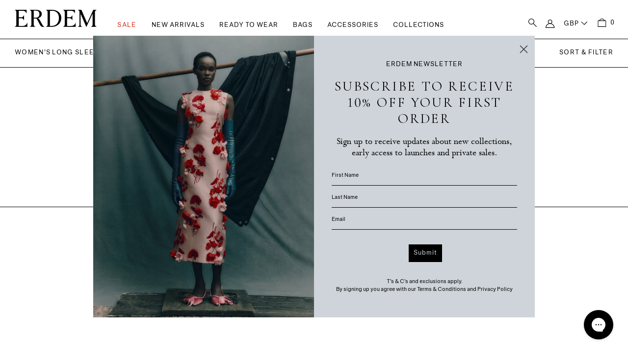

--- FILE ---
content_type: text/html; charset=utf-8
request_url: https://erdem.com/collections/womens-long-sleeved-tops
body_size: 54151
content:
<!doctype html>
<html class="no-js" lang="en">
  <head>
<script>
  function getCookie(name) {
    const value = `; ${document.cookie}`;
    const parts = value.split(`; ${name}=`);
    if (parts.length === 2) return parts.pop().split(';').shift();
  }
  const shopifySessionID = getCookie('_shopify_s');  
</script>

<script>

if(!window.jQuery){
  
    /*var jqueryScript = document.createElement('script');
    jqueryScript.setAttribute('src','https://ajax.googleapis.com/ajax/libs/jquery/3.6.0/jquery.min.js'); 
    document.head.appendChild(jqueryScript); 
    */
}

__DL__jQueryinterval = setInterval(function(){
    // wait for jQuery to load & run script after jQuery has loaded
    if(window.jQuery){
        // search parameters
        getURLParams = function(name, url){
            if (!url) url = window.location.href;
            name = name.replace(/[\[\]]/g, "\\$&");
            var regex = new RegExp("[?&]" + name + "(=([^&#]*)|&|#|$)"),
            results = regex.exec(url);
            if (!results) return null;
            if (!results[2]) return '';
            return decodeURIComponent(results[2].replace(/\+/g, " "));
        };
        
        /**********************
        * DYNAMIC DEPENDENCIES
        ***********************/
        
        __DL__ = {
            dynamicCart: true,  // if cart is dynamic (meaning no refresh on cart add) set to true
            debug: false, // if true, console messages will be displayed
            cart: null,
            wishlist: null,
            removeCart: null
        };
        
        customBindings = {
            cartTriggers: [],
            viewCart: [],
            removeCartTrigger: [],
            cartVisableSelector: [],
            promoSubscriptionsSelectors: [],
            promoSuccess: [],
            ctaSelectors: [],
            newsletterSelectors: [],
            newsletterSuccess: [],
            searchPage: [],
            wishlistSelector: [],
            removeWishlist: [],
            wishlistPage: [],
            searchTermQuery: [getURLParams('q')], // replace var with correct query
        };
        
        /* DO NOT EDIT */
        defaultBindings = {
            cartTriggers: ['form[action="/cart/add"] [type="submit"],.add-to-cart,.cart-btn'],
            viewCart: ['form[action="/cart"],.my-cart,.trigger-cart,#mobileCart'],
            removeCartTrigger: ['[href*="/cart/change"]'],
            cartVisableSelector: ['.inlinecart.is-active,.inline-cart.is-active'],
            promoSubscriptionsSelectors: [],
            promoSuccess: [],
            ctaSelectors: [],
            newsletterSelectors: ['input.contact_email'],
            newsletterSuccess: ['.success_message'],
            searchPage: ['search'],
            wishlistSelector: [],
            removeWishlist: [],
            wishlistPage: []
        };
        
        // stitch bindings
        objectArray = customBindings;
        outputObject = __DL__;
        
        applyBindings = function(objectArray, outputObject){
            for (var x in objectArray) {  
                var key = x;
                var objs = objectArray[x]; 
                values = [];    
                if(objs.length > 0){    
                    values.push(objs);
                    if(key in outputObject){              
                        values.push(outputObject[key]); 
                        outputObject[key] = values.join(", "); 
                    }else{        
                        outputObject[key] = values.join(", ");
                    }   
                }  
            }
        };
        
        applyBindings(customBindings, __DL__);
        applyBindings(defaultBindings, __DL__);
        
        /**********************
        * PREREQUISITE LIBRARIES 
        ***********************/
        
        clearInterval(__DL__jQueryinterval);
        
        // jquery-cookies.js
        if(typeof $.cookie!==undefined){
            (function(a){if(typeof define==='function'&&define.amd){define(['jquery'],a)}else if(typeof exports==='object'){module.exports=a(require('jquery'))}else{a(jQuery)}}(function($){var g=/\+/g;function encode(s){return h.raw?s:encodeURIComponent(s)}function decode(s){return h.raw?s:decodeURIComponent(s)}function stringifyCookieValue(a){return encode(h.json?JSON.stringify(a):String(a))}function parseCookieValue(s){if(s.indexOf('"')===0){s=s.slice(1,-1).replace(/\\"/g,'"').replace(/\\\\/g,'\\')}try{s=decodeURIComponent(s.replace(g,' '));return h.json?JSON.parse(s):s}catch(e){}}function read(s,a){var b=h.raw?s:parseCookieValue(s);return $.isFunction(a)?a(b):b}var h=$.cookie=function(a,b,c){if(arguments.length>1&&!$.isFunction(b)){c=$.extend({},h.defaults,c);if(typeof c.expires==='number'){var d=c.expires,t=c.expires=new Date();t.setMilliseconds(t.getMilliseconds()+d*864e+5)}return(document.cookie=[encode(a),'=',stringifyCookieValue(b),c.expires?'; expires='+c.expires.toUTCString():'',c.path?'; path='+c.path:'',c.domain?'; domain='+c.domain:'',c.secure?'; secure':''].join(''))}var e=a?undefined:{},cookies=document.cookie?document.cookie.split('; '):[],i=0,l=cookies.length;for(;i<l;i++){var f=cookies[i].split('='),name=decode(f.shift()),cookie=f.join('=');if(a===name){e=read(cookie,b);break}if(!a&&(cookie=read(cookie))!==undefined){e[name]=cookie}}return e};h.defaults={};$.removeCookie=function(a,b){$.cookie(a,'',$.extend({},b,{expires:-1}));return!$.cookie(a)}}))}
        
        /**********************
        * Begin dataLayer Build 
        ***********************/
        
        window.dataLayer = window.dataLayer || [];  // init data layer if doesn't already exist

        var template = "collection"; 
        
        /**
        * Landing Page Cookie
        * 1. Detect if user just landed on the site
        * 2. Only fires if Page Title matches website */
        
        $.cookie.raw = true;
        if ($.cookie('landingPage') === undefined || $.cookie('landingPage').length === 0) {
            var landingPage = true;
            $.cookie('landingPage', unescape);
            $.removeCookie('landingPage', {path: '/'});
            $.cookie('landingPage', 'landed', {path: '/'});
        } else {
            var landingPage = false;
            $.cookie('landingPage', unescape);
            $.removeCookie('landingPage', {path: '/'});
            $.cookie('landingPage', 'refresh', {path: '/'});
        }
        if (__DL__.debug) {
            console.log('Landing Page: ' + landingPage);
        }
        
        /** 
        * Log State Cookie */
        
        
        var isLoggedIn = false;
        
        if (!isLoggedIn) {
            $.cookie('logged_in_status', unescape);
            $.removeCookie('logged_in_status', {path: '/'});
            $.cookie('logged_in_status', 'loggedOut', {path: '/'});
        } else {
            if ($.cookie('logged_in_status') === 'loggedOut' || $.cookie('logged_in_status') === undefined) {
                $.cookie('logged_in_status', unescape);
                $.removeCookie('logged_in_status', {path: '/'});
                $.cookie('logged_in_status', 'firstLog', {path: '/'});
            } else if ($.cookie('logged_in_status') === 'firstLog') {
                $.cookie('logged_in_status', unescape);
                $.removeCookie('logged_in_status', {path: '/'});
                $.cookie('logged_in_status', 'refresh', {path: '/'});
            }
        }
        
        if ($.cookie('logged_in_status') === 'firstLog') {
            var firstLog = true;
        } else {
            var firstLog = false;
        }
        
        /**********************
        * DATALAYER SECTIONS 
        ***********************/
        
        /**
        * DATALAYER: Landing Page
        * Fires any time a user first lands on the site. */
        
        if ($.cookie('landingPage') === 'landed') {
            dataLayer.push({
                'page_type': 'Landing',
                'event': 'first_time_visitor'
            });
        }
        
        /** 
        * DATALAYER: Log State
        * 1. Determine if user is logged in or not.
        * 2. Return User specific data. */
        
        var logged_in_status = {
            
            
            'user_id'        : shopifySessionID,  
            'logged_in_status' : "Logged Out",
            
            
            'firstLog'      : firstLog,
            'timestamp'     : Date().replace(/\(.*?\)/g,''),  
            
            'customer_type'       : 'New',
            
            'page_type'      : template,
            'event'         : 'logged_in_status'
        }
        dataLayer.push(logged_in_status);


        /** 
        * DATALAYER: Site Wide Events */
      
        $(".header__search-text").click(function(event) {
            dataLayer.push({
              'mainNavigation': 'Search',
              'subNavigation': '',
              'event': 'top_navigation'
            });
        });
        $(".header-account-login").click(function(event) {
            dataLayer.push({
              'mainNavigation': 'signup_login',
              'subNavigation': '',
              'event': 'top_navigation'
            });
        });
        $(".cart-ico-container").click(function(event) {
            dataLayer.push({
              'mainNavigation': 'Cart',
              'subNavigation': '',
              'event': 'top_navigation'
            });
        });
        $(".header__heading-link").click(function(event) {
            dataLayer.push({
              'mainNavigation': 'Logo',
              'subNavigation': '',
              'event': 'top_navigation'
            });
        });
        $("#HeaderCountryList .disclosure__item .disclosure__link").click(function(event) {
            dataLayer.push({
              'mainNavigation': 'Currency',
              'subNavigation': $(this).attr('data-value'),
              'event': 'top_navigation'
            });
        });

      
        $(".header__inline-menu a.link").click(function(event) {
            dataLayer.push({
              'mainNavigation': $(this).attr('data-parent'),
              'subNavigation': $(this).text(),
              'event': 'top_navigation'
            });
        });

      
        $(".footer a.link").click(function(event) {
            dataLayer.push({
              'footerNavigation': $(this).text(),
              'event': 'footer_navigation'
            });
        });
        $("#shopify-section-sections--25311049646462__footer > footer > div.footer__content-top.page-width > div.footer__blocks-wrapper.grid.grid--1-col.grid--2-col.grid--4-col-tablet.grid--3-col-tablet > div:nth-child(5) > ul > li:nth-child(6)").click(function(event) {
            dataLayer.push({
              'contactMethod': 'WhatsApp',
              'contactEmail': '',
              'contactPhone': '+44(0) 203 3273758',
              'event': 'click_to_contact'
            });
        });
        $('a[href^="mailto:"]').on('click', function(e){
            var clickedemail = $(this).attr('href').replace('mailto:', '');
            dataLayer.push({
              'contactMethod': 'email',
              'contactEmail': clickedemail,
              'contactPhone': '',
              'event': 'click_to_contact'
            });
        });
        $('a[href^="tel:"]').on('click', function(e){
            var clickedcall = $(this).attr('href').replace('tel:', '');
            dataLayer.push({
              'contactMethod': 'call',
              'contactEmail': clickedcall,
              'contactPhone': '',
              'event': 'click_to_contact'
            });
        });
        $('#chat-button').on('click', function(e){
            var clickedcall = $(this).attr('href').replace('tel:', '');
            dataLayer.push({
              'contactMethod': 'chat',
              'contactEmail': '',
              'contactPhone': '',
              'event': 'click_to_contact'
            });
        });
        $('#CartDrawer .quantity__button').on('click', function(e){
            console.log('cart qty changed')
            var ecommerce = {
                'items':[],
            };              
            dataLayer.push({
              'event' : 'add_to_cart',
              ecommerce
            });                                               
        });
        $('#CartDrawer .cart-remove-button').on('click', function(e){
            var ecommerce = {
                'items':[],
            };              
            dataLayer.push({
              'event' : 'remove_from_cart',
              ecommerce
            });                                               
        });
        $('#CartDrawer .cart-remove-button').on('click', function(e){
            dataLayer.push({
              'event': 'cart_side panel_continue_shopping'
            });
        });
        $('#CartDrawer .cart__checkout-button').on('click', function(e){
            dataLayer.push({
              'event': 'cart_side panel_checkout'
            });
        });
        $('#login-tab .submit').on('click', function(e){
            dataLayer.push({
              'loginMethod': 'Email',
              'event': 'login'
            });
        });
        $('#logout-tab .submit').on('click', function(e){
            dataLayer.push({
              'accountMethod': 'Email',
              'event': 'create_account'
            });
        });
        $('#ContactFooter').on('submit', function(e){
            dataLayer.push({
              'event': 'newsletter_signup'
            });
        });        
      
        /** 
        * DATALAYER: Homepage */
        
        if(document.location.pathname == "/"){
            dataLayer.push({
                'page_type' : 'Homepage',
                'event'    : 'homepage',
                logged_in_status
            });
        }
      
        /** 
        * DATALAYER: 404 Pages
        * Fire on 404 Pages */
      	

        /** 
        * DATALAYER: Home Page
        * Fire on Home Page */
        
        
        /** 
        * DATALAYER: Store Information Page
        * Fire on Store Information Page Pages */
        

        /** 
        * DATALAYER: Book a Store Appointment - Select a Time Page
        * Fire on Book a Store Appointment - Select a Time Page */
        

        var selectedLook = '';
      
        /** 
        * DATALAYER: Collection Page
        * Fire on Collection Pages */
        

            window.addEventListener("klaviyoForms", function(e) { 
                if (e.detail.type == 'submit') {
                    
                    if(e.detail.formId == "SmfVnB"){
                      console.log('form id = ' + e.detail.formId)
                     dataLayer.push({
                      'look': selectedLook,
                      'event': 'lookbook_join_waitlist'
                    }); 
                    }
                     
                }
            });
      
        /** 
        * DATALAYER: Blog Articles
        * Fire on Blog Article Pages */
        
        
        /** 
        * DATALAYER: Blog Article
        * Fire on Blog Article Pages */
        
        
        /** DATALAYER: Product List Page (Collections, Category)
        * Fire on all product listing pages. */
        
            var ecommerce = {
                'items': [
                    ]
                };  
            dataLayer.push({
                'productList' : "Women's Long Sleeved Tops",
                'page_type'    : 'Collection',
                'event'       : 'view_item_list',
                ecommerce
            });

            $('.half-image-half-border__inner').click(function(event) {
                dataLayer.push({
                  'collectionsModule': 'image_banner_half_half',
                  'collectionsModuleLink': $(this).attr('href'),
                  'event': 'collections_modules'
                });
            });
            $('.three-portrai-images__item a').click(function(event) {
                dataLayer.push({
                  'collectionsModule': 'three-portrait-images',
                  'collectionsModuleLink': $(this).attr('href'),
                  'event': 'collections_modules'
                });
            });
            $('.pagination__list a').click(function(event) {
                dataLayer.push({
                  'event': 'collections_view_more'
                });
            });
            $('.filter-group-display__submit .sort-button').click(function(event) {

                

              var sizeList = [];
              $("input[name='filter.v.option.size']:checked").each(function() {
                  sizeList.push($(this).attr('value'));
              });
              var colourList = [];
              $("input[name='filter.p.m.custom.simplified_colour']:checked").each(function() {
                  colourList.push($(this).attr('value'));
              });
              var fabricList = [];
              $("input[name='filter.p.m.custom.simplified_fabric']:checked").each(function() {
                  fabricList.push($(this).attr('value'));
              });
              var categoryList = [];
              $("input[name='filter.p.t.category']:checked").each(function() {
                  categoryList.push($(this).attr('value'));
              });
              var sortBy = [];
              $("input[name='sort_by']:checked").each(function() {
                  sortBy.push($(this).attr('value'));
              });              
              
                console.log(sizeList+":"+colourList+":"+fabricList+":"+categoryList+":"+sortBy);
              
                dataLayer.push({
                  'collectionsSize': sizeList,
                  'collectionsColour': colourList,
                  'collectionsFabric': fabricList,
                  'collectionsCategory': categoryList,
                  'collectionsSort': sortBy,
                  'event': 'sort_filter'
                });
            });
            
      
        
            
        /** DATALAYER: Product Page
        * Fire on all Product View pages. */
        
      
        /** DATALAYER: Cart View
        * Fire anytime a user views their cart (non-dynamic) */               
        
                
        /** DATALAYER: Checkout on Shopify Plus **/
        if(Shopify.Checkout){
            var ecommerce = {
                'transaction_id': 'null',
                'affiliation': "ERDEM",
                'value': "",
                'tax': "",
                'shipping': "",
                'subtotal': "",
                'currency': null,
                
                'email': null,
                'items':[],
                };
            if(Shopify.Checkout.step){ 
                if(Shopify.Checkout.step.length > 0){
                    if (Shopify.Checkout.step === 'contact_information'){
                        dataLayer.push({
                            'event'    :'begin_checkout',
                            'page_type' :'Customer Information',
                            'step': 1,
                        	ecommerce
                        });
                    }else if (Shopify.Checkout.step === 'shipping_method'){
                        dataLayer.push({
                            'event'    :'add_shipping_info',
                            'page_type' :'Shipping Information',
                            ecommerce
                        });
                    }else if( Shopify.Checkout.step === "payment_method" ){
                        dataLayer.push({
                            'event'    :'add_payment_info',
                            'page_type' :'Add Payment Info',
                        	ecommerce
                        });
                    }
                }
                            
                /** DATALAYER: Transaction */
                if(Shopify.Checkout.page == "thank_you"){
                    dataLayer.push({
                    'page_type' :'Transaction',
                    'event'    :'purchase',
                    ecommerce
                    });
                }               
            }
        }
              
	    /** DOM Ready **/	
        $(document).ready(function() {

            /** DATALAYER: Search Results */
            var searchPage = new RegExp(__DL__.searchPage, "g");
            if(document.location.pathname.match(searchPage)){
                var ecommerce = {
                    items :[],
                };
                dataLayer.push({
                    'page_type'   : "Search",
                    'search_term' : __DL__.searchTermQuery,                                       
                    'event'      : "search",
                    'item_list_name'  : null,
                    ecommerce
                });    
            }
            
            /** DATALAYER: Remove From Cart **/
            

            /** Google Tag Manager **/
            (function(w,d,s,l,i){w[l]=w[l]||[];w[l].push({'gtm.start':
            new Date().getTime(),event:'gtm.js'});var f=d.getElementsByTagName(s)[0],
            j=d.createElement(s),dl=l!='dataLayer'?'&l='+l:'';j.async=true;j.src=
            'https://www.googletagmanager.com/gtm.js?id='+i+dl;f.parentNode.insertBefore(j,f);
            })(window,document,'script','dataLayer','GTM-T22LG2');

        }); // document ready
    }
}, 500);
  
</script>              <!-- start Omniconvert.com code -->
<link rel="dns-prefetch" href="//app.omniconvert.com" />
<script type="text/javascript">window._mktz=window._mktz||[];</script>
<script src="//cdn.omniconvert.com/js/s5a0111.js"></script>
<!-- end Omniconvert.com code -->
    
    <!-- start Content Square code -->
    <script src="https://t.contentsquare.net/uxa/4584f2ca48b66.js"></script>
    <!-- end Content Square code -->

    <meta charset="utf-8">
    <meta http-equiv="X-UA-Compatible" content="IE=edge">
    <meta name="viewport" content="width=device-width,initial-scale=1, maximum-scale=1">

    <meta name="theme-color" content="">
    <link rel="canonical" href="https://erdem.com/collections/womens-long-sleeved-tops"><link rel="icon" type="image/png" href="//erdem.com/cdn/shop/files/erdem-favicon_430x_69de9c3c-0c28-4a08-ba62-67bd1bd486c8.png?crop=center&height=32&v=1715817496&width=32"><link rel="preconnect" href="https://fonts.shopifycdn.com" crossorigin><title>
      Women&#39;s Long Sleeved Tops
 &ndash; ERDEM</title>

    

    <link rel="preconnect" href="https://fonts.googleapis.com">
    <link rel="preconnect" href="https://fonts.gstatic.com" crossorigin>
    <link href="https://fonts.googleapis.com/css2?family=Cormorant+Garamond:ital,wght@0,300;0,400;0,500;0,600;0,700;1,300;1,400;1,500;1,600;1,700&display=swap" rel="stylesheet">
    
    <!-- Start cookieyes banner -->
    <script id="cookieyes" type="text/javascript" src="https://cdn-cookieyes.com/common/shopify.js"></script>
    

    <!-- Start cookieyes banner -->
    <script
      id="cookieyes"
      type="text/javascript"
      src="https://cdn-cookieyes.com/client_data/69b334f6e81c6c8e11305322/script.js"
    ></script>
    <!-- End cookieyes banner -->

    

<meta property="og:site_name" content="ERDEM">
<meta property="og:url" content="https://erdem.com/collections/womens-long-sleeved-tops">
<meta property="og:title" content="Women&#39;s Long Sleeved Tops">
<meta property="og:type" content="website">
<meta property="og:description" content="Discover the latest in designer ready-to-wear and accessories by designer Erdem Moralioglu. Shop the latest exclusive collections and vibrant prints online."><meta property="og:image" content="http://erdem.com/cdn/shop/files/logo-erdem.png?height=628&pad_color=fff&v=1715817561&width=1200">
  <meta property="og:image:secure_url" content="https://erdem.com/cdn/shop/files/logo-erdem.png?height=628&pad_color=fff&v=1715817561&width=1200">
  <meta property="og:image:width" content="1200">
  <meta property="og:image:height" content="628"><meta name="twitter:card" content="summary_large_image">
<meta name="twitter:title" content="Women&#39;s Long Sleeved Tops">
<meta name="twitter:description" content="Discover the latest in designer ready-to-wear and accessories by designer Erdem Moralioglu. Shop the latest exclusive collections and vibrant prints online.">


    <script src="//erdem.com/cdn/shop/t/59/assets/jquery-3.6.4.min.js?v=118972937870852736831767698591" defer></script>

    <script src="//erdem.com/cdn/shop/t/59/assets/constants.js?v=58251544750838685771767698578" defer="defer"></script>
    <script src="//erdem.com/cdn/shop/t/59/assets/pubsub.js?v=158357773527763999511767698631" defer="defer"></script>
    <script src="//erdem.com/cdn/shop/t/59/assets/global.js?v=75346984518235224071767698586" defer="defer"></script><script src="//erdem.com/cdn/shop/t/59/assets/animations.js?v=88693664871331136111767698535" defer="defer"></script><script>window.performance && window.performance.mark && window.performance.mark('shopify.content_for_header.start');</script><meta name="google-site-verification" content="ANGydtjK0ocpgrA3i4M5VVzqQYk16KDT5h09U21v_lg">
<meta id="shopify-digital-wallet" name="shopify-digital-wallet" content="/56128569483/digital_wallets/dialog">
<meta name="shopify-checkout-api-token" content="1620f011919a0bd56940c185520cfef5">
<meta id="in-context-paypal-metadata" data-shop-id="56128569483" data-venmo-supported="false" data-environment="production" data-locale="en_US" data-paypal-v4="true" data-currency="GBP">
<link rel="alternate" type="application/atom+xml" title="Feed" href="/collections/womens-long-sleeved-tops.atom" />
<link rel="alternate" hreflang="x-default" href="https://erdem.com/collections/womens-long-sleeved-tops">
<link rel="alternate" hreflang="en-IE" href="https://erdem.com/en-ie/collections/womens-long-sleeved-tops">
<link rel="alternate" hreflang="en-GB" href="https://erdem.com/collections/womens-long-sleeved-tops">
<link rel="alternate" type="application/json+oembed" href="https://erdem.com/collections/womens-long-sleeved-tops.oembed">
<script async="async" src="/checkouts/internal/preloads.js?locale=en-GB"></script>
<link rel="preconnect" href="https://shop.app" crossorigin="anonymous">
<script async="async" src="https://shop.app/checkouts/internal/preloads.js?locale=en-GB&shop_id=56128569483" crossorigin="anonymous"></script>
<script id="apple-pay-shop-capabilities" type="application/json">{"shopId":56128569483,"countryCode":"GB","currencyCode":"GBP","merchantCapabilities":["supports3DS"],"merchantId":"gid:\/\/shopify\/Shop\/56128569483","merchantName":"ERDEM","requiredBillingContactFields":["postalAddress","email","phone"],"requiredShippingContactFields":["postalAddress","email","phone"],"shippingType":"shipping","supportedNetworks":["visa","maestro","masterCard","amex","discover","elo"],"total":{"type":"pending","label":"ERDEM","amount":"1.00"},"shopifyPaymentsEnabled":true,"supportsSubscriptions":true}</script>
<script id="shopify-features" type="application/json">{"accessToken":"1620f011919a0bd56940c185520cfef5","betas":["rich-media-storefront-analytics"],"domain":"erdem.com","predictiveSearch":true,"shopId":56128569483,"locale":"en"}</script>
<script>var Shopify = Shopify || {};
Shopify.shop = "erdem-temp.myshopify.com";
Shopify.locale = "en";
Shopify.currency = {"active":"GBP","rate":"1.0"};
Shopify.country = "GB";
Shopify.theme = {"name":"Erdem HP PS26 + SALE 07.01.2026","id":188689514878,"schema_name":"ERDEM – StudioSmall","schema_version":"12.0.0","theme_store_id":null,"role":"main"};
Shopify.theme.handle = "null";
Shopify.theme.style = {"id":null,"handle":null};
Shopify.cdnHost = "erdem.com/cdn";
Shopify.routes = Shopify.routes || {};
Shopify.routes.root = "/";</script>
<script type="module">!function(o){(o.Shopify=o.Shopify||{}).modules=!0}(window);</script>
<script>!function(o){function n(){var o=[];function n(){o.push(Array.prototype.slice.apply(arguments))}return n.q=o,n}var t=o.Shopify=o.Shopify||{};t.loadFeatures=n(),t.autoloadFeatures=n()}(window);</script>
<script>
  window.ShopifyPay = window.ShopifyPay || {};
  window.ShopifyPay.apiHost = "shop.app\/pay";
  window.ShopifyPay.redirectState = null;
</script>
<script id="shop-js-analytics" type="application/json">{"pageType":"collection"}</script>
<script defer="defer" async type="module" src="//erdem.com/cdn/shopifycloud/shop-js/modules/v2/client.init-shop-cart-sync_IZsNAliE.en.esm.js"></script>
<script defer="defer" async type="module" src="//erdem.com/cdn/shopifycloud/shop-js/modules/v2/chunk.common_0OUaOowp.esm.js"></script>
<script type="module">
  await import("//erdem.com/cdn/shopifycloud/shop-js/modules/v2/client.init-shop-cart-sync_IZsNAliE.en.esm.js");
await import("//erdem.com/cdn/shopifycloud/shop-js/modules/v2/chunk.common_0OUaOowp.esm.js");

  window.Shopify.SignInWithShop?.initShopCartSync?.({"fedCMEnabled":true,"windoidEnabled":true});

</script>
<script>
  window.Shopify = window.Shopify || {};
  if (!window.Shopify.featureAssets) window.Shopify.featureAssets = {};
  window.Shopify.featureAssets['shop-js'] = {"shop-cart-sync":["modules/v2/client.shop-cart-sync_DLOhI_0X.en.esm.js","modules/v2/chunk.common_0OUaOowp.esm.js"],"init-fed-cm":["modules/v2/client.init-fed-cm_C6YtU0w6.en.esm.js","modules/v2/chunk.common_0OUaOowp.esm.js"],"shop-button":["modules/v2/client.shop-button_BCMx7GTG.en.esm.js","modules/v2/chunk.common_0OUaOowp.esm.js"],"shop-cash-offers":["modules/v2/client.shop-cash-offers_BT26qb5j.en.esm.js","modules/v2/chunk.common_0OUaOowp.esm.js","modules/v2/chunk.modal_CGo_dVj3.esm.js"],"init-windoid":["modules/v2/client.init-windoid_B9PkRMql.en.esm.js","modules/v2/chunk.common_0OUaOowp.esm.js"],"init-shop-email-lookup-coordinator":["modules/v2/client.init-shop-email-lookup-coordinator_DZkqjsbU.en.esm.js","modules/v2/chunk.common_0OUaOowp.esm.js"],"shop-toast-manager":["modules/v2/client.shop-toast-manager_Di2EnuM7.en.esm.js","modules/v2/chunk.common_0OUaOowp.esm.js"],"shop-login-button":["modules/v2/client.shop-login-button_BtqW_SIO.en.esm.js","modules/v2/chunk.common_0OUaOowp.esm.js","modules/v2/chunk.modal_CGo_dVj3.esm.js"],"avatar":["modules/v2/client.avatar_BTnouDA3.en.esm.js"],"pay-button":["modules/v2/client.pay-button_CWa-C9R1.en.esm.js","modules/v2/chunk.common_0OUaOowp.esm.js"],"init-shop-cart-sync":["modules/v2/client.init-shop-cart-sync_IZsNAliE.en.esm.js","modules/v2/chunk.common_0OUaOowp.esm.js"],"init-customer-accounts":["modules/v2/client.init-customer-accounts_DenGwJTU.en.esm.js","modules/v2/client.shop-login-button_BtqW_SIO.en.esm.js","modules/v2/chunk.common_0OUaOowp.esm.js","modules/v2/chunk.modal_CGo_dVj3.esm.js"],"init-shop-for-new-customer-accounts":["modules/v2/client.init-shop-for-new-customer-accounts_JdHXxpS9.en.esm.js","modules/v2/client.shop-login-button_BtqW_SIO.en.esm.js","modules/v2/chunk.common_0OUaOowp.esm.js","modules/v2/chunk.modal_CGo_dVj3.esm.js"],"init-customer-accounts-sign-up":["modules/v2/client.init-customer-accounts-sign-up_D6__K_p8.en.esm.js","modules/v2/client.shop-login-button_BtqW_SIO.en.esm.js","modules/v2/chunk.common_0OUaOowp.esm.js","modules/v2/chunk.modal_CGo_dVj3.esm.js"],"checkout-modal":["modules/v2/client.checkout-modal_C_ZQDY6s.en.esm.js","modules/v2/chunk.common_0OUaOowp.esm.js","modules/v2/chunk.modal_CGo_dVj3.esm.js"],"shop-follow-button":["modules/v2/client.shop-follow-button_XetIsj8l.en.esm.js","modules/v2/chunk.common_0OUaOowp.esm.js","modules/v2/chunk.modal_CGo_dVj3.esm.js"],"lead-capture":["modules/v2/client.lead-capture_DvA72MRN.en.esm.js","modules/v2/chunk.common_0OUaOowp.esm.js","modules/v2/chunk.modal_CGo_dVj3.esm.js"],"shop-login":["modules/v2/client.shop-login_ClXNxyh6.en.esm.js","modules/v2/chunk.common_0OUaOowp.esm.js","modules/v2/chunk.modal_CGo_dVj3.esm.js"],"payment-terms":["modules/v2/client.payment-terms_CNlwjfZz.en.esm.js","modules/v2/chunk.common_0OUaOowp.esm.js","modules/v2/chunk.modal_CGo_dVj3.esm.js"]};
</script>
<script>(function() {
  var isLoaded = false;
  function asyncLoad() {
    if (isLoaded) return;
    isLoaded = true;
    var urls = ["https:\/\/platform-api.sharethis.com\/js\/sharethis.js?shop=erdem-temp.myshopify.com#property=623248f363052f0019790215\u0026product=inline-share-buttons\u0026ver=1658085231","https:\/\/wishlisthero-assets.revampco.com\/store-front\/bundle2.js?shop=erdem-temp.myshopify.com","https:\/\/preproduct.onrender.com\/preproduct-embed.js?v=2.0\u0026shop=erdem-temp.myshopify.com","\/\/social-login.oxiapps.com\/api\/init?vt=928355\u0026shop=erdem-temp.myshopify.com","https:\/\/app.kiwisizing.com\/web\/js\/dist\/kiwiSizing\/plugin\/SizingPlugin.prod.js?v=330\u0026shop=erdem-temp.myshopify.com","https:\/\/wrapin.prezenapps.com\/public\/js\/load-wrapin-v5-app.js?shop=erdem-temp.myshopify.com","https:\/\/servicify-appointments.herokuapp.com\/public\/frontend-v1.0.0.js?shop=erdem-temp.myshopify.com","https:\/\/app.sizeswatch.com\/sizeswatch.js?shop=erdem-temp.myshopify.com","https:\/\/wishlisthero-assets.revampco.com\/store-front\/bundle2.js?shop=erdem-temp.myshopify.com","https:\/\/wishlisthero-assets.revampco.com\/store-front\/bundle2.js?shop=erdem-temp.myshopify.com","https:\/\/bundle.dyn-rev.app\/loader.js?g_cvt_id=b1126a50-f469-4fdc-af98-f86eed2e849e\u0026shop=erdem-temp.myshopify.com","https:\/\/size-guides.esc-apps-cdn.com\/1739201048-app.erdem-temp.myshopify.com.js?shop=erdem-temp.myshopify.com","https:\/\/connect.nosto.com\/script\/shopify\/market\/init.js?merchant=shopify-56128569483\u0026shop=erdem-temp.myshopify.com","https:\/\/ecom-app.rakutenadvertising.io\/rakuten_advertising.js?shop=erdem-temp.myshopify.com","https:\/\/tag.rmp.rakuten.com\/127221.ct.js?shop=erdem-temp.myshopify.com"];
    for (var i = 0; i < urls.length; i++) {
      var s = document.createElement('script');
      s.type = 'text/javascript';
      s.async = true;
      s.src = urls[i];
      var x = document.getElementsByTagName('script')[0];
      x.parentNode.insertBefore(s, x);
    }
  };
  if(window.attachEvent) {
    window.attachEvent('onload', asyncLoad);
  } else {
    window.addEventListener('load', asyncLoad, false);
  }
})();</script>
<script id="__st">var __st={"a":56128569483,"offset":0,"reqid":"87f27600-5c98-4127-8b65-ab7d3214889b-1768381468","pageurl":"erdem.com\/collections\/womens-long-sleeved-tops","u":"47730bb75418","p":"collection","rtyp":"collection","rid":275382304907};</script>
<script>window.ShopifyPaypalV4VisibilityTracking = true;</script>
<script id="captcha-bootstrap">!function(){'use strict';const t='contact',e='account',n='new_comment',o=[[t,t],['blogs',n],['comments',n],[t,'customer']],c=[[e,'customer_login'],[e,'guest_login'],[e,'recover_customer_password'],[e,'create_customer']],r=t=>t.map((([t,e])=>`form[action*='/${t}']:not([data-nocaptcha='true']) input[name='form_type'][value='${e}']`)).join(','),a=t=>()=>t?[...document.querySelectorAll(t)].map((t=>t.form)):[];function s(){const t=[...o],e=r(t);return a(e)}const i='password',u='form_key',d=['recaptcha-v3-token','g-recaptcha-response','h-captcha-response',i],f=()=>{try{return window.sessionStorage}catch{return}},m='__shopify_v',_=t=>t.elements[u];function p(t,e,n=!1){try{const o=window.sessionStorage,c=JSON.parse(o.getItem(e)),{data:r}=function(t){const{data:e,action:n}=t;return t[m]||n?{data:e,action:n}:{data:t,action:n}}(c);for(const[e,n]of Object.entries(r))t.elements[e]&&(t.elements[e].value=n);n&&o.removeItem(e)}catch(o){console.error('form repopulation failed',{error:o})}}const l='form_type',E='cptcha';function T(t){t.dataset[E]=!0}const w=window,h=w.document,L='Shopify',v='ce_forms',y='captcha';let A=!1;((t,e)=>{const n=(g='f06e6c50-85a8-45c8-87d0-21a2b65856fe',I='https://cdn.shopify.com/shopifycloud/storefront-forms-hcaptcha/ce_storefront_forms_captcha_hcaptcha.v1.5.2.iife.js',D={infoText:'Protected by hCaptcha',privacyText:'Privacy',termsText:'Terms'},(t,e,n)=>{const o=w[L][v],c=o.bindForm;if(c)return c(t,g,e,D).then(n);var r;o.q.push([[t,g,e,D],n]),r=I,A||(h.body.append(Object.assign(h.createElement('script'),{id:'captcha-provider',async:!0,src:r})),A=!0)});var g,I,D;w[L]=w[L]||{},w[L][v]=w[L][v]||{},w[L][v].q=[],w[L][y]=w[L][y]||{},w[L][y].protect=function(t,e){n(t,void 0,e),T(t)},Object.freeze(w[L][y]),function(t,e,n,w,h,L){const[v,y,A,g]=function(t,e,n){const i=e?o:[],u=t?c:[],d=[...i,...u],f=r(d),m=r(i),_=r(d.filter((([t,e])=>n.includes(e))));return[a(f),a(m),a(_),s()]}(w,h,L),I=t=>{const e=t.target;return e instanceof HTMLFormElement?e:e&&e.form},D=t=>v().includes(t);t.addEventListener('submit',(t=>{const e=I(t);if(!e)return;const n=D(e)&&!e.dataset.hcaptchaBound&&!e.dataset.recaptchaBound,o=_(e),c=g().includes(e)&&(!o||!o.value);(n||c)&&t.preventDefault(),c&&!n&&(function(t){try{if(!f())return;!function(t){const e=f();if(!e)return;const n=_(t);if(!n)return;const o=n.value;o&&e.removeItem(o)}(t);const e=Array.from(Array(32),(()=>Math.random().toString(36)[2])).join('');!function(t,e){_(t)||t.append(Object.assign(document.createElement('input'),{type:'hidden',name:u})),t.elements[u].value=e}(t,e),function(t,e){const n=f();if(!n)return;const o=[...t.querySelectorAll(`input[type='${i}']`)].map((({name:t})=>t)),c=[...d,...o],r={};for(const[a,s]of new FormData(t).entries())c.includes(a)||(r[a]=s);n.setItem(e,JSON.stringify({[m]:1,action:t.action,data:r}))}(t,e)}catch(e){console.error('failed to persist form',e)}}(e),e.submit())}));const S=(t,e)=>{t&&!t.dataset[E]&&(n(t,e.some((e=>e===t))),T(t))};for(const o of['focusin','change'])t.addEventListener(o,(t=>{const e=I(t);D(e)&&S(e,y())}));const B=e.get('form_key'),M=e.get(l),P=B&&M;t.addEventListener('DOMContentLoaded',(()=>{const t=y();if(P)for(const e of t)e.elements[l].value===M&&p(e,B);[...new Set([...A(),...v().filter((t=>'true'===t.dataset.shopifyCaptcha))])].forEach((e=>S(e,t)))}))}(h,new URLSearchParams(w.location.search),n,t,e,['guest_login'])})(!0,!0)}();</script>
<script integrity="sha256-4kQ18oKyAcykRKYeNunJcIwy7WH5gtpwJnB7kiuLZ1E=" data-source-attribution="shopify.loadfeatures" defer="defer" src="//erdem.com/cdn/shopifycloud/storefront/assets/storefront/load_feature-a0a9edcb.js" crossorigin="anonymous"></script>
<script crossorigin="anonymous" defer="defer" src="//erdem.com/cdn/shopifycloud/storefront/assets/shopify_pay/storefront-65b4c6d7.js?v=20250812"></script>
<script data-source-attribution="shopify.dynamic_checkout.dynamic.init">var Shopify=Shopify||{};Shopify.PaymentButton=Shopify.PaymentButton||{isStorefrontPortableWallets:!0,init:function(){window.Shopify.PaymentButton.init=function(){};var t=document.createElement("script");t.src="https://erdem.com/cdn/shopifycloud/portable-wallets/latest/portable-wallets.en.js",t.type="module",document.head.appendChild(t)}};
</script>
<script data-source-attribution="shopify.dynamic_checkout.buyer_consent">
  function portableWalletsHideBuyerConsent(e){var t=document.getElementById("shopify-buyer-consent"),n=document.getElementById("shopify-subscription-policy-button");t&&n&&(t.classList.add("hidden"),t.setAttribute("aria-hidden","true"),n.removeEventListener("click",e))}function portableWalletsShowBuyerConsent(e){var t=document.getElementById("shopify-buyer-consent"),n=document.getElementById("shopify-subscription-policy-button");t&&n&&(t.classList.remove("hidden"),t.removeAttribute("aria-hidden"),n.addEventListener("click",e))}window.Shopify?.PaymentButton&&(window.Shopify.PaymentButton.hideBuyerConsent=portableWalletsHideBuyerConsent,window.Shopify.PaymentButton.showBuyerConsent=portableWalletsShowBuyerConsent);
</script>
<script data-source-attribution="shopify.dynamic_checkout.cart.bootstrap">document.addEventListener("DOMContentLoaded",(function(){function t(){return document.querySelector("shopify-accelerated-checkout-cart, shopify-accelerated-checkout")}if(t())Shopify.PaymentButton.init();else{new MutationObserver((function(e,n){t()&&(Shopify.PaymentButton.init(),n.disconnect())})).observe(document.body,{childList:!0,subtree:!0})}}));
</script>
<link id="shopify-accelerated-checkout-styles" rel="stylesheet" media="screen" href="https://erdem.com/cdn/shopifycloud/portable-wallets/latest/accelerated-checkout-backwards-compat.css" crossorigin="anonymous">
<style id="shopify-accelerated-checkout-cart">
        #shopify-buyer-consent {
  margin-top: 1em;
  display: inline-block;
  width: 100%;
}

#shopify-buyer-consent.hidden {
  display: none;
}

#shopify-subscription-policy-button {
  background: none;
  border: none;
  padding: 0;
  text-decoration: underline;
  font-size: inherit;
  cursor: pointer;
}

#shopify-subscription-policy-button::before {
  box-shadow: none;
}

      </style>
<script id="sections-script" data-sections="header" defer="defer" src="//erdem.com/cdn/shop/t/59/compiled_assets/scripts.js?13060"></script>
<script>window.performance && window.performance.mark && window.performance.mark('shopify.content_for_header.end');</script>


    <style data-shopify>
            @font-face {
  font-family: Assistant;
  font-weight: 400;
  font-style: normal;
  font-display: swap;
  src: url("//erdem.com/cdn/fonts/assistant/assistant_n4.9120912a469cad1cc292572851508ca49d12e768.woff2") format("woff2"),
       url("//erdem.com/cdn/fonts/assistant/assistant_n4.6e9875ce64e0fefcd3f4446b7ec9036b3ddd2985.woff") format("woff");
}

            @font-face {
  font-family: Assistant;
  font-weight: 700;
  font-style: normal;
  font-display: swap;
  src: url("//erdem.com/cdn/fonts/assistant/assistant_n7.bf44452348ec8b8efa3aa3068825305886b1c83c.woff2") format("woff2"),
       url("//erdem.com/cdn/fonts/assistant/assistant_n7.0c887fee83f6b3bda822f1150b912c72da0f7b64.woff") format("woff");
}

            
            
            @font-face {
  font-family: Assistant;
  font-weight: 400;
  font-style: normal;
  font-display: swap;
  src: url("//erdem.com/cdn/fonts/assistant/assistant_n4.9120912a469cad1cc292572851508ca49d12e768.woff2") format("woff2"),
       url("//erdem.com/cdn/fonts/assistant/assistant_n4.6e9875ce64e0fefcd3f4446b7ec9036b3ddd2985.woff") format("woff");
}


            
              :root,
              .color-scheme-1 {
                --color-background: 244,243,242;
              
                --gradient-background: #f4f3f2;
              

              

              --color-foreground: 0,0,0;
              --color-background-contrast: 186,179,173;
              --color-shadow: 18,18,18;
              --color-button: 255,255,255;
              --color-button-text: 0,0,0;
              --color-secondary-button: 244,243,242;
              --color-secondary-button-text: 18,18,18;
              --color-link: 18,18,18;
              --color-badge-foreground: 0,0,0;
              --color-badge-background: 244,243,242;
              --color-badge-border: 0,0,0;
              --payment-terms-background-color: rgb(244 243 242);
            }
            

            body, .color-scheme-1 {
              color: rgba(var(--color-foreground), 0.75);
              background-color: rgb(var(--color-background));
            }

            :root {
              --font-body-family: 'neueSerie57', Arial, sans-serif;

              --font-body-style: normal;
              --font-body-weight: 400;
              --font-body-weight-bold: 700;
      
              --font-heading-family: 'neueSerie57', Arial, sans-serif, 'neueSerie57', Arial, sans-serif;
              --font-heading-style: normal;
              --font-heading-weight: 400;

              --font-body-scale: 1.0;
              --font-heading-scale: 1.0;

              --media-padding: px;
              --media-border-opacity: 0.05;
              --media-border-width: 1px;
              --media-radius: 0px;
              --media-shadow-opacity: 0.0;
              --media-shadow-horizontal-offset: 0px;
              --media-shadow-vertical-offset: -8px;
              --media-shadow-blur-radius: 5px;
              --media-shadow-visible: 0;

              --page-width: 172rem;
              --page-width-margin: 0rem;

              --product-card-image-padding: 0.0rem;
              --product-card-corner-radius: 0.0rem;
              --product-card-text-alignment: left;
              --product-card-border-width: 0.0rem;
              --product-card-border-opacity: 0.1;
              --product-card-shadow-opacity: 0.0;
              --product-card-shadow-visible: 0;
              --product-card-shadow-horizontal-offset: 0.0rem;
              --product-card-shadow-vertical-offset: 0.4rem;
              --product-card-shadow-blur-radius: 0.5rem;

              --collection-card-image-padding: 0.0rem;
              --collection-card-corner-radius: 0.0rem;
              --collection-card-text-alignment: left;
              --collection-card-border-width: 0.0rem;
              --collection-card-border-opacity: 0.1;
              --collection-card-shadow-opacity: 0.0;
              --collection-card-shadow-visible: 0;
              --collection-card-shadow-horizontal-offset: 0.0rem;
              --collection-card-shadow-vertical-offset: 0.4rem;
              --collection-card-shadow-blur-radius: 0.5rem;

              --blog-card-image-padding: 0.0rem;
              --blog-card-corner-radius: 0.0rem;
              --blog-card-text-alignment: left;
              --blog-card-border-width: 0.0rem;
              --blog-card-border-opacity: 0.1;
              --blog-card-shadow-opacity: 0.0;
              --blog-card-shadow-visible: 0;
              --blog-card-shadow-horizontal-offset: 0.0rem;
              --blog-card-shadow-vertical-offset: 0.4rem;
              --blog-card-shadow-blur-radius: 0.5rem;

              --badge-corner-radius: 4.0rem;

              --popup-border-width: 1px;
              --popup-border-opacity: 0.1;
              --popup-corner-radius: 0px;
              --popup-shadow-opacity: 0.05;
              --popup-shadow-horizontal-offset: 0px;
              --popup-shadow-vertical-offset: 4px;
              --popup-shadow-blur-radius: 5px;

              --drawer-border-width: 1px;
              --drawer-border-opacity: 0.1;
              --drawer-shadow-opacity: 0.0;
              --drawer-shadow-horizontal-offset: 0px;
              --drawer-shadow-vertical-offset: 4px;
              --drawer-shadow-blur-radius: 5px;

              --spacing-sections-desktop: 0px;
              --spacing-sections-mobile: 0px;

              --grid-desktop-vertical-spacing: 40px;
              --grid-desktop-horizontal-spacing: 32px;

              --grid-desktop-vertical-spacing: 40px;
              --grid-desktop-horizontal-spacing: 32px;
              --grid-mobile-vertical-spacing: 20px;
              --grid-mobile-horizontal-spacing: 16px;

              --text-boxes-border-opacity: 0.1;
              --text-boxes-border-width: 0px;
              --text-boxes-radius: 0px;
              --text-boxes-shadow-opacity: 0.0;
              --text-boxes-shadow-visible: 0;
              --text-boxes-shadow-horizontal-offset: 0px;
              --text-boxes-shadow-vertical-offset: 4px;
              --text-boxes-shadow-blur-radius: 5px;

              --buttons-radius: 0px;
              --buttons-radius-outset: 0px;
              --buttons-border-width: 1px;
              --buttons-border-opacity: 1.0;
              --buttons-shadow-opacity: 0.0;
              --buttons-shadow-visible: 0;
              --buttons-shadow-horizontal-offset: 0px;
              --buttons-shadow-vertical-offset: 4px;
              --buttons-shadow-blur-radius: 5px;
              --buttons-border-offset: 0px;

              --inputs-radius: 0px;
              --inputs-border-width: 1px;
              --inputs-border-opacity: 0.55;
              --inputs-shadow-opacity: 0.0;
              --inputs-shadow-horizontal-offset: 0px;
              --inputs-margin-offset: 0px;
              --inputs-shadow-vertical-offset: 4px;
              --inputs-shadow-blur-radius: 5px;
              --inputs-radius-outset: 0px;

              --variant-pills-radius: 40px;
              --variant-pills-border-width: 1px;
              --variant-pills-border-opacity: 0.55;
              --variant-pills-shadow-opacity: 0.0;
              --variant-pills-shadow-horizontal-offset: 0px;
              --variant-pills-shadow-vertical-offset: 4px;
              --variant-pills-shadow-blur-radius: 5px;
            }

            *,
            *::before,
            *::after {
              box-sizing: inherit;
            }

            html {
              box-sizing: border-box;
              font-size: calc(var(--font-body-scale) * 62.5%);
              height: 100%;
            }

            body {
              display: grid;
              grid-template-rows: auto auto 1fr auto;
              grid-template-columns: 100%;
              min-height: 100%;
              margin: 0;
              font-size: 1.5rem;
              letter-spacing: 0.06rem;
              line-height: calc(1 + 0.8 / var(--font-body-scale));
              font-family: var(--font-body-family);
              font-style: var(--font-body-style);
              font-weight: var(--font-body-weight);
            }

            @media screen and (min-width: 750px) {
              body {
                font-size: 1.6rem;
              }
            }

      .grecaptcha-badge { 
          visibility: hidden;
      }
      
    </style>

    <link href="//erdem.com/cdn/shop/t/59/assets/base.css?v=75968781693916098821767698536" rel="stylesheet" type="text/css" media="all" />

    <link href="//erdem.com/cdn/shop/t/59/assets/bb-post-launch.css?v=111592663502451754271767698538" rel="stylesheet" type="text/css" media="all" />

    <link href="//erdem.com/cdn/shop/t/59/assets/bb-feb-25-rebrand.css?v=179706705434263984181767698537" rel="stylesheet" type="text/css" media="all" />
<link rel="preload" as="font" href="//erdem.com/cdn/fonts/assistant/assistant_n4.9120912a469cad1cc292572851508ca49d12e768.woff2" type="font/woff2" crossorigin><link rel="preload" as="font" href="//erdem.com/cdn/fonts/assistant/assistant_n4.9120912a469cad1cc292572851508ca49d12e768.woff2" type="font/woff2" crossorigin><link href="//erdem.com/cdn/shop/t/59/assets/component-localization-form.css?v=87803661768030772351767698560" rel="stylesheet" type="text/css" media="all" />
      <script src="//erdem.com/cdn/shop/t/59/assets/localization-form.js?v=161644695336821385561767698592" defer="defer"></script><link
        rel="stylesheet"
        href="//erdem.com/cdn/shop/t/59/assets/component-predictive-search.css?v=99829184021477933441767698568"
        media="print"
        onload="this.media='all'"
      ><script>
      document.documentElement.className = document.documentElement.className.replace('no-js', 'js');
      if (Shopify.designMode) {
        document.documentElement.classList.add('shopify-design-mode');
      }
    </script>
  <!-- BEGIN app block: shopify://apps/klaviyo-email-marketing-sms/blocks/klaviyo-onsite-embed/2632fe16-c075-4321-a88b-50b567f42507 -->












  <script async src="https://static.klaviyo.com/onsite/js/S8HnHn/klaviyo.js?company_id=S8HnHn"></script>
  <script>!function(){if(!window.klaviyo){window._klOnsite=window._klOnsite||[];try{window.klaviyo=new Proxy({},{get:function(n,i){return"push"===i?function(){var n;(n=window._klOnsite).push.apply(n,arguments)}:function(){for(var n=arguments.length,o=new Array(n),w=0;w<n;w++)o[w]=arguments[w];var t="function"==typeof o[o.length-1]?o.pop():void 0,e=new Promise((function(n){window._klOnsite.push([i].concat(o,[function(i){t&&t(i),n(i)}]))}));return e}}})}catch(n){window.klaviyo=window.klaviyo||[],window.klaviyo.push=function(){var n;(n=window._klOnsite).push.apply(n,arguments)}}}}();</script>

  




  <script>
    window.klaviyoReviewsProductDesignMode = false
  </script>







<!-- END app block --><!-- BEGIN app block: shopify://apps/swap-shipping-returns/blocks/in_shop_experience/426b831c-4ffb-41ea-a80c-2ee608d00358 --><script>
    window.SWAP = {
        settings: {
            brandColor: "#000000",
            textColor: "#ffffff",
            customButtonText: ""
        },
        translations: {
            returnsExperience: {
                checkout: {
                    storeCredit: "Using return credit",
                    button: "Finalize return",
                },
                header: {
                    returnCredit: "Your return credit is {amount}",
                }
            }
        }
    }
</script>

<style>
    /* Hide Shopify's checkout and Buy it now buttons when we are in a Shop Now flow */
    .swap_return *[name="checkout"],
    .swap_return .shopify-payment-button {
        display: none !important;
    }

    .branded {
        color: #ffffff;
        background-color: #000000;
        text-align: center;
    }

    #returns_header {
        text-align: center;
        padding: 10px;
        font-family: inherit;
        position: sticky;
        top: 0;
        z-index: 1000;
    }

    #returns_header p {
        color: #ffffff;
        margin: 0;
        font-size: 16px;
    }

     #swap_return_store_credit_notice {
        padding: 3px;
    }

    #returns_header button {
        cursor: pointer;
        background: none;
        border: none;
        color: #ffffff;
        font-size: 16px;
        margin-top: 10px;
        font-family: inherit;
    }

    #returns_header button:hover {
        text-decoration: underline;
    }

    #returns_header .back-button {
        display: flex;
        align-items: center;
        gap: 2px;
        margin: 0;
        padding: 0;
        position: absolute;
        left: 10px;
        top: 32px;
    }

    #returns_header .back-arrow {
        display: inline-block;
    }

    #returns_header .expandable-content {
        display: none;
        margin-top: 10px;
        justify-content: center;
        flex-wrap: wrap;
        gap: 10px;
    }

    #returns_header .item-container {
        display: inline-block;
        text-align: center;
        margin: 0 10px;
    }

    #returns_header .item-container img {
        width: 100px;
        height: 100px;
        object-fit: cover;
        border-radius: 5px;
    }

    #returns_header .item-container p {
        color: #ffffff;
        font-size: 14px;
        margin-top: 5px;
    }

    #returns_header .return-summary-button {
        display: flex;
        align-items: center;
        gap: 4px;
    }

    #returns_header .chevron-icon {
        display: inline-block;
        transition: transform 0.2s ease-in-out;
        transform: rotate(90deg);
        vertical-align: middle;
        margin-left: 2px;
        position: relative;
    }

    #returns_header .expanded .chevron-icon {
        transform: rotate(-90deg);
    }

    #returns_header .return-item-price {
        font-size: 14px;
        color: #ffffff;
    }
</style>


<!-- END app block --><!-- BEGIN app block: shopify://apps/wishlist-hero/blocks/app-embed/a9a5079b-59e8-47cb-b659-ecf1c60b9b72 -->


<script type="text/javascript">
  
    window.wishlisthero_buttonProdPageClasses = [];
  
  
    window.wishlisthero_cartDotClasses = [];
  
</script>
<!-- BEGIN app snippet: extraStyles -->

<style>
  .wishlisthero-floating {
    position: absolute;
    top: 5px;
    z-index: 21;
    border-radius: 100%;
    width: fit-content;
    right: 5px;
    left: auto;
    &.wlh-left-btn {
      left: 5px !important;
      right: auto !important;
    }
    &.wlh-right-btn {
      right: 5px !important;
      left: auto !important;
    }
    
  }
  @media(min-width:1300px) {
    .product-item__link.product-item__image--margins .wishlisthero-floating, {
      
        left: 50% !important;
        margin-left: -295px;
      
    }
  }
  .MuiTypography-h1,.MuiTypography-h2,.MuiTypography-h3,.MuiTypography-h4,.MuiTypography-h5,.MuiTypography-h6,.MuiButton-root,.MuiCardHeader-title a {
    font-family: ,  !important;
  }
</style>






<!-- END app snippet -->
<!-- BEGIN app snippet: renderAssets -->

  <link rel="preload" href="https://cdn.shopify.com/extensions/019badc7-12fe-783e-9dfe-907190f91114/wishlist-hero-81/assets/default.css" as="style" onload="this.onload=null;this.rel='stylesheet'">
  <noscript><link href="//cdn.shopify.com/extensions/019badc7-12fe-783e-9dfe-907190f91114/wishlist-hero-81/assets/default.css" rel="stylesheet" type="text/css" media="all" /></noscript>
  <script defer src="https://cdn.shopify.com/extensions/019badc7-12fe-783e-9dfe-907190f91114/wishlist-hero-81/assets/default.js"></script>
<!-- END app snippet -->


<script type="text/javascript">
  try{
  
    var scr_bdl_path = "https://cdn.shopify.com/extensions/019badc7-12fe-783e-9dfe-907190f91114/wishlist-hero-81/assets/bundle2.js";
    window._wh_asset_path = scr_bdl_path.substring(0,scr_bdl_path.lastIndexOf("/")) + "/";
  

  }catch(e){ console.log(e)}
  try{

  
    window.WishListHero_setting = {"ButtonColor":"rgba(255, 255, 255, 1)","IconColor":"rgba(255, 255, 255, 1)","IconType":"Heart","ButtonTextBeforeAdding":"ADD TO WISHLIST","ButtonTextAfterAdding":"ADDED TO WISHLIST","AnimationAfterAddition":"Blink","ButtonTextAddToCart":"ADD TO CART","ButtonTextOutOfStock":"OUT OF STOCK","ButtonTextAddAllToCart":"ADD ALL TO CART","ButtonTextRemoveAllToCart":"REMOVE ALL FROM WISHLIST","AddedProductNotificationText":"Product added to wishlist successfully","AddedProductToCartNotificationText":"Product added to cart successfully","ViewCartLinkText":"View Cart","SharePopup_TitleText":"Share My wishlist","SharePopup_shareBtnText":"Share","SharePopup_shareHederText":"Share on Social Networks","SharePopup_shareCopyText":"Or copy Wishlist link to share","SharePopup_shareCancelBtnText":"cancel","SharePopup_shareCopyBtnText":"copy","SendEMailPopup_BtnText":"send email","SendEMailPopup_FromText":"From Name","SendEMailPopup_ToText":"To email","SendEMailPopup_BodyText":"Body","SendEMailPopup_SendBtnText":"send","SendEMailPopup_TitleText":"Send My Wislist via Email","AddProductMessageText":"Are you sure you want to add all items to cart ?","RemoveProductMessageText":"Are you sure you want to remove this item from your wishlist ?","RemoveAllProductMessageText":"Are you sure you want to remove all items from your wishlist ?","RemovedProductNotificationText":"Product removed from wishlist successfully","AddAllOutOfStockProductNotificationText":"There seems to have been an issue adding items to cart, please try again later","RemovePopupOkText":"ok","RemovePopup_HeaderText":"ARE YOU SURE?","ViewWishlistText":"View wishlist","EmptyWishlistText":"there are no items in this wishlist","BuyNowButtonText":"Buy Now","BuyNowButtonColor":"rgb(144, 86, 162)","BuyNowTextButtonColor":"rgb(255, 255, 255)","Wishlist_Title":"My Wishlist","WishlistHeaderTitleAlignment":"Left","WishlistProductImageSize":"Normal","PriceColor":"rgb(18, 18, 18)","HeaderFontSize":"30","PriceFontSize":"18","ProductNameFontSize":"16","LaunchPointType":"header_menu","DisplayWishlistAs":"popup_window","DisplayButtonAs":"button_only","PopupSize":"md","HideAddToCartButton":false,"NoRedirectAfterAddToCart":false,"DisableGuestCustomer":true,"LoginPopupContent":"Please login to save your wishlist across devices.","LoginPopupLoginBtnText":"Login","LoginPopupContentFontSize":"20","NotificationPopupPosition":"right","WishlistButtonTextColor":"rgba(26,26,26, 1)","EnableRemoveFromWishlistAfterAddButtonText":"REMOVE FROM WISHLIST","_id":"624e86547052b45a3521e797","EnableCollection":false,"EnableShare":true,"RemovePowerBy":true,"EnableFBPixel":false,"DisapleApp":true,"FloatPointPossition":"bottom_right","HeartStateToggle":true,"HeaderMenuItemsIndicator":true,"EnableRemoveFromWishlistAfterAdd":true,"DisablePopupNotification":false,"Shop":"erdem-temp.myshopify.com","shop":"erdem-temp.myshopify.com","Status":"Active","Plan":"SILVER"};
    if(typeof(window.WishListHero_setting_theme_override) != "undefined"){
                                                                                window.WishListHero_setting = {
                                                                                    ...window.WishListHero_setting,
                                                                                    ...window.WishListHero_setting_theme_override
                                                                                };
                                                                            }
                                                                            // Done

  

  }catch(e){ console.error('Error loading config',e); }
</script>


  <script src="https://cdn.shopify.com/extensions/019badc7-12fe-783e-9dfe-907190f91114/wishlist-hero-81/assets/bundle2.js" defer></script>




<!-- BEGIN app snippet: TransArray -->
<script>
  window.WLH_reload_translations = function() {
    let _wlh_res = {};
    if (window.WishListHero_setting && window.WishListHero_setting['ThrdParty_Trans_active']) {

      
        

        window.WishListHero_setting["ButtonTextBeforeAdding"] = "";
        _wlh_res["ButtonTextBeforeAdding"] = "";
        

        window.WishListHero_setting["ButtonTextAfterAdding"] = "";
        _wlh_res["ButtonTextAfterAdding"] = "";
        

        window.WishListHero_setting["ButtonTextAddToCart"] = "";
        _wlh_res["ButtonTextAddToCart"] = "";
        

        window.WishListHero_setting["ButtonTextOutOfStock"] = "";
        _wlh_res["ButtonTextOutOfStock"] = "";
        

        window.WishListHero_setting["ButtonTextAddAllToCart"] = "";
        _wlh_res["ButtonTextAddAllToCart"] = "";
        

        window.WishListHero_setting["ButtonTextRemoveAllToCart"] = "";
        _wlh_res["ButtonTextRemoveAllToCart"] = "";
        

        window.WishListHero_setting["AddedProductNotificationText"] = "";
        _wlh_res["AddedProductNotificationText"] = "";
        

        window.WishListHero_setting["AddedProductToCartNotificationText"] = "";
        _wlh_res["AddedProductToCartNotificationText"] = "";
        

        window.WishListHero_setting["ViewCartLinkText"] = "";
        _wlh_res["ViewCartLinkText"] = "";
        

        window.WishListHero_setting["SharePopup_TitleText"] = "";
        _wlh_res["SharePopup_TitleText"] = "";
        

        window.WishListHero_setting["SharePopup_shareBtnText"] = "";
        _wlh_res["SharePopup_shareBtnText"] = "";
        

        window.WishListHero_setting["SharePopup_shareHederText"] = "";
        _wlh_res["SharePopup_shareHederText"] = "";
        

        window.WishListHero_setting["SharePopup_shareCopyText"] = "";
        _wlh_res["SharePopup_shareCopyText"] = "";
        

        window.WishListHero_setting["SharePopup_shareCancelBtnText"] = "";
        _wlh_res["SharePopup_shareCancelBtnText"] = "";
        

        window.WishListHero_setting["SharePopup_shareCopyBtnText"] = "";
        _wlh_res["SharePopup_shareCopyBtnText"] = "";
        

        window.WishListHero_setting["SendEMailPopup_BtnText"] = "";
        _wlh_res["SendEMailPopup_BtnText"] = "";
        

        window.WishListHero_setting["SendEMailPopup_FromText"] = "";
        _wlh_res["SendEMailPopup_FromText"] = "";
        

        window.WishListHero_setting["SendEMailPopup_ToText"] = "";
        _wlh_res["SendEMailPopup_ToText"] = "";
        

        window.WishListHero_setting["SendEMailPopup_BodyText"] = "";
        _wlh_res["SendEMailPopup_BodyText"] = "";
        

        window.WishListHero_setting["SendEMailPopup_SendBtnText"] = "";
        _wlh_res["SendEMailPopup_SendBtnText"] = "";
        

        window.WishListHero_setting["SendEMailPopup_SendNotificationText"] = "";
        _wlh_res["SendEMailPopup_SendNotificationText"] = "";
        

        window.WishListHero_setting["SendEMailPopup_TitleText"] = "";
        _wlh_res["SendEMailPopup_TitleText"] = "";
        

        window.WishListHero_setting["AddProductMessageText"] = "";
        _wlh_res["AddProductMessageText"] = "";
        

        window.WishListHero_setting["RemoveProductMessageText"] = "";
        _wlh_res["RemoveProductMessageText"] = "";
        

        window.WishListHero_setting["RemoveAllProductMessageText"] = "";
        _wlh_res["RemoveAllProductMessageText"] = "";
        

        window.WishListHero_setting["RemovedProductNotificationText"] = "";
        _wlh_res["RemovedProductNotificationText"] = "";
        

        window.WishListHero_setting["AddAllOutOfStockProductNotificationText"] = "";
        _wlh_res["AddAllOutOfStockProductNotificationText"] = "";
        

        window.WishListHero_setting["RemovePopupOkText"] = "";
        _wlh_res["RemovePopupOkText"] = "";
        

        window.WishListHero_setting["RemovePopup_HeaderText"] = "";
        _wlh_res["RemovePopup_HeaderText"] = "";
        

        window.WishListHero_setting["ViewWishlistText"] = "";
        _wlh_res["ViewWishlistText"] = "";
        

        window.WishListHero_setting["EmptyWishlistText"] = "";
        _wlh_res["EmptyWishlistText"] = "";
        

        window.WishListHero_setting["BuyNowButtonText"] = "";
        _wlh_res["BuyNowButtonText"] = "";
        

        window.WishListHero_setting["Wishlist_Title"] = "";
        _wlh_res["Wishlist_Title"] = "";
        

        window.WishListHero_setting["LoginPopupContent"] = "";
        _wlh_res["LoginPopupContent"] = "";
        

        window.WishListHero_setting["LoginPopupLoginBtnText"] = "";
        _wlh_res["LoginPopupLoginBtnText"] = "";
        

        window.WishListHero_setting["EnableRemoveFromWishlistAfterAddButtonText"] = "";
        _wlh_res["EnableRemoveFromWishlistAfterAddButtonText"] = "";
        

        window.WishListHero_setting["LowStockEmailSubject"] = "";
        _wlh_res["LowStockEmailSubject"] = "";
        

        window.WishListHero_setting["OnSaleEmailSubject"] = "";
        _wlh_res["OnSaleEmailSubject"] = "";
        

        window.WishListHero_setting["SharePopup_shareCopiedText"] = "";
        _wlh_res["SharePopup_shareCopiedText"] = "";
    }
    return _wlh_res;
  }
  window.WLH_reload_translations();
</script><!-- END app snippet -->

<!-- END app block --><!-- BEGIN app block: shopify://apps/vify-gift-cards/blocks/gift-card-issue/43d9e0cc-139a-4d15-b0b8-63f2863afb32 --><script>
  
  var jsProduct = null  
  
  if (window.jsProduct && window.jsProduct.type == 'Vify Gift Card') {
    let nativeSections = document.querySelectorAll('[id*="shopify-section-template"][id*="__main"]');
    nativeSections.forEach(node => {
      node.style.display = 'none'
    });
  }
  var jsVariants = [];
  
  if (jsProduct) {
    jsProduct.variants = jsVariants
    
    
    
      // jsProduct.currencySymbol = shop_symbol
    

    window.vifyProduct = jsProduct
  }

  // page product native shopify
    if('collection' !== 'product' || jsProduct.tags[jsProduct.tags.length - 1] !== 'Vify Gift Card (Do Not Delete)') {
      const time  = setInterval(() => {
        const elements = document.querySelectorAll('[id*="shopify-section-template"][id*="__main"]')
        if (elements.length > 0) {
          elements.forEach(element => {
            if(element.style.visibility === "hidden") {
              element.style.visibility = "visible"
              element.style.minHeight = "auto"
              } else if (element.style.visibility = "visible") {
                clearInterval(time)
              }
          })
        }

        if(`https://${window.location.host}/` === document.URL) {
        clearInterval(time)
        window.onload = () => {
          const elements = document.querySelectorAll('[id*="shopify-section-template"][id*="__main"]')
          if (elements.length > 0) {
            elements.forEach(element => {
              if(element.style.visibility === "hidden") {
                element.style.visibility = "visible"
                element.style.minHeight = "auto"
                } else if (element.style.visibility = "visible") {
                  clearInterval(time)
                }
            })
          }
        }
      }
      }, 100)
    }
</script>

<div id="vify-gift-card"></div>

<!-- END app block --><script src="https://cdn.shopify.com/extensions/019ba25f-3f0c-753c-b178-f52f3fda4dbd/nosto-personalization-188/assets/market-init.js" type="text/javascript" defer="defer"></script>
<script src="https://cdn.shopify.com/extensions/019a7c64-0938-721f-8af7-5f54e791c597/shopify-swap-app-7/assets/swap-in-shop.js" type="text/javascript" defer="defer"></script>
<script src="https://cdn.shopify.com/extensions/019b7374-6267-7be7-9c45-010f8e441080/vify-giftcard-191/assets/vify-gift-card.min.js" type="text/javascript" defer="defer"></script>
<script src="https://cdn.shopify.com/extensions/019bb91a-52c9-7fc8-97fc-c565d3ac8f4a/digital-appointments-411/assets/embedInit.js" type="text/javascript" defer="defer"></script>
<link href="https://cdn.shopify.com/extensions/019bb91a-52c9-7fc8-97fc-c565d3ac8f4a/digital-appointments-411/assets/style.css" rel="stylesheet" type="text/css" media="all">
<link href="https://monorail-edge.shopifysvc.com" rel="dns-prefetch">
<script>(function(){if ("sendBeacon" in navigator && "performance" in window) {try {var session_token_from_headers = performance.getEntriesByType('navigation')[0].serverTiming.find(x => x.name == '_s').description;} catch {var session_token_from_headers = undefined;}var session_cookie_matches = document.cookie.match(/_shopify_s=([^;]*)/);var session_token_from_cookie = session_cookie_matches && session_cookie_matches.length === 2 ? session_cookie_matches[1] : "";var session_token = session_token_from_headers || session_token_from_cookie || "";function handle_abandonment_event(e) {var entries = performance.getEntries().filter(function(entry) {return /monorail-edge.shopifysvc.com/.test(entry.name);});if (!window.abandonment_tracked && entries.length === 0) {window.abandonment_tracked = true;var currentMs = Date.now();var navigation_start = performance.timing.navigationStart;var payload = {shop_id: 56128569483,url: window.location.href,navigation_start,duration: currentMs - navigation_start,session_token,page_type: "collection"};window.navigator.sendBeacon("https://monorail-edge.shopifysvc.com/v1/produce", JSON.stringify({schema_id: "online_store_buyer_site_abandonment/1.1",payload: payload,metadata: {event_created_at_ms: currentMs,event_sent_at_ms: currentMs}}));}}window.addEventListener('pagehide', handle_abandonment_event);}}());</script>
<script id="web-pixels-manager-setup">(function e(e,d,r,n,o){if(void 0===o&&(o={}),!Boolean(null===(a=null===(i=window.Shopify)||void 0===i?void 0:i.analytics)||void 0===a?void 0:a.replayQueue)){var i,a;window.Shopify=window.Shopify||{};var t=window.Shopify;t.analytics=t.analytics||{};var s=t.analytics;s.replayQueue=[],s.publish=function(e,d,r){return s.replayQueue.push([e,d,r]),!0};try{self.performance.mark("wpm:start")}catch(e){}var l=function(){var e={modern:/Edge?\/(1{2}[4-9]|1[2-9]\d|[2-9]\d{2}|\d{4,})\.\d+(\.\d+|)|Firefox\/(1{2}[4-9]|1[2-9]\d|[2-9]\d{2}|\d{4,})\.\d+(\.\d+|)|Chrom(ium|e)\/(9{2}|\d{3,})\.\d+(\.\d+|)|(Maci|X1{2}).+ Version\/(15\.\d+|(1[6-9]|[2-9]\d|\d{3,})\.\d+)([,.]\d+|)( \(\w+\)|)( Mobile\/\w+|) Safari\/|Chrome.+OPR\/(9{2}|\d{3,})\.\d+\.\d+|(CPU[ +]OS|iPhone[ +]OS|CPU[ +]iPhone|CPU IPhone OS|CPU iPad OS)[ +]+(15[._]\d+|(1[6-9]|[2-9]\d|\d{3,})[._]\d+)([._]\d+|)|Android:?[ /-](13[3-9]|1[4-9]\d|[2-9]\d{2}|\d{4,})(\.\d+|)(\.\d+|)|Android.+Firefox\/(13[5-9]|1[4-9]\d|[2-9]\d{2}|\d{4,})\.\d+(\.\d+|)|Android.+Chrom(ium|e)\/(13[3-9]|1[4-9]\d|[2-9]\d{2}|\d{4,})\.\d+(\.\d+|)|SamsungBrowser\/([2-9]\d|\d{3,})\.\d+/,legacy:/Edge?\/(1[6-9]|[2-9]\d|\d{3,})\.\d+(\.\d+|)|Firefox\/(5[4-9]|[6-9]\d|\d{3,})\.\d+(\.\d+|)|Chrom(ium|e)\/(5[1-9]|[6-9]\d|\d{3,})\.\d+(\.\d+|)([\d.]+$|.*Safari\/(?![\d.]+ Edge\/[\d.]+$))|(Maci|X1{2}).+ Version\/(10\.\d+|(1[1-9]|[2-9]\d|\d{3,})\.\d+)([,.]\d+|)( \(\w+\)|)( Mobile\/\w+|) Safari\/|Chrome.+OPR\/(3[89]|[4-9]\d|\d{3,})\.\d+\.\d+|(CPU[ +]OS|iPhone[ +]OS|CPU[ +]iPhone|CPU IPhone OS|CPU iPad OS)[ +]+(10[._]\d+|(1[1-9]|[2-9]\d|\d{3,})[._]\d+)([._]\d+|)|Android:?[ /-](13[3-9]|1[4-9]\d|[2-9]\d{2}|\d{4,})(\.\d+|)(\.\d+|)|Mobile Safari.+OPR\/([89]\d|\d{3,})\.\d+\.\d+|Android.+Firefox\/(13[5-9]|1[4-9]\d|[2-9]\d{2}|\d{4,})\.\d+(\.\d+|)|Android.+Chrom(ium|e)\/(13[3-9]|1[4-9]\d|[2-9]\d{2}|\d{4,})\.\d+(\.\d+|)|Android.+(UC? ?Browser|UCWEB|U3)[ /]?(15\.([5-9]|\d{2,})|(1[6-9]|[2-9]\d|\d{3,})\.\d+)\.\d+|SamsungBrowser\/(5\.\d+|([6-9]|\d{2,})\.\d+)|Android.+MQ{2}Browser\/(14(\.(9|\d{2,})|)|(1[5-9]|[2-9]\d|\d{3,})(\.\d+|))(\.\d+|)|K[Aa][Ii]OS\/(3\.\d+|([4-9]|\d{2,})\.\d+)(\.\d+|)/},d=e.modern,r=e.legacy,n=navigator.userAgent;return n.match(d)?"modern":n.match(r)?"legacy":"unknown"}(),u="modern"===l?"modern":"legacy",c=(null!=n?n:{modern:"",legacy:""})[u],f=function(e){return[e.baseUrl,"/wpm","/b",e.hashVersion,"modern"===e.buildTarget?"m":"l",".js"].join("")}({baseUrl:d,hashVersion:r,buildTarget:u}),m=function(e){var d=e.version,r=e.bundleTarget,n=e.surface,o=e.pageUrl,i=e.monorailEndpoint;return{emit:function(e){var a=e.status,t=e.errorMsg,s=(new Date).getTime(),l=JSON.stringify({metadata:{event_sent_at_ms:s},events:[{schema_id:"web_pixels_manager_load/3.1",payload:{version:d,bundle_target:r,page_url:o,status:a,surface:n,error_msg:t},metadata:{event_created_at_ms:s}}]});if(!i)return console&&console.warn&&console.warn("[Web Pixels Manager] No Monorail endpoint provided, skipping logging."),!1;try{return self.navigator.sendBeacon.bind(self.navigator)(i,l)}catch(e){}var u=new XMLHttpRequest;try{return u.open("POST",i,!0),u.setRequestHeader("Content-Type","text/plain"),u.send(l),!0}catch(e){return console&&console.warn&&console.warn("[Web Pixels Manager] Got an unhandled error while logging to Monorail."),!1}}}}({version:r,bundleTarget:l,surface:e.surface,pageUrl:self.location.href,monorailEndpoint:e.monorailEndpoint});try{o.browserTarget=l,function(e){var d=e.src,r=e.async,n=void 0===r||r,o=e.onload,i=e.onerror,a=e.sri,t=e.scriptDataAttributes,s=void 0===t?{}:t,l=document.createElement("script"),u=document.querySelector("head"),c=document.querySelector("body");if(l.async=n,l.src=d,a&&(l.integrity=a,l.crossOrigin="anonymous"),s)for(var f in s)if(Object.prototype.hasOwnProperty.call(s,f))try{l.dataset[f]=s[f]}catch(e){}if(o&&l.addEventListener("load",o),i&&l.addEventListener("error",i),u)u.appendChild(l);else{if(!c)throw new Error("Did not find a head or body element to append the script");c.appendChild(l)}}({src:f,async:!0,onload:function(){if(!function(){var e,d;return Boolean(null===(d=null===(e=window.Shopify)||void 0===e?void 0:e.analytics)||void 0===d?void 0:d.initialized)}()){var d=window.webPixelsManager.init(e)||void 0;if(d){var r=window.Shopify.analytics;r.replayQueue.forEach((function(e){var r=e[0],n=e[1],o=e[2];d.publishCustomEvent(r,n,o)})),r.replayQueue=[],r.publish=d.publishCustomEvent,r.visitor=d.visitor,r.initialized=!0}}},onerror:function(){return m.emit({status:"failed",errorMsg:"".concat(f," has failed to load")})},sri:function(e){var d=/^sha384-[A-Za-z0-9+/=]+$/;return"string"==typeof e&&d.test(e)}(c)?c:"",scriptDataAttributes:o}),m.emit({status:"loading"})}catch(e){m.emit({status:"failed",errorMsg:(null==e?void 0:e.message)||"Unknown error"})}}})({shopId: 56128569483,storefrontBaseUrl: "https://erdem.com",extensionsBaseUrl: "https://extensions.shopifycdn.com/cdn/shopifycloud/web-pixels-manager",monorailEndpoint: "https://monorail-edge.shopifysvc.com/unstable/produce_batch",surface: "storefront-renderer",enabledBetaFlags: ["2dca8a86","a0d5f9d2"],webPixelsConfigList: [{"id":"2985099646","configuration":"{\"accountID\":\"S8HnHn\",\"webPixelConfig\":\"eyJlbmFibGVBZGRlZFRvQ2FydEV2ZW50cyI6IHRydWV9\"}","eventPayloadVersion":"v1","runtimeContext":"STRICT","scriptVersion":"524f6c1ee37bacdca7657a665bdca589","type":"APP","apiClientId":123074,"privacyPurposes":["ANALYTICS","MARKETING"],"dataSharingAdjustments":{"protectedCustomerApprovalScopes":["read_customer_address","read_customer_email","read_customer_name","read_customer_personal_data","read_customer_phone"]}},{"id":"2269643134","configuration":"{\"loggingEnabled\":\"false\",\"serverPixelEnabled\":\"true\",\"useShopifyItemLevelTax\":\"false\",\"ranMid\":\"53877\"}","eventPayloadVersion":"v1","runtimeContext":"STRICT","scriptVersion":"43f728f1c6f64271197c39a6cabd2211","type":"APP","apiClientId":2531653,"privacyPurposes":["ANALYTICS"],"dataSharingAdjustments":{"protectedCustomerApprovalScopes":["read_customer_address","read_customer_personal_data"]}},{"id":"2030338430","configuration":"{\"accountID\":\"shopify-56128569483\", \"endpoint\":\"https:\/\/connect.nosto.com\"}","eventPayloadVersion":"v1","runtimeContext":"STRICT","scriptVersion":"85848493c2a1c7a4bbf22728b6f9f31f","type":"APP","apiClientId":272825,"privacyPurposes":["ANALYTICS","MARKETING"],"dataSharingAdjustments":{"protectedCustomerApprovalScopes":["read_customer_personal_data"]}},{"id":"365166731","configuration":"{\"config\":\"{\\\"google_tag_ids\\\":[\\\"G-BDW0ZK1HMW\\\",\\\"AW-17262622431\\\"],\\\"target_country\\\":\\\"GB\\\",\\\"gtag_events\\\":[{\\\"type\\\":\\\"begin_checkout\\\",\\\"action_label\\\":\\\"G-BDW0ZK1HMW\\\"},{\\\"type\\\":\\\"search\\\",\\\"action_label\\\":\\\"G-BDW0ZK1HMW\\\"},{\\\"type\\\":\\\"view_item\\\",\\\"action_label\\\":[\\\"G-BDW0ZK1HMW\\\",\\\"AW-17262622431\\\/PpVrCNP-tvIaEN_tuqdA\\\"]},{\\\"type\\\":\\\"purchase\\\",\\\"action_label\\\":[\\\"G-BDW0ZK1HMW\\\",\\\"AW-17262622431\\\/hIWFCKmp7eIaEN_tuqdA\\\"]},{\\\"type\\\":\\\"page_view\\\",\\\"action_label\\\":\\\"G-BDW0ZK1HMW\\\"},{\\\"type\\\":\\\"add_payment_info\\\",\\\"action_label\\\":\\\"G-BDW0ZK1HMW\\\"},{\\\"type\\\":\\\"add_to_cart\\\",\\\"action_label\\\":[\\\"G-BDW0ZK1HMW\\\",\\\"AW-17262622431\\\/pm-HCPDJ3-IaEN_tuqdA\\\"]}],\\\"enable_monitoring_mode\\\":false}\"}","eventPayloadVersion":"v1","runtimeContext":"OPEN","scriptVersion":"b2a88bafab3e21179ed38636efcd8a93","type":"APP","apiClientId":1780363,"privacyPurposes":[],"dataSharingAdjustments":{"protectedCustomerApprovalScopes":["read_customer_address","read_customer_email","read_customer_name","read_customer_personal_data","read_customer_phone"]}},{"id":"138477707","configuration":"{\"pixel_id\":\"439373793110915\",\"pixel_type\":\"facebook_pixel\",\"metaapp_system_user_token\":\"-\"}","eventPayloadVersion":"v1","runtimeContext":"OPEN","scriptVersion":"ca16bc87fe92b6042fbaa3acc2fbdaa6","type":"APP","apiClientId":2329312,"privacyPurposes":["ANALYTICS","MARKETING","SALE_OF_DATA"],"dataSharingAdjustments":{"protectedCustomerApprovalScopes":["read_customer_address","read_customer_email","read_customer_name","read_customer_personal_data","read_customer_phone"]}},{"id":"226394494","eventPayloadVersion":"1","runtimeContext":"LAX","scriptVersion":"7","type":"CUSTOM","privacyPurposes":["ANALYTICS","MARKETING","SALE_OF_DATA"],"name":"GTM"},{"id":"232587646","eventPayloadVersion":"1","runtimeContext":"LAX","scriptVersion":"1","type":"CUSTOM","privacyPurposes":["ANALYTICS","MARKETING","SALE_OF_DATA"],"name":"Measmerize Checkout"},{"id":"235798910","eventPayloadVersion":"1","runtimeContext":"LAX","scriptVersion":"2","type":"CUSTOM","privacyPurposes":[],"name":"Ominiconvert Pixel"},{"id":"shopify-app-pixel","configuration":"{}","eventPayloadVersion":"v1","runtimeContext":"STRICT","scriptVersion":"0450","apiClientId":"shopify-pixel","type":"APP","privacyPurposes":["ANALYTICS","MARKETING"]},{"id":"shopify-custom-pixel","eventPayloadVersion":"v1","runtimeContext":"LAX","scriptVersion":"0450","apiClientId":"shopify-pixel","type":"CUSTOM","privacyPurposes":["ANALYTICS","MARKETING"]}],isMerchantRequest: false,initData: {"shop":{"name":"ERDEM","paymentSettings":{"currencyCode":"GBP"},"myshopifyDomain":"erdem-temp.myshopify.com","countryCode":"GB","storefrontUrl":"https:\/\/erdem.com"},"customer":null,"cart":null,"checkout":null,"productVariants":[],"purchasingCompany":null},},"https://erdem.com/cdn","7cecd0b6w90c54c6cpe92089d5m57a67346",{"modern":"","legacy":""},{"shopId":"56128569483","storefrontBaseUrl":"https:\/\/erdem.com","extensionBaseUrl":"https:\/\/extensions.shopifycdn.com\/cdn\/shopifycloud\/web-pixels-manager","surface":"storefront-renderer","enabledBetaFlags":"[\"2dca8a86\", \"a0d5f9d2\"]","isMerchantRequest":"false","hashVersion":"7cecd0b6w90c54c6cpe92089d5m57a67346","publish":"custom","events":"[[\"page_viewed\",{}],[\"collection_viewed\",{\"collection\":{\"id\":\"275382304907\",\"title\":\"Women's Long Sleeved Tops\",\"productVariants\":[]}}]]"});</script><script>
  window.ShopifyAnalytics = window.ShopifyAnalytics || {};
  window.ShopifyAnalytics.meta = window.ShopifyAnalytics.meta || {};
  window.ShopifyAnalytics.meta.currency = 'GBP';
  var meta = {"products":[],"page":{"pageType":"collection","resourceType":"collection","resourceId":275382304907,"requestId":"87f27600-5c98-4127-8b65-ab7d3214889b-1768381468"}};
  for (var attr in meta) {
    window.ShopifyAnalytics.meta[attr] = meta[attr];
  }
</script>
<script class="analytics">
  (function () {
    var customDocumentWrite = function(content) {
      var jquery = null;

      if (window.jQuery) {
        jquery = window.jQuery;
      } else if (window.Checkout && window.Checkout.$) {
        jquery = window.Checkout.$;
      }

      if (jquery) {
        jquery('body').append(content);
      }
    };

    var hasLoggedConversion = function(token) {
      if (token) {
        return document.cookie.indexOf('loggedConversion=' + token) !== -1;
      }
      return false;
    }

    var setCookieIfConversion = function(token) {
      if (token) {
        var twoMonthsFromNow = new Date(Date.now());
        twoMonthsFromNow.setMonth(twoMonthsFromNow.getMonth() + 2);

        document.cookie = 'loggedConversion=' + token + '; expires=' + twoMonthsFromNow;
      }
    }

    var trekkie = window.ShopifyAnalytics.lib = window.trekkie = window.trekkie || [];
    if (trekkie.integrations) {
      return;
    }
    trekkie.methods = [
      'identify',
      'page',
      'ready',
      'track',
      'trackForm',
      'trackLink'
    ];
    trekkie.factory = function(method) {
      return function() {
        var args = Array.prototype.slice.call(arguments);
        args.unshift(method);
        trekkie.push(args);
        return trekkie;
      };
    };
    for (var i = 0; i < trekkie.methods.length; i++) {
      var key = trekkie.methods[i];
      trekkie[key] = trekkie.factory(key);
    }
    trekkie.load = function(config) {
      trekkie.config = config || {};
      trekkie.config.initialDocumentCookie = document.cookie;
      var first = document.getElementsByTagName('script')[0];
      var script = document.createElement('script');
      script.type = 'text/javascript';
      script.onerror = function(e) {
        var scriptFallback = document.createElement('script');
        scriptFallback.type = 'text/javascript';
        scriptFallback.onerror = function(error) {
                var Monorail = {
      produce: function produce(monorailDomain, schemaId, payload) {
        var currentMs = new Date().getTime();
        var event = {
          schema_id: schemaId,
          payload: payload,
          metadata: {
            event_created_at_ms: currentMs,
            event_sent_at_ms: currentMs
          }
        };
        return Monorail.sendRequest("https://" + monorailDomain + "/v1/produce", JSON.stringify(event));
      },
      sendRequest: function sendRequest(endpointUrl, payload) {
        // Try the sendBeacon API
        if (window && window.navigator && typeof window.navigator.sendBeacon === 'function' && typeof window.Blob === 'function' && !Monorail.isIos12()) {
          var blobData = new window.Blob([payload], {
            type: 'text/plain'
          });

          if (window.navigator.sendBeacon(endpointUrl, blobData)) {
            return true;
          } // sendBeacon was not successful

        } // XHR beacon

        var xhr = new XMLHttpRequest();

        try {
          xhr.open('POST', endpointUrl);
          xhr.setRequestHeader('Content-Type', 'text/plain');
          xhr.send(payload);
        } catch (e) {
          console.log(e);
        }

        return false;
      },
      isIos12: function isIos12() {
        return window.navigator.userAgent.lastIndexOf('iPhone; CPU iPhone OS 12_') !== -1 || window.navigator.userAgent.lastIndexOf('iPad; CPU OS 12_') !== -1;
      }
    };
    Monorail.produce('monorail-edge.shopifysvc.com',
      'trekkie_storefront_load_errors/1.1',
      {shop_id: 56128569483,
      theme_id: 188689514878,
      app_name: "storefront",
      context_url: window.location.href,
      source_url: "//erdem.com/cdn/s/trekkie.storefront.55c6279c31a6628627b2ba1c5ff367020da294e2.min.js"});

        };
        scriptFallback.async = true;
        scriptFallback.src = '//erdem.com/cdn/s/trekkie.storefront.55c6279c31a6628627b2ba1c5ff367020da294e2.min.js';
        first.parentNode.insertBefore(scriptFallback, first);
      };
      script.async = true;
      script.src = '//erdem.com/cdn/s/trekkie.storefront.55c6279c31a6628627b2ba1c5ff367020da294e2.min.js';
      first.parentNode.insertBefore(script, first);
    };
    trekkie.load(
      {"Trekkie":{"appName":"storefront","development":false,"defaultAttributes":{"shopId":56128569483,"isMerchantRequest":null,"themeId":188689514878,"themeCityHash":"8811718793593178585","contentLanguage":"en","currency":"GBP"},"isServerSideCookieWritingEnabled":true,"monorailRegion":"shop_domain","enabledBetaFlags":["65f19447"]},"Session Attribution":{},"S2S":{"facebookCapiEnabled":true,"source":"trekkie-storefront-renderer","apiClientId":580111}}
    );

    var loaded = false;
    trekkie.ready(function() {
      if (loaded) return;
      loaded = true;

      window.ShopifyAnalytics.lib = window.trekkie;

      var originalDocumentWrite = document.write;
      document.write = customDocumentWrite;
      try { window.ShopifyAnalytics.merchantGoogleAnalytics.call(this); } catch(error) {};
      document.write = originalDocumentWrite;

      window.ShopifyAnalytics.lib.page(null,{"pageType":"collection","resourceType":"collection","resourceId":275382304907,"requestId":"87f27600-5c98-4127-8b65-ab7d3214889b-1768381468","shopifyEmitted":true});

      var match = window.location.pathname.match(/checkouts\/(.+)\/(thank_you|post_purchase)/)
      var token = match? match[1]: undefined;
      if (!hasLoggedConversion(token)) {
        setCookieIfConversion(token);
        window.ShopifyAnalytics.lib.track("Viewed Product Category",{"currency":"GBP","category":"Collection: womens-long-sleeved-tops","collectionName":"womens-long-sleeved-tops","collectionId":275382304907,"nonInteraction":true},undefined,undefined,{"shopifyEmitted":true});
      }
    });


        var eventsListenerScript = document.createElement('script');
        eventsListenerScript.async = true;
        eventsListenerScript.src = "//erdem.com/cdn/shopifycloud/storefront/assets/shop_events_listener-3da45d37.js";
        document.getElementsByTagName('head')[0].appendChild(eventsListenerScript);

})();</script>
<script
  defer
  src="https://erdem.com/cdn/shopifycloud/perf-kit/shopify-perf-kit-3.0.3.min.js"
  data-application="storefront-renderer"
  data-shop-id="56128569483"
  data-render-region="gcp-us-east1"
  data-page-type="collection"
  data-theme-instance-id="188689514878"
  data-theme-name="ERDEM – StudioSmall"
  data-theme-version="12.0.0"
  data-monorail-region="shop_domain"
  data-resource-timing-sampling-rate="10"
  data-shs="true"
  data-shs-beacon="true"
  data-shs-export-with-fetch="true"
  data-shs-logs-sample-rate="1"
  data-shs-beacon-endpoint="https://erdem.com/api/collect"
></script>
</head>

  <body class="template-collection gradient animate--hover-default">

    <!-- Google Tag Manager (noscript) -->
    <noscript><iframe src="https://www.googletagmanager.com/ns.html?id=GTM-T22LG2"
    height="0" width="0" style="display:none;visibility:hidden"></iframe></noscript>
    <!-- End Google Tag Manager (noscript) -->
    
    <style>.grecaptcha-badge {display: none !important;}</style>
    
    <a class="skip-to-content-link button visually-hidden" href="#MainContent">
      Skip to content
    </a>

    


<link href="//erdem.com/cdn/shop/t/59/assets/quantity-popover.css?v=25699688803983066351767698632" rel="stylesheet" type="text/css" media="all" />
<link href="//erdem.com/cdn/shop/t/59/assets/component-card.css?v=122172886581762731041767698546" rel="stylesheet" type="text/css" media="all" />

<script src="//erdem.com/cdn/shop/t/59/assets/cart.js?v=56933888273975671431767698541" defer="defer"></script>
<script src="//erdem.com/cdn/shop/t/59/assets/quantity-popover.js?v=19455713230017000861767698633" defer="defer"></script>

<style>
  .drawer {
    visibility: hidden;
  }

  .cart-message-copy-container .cart-message-title{
    font-family: neueSerie57, Arial, sans-serif;
    font-style: normal;
    font-weight: 100;
    font-size: 13px;
    line-height: 28px;
    letter-spacing: .01em;    
    color: rgba(0, 0, 0, 1);
    text-align: left;
    margin-bottom: 0px;
    border-bottom: #000000 1px solid;
  }  
  .cart-message-copy h3{
    font-family: neueSerie57, Arial, sans-serif;
    font-style: normal;
    font-weight: 100;
    font-size: 13px;
    line-height: 28px;
    letter-spacing: .01em;    
    color: rgba(0, 0, 0, 1);
    text-align: left;
    margin-bottom: 0px;
  }
  .cart-message-copy .text p{
    font-family: neueSerie57, Arial, sans-serif;
    font-style: normal;
    font-weight: 100;
    font-size: 13px;
    line-height: 16px;
    letter-spacing: .01em;    
    color: rgba(0, 0, 0, 0.55);
    text-align: left;
  }  
  
</style>



<cart-drawer class="drawer is-empty">
  <div id="CartDrawer" class="cart-drawer">
    <div id="CartDrawer-Overlay" class="cart-drawer__overlay"></div>
    <div
      class="drawer__inner gradient color-scheme-1"
      role="dialog"
      aria-modal="true"
      aria-label="Your cart"
      tabindex="-1"
    ><div class="drawer__inner-empty">
          <div class="cart-drawer__warnings center">
            <div class="cart-drawer__empty-content">
              <h2 class="cart__empty-text">Your cart is empty</h2>
              <button
                class="drawer__close"
                type="button"
                onclick="this.closest('cart-drawer').close()"
                aria-label="Close"
              >
                <svg
  xmlns="http://www.w3.org/2000/svg"
  aria-hidden="true"
  focusable="false"
  class="icon icon-close"
  fill="none"
  viewBox="0 0 18 17"
>
  <path d="M.865 15.978a.5.5 0 00.707.707l7.433-7.431 7.579 7.282a.501.501 0 00.846-.37.5.5 0 00-.153-.351L9.712 8.546l7.417-7.416a.5.5 0 10-.707-.708L8.991 7.853 1.413.573a.5.5 0 10-.693.72l7.563 7.268-7.418 7.417z" fill="currentColor">
</svg>

              </button>
              <a href="/collections/womens-new-arrivals">
                Continue shopping
              </a>

              
            </div>
          </div></div><div class="drawer__header">
        
        <h2 class="drawer__heading">SHOPPING CART</h2>
        <button
          class="drawer__close"
          type="button"
          onclick="this.closest('cart-drawer').close()"
          aria-label="Close"
        >
          <svg
  xmlns="http://www.w3.org/2000/svg"
  aria-hidden="true"
  focusable="false"
  class="icon icon-close"
  fill="none"
  viewBox="0 0 18 17"
>
  <path d="M.865 15.978a.5.5 0 00.707.707l7.433-7.431 7.579 7.282a.501.501 0 00.846-.37.5.5 0 00-.153-.351L9.712 8.546l7.417-7.416a.5.5 0 10-.707-.708L8.991 7.853 1.413.573a.5.5 0 10-.693.72l7.563 7.268-7.418 7.417z" fill="currentColor">
</svg>

        </button>
      </div>
      <cart-drawer-items
        
          class=" is-empty"
        
      >
        <form
          action="/cart"
          id="CartDrawer-Form"
          class="cart__contents cart-drawer__form"
          method="post"
        >
          <div id="CartDrawer-CartItems" class="drawer__contents js-contents"><p id="CartDrawer-LiveRegionText" class="visually-hidden" role="status"></p>
            <p id="CartDrawer-LineItemStatus" class="visually-hidden" aria-hidden="true" role="status">
              Loading...
            </p>
          </div>
          <div id="CartDrawer-CartErrors" role="alert"></div>
        </form>

        
        
      </cart-drawer-items>
      <div class="drawer__footer"><!-- Start blocks -->
        <!-- Subtotals -->

        <div class="cart-drawer__footer" >
          <div></div>

          <div class="totals" role="status">
            <h2 class="totals__total">Estimated total</h2>
            <p class="totals__total-value">£0.00 GBP</p>
          </div>

          <small class="tax-note caption-large rte">
            <div class="tax-note__inner">Local tax and duties included
                <br>
                Shipping and discounts calculated at checkout</div>
          </small>

          
        </div>

        <!-- CTAs -->

        <div class="cart__ctas" >
          <noscript>
            <button type="submit" class="cart__update-button button button--secondary" form="CartDrawer-Form">
              Update
            </button>
          </noscript>

          <button
            type="submit"
            id="CartDrawer-Checkout"
            class="cart__checkout-button button"
            name="checkout"
            form="CartDrawer-Form"
            
              disabled
            
          >
            Check out
          </button>
          
        </div>
        <a
          href="/collections/womens-new-arrivals"
          class="continue-Shopping"
        >
          Continue Shopping
        </a>
      </div>
    </div>
  </div>
</cart-drawer>

<script>
  document.addEventListener('DOMContentLoaded', function () {
    function isIE() {
      const ua = window.navigator.userAgent;
      const msie = ua.indexOf('MSIE ');
      const trident = ua.indexOf('Trident/');

      return msie > 0 || trident > 0;
    }

    if (!isIE()) return;
    const cartSubmitInput = document.createElement('input');
    cartSubmitInput.setAttribute('name', 'checkout');
    cartSubmitInput.setAttribute('type', 'hidden');
    document.querySelector('#cart').appendChild(cartSubmitInput);
    document.querySelector('#checkout').addEventListener('click', function (event) {
      document.querySelector('#cart').submit();
    });
  });
</script>


    <!-- BEGIN sections: header-group -->
<div id="shopify-section-sections--27056198058366__header" class="shopify-section shopify-section-group-header-group section-header"><link rel="stylesheet" href="//erdem.com/cdn/shop/t/59/assets/component-list-menu.css?v=102697843199829381871767698557" media="print" onload="this.media='all'">
<link rel="stylesheet" href="//erdem.com/cdn/shop/t/59/assets/component-search.css?v=170631755391030353211767698572" media="print" onload="this.media='all'">
<link rel="stylesheet" href="//erdem.com/cdn/shop/t/59/assets/search.css?v=183311702561269226441767698639" media="print" onload="this.media='all'">
<link rel="stylesheet" href="//erdem.com/cdn/shop/t/59/assets/component-menu-drawer.css?v=60490295714083884801767698562" media="print" onload="this.media='all'">
<link rel="stylesheet" href="//erdem.com/cdn/shop/t/59/assets/component-cart-notification.css?v=54116361853792938221767698549" media="print" onload="this.media='all'">
<link rel="stylesheet" href="//erdem.com/cdn/shop/t/59/assets/component-cart-items.css?v=119384813156571796261767698548" media="print" onload="this.media='all'"><link rel="stylesheet" href="//erdem.com/cdn/shop/t/59/assets/component-price.css?v=132581058238245280081767698569" media="print" onload="this.media='all'"><link rel="stylesheet" href="//erdem.com/cdn/shop/t/59/assets/component-mega-menu.css?v=164469358478733748781767698561" media="print" onload="this.media='all'">
  <noscript><link href="//erdem.com/cdn/shop/t/59/assets/component-mega-menu.css?v=164469358478733748781767698561" rel="stylesheet" type="text/css" media="all" /></noscript>
  <link href="//erdem.com/cdn/shop/t/59/assets/component-cart-drawer.css?v=39940995772219541491767698547" rel="stylesheet" type="text/css" media="all" />
  <link href="//erdem.com/cdn/shop/t/59/assets/component-cart.css?v=15147412800831357011767698550" rel="stylesheet" type="text/css" media="all" />
  <link href="//erdem.com/cdn/shop/t/59/assets/component-totals.css?v=15906652033866631521767698575" rel="stylesheet" type="text/css" media="all" />
  <link href="//erdem.com/cdn/shop/t/59/assets/component-price.css?v=132581058238245280081767698569" rel="stylesheet" type="text/css" media="all" />
  <link href="//erdem.com/cdn/shop/t/59/assets/component-discounts.css?v=152760482443307489271767698554" rel="stylesheet" type="text/css" media="all" />


<noscript><link href="//erdem.com/cdn/shop/t/59/assets/component-list-menu.css?v=102697843199829381871767698557" rel="stylesheet" type="text/css" media="all" /></noscript>
<noscript><link href="//erdem.com/cdn/shop/t/59/assets/component-search.css?v=170631755391030353211767698572" rel="stylesheet" type="text/css" media="all" /></noscript>
<noscript><link href="//erdem.com/cdn/shop/t/59/assets/component-menu-drawer.css?v=60490295714083884801767698562" rel="stylesheet" type="text/css" media="all" /></noscript>
<noscript><link href="//erdem.com/cdn/shop/t/59/assets/component-cart-notification.css?v=54116361853792938221767698549" rel="stylesheet" type="text/css" media="all" /></noscript>
<noscript><link href="//erdem.com/cdn/shop/t/59/assets/component-cart-items.css?v=119384813156571796261767698548" rel="stylesheet" type="text/css" media="all" /></noscript>


<style>.menu-drawer-container {
    display: flex;
  }

  .list-menu {
    list-style: none;
    padding: 0;
    margin: 0;
  }

  .list-menu--inline {
    display: inline-flex;
    flex-wrap: wrap;
  }

  

  .list-menu__item {
    display: flex;
    align-items: center;
    
  }

  .list-menu__item--link {
    text-decoration: none;
    padding-bottom: 1rem;
    padding-top: 1rem;
    
  }

  @media screen and (min-width: 750px) {
    .list-menu__item--link {
      padding-bottom: 0.5rem;
      padding-top: 0.5rem;
    }
  }
</style><style data-shopify>.section-header {
    position: sticky; /* This is for fixing a Safari z-index issue. PR #2147 */
    margin-bottom: 0px;
  }

  @media screen and (min-width: 750px) {
    .section-header {
      margin-bottom: 0px;
    }

  @media screen and (min-width: 990px) {
    /* .header {
      padding-top: 15px;
      padding-bottom: 27px;
    } */
  }</style><script src="//erdem.com/cdn/shop/t/59/assets/details-disclosure.js?v=13653116266235556501767698581" defer="defer"></script>
<script src="//erdem.com/cdn/shop/t/59/assets/details-modal.js?v=25581673532751508451767698582" defer="defer"></script>
<script src="//erdem.com/cdn/shop/t/59/assets/cart-notification.js?v=133508293167896966491767698540" defer="defer"></script>
<script src="//erdem.com/cdn/shop/t/59/assets/search-form.js?v=133129549252120666541767698638" defer="defer"></script><script src="//erdem.com/cdn/shop/t/59/assets/cart-drawer.js?v=44233407821363999361767698539" defer="defer"></script><svg xmlns="http://www.w3.org/2000/svg" class="hidden">
  <symbol id="icon-search" viewbox="0 0 18 19" fill="none">
    <path fill-rule="evenodd" clip-rule="evenodd" d="M11.03 11.68A5.784 5.784 0 112.85 3.5a5.784 5.784 0 018.18 8.18zm.26 1.12a6.78 6.78 0 11.72-.7l5.4 5.4a.5.5 0 11-.71.7l-5.41-5.4z" fill="currentColor"/>
  </symbol>

  <symbol id="icon-reset" class="icon icon-close"  fill="none" viewBox="0 0 18 18" stroke="currentColor">
    <circle r="8.5" cy="9" cx="9" stroke-opacity="0.2"/>
    <path d="M6.82972 6.82915L1.17193 1.17097" stroke-linecap="round" stroke-linejoin="round" transform="translate(5 5)"/>
    <path d="M1.22896 6.88502L6.77288 1.11523" stroke-linecap="round" stroke-linejoin="round" transform="translate(5 5)"/>
  </symbol>

  <symbol id="icon-close" class="icon icon-close" fill="none" viewBox="0 0 18 17">
    <path d="M.865 15.978a.5.5 0 00.707.707l7.433-7.431 7.579 7.282a.501.501 0 00.846-.37.5.5 0 00-.153-.351L9.712 8.546l7.417-7.416a.5.5 0 10-.707-.708L8.991 7.853 1.413.573a.5.5 0 10-.693.72l7.563 7.268-7.418 7.417z" fill="currentColor">
  </symbol>
</svg><sticky-header data-sticky-type="reduce-logo-size" class="header-wrapper color-scheme-1 gradient header-wrapper--border-bottom"><header class="header page-width header--has-menu header--has-social header--has-account header--has-localizations grid-container-header  black">



    <div class="innovation-header__logo innovation-header__logo--big">
        <div class="innovation-header__logo--wrapper" aria-label="Back to homepage">
            <a href="/">
             <svg version="1.1" id="Layer_1" xmlns="http://www.w3.org/2000/svg" xmlns:xlink="http://www.w3.org/1999/xlink" x="0px" y="0px"
	 viewBox="0 0 1209.52 261.43" style="enable-background:new 0 0 1209.52 261.43;" xml:space="preserve">
<g id="Layer_1_00000161615661309224941290000000534800240622495400_">
	<g>
		<path d="M924.14,252.74v2.14h63.11v-2.14c-13.91-4.99-23.89-13.91-23.89-29.95V62.69l82.72,192.19h2.85l89.5-193.97v161.88
			c0,16.05-10.34,24.96-24.25,29.95v2.14h83.44v-2.14c-13.91-4.99-24.96-13.91-24.96-29.95V37.38c0-16.05,11.05-24.96,24.96-29.95
			V5.28h-48.85l-89.5,194.68L975.48,5.28h-51.34v2.14c13.19,4.99,23.89,13.91,23.89,29.95v185.41
			C948.03,238.83,937.33,247.75,924.14,252.74 M892.39,254.88H708.41v-2.14c13.19-4.99,23.89-13.91,23.89-29.95V37.38
			c0-16.05-10.7-24.96-23.89-29.95V5.28h172.93v51.7h-2.14c-3.92-14.26-21.03-38.15-55.26-38.15h-57.41v96.63h40.65
			c16.76,0,27.81-14.97,34.94-28.88h2.14v70.24h-2.14c-7.13-14.26-18.18-28.17-34.94-28.17h-40.65v112.67h62.75
			c33.87,0,55.98-26.03,60.97-47.07h2.14V254.88z M459.43,252.74v2.14h80.58c78.09,0,142.62-45.99,142.62-131.21
			c0-73.1-58.47-118.38-138.7-118.38h-84.51v2.14c13.19,4.99,23.89,13.91,23.89,29.95v185.41
			C483.32,238.83,472.62,247.75,459.43,252.74 M543.22,241.33h-25.67V18.83H545c67.03,0,102.69,40.65,102.69,107.68
			C647.69,202.82,600.27,241.33,543.22,241.33 M281.3,222.78v-90.57h37.08c7.13,5.35,14.62,18.9,21.75,32.81l28.52,54.55
			c8.92,16.76,19.61,38.86,53.84,36.37l13.91-1.07l0.36-2.14c-14.97-1.07-25.31-20.68-36.73-41l-28.17-50.99
			c-9.98-18.18-21.39-27.45-28.52-31.38c31.38-8.91,54.91-30.66,54.91-62.75c0-39.22-34.94-61.33-83.79-61.33h-91.64v2.14
			c13.91,4.99,24.25,13.91,24.25,29.95v185.41c0,16.05-10.34,24.96-24.25,29.95v2.14h82.37v-2.14
			C292.35,247.75,281.3,238.83,281.3,222.78 M310.53,120.81H281.3V16.7h28.17c38.86,0,53.84,21.39,53.84,51.7
			C363.31,97.64,347.26,120.81,310.53,120.81 M187.95,254.88H3.96v-2.14c13.19-4.99,23.89-13.91,23.89-29.95V37.38
			c0-16.05-10.7-24.96-23.89-29.95V5.28h172.93v51.7h-2.14c-3.92-14.26-21.04-38.15-55.27-38.15h-57.4v96.63h40.65
			c16.76,0,27.81-14.97,34.94-28.88h2.14v70.24h-2.14c-7.13-14.26-18.18-28.17-34.94-28.17H62.08v112.67h62.75
			c33.87,0,55.98-26.03,60.97-47.07h2.14L187.95,254.88L187.95,254.88z"/>
	</g>
</g>
<g id="Layer_2_00000150102583212225597020000015339461986888155558_">
</g>
<g id="Layer_3">
</g>
</svg>
            </a>
        </div>
    </div>



  
<div class="header__heading-link"><div id="logo">
                <a href="/" class="link link--text focus-inset">
                <svg id="Layer_1" data-name="Layer 1" xmlns="http://www.w3.org/2000/svg" width="166.54" height="35" viewBox="0 0 166.54 35">
  <g id="Layer_1-2" data-name="Layer 1">
    <path d="m128.39,34.53v.3h8.81v-.3c-1.94-.7-3.33-1.94-3.33-4.18V8.01l11.54,26.82h.4l12.49-27.06v22.59c0,2.24-1.44,3.48-3.38,4.18v.3h11.64v-.3c-1.94-.7-3.48-1.94-3.48-4.18V4.48c0-2.24,1.54-3.48,3.48-4.18V0h-6.82l-12.49,27.16L135.55,0h-7.16v.3c1.84.7,3.33,1.94,3.33,4.18v25.87c0,2.24-1.49,3.48-3.33,4.18m-4.43.3h-25.67v-.3c1.84-.7,3.33-1.94,3.33-4.18V4.48c0-2.24-1.49-3.48-3.33-4.18V0h24.13v7.21h-.3c-.55-1.99-2.93-5.32-7.71-5.32h-8.01v13.48h5.67c2.34,0,3.88-2.09,4.87-4.03h.3v9.8h-.3c-.99-1.99-2.54-3.93-4.87-3.93h-5.67v15.72h8.76c4.73,0,7.81-3.63,8.51-6.57h.3v8.46Zm-60.41-.3v.3h11.24c10.9,0,19.9-6.42,19.9-18.31C94.69,6.32,86.53,0,75.34,0h-11.79v.3c1.84.7,3.33,1.94,3.33,4.18v25.87c0,2.24-1.49,3.48-3.33,4.18m11.69-1.59h-3.58V1.89h3.83c9.35,0,14.33,5.67,14.33,15.02,0,10.65-6.62,16.02-14.58,16.02m-36.54-2.59v-12.64h5.17c.99.75,2.04,2.64,3.03,4.58l3.98,7.61c1.24,2.34,2.74,5.42,7.51,5.07l1.94-.15.05-.3c-2.09-.15-3.53-2.89-5.12-5.72l-3.93-7.11c-1.39-2.54-2.98-3.83-3.98-4.38,4.38-1.24,7.66-4.28,7.66-8.76,0-5.47-4.87-8.56-11.69-8.56h-12.79v.3c1.94.7,3.38,1.94,3.38,4.18v25.87c0,2.24-1.44,3.48-3.38,4.18v.3h11.49v-.3c-1.79-.69-3.33-1.94-3.33-4.18m4.08-14.23h-4.08V1.59h3.93c5.42,0,7.51,2.98,7.51,7.21s-2.24,7.31-7.36,7.31m-17.1,18.71H0v-.3c1.84-.7,3.33-1.94,3.33-4.18V4.48C3.33,2.24,1.84,1,0,.3V0h24.13v7.21h-.3c-.55-1.99-2.94-5.32-7.71-5.32h-8.01v13.48h5.67c2.34,0,3.88-2.09,4.87-4.03h.3v9.8h-.3c-.99-1.99-2.54-3.93-4.87-3.93h-5.67v15.72h8.76c4.73,0,7.81-3.63,8.51-6.57h.3v8.46h0Z" style="stroke-width: 0px;"/>
  </g>
</svg>
              </div></a>
        </div> <style>
  #HeaderMenu-sale{
    color: #CC2718;
  }
  #HeaderMenu-sale .header__active-menu-item {
    color: #CC2718;    
  }
</style>
<nav class="header__inline-menu">
  <ul class="list-menu list-menu--inline" role="list"><li><header-menu>
            <details id="Details-HeaderMenu-1" class="mega-menu">
              <summary
                id="HeaderMenu-sale"
                class="header__menu-item list-menu__item link focus-inset"
              >
                <span
                >SALE</span>
              </summary>
              <div
                id="MegaMenu-Content-1"
                class="mega-menu__content color-scheme-1 gradient motion-reduce global-settings-popup"
                tabindex="-1"
              >
                <ul
                  class="mega-menu__list page-width"
                  role="list"
                ><li class="lastoftype "><div class="mega-menu__feature-container">
                            <div class="col">
                              <a
                                id="HeaderMenu-sale-all-sale"
                                data-parent="SALE"
                                href="/collections/sale"
                                class="mega-menu__link mega-menu__link--level-2 link"
                                
                              >
                                ALL SALE
                              </a>

                              
                              
<script>
                                
                              </script>

                              
                            </div>
                            
                          </div>
<ul class="list-unstyled" role="list"><li>
                              <a
                                id="HeaderMenu-sale-all-sale-dresses"
                                data-parent="SALE"
                                href="/collections/sale-dresses"
                                class="mega-menu__link link"
                                
                              >
                                Dresses
                              </a>
                            </li><li>
                              <a
                                id="HeaderMenu-sale-all-sale-tops-shirts"
                                data-parent="SALE"
                                href="/collections/sale-tops-shirts"
                                class="mega-menu__link link"
                                
                              >
                                Tops &amp; Shirts
                              </a>
                            </li><li>
                              <a
                                id="HeaderMenu-sale-all-sale-skirts-trousers"
                                data-parent="SALE"
                                href="/collections/sale-skirts-trousers"
                                class="mega-menu__link link"
                                
                              >
                                Skirts &amp; Trousers
                              </a>
                            </li><li>
                              <a
                                id="HeaderMenu-sale-all-sale-knitwear"
                                data-parent="SALE"
                                href="/collections/sale-knitwear"
                                class="mega-menu__link link"
                                
                              >
                                Knitwear
                              </a>
                            </li><li>
                              <a
                                id="HeaderMenu-sale-all-sale-jackets-coats"
                                data-parent="SALE"
                                href="/collections/sale-jackets-coats"
                                class="mega-menu__link link"
                                
                              >
                                Jackets &amp; Coats
                              </a>
                            </li><li>
                              <a
                                id="HeaderMenu-sale-all-sale-accessories"
                                data-parent="SALE"
                                href="/collections/sale-accessories"
                                class="mega-menu__link link"
                                
                              >
                                Accessories
                              </a>
                            </li></ul></li></ul>
              </div>
            </details>
          </header-menu></li><li><header-menu>
            <details id="Details-HeaderMenu-2" class="mega-menu">
              <summary
                id="HeaderMenu-new-arrivals"
                class="header__menu-item list-menu__item link focus-inset"
              >
                <span
                >NEW ARRIVALS</span>
              </summary>
              <div
                id="MegaMenu-Content-2"
                class="mega-menu__content color-scheme-1 gradient motion-reduce global-settings-popup"
                tabindex="-1"
              >
                <ul
                  class="mega-menu__list page-width"
                  role="list"
                ><li class=""><a
                          id="HeaderMenu-new-arrivals-all-new-arrivals"
                          href="/collections/womens-new-arrivals"
                          data-parent="NEW ARRIVALS"
                          class="mega-menu__link mega-menu__link--level-2 link"
                          
                        >
                          ALL NEW ARRIVALS
                        </a>
<ul class="list-unstyled" role="list"><li>
                              <a
                                id="HeaderMenu-new-arrivals-all-new-arrivals-pre-spring-2026"
                                data-parent="NEW ARRIVALS"
                                href="/collections/pre-spring-2026"
                                class="mega-menu__link link"
                                
                              >
                                Pre Spring 2026
                              </a>
                            </li><li>
                              <a
                                id="HeaderMenu-new-arrivals-all-new-arrivals-holiday-2025"
                                data-parent="NEW ARRIVALS"
                                href="/collections/holiday-2025"
                                class="mega-menu__link link"
                                
                              >
                                Holiday 2025
                              </a>
                            </li><li>
                              <a
                                id="HeaderMenu-new-arrivals-all-new-arrivals-erdem-x-the-royal-mint"
                                data-parent="NEW ARRIVALS"
                                href="/collections/erdem-x-royal-mint"
                                class="mega-menu__link link"
                                
                              >
                                ERDEM x The Royal Mint
                              </a>
                            </li><li>
                              <a
                                id="HeaderMenu-new-arrivals-all-new-arrivals-erdem-the-book"
                                data-parent="NEW ARRIVALS"
                                href="/products/erdem-20y_bk1_15058004"
                                class="mega-menu__link link"
                                
                              >
                                ERDEM: The Book
                              </a>
                            </li></ul></li><li class=""><a
                          id="HeaderMenu-new-arrivals-highlights"
                          href="https://erdem.com/#HeaderMenu-new-arrivals-highlights"
                          data-parent="NEW ARRIVALS"
                          class="mega-menu__link mega-menu__link--level-2 link"
                          
                        >
                          HIGHLIGHTS
                        </a>
<ul class="list-unstyled" role="list"><li>
                              <a
                                id="HeaderMenu-new-arrivals-highlights-seasonal-dressing"
                                data-parent="NEW ARRIVALS"
                                href="https://erdem.com/collections/seasonal-dressing"
                                class="mega-menu__link link"
                                
                              >
                                Seasonal Dressing
                              </a>
                            </li><li>
                              <a
                                id="HeaderMenu-new-arrivals-highlights-the-evening-edit"
                                data-parent="NEW ARRIVALS"
                                href="/collections/womens-evening-gowns"
                                class="mega-menu__link link"
                                
                              >
                                The Evening Edit
                              </a>
                            </li><li>
                              <a
                                id="HeaderMenu-new-arrivals-highlights-wardrobe-classics"
                                data-parent="NEW ARRIVALS"
                                href="/collections/wardrobe-classics"
                                class="mega-menu__link link"
                                
                              >
                                Wardrobe Classics
                              </a>
                            </li><li>
                              <a
                                id="HeaderMenu-new-arrivals-highlights-erdem-signatures"
                                data-parent="NEW ARRIVALS"
                                href="/collections/erdem-signatures"
                                class="mega-menu__link link"
                                
                              >
                                ERDEM Signatures
                              </a>
                            </li><li>
                              <a
                                id="HeaderMenu-new-arrivals-highlights-tailoring"
                                data-parent="NEW ARRIVALS"
                                href="/collections/womens-tailoring"
                                class="mega-menu__link link"
                                
                              >
                                Tailoring
                              </a>
                            </li><li>
                              <a
                                id="HeaderMenu-new-arrivals-highlights-coming-soon"
                                data-parent="NEW ARRIVALS"
                                href="/collections/coming-soon"
                                class="mega-menu__link link"
                                
                              >
                                Coming Soon
                              </a>
                            </li></ul></li><li class="lastoftype "><div class="mega-menu__feature-container">
                            <div class="col">
                              <a
                                id="HeaderMenu-new-arrivals-new-arrivals"
                                data-parent="NEW ARRIVALS"
                                href="/collections/womens-new-arrivals"
                                class="mega-menu__link mega-menu__link--level-2 link"
                                
                              >
                                NEW ARRIVALS
                              </a>

                              
                              
<script>
                                
                              </script>

                              
                                <a
                                  id="HeaderMenu-new-arrivals-new-arrivals"
                                  data-parent="NEW ARRIVALS"
                                  href="/collections/womens-new-arrivals"
                                  class="mega-menu__link mega-menu__link--level-2 link"
                                  
                                >
                                  <img
                                    src="//erdem.com/cdn/shop/files/PS26_KD6_30051000.jpg?v=1767779290"
                                    alt="Featured Image"
                                  >
                                </a>
                              
                            </div>
                            
                              <div class="col right">
                                <a
                                  id="HeaderMenu-new-arrivals-new-arrivals"
                                  data-parent="NEW ARRIVALS"
                                  href="/collections/womens-new-arrivals"
                                  class="mega-menu__link mega-menu__link--level-2 link"
                                  
                                >
                                  Shop Now
                                </a>

                                <a
                                  id="HeaderMenu-new-arrivals-new-arrivals"
                                  href="/collections/womens-new-arrivals"
                                  data-parent="NEW ARRIVALS"
                                  class="mega-menu__link mega-menu__link--level-2 link"
                                  
                                >
                                  <img
                                    src="//erdem.com/cdn/shop/files/PS26_KT37_30181006.jpg?v=1767779305"
                                    alt="Featured Image"
                                  >
                                </a>
                              </div>
                            
                          </div>
</li></ul>
              </div>
            </details>
          </header-menu></li><li><header-menu>
            <details id="Details-HeaderMenu-3" class="mega-menu">
              <summary
                id="HeaderMenu-ready-to-wear"
                class="header__menu-item list-menu__item link focus-inset"
              >
                <span
                >READY TO WEAR</span>
              </summary>
              <div
                id="MegaMenu-Content-3"
                class="mega-menu__content color-scheme-1 gradient motion-reduce global-settings-popup"
                tabindex="-1"
              >
                <ul
                  class="mega-menu__list page-width"
                  role="list"
                ><li class="lastoftype "><div class="mega-menu__feature-container">
                            <div class="col">
                              <a
                                id="HeaderMenu-ready-to-wear-all-ready-to-wear"
                                data-parent="READY TO WEAR"
                                href="/collections/women"
                                class="mega-menu__link mega-menu__link--level-2 link"
                                
                              >
                                ALL READY TO WEAR
                              </a>

                              
                              
<script>
                                
                              </script>

                              
                            </div>
                            
                          </div>
<ul class="list-unstyled" role="list"><li>
                              <a
                                id="HeaderMenu-ready-to-wear-all-ready-to-wear-dresses"
                                data-parent="READY TO WEAR"
                                href="/collections/womens-dresses"
                                class="mega-menu__link link"
                                
                              >
                                Dresses
                              </a>
                            </li><li>
                              <a
                                id="HeaderMenu-ready-to-wear-all-ready-to-wear-tops-shirts"
                                data-parent="READY TO WEAR"
                                href="/collections/womens-tops-shirts"
                                class="mega-menu__link link"
                                
                              >
                                Tops &amp; Shirts
                              </a>
                            </li><li>
                              <a
                                id="HeaderMenu-ready-to-wear-all-ready-to-wear-skirts-trousers"
                                data-parent="READY TO WEAR"
                                href="/collections/womens-skirts-trousers"
                                class="mega-menu__link link"
                                
                              >
                                Skirts &amp; Trousers
                              </a>
                            </li><li>
                              <a
                                id="HeaderMenu-ready-to-wear-all-ready-to-wear-knitwear"
                                data-parent="READY TO WEAR"
                                href="/collections/womens-knitwear"
                                class="mega-menu__link link"
                                
                              >
                                Knitwear
                              </a>
                            </li><li>
                              <a
                                id="HeaderMenu-ready-to-wear-all-ready-to-wear-jackets-coats"
                                data-parent="READY TO WEAR"
                                href="/collections/womens-jackets-coats"
                                class="mega-menu__link link"
                                
                              >
                                Jackets &amp; Coats
                              </a>
                            </li></ul></li></ul>
              </div>
            </details>
          </header-menu></li><li><a
            id="HeaderMenu-bags"
            data-parent="BAGS"
            href="/collections/the-bloom-bag"
            class="header__menu-item list-menu__item link link--text focus-inset"
            
          >
            <span
            >BAGS</span>
          </a></li><li><a
            id="HeaderMenu-accessories"
            data-parent="ACCESSORIES"
            href="/collections/accessories"
            class="header__menu-item list-menu__item link link--text focus-inset"
            
          >
            <span
            >ACCESSORIES</span>
          </a></li><li><a
            id="HeaderMenu-collections"
            data-parent="COLLECTIONS"
            href="/pages/collections"
            class="header__menu-item list-menu__item link link--text focus-inset"
            
          >
            <span
            >COLLECTIONS</span>
          </a></li></ul>
</nav>

<div class="header__right-icons-container">
    <div class="header__icons header__icons--localization header-localization">
      
      

<style>
  .search-ico-mobile {
    display: none;
  }
</style>

<div class="header__search-text">
  <span class="search-text">
    <svg class="search-ico" width="13" height="13" viewBox="0 0 13 13" fill="none">
      <g clip-path="url(#clip0_2648_7111)">
      <path d="M12.3839 13L7.48157 8.09929C6.66305 8.77752 5.64756 9.14507 4.57079 9.14507C3.34958 9.14507 2.20278 8.66813 1.33611 7.80613C-0.44537 6.02087 -0.44537 3.11983 1.33611 1.33894C2.20278 0.476944 3.34958 0 4.57079 0C5.792 0 6.9388 0.476944 7.80547 1.33894C8.66776 2.20094 9.14487 3.35173 9.14487 4.57253C9.14487 5.64456 8.77719 6.66409 8.09874 7.48233L13.0011 12.383L12.3839 13ZM4.57079 0.875126C3.58157 0.875126 2.65362 1.26018 1.95766 1.95591C0.517592 3.39549 0.517592 5.74083 1.95766 7.18041C2.658 7.88051 3.58594 8.26119 4.57079 8.26119C5.55564 8.26119 6.48796 7.87614 7.18392 7.18041C7.88426 6.48031 8.26507 5.55268 8.26507 4.56816C8.26507 3.58364 7.87988 2.65163 7.18392 1.95591C6.48796 1.25581 5.55564 0.875126 4.57079 0.875126Z" fill="black"/>
      </g>
      <defs>
      <clipPath id="clip0_2648_7111">
      <rect width="13" height="13" fill="white"/>
      </clipPath>
      </defs>
    </svg>
  </span>

  <div class="search-ico-mobile">
    <svg class="icon icon-search" aria-hidden="true" focusable="false">
        <use href="#icon-search">
      </use>
    </svg>
  </div>
</div>


         
          
          <button class="header-account-login">
            <svg class="account-icon" width="14" height="13" viewBox="0 0 14 13" fill="none">
              <path d="M8.56492 6.07804C9.45822 5.48101 10.0508 4.46651 10.0508 3.31733C10.0508 1.48584 8.56043 0 6.73343 0C4.90642 0 3.41609 1.49033 3.41609 3.31733C3.41609 4.47099 4.00863 5.4855 4.90193 6.07804C2.07838 6.87707 0 9.47168 0 12.5511V13H13.4669V12.5511C13.4669 9.47617 11.3885 6.87707 8.56492 6.07804ZM4.31388 3.31733C4.31388 1.98412 5.40021 0.89779 6.73343 0.89779C8.06664 0.89779 9.15297 1.98412 9.15297 3.31733C9.15297 4.65055 8.06664 5.73688 6.73343 5.73688C5.40021 5.73688 4.31388 4.65055 4.31388 3.31733ZM0.915746 12.1022C1.14468 9.09461 3.66747 6.71547 6.73343 6.71547C9.79938 6.71547 12.3222 9.09461 12.5511 12.1022H0.915746Z" fill="black"/>
            </svg>
          </button>
                
                <div class="header-popup-modal">
            <div class="header-popup-modal__inner">

              <span class="button-popup-close">
                <svg width="17" height="17" viewBox="0 0 17 17" fill="none" xmlns="http://www.w3.org/2000/svg">
                  <path d="M1.70711 1.14926L16.5578 16M1 15.8507L15.8507 1" stroke="black"/>
                </svg>
                </span>

                <button id="login-btn" class="active">Login</button>


                <button id="logout-btn">Sign Up</button>





<div id="login-tab">
  <div class="header-popup-modal__signin"><form method="post" action="/account/login" id="customer_login" accept-charset="UTF-8" data-login-with-shop-sign-in="true" novalidate="novalidate"><input type="hidden" name="form_type" value="customer_login" /><input type="hidden" name="utf8" value="✓" /><div class="field">
              <input
                type="email"
                name="customer[email]"
                id="CustomerEmail"
                autocomplete="email"
                autocorrect="off"
                autocapitalize="off"
                
                placeholder="Email"
              >
            </div><div class="field">
                <input
                  type="password"
                  value=""
                  name="customer[password]"
                  id="CustomerPassword"
                  autocomplete="current-password"
                  
                  placeholder="Password"
                >
              </div><button class="submit">
              Sign in
            </button><a class="recover-pass" href="/account/login#recover">
                Forgot your password?
              </a></form><p style="padding: 20px 0;">This site is protected by reCAPTCHA and the Google <a style="display: inline-block" href="https://policies.google.com/privacy">Privacy Policy</a> and <a style="display: inline-block" href="https://policies.google.com/terms">Terms of Service</a> apply.</p>            
        
        </div>

</div>

<div id="logout-tab" style="display: none;"><form method="post" action="/account" id="create_customer" accept-charset="UTF-8" data-login-with-shop-sign-up="true" novalidate="novalidate"><input type="hidden" name="form_type" value="create_customer" /><input type="hidden" name="utf8" value="✓" /><div class="field">
      <input
        type="text"
        name="customer[first_name]"
        id="RegisterForm-FirstName"
        
        autocomplete="given-name"
        placeholder="First name"
      >
    </div>
    <div class="field">
      <input
        type="text"
        name="customer[last_name]"
        id="RegisterForm-LastName"
        
        autocomplete="family-name"
        placeholder="Last name"
      >
    </div>
    <div class="field">
      <input
        type="email"
        name="customer[email]"
        id="RegisterForm-email"
        
        spellcheck="false"
        autocapitalize="off"
        autocomplete="email"
        aria-required="true"
        
        placeholder="Email"
      >
    </div><div class="field">
      <input
        type="password"
        name="customer[password]"
        id="RegisterForm-password"
        aria-required="true"
        
        placeholder="Password"
      >
    </div><p>
      Sign up to create an account and receive updates about Erdem.<br/>
      By signing up you agree with our <a href="/pages/terms-conditions">Terms & Conditions</a> and <a href="/pages/privacy-policy">Privacy Policy</a>.
    </p>
    <button class="submit">
      Create an account
    </button></form></div>



            </div>
          </div>
                


      <div class="desktop-localization-wrapper"><noscript class="small-hide medium-hide"><form method="post" action="/localization" id="HeaderCountryMobileFormNoScript" accept-charset="UTF-8" class="localization-form" enctype="multipart/form-data"><input type="hidden" name="form_type" value="localization" /><input type="hidden" name="utf8" value="✓" /><input type="hidden" name="_method" value="put" /><input type="hidden" name="return_to" value="/collections/womens-long-sleeved-tops" /><div class="localization-form__select">
                <h2 class="visually-hidden" id="HeaderCountryMobileLabelNoScript">Country/region</h2>
                <select class="localization-selector link" name="country_code" aria-labelledby="HeaderCountryMobileLabelNoScript"><option value="AF">
                      Afghanistan (GBP £)
                    </option><option value="AX">
                      Åland Islands (EUR €)
                    </option><option value="AL">
                      Albania (GBP £)
                    </option><option value="DZ">
                      Algeria (GBP £)
                    </option><option value="AD">
                      Andorra (EUR €)
                    </option><option value="AO">
                      Angola (GBP £)
                    </option><option value="AI">
                      Anguilla (GBP £)
                    </option><option value="AG">
                      Antigua &amp; Barbuda (GBP £)
                    </option><option value="AR">
                      Argentina (GBP £)
                    </option><option value="AM">
                      Armenia (GBP £)
                    </option><option value="AW">
                      Aruba (GBP £)
                    </option><option value="AC">
                      Ascension Island (GBP £)
                    </option><option value="AU">
                      Australia (USD $)
                    </option><option value="AT">
                      Austria (EUR €)
                    </option><option value="AZ">
                      Azerbaijan (GBP £)
                    </option><option value="BS">
                      Bahamas (GBP £)
                    </option><option value="BH">
                      Bahrain (GBP £)
                    </option><option value="BD">
                      Bangladesh (GBP £)
                    </option><option value="BB">
                      Barbados (GBP £)
                    </option><option value="BY">
                      Belarus (GBP £)
                    </option><option value="BE">
                      Belgium (EUR €)
                    </option><option value="BZ">
                      Belize (GBP £)
                    </option><option value="BJ">
                      Benin (GBP £)
                    </option><option value="BM">
                      Bermuda (GBP £)
                    </option><option value="BT">
                      Bhutan (GBP £)
                    </option><option value="BO">
                      Bolivia (GBP £)
                    </option><option value="BA">
                      Bosnia &amp; Herzegovina (GBP £)
                    </option><option value="BW">
                      Botswana (GBP £)
                    </option><option value="BR">
                      Brazil (GBP £)
                    </option><option value="IO">
                      British Indian Ocean Territory (GBP £)
                    </option><option value="VG">
                      British Virgin Islands (GBP £)
                    </option><option value="BN">
                      Brunei (GBP £)
                    </option><option value="BG">
                      Bulgaria (GBP £)
                    </option><option value="BF">
                      Burkina Faso (GBP £)
                    </option><option value="BI">
                      Burundi (GBP £)
                    </option><option value="KH">
                      Cambodia (GBP £)
                    </option><option value="CM">
                      Cameroon (GBP £)
                    </option><option value="CA">
                      Canada (USD $)
                    </option><option value="CV">
                      Cape Verde (GBP £)
                    </option><option value="BQ">
                      Caribbean Netherlands (GBP £)
                    </option><option value="KY">
                      Cayman Islands (GBP £)
                    </option><option value="CF">
                      Central African Republic (GBP £)
                    </option><option value="TD">
                      Chad (GBP £)
                    </option><option value="CL">
                      Chile (GBP £)
                    </option><option value="CN">
                      China (GBP £)
                    </option><option value="CX">
                      Christmas Island (GBP £)
                    </option><option value="CC">
                      Cocos (Keeling) Islands (GBP £)
                    </option><option value="CO">
                      Colombia (GBP £)
                    </option><option value="KM">
                      Comoros (GBP £)
                    </option><option value="CG">
                      Congo - Brazzaville (GBP £)
                    </option><option value="CD">
                      Congo - Kinshasa (GBP £)
                    </option><option value="CK">
                      Cook Islands (GBP £)
                    </option><option value="CR">
                      Costa Rica (GBP £)
                    </option><option value="CI">
                      Côte d’Ivoire (GBP £)
                    </option><option value="HR">
                      Croatia (GBP £)
                    </option><option value="CW">
                      Curaçao (GBP £)
                    </option><option value="CY">
                      Cyprus (EUR €)
                    </option><option value="CZ">
                      Czechia (GBP £)
                    </option><option value="DK">
                      Denmark (GBP £)
                    </option><option value="DJ">
                      Djibouti (GBP £)
                    </option><option value="DM">
                      Dominica (GBP £)
                    </option><option value="DO">
                      Dominican Republic (GBP £)
                    </option><option value="EC">
                      Ecuador (GBP £)
                    </option><option value="EG">
                      Egypt (GBP £)
                    </option><option value="SV">
                      El Salvador (GBP £)
                    </option><option value="GQ">
                      Equatorial Guinea (GBP £)
                    </option><option value="ER">
                      Eritrea (GBP £)
                    </option><option value="EE">
                      Estonia (EUR €)
                    </option><option value="SZ">
                      Eswatini (GBP £)
                    </option><option value="ET">
                      Ethiopia (GBP £)
                    </option><option value="FK">
                      Falkland Islands (GBP £)
                    </option><option value="FO">
                      Faroe Islands (GBP £)
                    </option><option value="FJ">
                      Fiji (GBP £)
                    </option><option value="FI">
                      Finland (EUR €)
                    </option><option value="FR">
                      France (EUR €)
                    </option><option value="GF">
                      French Guiana (EUR €)
                    </option><option value="PF">
                      French Polynesia (GBP £)
                    </option><option value="TF">
                      French Southern Territories (EUR €)
                    </option><option value="GA">
                      Gabon (GBP £)
                    </option><option value="GM">
                      Gambia (GBP £)
                    </option><option value="GE">
                      Georgia (GBP £)
                    </option><option value="DE">
                      Germany (EUR €)
                    </option><option value="GH">
                      Ghana (GBP £)
                    </option><option value="GI">
                      Gibraltar (GBP £)
                    </option><option value="GR">
                      Greece (EUR €)
                    </option><option value="GL">
                      Greenland (GBP £)
                    </option><option value="GD">
                      Grenada (GBP £)
                    </option><option value="GP">
                      Guadeloupe (EUR €)
                    </option><option value="GT">
                      Guatemala (GBP £)
                    </option><option value="GG">
                      Guernsey (GBP £)
                    </option><option value="GN">
                      Guinea (GBP £)
                    </option><option value="GW">
                      Guinea-Bissau (GBP £)
                    </option><option value="GY">
                      Guyana (GBP £)
                    </option><option value="HT">
                      Haiti (GBP £)
                    </option><option value="HN">
                      Honduras (GBP £)
                    </option><option value="HK">
                      Hong Kong SAR (GBP £)
                    </option><option value="HU">
                      Hungary (GBP £)
                    </option><option value="IS">
                      Iceland (GBP £)
                    </option><option value="IN">
                      India (GBP £)
                    </option><option value="ID">
                      Indonesia (GBP £)
                    </option><option value="IQ">
                      Iraq (GBP £)
                    </option><option value="IE">
                      Ireland (EUR €)
                    </option><option value="IM">
                      Isle of Man (GBP £)
                    </option><option value="IL">
                      Israel (GBP £)
                    </option><option value="IT">
                      Italy (EUR €)
                    </option><option value="JM">
                      Jamaica (GBP £)
                    </option><option value="JP">
                      Japan (GBP £)
                    </option><option value="JE">
                      Jersey (GBP £)
                    </option><option value="JO">
                      Jordan (GBP £)
                    </option><option value="KZ">
                      Kazakhstan (GBP £)
                    </option><option value="KE">
                      Kenya (GBP £)
                    </option><option value="KI">
                      Kiribati (GBP £)
                    </option><option value="XK">
                      Kosovo (EUR €)
                    </option><option value="KW">
                      Kuwait (GBP £)
                    </option><option value="KG">
                      Kyrgyzstan (GBP £)
                    </option><option value="LA">
                      Laos (GBP £)
                    </option><option value="LV">
                      Latvia (EUR €)
                    </option><option value="LB">
                      Lebanon (GBP £)
                    </option><option value="LS">
                      Lesotho (GBP £)
                    </option><option value="LR">
                      Liberia (GBP £)
                    </option><option value="LY">
                      Libya (GBP £)
                    </option><option value="LI">
                      Liechtenstein (GBP £)
                    </option><option value="LT">
                      Lithuania (EUR €)
                    </option><option value="LU">
                      Luxembourg (EUR €)
                    </option><option value="MO">
                      Macao SAR (GBP £)
                    </option><option value="MG">
                      Madagascar (GBP £)
                    </option><option value="MW">
                      Malawi (GBP £)
                    </option><option value="MY">
                      Malaysia (GBP £)
                    </option><option value="MV">
                      Maldives (GBP £)
                    </option><option value="ML">
                      Mali (GBP £)
                    </option><option value="MT">
                      Malta (EUR €)
                    </option><option value="MQ">
                      Martinique (EUR €)
                    </option><option value="MR">
                      Mauritania (GBP £)
                    </option><option value="MU">
                      Mauritius (GBP £)
                    </option><option value="YT">
                      Mayotte (EUR €)
                    </option><option value="MX">
                      Mexico (GBP £)
                    </option><option value="MD">
                      Moldova (GBP £)
                    </option><option value="MC">
                      Monaco (EUR €)
                    </option><option value="MN">
                      Mongolia (GBP £)
                    </option><option value="ME">
                      Montenegro (EUR €)
                    </option><option value="MS">
                      Montserrat (GBP £)
                    </option><option value="MA">
                      Morocco (GBP £)
                    </option><option value="MZ">
                      Mozambique (GBP £)
                    </option><option value="MM">
                      Myanmar (Burma) (GBP £)
                    </option><option value="NA">
                      Namibia (GBP £)
                    </option><option value="NR">
                      Nauru (GBP £)
                    </option><option value="NP">
                      Nepal (GBP £)
                    </option><option value="NL">
                      Netherlands (EUR €)
                    </option><option value="NC">
                      New Caledonia (GBP £)
                    </option><option value="NZ">
                      New Zealand (GBP £)
                    </option><option value="NI">
                      Nicaragua (GBP £)
                    </option><option value="NE">
                      Niger (GBP £)
                    </option><option value="NG">
                      Nigeria (GBP £)
                    </option><option value="NU">
                      Niue (GBP £)
                    </option><option value="NF">
                      Norfolk Island (GBP £)
                    </option><option value="MK">
                      North Macedonia (GBP £)
                    </option><option value="NO">
                      Norway (GBP £)
                    </option><option value="OM">
                      Oman (GBP £)
                    </option><option value="PK">
                      Pakistan (GBP £)
                    </option><option value="PS">
                      Palestinian Territories (GBP £)
                    </option><option value="PA">
                      Panama (GBP £)
                    </option><option value="PG">
                      Papua New Guinea (GBP £)
                    </option><option value="PY">
                      Paraguay (GBP £)
                    </option><option value="PE">
                      Peru (GBP £)
                    </option><option value="PH">
                      Philippines (GBP £)
                    </option><option value="PN">
                      Pitcairn Islands (GBP £)
                    </option><option value="PL">
                      Poland (GBP £)
                    </option><option value="PT">
                      Portugal (EUR €)
                    </option><option value="QA">
                      Qatar (GBP £)
                    </option><option value="RE">
                      Réunion (EUR €)
                    </option><option value="RO">
                      Romania (GBP £)
                    </option><option value="RU">
                      Russia (GBP £)
                    </option><option value="RW">
                      Rwanda (GBP £)
                    </option><option value="WS">
                      Samoa (GBP £)
                    </option><option value="SM">
                      San Marino (EUR €)
                    </option><option value="ST">
                      São Tomé &amp; Príncipe (GBP £)
                    </option><option value="SA">
                      Saudi Arabia (GBP £)
                    </option><option value="SN">
                      Senegal (GBP £)
                    </option><option value="RS">
                      Serbia (GBP £)
                    </option><option value="SC">
                      Seychelles (GBP £)
                    </option><option value="SL">
                      Sierra Leone (GBP £)
                    </option><option value="SG">
                      Singapore (GBP £)
                    </option><option value="SX">
                      Sint Maarten (GBP £)
                    </option><option value="SK">
                      Slovakia (EUR €)
                    </option><option value="SI">
                      Slovenia (EUR €)
                    </option><option value="SB">
                      Solomon Islands (GBP £)
                    </option><option value="SO">
                      Somalia (GBP £)
                    </option><option value="ZA">
                      South Africa (GBP £)
                    </option><option value="GS">
                      South Georgia &amp; South Sandwich Islands (GBP £)
                    </option><option value="KR">
                      South Korea (GBP £)
                    </option><option value="SS">
                      South Sudan (GBP £)
                    </option><option value="ES">
                      Spain (EUR €)
                    </option><option value="LK">
                      Sri Lanka (GBP £)
                    </option><option value="BL">
                      St. Barthélemy (EUR €)
                    </option><option value="SH">
                      St. Helena (GBP £)
                    </option><option value="KN">
                      St. Kitts &amp; Nevis (GBP £)
                    </option><option value="LC">
                      St. Lucia (GBP £)
                    </option><option value="MF">
                      St. Martin (EUR €)
                    </option><option value="PM">
                      St. Pierre &amp; Miquelon (EUR €)
                    </option><option value="VC">
                      St. Vincent &amp; Grenadines (GBP £)
                    </option><option value="SD">
                      Sudan (GBP £)
                    </option><option value="SR">
                      Suriname (GBP £)
                    </option><option value="SJ">
                      Svalbard &amp; Jan Mayen (GBP £)
                    </option><option value="SE">
                      Sweden (GBP £)
                    </option><option value="CH">
                      Switzerland (GBP £)
                    </option><option value="TW">
                      Taiwan (GBP £)
                    </option><option value="TJ">
                      Tajikistan (GBP £)
                    </option><option value="TZ">
                      Tanzania (GBP £)
                    </option><option value="TH">
                      Thailand (GBP £)
                    </option><option value="TL">
                      Timor-Leste (GBP £)
                    </option><option value="TG">
                      Togo (GBP £)
                    </option><option value="TK">
                      Tokelau (GBP £)
                    </option><option value="TO">
                      Tonga (GBP £)
                    </option><option value="TT">
                      Trinidad &amp; Tobago (GBP £)
                    </option><option value="TA">
                      Tristan da Cunha (GBP £)
                    </option><option value="TN">
                      Tunisia (GBP £)
                    </option><option value="TR">
                      Türkiye (GBP £)
                    </option><option value="TM">
                      Turkmenistan (GBP £)
                    </option><option value="TC">
                      Turks &amp; Caicos Islands (GBP £)
                    </option><option value="TV">
                      Tuvalu (GBP £)
                    </option><option value="UM">
                      U.S. Outlying Islands (GBP £)
                    </option><option value="UG">
                      Uganda (GBP £)
                    </option><option value="UA">
                      Ukraine (GBP £)
                    </option><option value="AE">
                      United Arab Emirates (GBP £)
                    </option><option value="GB" selected>
                      United Kingdom (GBP £)
                    </option><option value="US">
                      United States (USD $)
                    </option><option value="UY">
                      Uruguay (GBP £)
                    </option><option value="UZ">
                      Uzbekistan (GBP £)
                    </option><option value="VU">
                      Vanuatu (GBP £)
                    </option><option value="VA">
                      Vatican City (EUR €)
                    </option><option value="VE">
                      Venezuela (GBP £)
                    </option><option value="VN">
                      Vietnam (GBP £)
                    </option><option value="WF">
                      Wallis &amp; Futuna (GBP £)
                    </option><option value="EH">
                      Western Sahara (GBP £)
                    </option><option value="YE">
                      Yemen (GBP £)
                    </option><option value="ZM">
                      Zambia (GBP £)
                    </option><option value="ZW">
                      Zimbabwe (GBP £)
                    </option></select>
                
                <svg aria-hidden="true" focusable="false" class="icon icon-caret" viewBox="0 0 10 6">
  <path fill-rule="evenodd" clip-rule="evenodd" d="M9.354.646a.5.5 0 00-.708 0L5 4.293 1.354.646a.5.5 0 00-.708.708l4 4a.5.5 0 00.708 0l4-4a.5.5 0 000-.708z" fill="currentColor">
</svg>

              </div>
              <button class="button button--tertiary">Update country/region</button></form></noscript>

          <localization-form class="no-js-hidden"><form method="post" action="/localization" id="HeaderCountryForm" accept-charset="UTF-8" class="localization-form" enctype="multipart/form-data"><input type="hidden" name="form_type" value="localization" /><input type="hidden" name="utf8" value="✓" /><input type="hidden" name="_method" value="put" /><input type="hidden" name="return_to" value="/collections/womens-long-sleeved-tops" /><div>
                <h2 class="visually-hidden" id="HeaderCountryLabel">Country/region</h2><div class="disclosure">
  <button
    type="button"
    class="disclosure__button localization-form__select localization-selector link link--text caption-large"
    aria-expanded="false"
    aria-controls="HeaderCountryList"
    aria-describedby="HeaderCountryLabel"
  >
    <span>GBP
      
      
    </span>

    <svg class="caret-ico" width="10" height="5" viewBox="0 0 10 5" fill="none">
      <g clip-path="url(#clip0_2648_7122)">
      <path d="M4.86709 5L0.429688 0.558637L0.988325 0L4.86709 3.87876L8.74585 0L9.30845 0.558637L4.86709 5Z" fill="black"/>
      </g>
      <defs>
      <clipPath id="clip0_2648_7122">
      <rect width="8.87876" height="5" fill="white" transform="translate(0.429688)"/>
      </clipPath>
      </defs>
    </svg>

    
  </button>
  <div class="disclosure__list-wrapper" hidden>
    <span class="location-title">Choose your currency</span>

    <span id="close-location" class="">
      <svg width="17" height="17" viewBox="0 0 17 17" fill="none">
        <path d="M1.70711 1.14926L16.5578 16M1 15.8507L15.8507 1" stroke="black"/>
      </svg>
    </span>

    <ul id="HeaderCountryList" role="list" class="disclosure__list list-unstyled">










































































          <li class="disclosure__item" tabindex="-1">
            <a
              class="link link--text disclosure__link caption-large focus-inset"
              href="#"
              
              data-value="FR"
            >
              <span class="localization-form__currency">EUR
                (€)
              </span>
              
            </a>
          </li>
        






















































































































































          <li class="disclosure__item" tabindex="-1">
            <a
              class="link link--text disclosure__link caption-large focus-inset disclosure__link--active"
              href="#"
              
                aria-current="true"
              
              data-value="GB"
            >
              <span class="localization-form__currency">GBP
                (£)
              </span>
              
            </a>
          </li>
        

          <li class="disclosure__item" tabindex="-1">
            <a
              class="link link--text disclosure__link caption-large focus-inset"
              href="#"
              
              data-value="US"
            >
              <span class="localization-form__currency">USD
                ($)
              </span>
              
            </a>
          </li>
        











</ul>
  </div>
</div>
<input type="hidden" name="country_code" value="GB">

<script>
  document.addEventListener('DOMContentLoaded', function () {
    const closeLocation = document.getElementById('close-location');
    const listWrapper = document.querySelector('.disclosure__list-wrapper'); // Select the list wrapper

    closeLocation.addEventListener('click', function (event) {
      // Add the 'hidden' class to the list wrapper initially
      console.log('close cliekd');
      listWrapper.setAttribute('hidden', true);
    });
  });
</script>
</div></form></localization-form>
        
</div><div class="cart-ico-container">


        <a href="#" class="header__icon header__icon--cart" id="cart-container">
        <span class="cart-text">                
          <svg class="cart-ico" width="13" height="12" viewBox="0 0 13 12" fill="none">
            <path d="M10.4145 2.68024L10.443 2.66802C9.7587 1.04684 8.17825 0 6.41857 0C4.6589 0 3.06623 1.06721 2.39006 2.68024H0.308594V12H12.5286V2.68024H10.4145ZM6.41857 0.814664C7.73426 0.814664 8.91959 1.53971 9.53466 2.68024H3.29434C3.90534 1.54379 5.09882 0.814664 6.41857 0.814664ZM11.7139 11.1853H1.12326V3.49491H11.7139V11.1853Z" fill="black"/>
          </svg>
        </span>
        </a>

        <a href="#" class="header__icon header__icon--cart link focus-inset no-margin" id="cart-icon-bubble">


              

              <span class="visually-hidden">Cart</span>
              <div class="cart-count-bubble">
                0
              </div></a>

      </div>


<style>
  #HeaderDrawer-sale.menu-drawer__menu-item{
    color: #CC2718;
  }
  #link-sale .menu-drawer__inner-submenu .menu-drawer__close-button {
    color: #CC2718;    
  }
</style>
<header-drawer>
  <details id="Details-menu-drawer-container" class="menu-drawer-container">
    <summary
      class="header__icon header__icon--menu header__icon--summary link focus-inset"
      aria-label="Menu"
    >
      <span>
        

<svg
  width="21"
  height="11"
  viewBox="0 0 21 11"
  fill="none"
  xmlns="http://www.w3.org/2000/svg"
  aria-hidden="true"
  focusable="false"
  class="icon icon-hamburger"
>
  <line x1="0.338867" y1="0.5" x2="20.3389" y2="0.5" stroke="black"/>
  <line x1="0.338867" y1="10.5" x2="20.3389" y2="10.5" stroke="black"/>
</svg>

        <svg
  xmlns="http://www.w3.org/2000/svg"
  aria-hidden="true"
  focusable="false"
  class="icon icon-close"
  fill="none"
  viewBox="0 0 18 17"
>
  <path d="M.865 15.978a.5.5 0 00.707.707l7.433-7.431 7.579 7.282a.501.501 0 00.846-.37.5.5 0 00-.153-.351L9.712 8.546l7.417-7.416a.5.5 0 10-.707-.708L8.991 7.853 1.413.573a.5.5 0 10-.693.72l7.563 7.268-7.418 7.417z" fill="currentColor">
</svg>

      </span>
    </summary>
    <div id="menu-drawer" class="gradient menu-drawer motion-reduce color-scheme-1">
      <div class="menu-drawer__inner-container">
        <div class="menu-drawer__navigation-container">
          <nav class="menu-drawer__navigation">
            <ul class="menu-drawer__menu has-submenu list-menu" role="list"><li><details id="Details-menu-drawer-menu-item-1">
                      <summary
                        id="HeaderDrawer-sale"
                        class="menu-drawer__menu-item list-menu__item link link--text focus-inset"
                      >
                        SALE
                        <svg
  viewBox="0 0 14 10"
  fill="none"
  aria-hidden="true"
  focusable="false"
  class="icon icon-arrow"
  xmlns="http://www.w3.org/2000/svg"
>
  <path fill-rule="evenodd" clip-rule="evenodd" d="M8.537.808a.5.5 0 01.817-.162l4 4a.5.5 0 010 .708l-4 4a.5.5 0 11-.708-.708L11.793 5.5H1a.5.5 0 010-1h10.793L8.646 1.354a.5.5 0 01-.109-.546z" fill="currentColor">
</svg>

                        <svg aria-hidden="true" focusable="false" class="icon icon-caret" viewBox="0 0 10 6">
  <path fill-rule="evenodd" clip-rule="evenodd" d="M9.354.646a.5.5 0 00-.708 0L5 4.293 1.354.646a.5.5 0 00-.708.708l4 4a.5.5 0 00.708 0l4-4a.5.5 0 000-.708z" fill="currentColor">
</svg>

                      </summary>
                      <div
                        id="link-sale"
                        class="menu-drawer__submenu has-submenu gradient motion-reduce"
                        tabindex="-1"
                      >
                        <div class="menu-drawer__inner-submenu">
                          <button class="menu-drawer__close-button link link--text focus-inset" aria-expanded="true">
                            <svg
  viewBox="0 0 14 10"
  fill="none"
  aria-hidden="true"
  focusable="false"
  class="icon icon-arrow"
  xmlns="http://www.w3.org/2000/svg"
>
  <path fill-rule="evenodd" clip-rule="evenodd" d="M8.537.808a.5.5 0 01.817-.162l4 4a.5.5 0 010 .708l-4 4a.5.5 0 11-.708-.708L11.793 5.5H1a.5.5 0 010-1h10.793L8.646 1.354a.5.5 0 01-.109-.546z" fill="currentColor">
</svg>

                            SALE
                          </button>
                          <ul class="menu-drawer__menu list-menu" role="list" tabindex="-1"><li>

                                  <ul
                                    class="menu-drawer__menu list-menu"
                                    role="list"
                                    tabindex="-1"
                                  >
                                    <li>
                                      <a
                                        id="HeaderDrawer-sale-all-sale"
                                        href="/collections/sale"
                                        class="menu-drawer__menu-item link link--text list-menu__item focus-inset"
                                      >
                                        ALL SALE

                                        <span class="arrown down">
                                          <svg
                                            width="12"
                                            height="7"
                                            viewBox="0 0 12 7"
                                            fill="none"
                                          >
                                            <path d="M11 1L5.99882 6.00118L1 1" stroke="black" stroke-miterlimit="10"/>
                                          </svg>
                                        </span>
                                      </a>
                                    </li><li>
                                        <a
                                          id="HeaderDrawer-sale-all-sale-dresses"
                                          href="/collections/sale-dresses"
                                          class="menu-drawer__menu-item link link--text list-menu__item focus-inset"
                                          
                                        >
                                          Dresses
                                        </a>
                                      </li><li>
                                        <a
                                          id="HeaderDrawer-sale-all-sale-tops-shirts"
                                          href="/collections/sale-tops-shirts"
                                          class="menu-drawer__menu-item link link--text list-menu__item focus-inset"
                                          
                                        >
                                          Tops &amp; Shirts
                                        </a>
                                      </li><li>
                                        <a
                                          id="HeaderDrawer-sale-all-sale-skirts-trousers"
                                          href="/collections/sale-skirts-trousers"
                                          class="menu-drawer__menu-item link link--text list-menu__item focus-inset"
                                          
                                        >
                                          Skirts &amp; Trousers
                                        </a>
                                      </li><li>
                                        <a
                                          id="HeaderDrawer-sale-all-sale-knitwear"
                                          href="/collections/sale-knitwear"
                                          class="menu-drawer__menu-item link link--text list-menu__item focus-inset"
                                          
                                        >
                                          Knitwear
                                        </a>
                                      </li><li>
                                        <a
                                          id="HeaderDrawer-sale-all-sale-jackets-coats"
                                          href="/collections/sale-jackets-coats"
                                          class="menu-drawer__menu-item link link--text list-menu__item focus-inset"
                                          
                                        >
                                          Jackets &amp; Coats
                                        </a>
                                      </li><li>
                                        <a
                                          id="HeaderDrawer-sale-all-sale-accessories"
                                          href="/collections/sale-accessories"
                                          class="menu-drawer__menu-item link link--text list-menu__item focus-inset"
                                          
                                        >
                                          Accessories
                                        </a>
                                      </li></ul></li></ul>
                        </div>
                      </div>
                    </details></li><li><details id="Details-menu-drawer-menu-item-2">
                      <summary
                        id="HeaderDrawer-new-arrivals"
                        class="menu-drawer__menu-item list-menu__item link link--text focus-inset"
                      >
                        NEW ARRIVALS
                        <svg
  viewBox="0 0 14 10"
  fill="none"
  aria-hidden="true"
  focusable="false"
  class="icon icon-arrow"
  xmlns="http://www.w3.org/2000/svg"
>
  <path fill-rule="evenodd" clip-rule="evenodd" d="M8.537.808a.5.5 0 01.817-.162l4 4a.5.5 0 010 .708l-4 4a.5.5 0 11-.708-.708L11.793 5.5H1a.5.5 0 010-1h10.793L8.646 1.354a.5.5 0 01-.109-.546z" fill="currentColor">
</svg>

                        <svg aria-hidden="true" focusable="false" class="icon icon-caret" viewBox="0 0 10 6">
  <path fill-rule="evenodd" clip-rule="evenodd" d="M9.354.646a.5.5 0 00-.708 0L5 4.293 1.354.646a.5.5 0 00-.708.708l4 4a.5.5 0 00.708 0l4-4a.5.5 0 000-.708z" fill="currentColor">
</svg>

                      </summary>
                      <div
                        id="link-new-arrivals"
                        class="menu-drawer__submenu has-submenu gradient motion-reduce"
                        tabindex="-1"
                      >
                        <div class="menu-drawer__inner-submenu">
                          <button class="menu-drawer__close-button link link--text focus-inset" aria-expanded="true">
                            <svg
  viewBox="0 0 14 10"
  fill="none"
  aria-hidden="true"
  focusable="false"
  class="icon icon-arrow"
  xmlns="http://www.w3.org/2000/svg"
>
  <path fill-rule="evenodd" clip-rule="evenodd" d="M8.537.808a.5.5 0 01.817-.162l4 4a.5.5 0 010 .708l-4 4a.5.5 0 11-.708-.708L11.793 5.5H1a.5.5 0 010-1h10.793L8.646 1.354a.5.5 0 01-.109-.546z" fill="currentColor">
</svg>

                            NEW ARRIVALS
                          </button>
                          <ul class="menu-drawer__menu list-menu" role="list" tabindex="-1"><li>

                                  <ul
                                    class="menu-drawer__menu list-menu"
                                    role="list"
                                    tabindex="-1"
                                  >
                                    <li>
                                      <a
                                        id="HeaderDrawer-new-arrivals-all-new-arrivals"
                                        href="/collections/womens-new-arrivals"
                                        class="menu-drawer__menu-item link link--text list-menu__item focus-inset"
                                      >
                                        ALL NEW ARRIVALS

                                        <span class="arrown down">
                                          <svg
                                            width="12"
                                            height="7"
                                            viewBox="0 0 12 7"
                                            fill="none"
                                          >
                                            <path d="M11 1L5.99882 6.00118L1 1" stroke="black" stroke-miterlimit="10"/>
                                          </svg>
                                        </span>
                                      </a>
                                    </li><li>
                                        <a
                                          id="HeaderDrawer-new-arrivals-all-new-arrivals-pre-spring-2026"
                                          href="/collections/pre-spring-2026"
                                          class="menu-drawer__menu-item link link--text list-menu__item focus-inset"
                                          
                                        >
                                          Pre Spring 2026
                                        </a>
                                      </li><li>
                                        <a
                                          id="HeaderDrawer-new-arrivals-all-new-arrivals-holiday-2025"
                                          href="/collections/holiday-2025"
                                          class="menu-drawer__menu-item link link--text list-menu__item focus-inset"
                                          
                                        >
                                          Holiday 2025
                                        </a>
                                      </li><li>
                                        <a
                                          id="HeaderDrawer-new-arrivals-all-new-arrivals-erdem-x-the-royal-mint"
                                          href="/collections/erdem-x-royal-mint"
                                          class="menu-drawer__menu-item link link--text list-menu__item focus-inset"
                                          
                                        >
                                          ERDEM x The Royal Mint
                                        </a>
                                      </li><li>
                                        <a
                                          id="HeaderDrawer-new-arrivals-all-new-arrivals-erdem-the-book"
                                          href="/products/erdem-20y_bk1_15058004"
                                          class="menu-drawer__menu-item link link--text list-menu__item focus-inset"
                                          
                                        >
                                          ERDEM: The Book
                                        </a>
                                      </li></ul></li><li>

                                  <ul
                                    class="menu-drawer__menu list-menu"
                                    role="list"
                                    tabindex="-1"
                                  >
                                    <li>
                                      <a
                                        id="HeaderDrawer-new-arrivals-highlights"
                                        href="https://erdem.com/#HeaderMenu-new-arrivals-highlights"
                                        class="menu-drawer__menu-item link link--text list-menu__item focus-inset"
                                      >
                                        HIGHLIGHTS

                                        <span class="arrown down">
                                          <svg
                                            width="12"
                                            height="7"
                                            viewBox="0 0 12 7"
                                            fill="none"
                                          >
                                            <path d="M11 1L5.99882 6.00118L1 1" stroke="black" stroke-miterlimit="10"/>
                                          </svg>
                                        </span>
                                      </a>
                                    </li><li>
                                        <a
                                          id="HeaderDrawer-new-arrivals-highlights-seasonal-dressing"
                                          href="https://erdem.com/collections/seasonal-dressing"
                                          class="menu-drawer__menu-item link link--text list-menu__item focus-inset"
                                          
                                        >
                                          Seasonal Dressing
                                        </a>
                                      </li><li>
                                        <a
                                          id="HeaderDrawer-new-arrivals-highlights-the-evening-edit"
                                          href="/collections/womens-evening-gowns"
                                          class="menu-drawer__menu-item link link--text list-menu__item focus-inset"
                                          
                                        >
                                          The Evening Edit
                                        </a>
                                      </li><li>
                                        <a
                                          id="HeaderDrawer-new-arrivals-highlights-wardrobe-classics"
                                          href="/collections/wardrobe-classics"
                                          class="menu-drawer__menu-item link link--text list-menu__item focus-inset"
                                          
                                        >
                                          Wardrobe Classics
                                        </a>
                                      </li><li>
                                        <a
                                          id="HeaderDrawer-new-arrivals-highlights-erdem-signatures"
                                          href="/collections/erdem-signatures"
                                          class="menu-drawer__menu-item link link--text list-menu__item focus-inset"
                                          
                                        >
                                          ERDEM Signatures
                                        </a>
                                      </li><li>
                                        <a
                                          id="HeaderDrawer-new-arrivals-highlights-tailoring"
                                          href="/collections/womens-tailoring"
                                          class="menu-drawer__menu-item link link--text list-menu__item focus-inset"
                                          
                                        >
                                          Tailoring
                                        </a>
                                      </li><li>
                                        <a
                                          id="HeaderDrawer-new-arrivals-highlights-coming-soon"
                                          href="/collections/coming-soon"
                                          class="menu-drawer__menu-item link link--text list-menu__item focus-inset"
                                          
                                        >
                                          Coming Soon
                                        </a>
                                      </li></ul></li><li><a
                                    id="HeaderDrawer-new-arrivals-new-arrivals"
                                    href="/collections/womens-new-arrivals"
                                    class="menu-drawer__menu-item link link--text list-menu__item focus-inset"
                                    
                                  >
                                    NEW ARRIVALS
                                  </a></li></ul>
                        </div>
                      </div>
                    </details></li><li><details id="Details-menu-drawer-menu-item-3">
                      <summary
                        id="HeaderDrawer-ready-to-wear"
                        class="menu-drawer__menu-item list-menu__item link link--text focus-inset"
                      >
                        READY TO WEAR
                        <svg
  viewBox="0 0 14 10"
  fill="none"
  aria-hidden="true"
  focusable="false"
  class="icon icon-arrow"
  xmlns="http://www.w3.org/2000/svg"
>
  <path fill-rule="evenodd" clip-rule="evenodd" d="M8.537.808a.5.5 0 01.817-.162l4 4a.5.5 0 010 .708l-4 4a.5.5 0 11-.708-.708L11.793 5.5H1a.5.5 0 010-1h10.793L8.646 1.354a.5.5 0 01-.109-.546z" fill="currentColor">
</svg>

                        <svg aria-hidden="true" focusable="false" class="icon icon-caret" viewBox="0 0 10 6">
  <path fill-rule="evenodd" clip-rule="evenodd" d="M9.354.646a.5.5 0 00-.708 0L5 4.293 1.354.646a.5.5 0 00-.708.708l4 4a.5.5 0 00.708 0l4-4a.5.5 0 000-.708z" fill="currentColor">
</svg>

                      </summary>
                      <div
                        id="link-ready-to-wear"
                        class="menu-drawer__submenu has-submenu gradient motion-reduce"
                        tabindex="-1"
                      >
                        <div class="menu-drawer__inner-submenu">
                          <button class="menu-drawer__close-button link link--text focus-inset" aria-expanded="true">
                            <svg
  viewBox="0 0 14 10"
  fill="none"
  aria-hidden="true"
  focusable="false"
  class="icon icon-arrow"
  xmlns="http://www.w3.org/2000/svg"
>
  <path fill-rule="evenodd" clip-rule="evenodd" d="M8.537.808a.5.5 0 01.817-.162l4 4a.5.5 0 010 .708l-4 4a.5.5 0 11-.708-.708L11.793 5.5H1a.5.5 0 010-1h10.793L8.646 1.354a.5.5 0 01-.109-.546z" fill="currentColor">
</svg>

                            READY TO WEAR
                          </button>
                          <ul class="menu-drawer__menu list-menu" role="list" tabindex="-1"><li>

                                  <ul
                                    class="menu-drawer__menu list-menu"
                                    role="list"
                                    tabindex="-1"
                                  >
                                    <li>
                                      <a
                                        id="HeaderDrawer-ready-to-wear-all-ready-to-wear"
                                        href="/collections/women"
                                        class="menu-drawer__menu-item link link--text list-menu__item focus-inset"
                                      >
                                        ALL READY TO WEAR

                                        <span class="arrown down">
                                          <svg
                                            width="12"
                                            height="7"
                                            viewBox="0 0 12 7"
                                            fill="none"
                                          >
                                            <path d="M11 1L5.99882 6.00118L1 1" stroke="black" stroke-miterlimit="10"/>
                                          </svg>
                                        </span>
                                      </a>
                                    </li><li>
                                        <a
                                          id="HeaderDrawer-ready-to-wear-all-ready-to-wear-dresses"
                                          href="/collections/womens-dresses"
                                          class="menu-drawer__menu-item link link--text list-menu__item focus-inset"
                                          
                                        >
                                          Dresses
                                        </a>
                                      </li><li>
                                        <a
                                          id="HeaderDrawer-ready-to-wear-all-ready-to-wear-tops-shirts"
                                          href="/collections/womens-tops-shirts"
                                          class="menu-drawer__menu-item link link--text list-menu__item focus-inset"
                                          
                                        >
                                          Tops &amp; Shirts
                                        </a>
                                      </li><li>
                                        <a
                                          id="HeaderDrawer-ready-to-wear-all-ready-to-wear-skirts-trousers"
                                          href="/collections/womens-skirts-trousers"
                                          class="menu-drawer__menu-item link link--text list-menu__item focus-inset"
                                          
                                        >
                                          Skirts &amp; Trousers
                                        </a>
                                      </li><li>
                                        <a
                                          id="HeaderDrawer-ready-to-wear-all-ready-to-wear-knitwear"
                                          href="/collections/womens-knitwear"
                                          class="menu-drawer__menu-item link link--text list-menu__item focus-inset"
                                          
                                        >
                                          Knitwear
                                        </a>
                                      </li><li>
                                        <a
                                          id="HeaderDrawer-ready-to-wear-all-ready-to-wear-jackets-coats"
                                          href="/collections/womens-jackets-coats"
                                          class="menu-drawer__menu-item link link--text list-menu__item focus-inset"
                                          
                                        >
                                          Jackets &amp; Coats
                                        </a>
                                      </li></ul></li></ul>
                        </div>
                      </div>
                    </details></li><li><a
                      id="HeaderDrawer-bags"
                      href="/collections/the-bloom-bag"
                      class="menu-drawer__menu-item list-menu__item link link--text focus-inset"
                      
                    >
                      BAGS
                    </a></li><li><a
                      id="HeaderDrawer-accessories"
                      href="/collections/accessories"
                      class="menu-drawer__menu-item list-menu__item link link--text focus-inset"
                      
                    >
                      ACCESSORIES
                    </a></li><li><a
                      id="HeaderDrawer-collections"
                      href="/pages/collections"
                      class="menu-drawer__menu-item list-menu__item link link--text focus-inset"
                      
                    >
                      COLLECTIONS
                    </a></li></ul>
          </nav>
          <div class="menu-drawer__utility-links"><a
                href="/account/login"
                class="menu-drawer__account link focus-inset h5 medium-hide large-up-hide"
              >
                
ACCOUNT</a><div class="menu-drawer__localization header-localization"><noscript><form method="post" action="/localization" id="HeaderCountryMobileFormNoScriptDrawer" accept-charset="UTF-8" class="localization-form" enctype="multipart/form-data"><input type="hidden" name="form_type" value="localization" /><input type="hidden" name="utf8" value="✓" /><input type="hidden" name="_method" value="put" /><input type="hidden" name="return_to" value="/collections/womens-long-sleeved-tops" /><div class="localization-form__select">
                        <h2 class="visually-hidden" id="HeaderCountryMobileLabelNoScriptDrawer">
                          Country/region
                        </h2>
                        <select
                          class="localization-selector link"
                          name="country_code"
                          aria-labelledby="HeaderCountryMobileLabelNoScriptDrawer"
                        >










































































                              <option
                                value="FR"
                              >
                                France (EUR
                                €)
                              </option>
                            






















































































































































                              <option
                                value="GB"
                                  selected
                                
                              >
                                United Kingdom (GBP
                                £)
                              </option>
                            

                              <option
                                value="US"
                              >
                                United States (USD
                                $)
                              </option>
                            











</select>
                        <svg aria-hidden="true" focusable="false" class="icon icon-caret" viewBox="0 0 10 6">
  <path fill-rule="evenodd" clip-rule="evenodd" d="M9.354.646a.5.5 0 00-.708 0L5 4.293 1.354.646a.5.5 0 00-.708.708l4 4a.5.5 0 00.708 0l4-4a.5.5 0 000-.708z" fill="currentColor">
</svg>

                      </div>
                      <button class="button button--tertiary">Update country/region</button></form></noscript>

                  <localization-form class="no-js-hidden"><form method="post" action="/localization" id="HeaderCountryMobileForm" accept-charset="UTF-8" class="localization-form" enctype="multipart/form-data"><input type="hidden" name="form_type" value="localization" /><input type="hidden" name="utf8" value="✓" /><input type="hidden" name="_method" value="put" /><input type="hidden" name="return_to" value="/collections/womens-long-sleeved-tops" /><div>
                        <h2 class="visually-hidden" id="HeaderCountryMobileLabel">
                          Country/region
                        </h2><div class="disclosure">
  <button
    type="button"
    class="disclosure__button localization-form__select localization-selector link link--text caption-large"
    aria-expanded="false"
    aria-controls="HeaderCountryMobileList"
    aria-describedby="HeaderCountryMobileLabel"
  >
    <span>GBP
      
      
    </span>

    <svg class="caret-ico" width="10" height="5" viewBox="0 0 10 5" fill="none">
      <g clip-path="url(#clip0_2648_7122)">
      <path d="M4.86709 5L0.429688 0.558637L0.988325 0L4.86709 3.87876L8.74585 0L9.30845 0.558637L4.86709 5Z" fill="black"/>
      </g>
      <defs>
      <clipPath id="clip0_2648_7122">
      <rect width="8.87876" height="5" fill="white" transform="translate(0.429688)"/>
      </clipPath>
      </defs>
    </svg>

    
  </button>
  <div class="disclosure__list-wrapper" hidden>
    <span class="location-title">Choose your currency</span>

    <span id="close-location" class="">
      <svg width="17" height="17" viewBox="0 0 17 17" fill="none">
        <path d="M1.70711 1.14926L16.5578 16M1 15.8507L15.8507 1" stroke="black"/>
      </svg>
    </span>

    <ul id="HeaderCountryMobileList" role="list" class="disclosure__list list-unstyled">










































































          <li class="disclosure__item" tabindex="-1">
            <a
              class="link link--text disclosure__link caption-large focus-inset"
              href="#"
              
              data-value="FR"
            >
              <span class="localization-form__currency">EUR
                (€)
              </span>
              
            </a>
          </li>
        






















































































































































          <li class="disclosure__item" tabindex="-1">
            <a
              class="link link--text disclosure__link caption-large focus-inset disclosure__link--active"
              href="#"
              
                aria-current="true"
              
              data-value="GB"
            >
              <span class="localization-form__currency">GBP
                (£)
              </span>
              
            </a>
          </li>
        

          <li class="disclosure__item" tabindex="-1">
            <a
              class="link link--text disclosure__link caption-large focus-inset"
              href="#"
              
              data-value="US"
            >
              <span class="localization-form__currency">USD
                ($)
              </span>
              
            </a>
          </li>
        











</ul>
  </div>
</div>
<input type="hidden" name="country_code" value="GB">

<script>
  document.addEventListener('DOMContentLoaded', function () {
    const closeLocation = document.getElementById('close-location');
    const listWrapper = document.querySelector('.disclosure__list-wrapper'); // Select the list wrapper

    closeLocation.addEventListener('click', function (event) {
      // Add the 'hidden' class to the list wrapper initially
      console.log('close cliekd');
      listWrapper.setAttribute('hidden', true);
    });
  });
</script>
</div></form></localization-form>
                
</div>
          </div>
        </div>
      </div>
    </div>
  </details>
</header-drawer>
</div>



    </div>

    <div class="product-search">
      <div class="product-search__inner">
        <div class="row">
          <div class="close-container">
            <button class="close-btn" onclick="">
              <svg class="icon icon-close" aria-hidden="true" focusable="false">
              <use href="#icon-close">
            </svg>
            </button>
          </div>
        </div>

        <div class="row">
          <div class="product-search__search">

          </div>
        </div>

        <div class="row">
          <div class="product-search__container">

        <div
        class="search-modal modal__content"
        role="dialog"
        aria-modal="true"
        aria-label="Search"
      >
         

        <div
          class="search-modal__content search-modal__content-bottom"
          tabindex="-1"
        ><predictive-search class="search-modal__form" data-loading-text="Loading..."><form action="/search" method="get" role="search" class="search search-modal__form">
            <div class="field">
              <input
                class="search__input field__input"
                id=""
                type="search"
                name="q"
                value=""
                
role="combobox"
                  aria-expanded="false"
                  aria-owns="predictive-search-results"
                  aria-controls="predictive-search-results"
                  aria-haspopup="listbox"
                  aria-autocomplete="list"
                  autocorrect="off"
                  autocomplete="off"
                  autocapitalize="off"
                  spellcheck="false"placeholder="Start typing to search"
              >
              <label class="field__label" for="">Search</label>
              <input type="hidden" name="options[prefix]" value="last">
              <input type="hidden" name="type" value="product,article" />
              
              
              <button
                type="reset"
                class="reset__button field__button hidden"
                aria-label="Clear search term"
              >
                <svg class="icon icon-close" aria-hidden="true" focusable="false">
                  <use xlink:href="#icon-reset">
                </svg>
              </button>
              <button class="search__button field__button" aria-label="Search">
                <svg width="21" height="16" viewBox="0 0 21 16" fill="none">
                  <path style="stroke-width: 0.75px;" d="M11.8125 1L19.3125 8.11175M19.3125 8.11175L11.8125 15.2235M19.3125 8.11175L0.5625 8.11175" stroke="black" stroke-miterlimit="10"/>
                </svg>
              </button>
            </div><div class="predictive-search predictive-search--header" tabindex="-1" data-predictive-search>

<link href="//erdem.com/cdn/shop/t/59/assets/component-loading-spinner.css?v=8806586283549948211767698559" rel="stylesheet" type="text/css" media="all" />

<div class="predictive-search__loading-state">
  <svg
    aria-hidden="true"
    focusable="false"
    class="spinner"
    viewBox="0 0 66 66"
    xmlns="http://www.w3.org/2000/svg"
  >
    <circle class="path" fill="none" stroke-width="6" cx="33" cy="33" r="30"></circle>
  </svg>
</div>
</div>

              <span class="predictive-search-status visually-hidden" role="status" aria-hidden="true"></span></form></predictive-search></div>
      </div> 
        </div>
        </div>

      </div>
    </div>

    <script> 
      var variantStock = {};
    </script>

  </header>
</sticky-header>

<script type="application/ld+json">
  {
    "@context": "http://schema.org",
    "@type": "Organization",
    "name": "ERDEM",
    
      "logo": "https:\/\/erdem.com\/cdn\/shop\/files\/ERDEM_Logotype_BLACK_SCREEN-smaller.svg?v=1754494232\u0026width=500",
    
    "sameAs": [
      "",
      "https:\/\/www.facebook.com\/erdemrtw",
      "https:\/\/www.pinterest.com\/erdemlondon\/",
      "https:\/\/www.instagram.com\/erdem",
      "https:\/\/www.tiktok.com\/@erdem",
      "https:\/\/api.whatsapp.com\/send\/?phone=%2B442033273758\u0026text\u0026type=phone_number\u0026app_absent=0",
      "https:\/\/open.spotify.com\/user\/312m3g7zl7kksvlwsrbugscilij4",
      "https:\/\/www.youtube.com\/channel\/UCWtT_vVqbRIzZ5x_RTqiGtg",
      ""
    ],
    "url": "https:\/\/erdem.com"
  }
</script>
</div>
<!-- END sections: header-group -->

    <main id="MainContent" class="content-for-layout focus-none" role="main" tabindex="-1">
      <div id="shopify-section-template--27056194453886__product-grid" class="shopify-section section"><link href="//erdem.com/cdn/shop/t/59/assets/template-collection.css?v=37853971491960580951767698672" rel="stylesheet" type="text/css" media="all" />
<link href="//erdem.com/cdn/shop/t/59/assets/component-card.css?v=122172886581762731041767698546" rel="stylesheet" type="text/css" media="all" />
<link href="//erdem.com/cdn/shop/t/59/assets/component-price.css?v=132581058238245280081767698569" rel="stylesheet" type="text/css" media="all" />

<link href="//erdem.com/cdn/shop/t/59/assets/slick-theme.css?v=166264305644852748281767698662" rel="stylesheet" type="text/css" media="all" />
<link href="//erdem.com/cdn/shop/t/59/assets/slick.css?v=98340474046176884051767698663" rel="stylesheet" type="text/css" media="all" />
<script src="//erdem.com/cdn/shop/t/59/assets/slick.min.js?v=137854379748585577071767698665" defer="defer"></script>


<style data-shopify>@media screen and (max-width: 990px) {
      .card__content{
        position: relative;
      }
      .card__media .media img{
        cursor: pointer;
      }
    }</style><div class="collection-hero-header gradient">
    <div class="collection-hero-header__inner page-width">
      <div class="collection-hero-header__text-wrapper">
        <h1 class="collection-hero-header__title">Women&#39;s Long Sleeved Tops</h1>
        <button id="filter-button" class="">SORT & FILTER</button>
      </div>
    </div>
  </div>

<div class="section-template--27056194453886__product-grid-padding gradient color-scheme-1 product-collection-container">

    <div class="sort-filter">
      
      <div class="sort-filter__header">
        <div class="sort-filter__header--inner page-width">
          <div class="filter-title-main">sort & filter</div>
          <button class="close-filter">
            <svg width="17" height="17" viewBox="0 0 17 17" fill="none">
              <path d="M1.70711 1.14926L16.5578 16M1 15.8507L15.8507 1" stroke="black"/>
            </svg>
          </button>
        </div>
      </div>

      <div class="sort-filter__inner">
        <form class="filter-form"><!-- Sort by options -->
          <div class="sort-by-options">
            <div class="filter-main-title">
              <div class="title-inner">Sort by</div>

              <span class="arrown down">
                <svg height='12' width='12'><rect width='12' height='12' style='fill:rgb(0,0,0,0);stroke-width:0.5;stroke:rgb(0,0,0)'></rect></svg>
              </span>
            </div>
            <div class="filter-group-display__list">
              <div class="filter-group-display__list-item">
                <input type="radio" id="latest-arrivals" name="sort_by" value="created-descending">

                <label for="latest-arrivals">
                  <span class="color-dimond">
                    <svg height='12' width='12'><rect width='12' height='12' style='fill:rgb(0,0,0,0);stroke-width:0.5;stroke:rgb(0,0,0)'></rect></svg>
                  </span>

                  Latest Arrivals
                </label>
              </div>
              <div class="filter-group-display__list-item">
                <input type="radio" id="price-low-to-high" name="sort_by" value="price-ascending">

                <label for="price-low-to-high">
                  <span class="color-dimond">
                    <svg height='12' width='12'><rect width='12' height='12' style='fill:rgb(0,0,0,0);stroke-width:0.5;stroke:rgb(0,0,0)'></rect></svg>
                  </span>

                  Price: Low to High
                </label>
              </div>
              <div class="filter-group-display__list-item">
                <input type="radio" id="price-high-to-low" name="sort_by" value="price-descending">

                <label for="price-high-to-low">
                  <span class="color-dimond">
                    <svg height='12' width='12'><rect width='12' height='12' style='fill:rgb(0,0,0,0);stroke-width:0.5;stroke:rgb(0,0,0)'></rect></svg>
                  </span>

                  Price: High to Low
                </label>
              </div>
            </div>
          </div>

          <div class="active-filters">
            

            <a
              class="active-filters__clear sort-button reset"
              href="/collections/womens-long-sleeved-tops?sort_by="
              >Reset</a
            >

            <div class="filter-group-display__submit">
              <input class="sort-button" type="submit" value="Apply Filters">
            </div>

            
          </div>
        </form>
      </div>
    </div>

    
<div class="">
      <div
        class="product-grid-container"
        id="ProductGridContainer"
        
          data-cascade
        
      ><div class="collection collection--empty page-width" id="product-grid" data-id="template--27056194453886__product-grid">
            <div class="loading-overlay gradient"></div>
            <div class="title-wrapper center">
              <h2 class="title title--primary">
                No products found<br>
                Use fewer filters or <a class="underlined-link link" href="/collections/womens-long-sleeved-tops">remove all</a>
              </h2>
            </div>
          </div></div>
    </div></div>

<style>
  .card__media .slick-dots {
    position: absolute;
    bottom: 3px;
    display: block;
    width: 100%;
    padding: 0;
    margin: 0 0 0 5px;
    list-style: none;
    text-align: left;
    z-index: 1000;
  }
  .card__media .slick-dots li {
    position: relative;
    display: inline-block;
    width: 10px;
    height: 20px;
    margin: 0 0;
    padding: 0;
    cursor: pointer;
  }
  .card__media .slick-dots li button:before {
    font-size: 6px;    
    width: 10px;
  }
  .slick-dots li button {
    width: 10px;  
  }
  .card__media .slick-track, .card__media .slick-dotted.slick-slider, .card__media .slick-slide div {
    height: 100%;    
  }
  .card__media .slick-dotted.slick-slider{
    margin-bottom: 0px;
  }
</style>


<script>
  document.addEventListener('DOMContentLoaded', () => {

    $('.card__media .media').each(function () {
      $(this).slick({
        mobileFirst: true,
        dots: true,
        arrows: false,
        auto: false,
        responsive: [
          {
            breakpoint: 991,
            settings: "unslick"
          }
        ],
        appendDots: $(this).siblings('.slick-slider-dots'),
        infinite: false,
      });
    });


    //mobileOnlySlider(".card__media .media", true, false, 767);

    function mobileOnlySlider($slidername, $dots, $arrows, $breakpoint) {
      var slider = $($slidername);
      var settings = {
        mobileFirst: true,
        dots: $dots,
        arrows: $arrows,
        auto: true,
        responsive: [
          {
            breakpoint: $breakpoint,
            settings: "unslick"
          }
        ]
      };

      slider.slick(settings);

      $(window).on("resize", function () {
        if ($(window).width() > $breakpoint) {
          return;
        }
        if (!slider.hasClass("slick-initialized")) {
          return slider.slick(settings);
        }
      });
    } // Mobile Only Slider

    
  });
</script>

<script>
  document.addEventListener('DOMContentLoaded', function () {
    var filterButton = document.getElementById('filter-button');
    var sortFilter = document.querySelector('.sort-filter');
    var closeButton = document.querySelector('.close-filter');

    

    // Function to handle scroll event
    function handleScroll() {
      // Check if user scrolled more than 10px from the top
      if (window.scrollY >= 10) {
        // If scrolled, remove 'active' class from sort filter
        // sortFilter.classList.remove('active');
      }
    }

    // Add click event listener to filter button
    filterButton.addEventListener('click', function () {
      // Toggle 'active' class on sort filter
      sortFilter.classList.toggle('active');
    });

    // Add click event listener to filter button
    closeButton.addEventListener('click', function () {
      // Toggle 'active' class on sort filter
      sortFilter.classList.remove('active');
    });

    // Add scroll event listener to window
    window.addEventListener('scroll', handleScroll);

    var filterTitles = document.querySelectorAll('.filter-main-title');

    filterTitles.forEach(function (title) {
      title.addEventListener('click', function () {
        var list = this.nextElementSibling; // Assuming `.filter-group-display__list` is a sibling element

        list.classList.toggle('show-details-content');
      });
    });


     // Function to check the URL and set the 'checked' attribute on inputs
     function checkAndSetActiveFilters() {
      // Get the current URL
      var currentURL = window.location.href;
      
      // Create a URL object from the current URL
      var url = new URL(currentURL);
      
      // Get the URL search parameters
      var params = new URLSearchParams(url.search);
      
      // Get the filter and sort parameters from the URL
      var filterSize = params.get('filter.v.option.size');
      var sortBy = params.get('sort_by');
      
      // Get all radio inputs within the sort-by-options container
      var radioInputs = document.querySelectorAll('.sort-by-options input[type="radio"]');
      
      // Loop through all radio inputs
      radioInputs.forEach(function (radioInput) {
          // Check if the radio input's value matches the URL parameters
          if (radioInput.value === sortBy) {
              // Set the 'checked' attribute on the radio input if it matches
              radioInput.checked = true;
          }
      });

      // Optionally, you can perform a similar check for checkboxes or other inputs if you have any
      // For example, if you have checkboxes for filtering by size:
      var checkboxes = document.querySelectorAll('.filter-group-display__list-item input[type="checkbox"]');
      
      // Loop through all checkboxes
      checkboxes.forEach(function (checkbox) {
          // Check if the checkbox's value matches the filter size parameter
          if (checkbox.value === filterSize) {
              // Set the 'checked' attribute on the checkbox if it matches
              checkbox.checked = true;
          }
      });
  }

  // Call the function to check the URL and set the 'checked' attribute on page load
  checkAndSetActiveFilters();


  });
</script>


</div><div id="shopify-section-template--27056194453886__banner" class="shopify-section section"><link href="//erdem.com/cdn/shop/t/59/assets/component-collection-hero.css?v=129606194621465826601767698551" rel="stylesheet" type="text/css" media="all" />
<style data-shopify>@media screen and (max-width: 749px) {
    .collection-hero--with-image .collection-hero__inner {
      padding-bottom: calc(0px + 2rem);
    }
  }</style><div class="collection-hero color-scheme-1 gradient">
  <div class="collection-hero__inner page-width  scroll-trigger animate--fade-in">
    <div class="collection-hero__text-wrapper">
      
<div class="collection-hero__description rte"></div></div>

    
  </div>
</div>


</div>
    </main>

    <!-- BEGIN sections: footer-group -->
<div id="shopify-section-sections--27056198025598__footer" class="shopify-section shopify-section-group-footer-group">
<link href="//erdem.com/cdn/shop/t/59/assets/section-footer.css?v=181033000031099855291767698647" rel="stylesheet" type="text/css" media="all" />
<link href="//erdem.com/cdn/shop/t/59/assets/component-newsletter.css?v=144894002008935951121767698565" rel="stylesheet" type="text/css" media="all" />
<link href="//erdem.com/cdn/shop/t/59/assets/component-list-menu.css?v=102697843199829381871767698557" rel="stylesheet" type="text/css" media="all" />
<link href="//erdem.com/cdn/shop/t/59/assets/component-list-payment.css?v=69253961410771838501767698558" rel="stylesheet" type="text/css" media="all" />
<link href="//erdem.com/cdn/shop/t/59/assets/component-list-social.css?v=35792976012981934991767698559" rel="stylesheet" type="text/css" media="all" />

<footer class="footer color-scheme-1 gradient section-sections--27056198025598__footer-padding"><div class="footer__content-top page-width"><div
            class="footer__blocks-wrapper grid grid--1-col grid--2-col grid--4-col-tablet grid--3-col-tablet"
          ><div
                class="footer-block grid__item footer-list__item  footer-block--menu"
                
              ><h2 class="footer-block__heading inline-richtext">STORE INFORMATION<span class="arrown down">
                      <svg width="12" height="7" viewBox="0 0 12 7" fill="none" xmlns="http://www.w3.org/2000/svg">
                        <path d="M11 1L5.99882 6.00118L1 1" stroke="black" stroke-miterlimit="10"/>
                      </svg>
                    </span>
                  </h2><ul class="footer-block__details-content list-unstyled list"><li>
                            <a
                              href="/pages/store-information"
                              class="link link--text list-menu__item list-menu__item--link"
                            >
                              London - Mayfair
                            </a>
                          </li><li>
                            <a
                              href="/pages/sloane-street-store"
                              class="link link--text list-menu__item list-menu__item--link"
                            >
                              London - Knightsbridge
                            </a>
                          </li><li>
                            <a
                              href="/pages/exclusive-services"
                              class="link link--text list-menu__item list-menu__item--link"
                            >
                              Exclusive Services
                            </a>
                          </li></ul></div><div
                class="footer-block grid__item footer-list__item  footer-block--menu"
                
              ><h2 class="footer-block__heading inline-richtext">CLIENT SERVICES<span class="arrown down">
                      <svg width="12" height="7" viewBox="0 0 12 7" fill="none" xmlns="http://www.w3.org/2000/svg">
                        <path d="M11 1L5.99882 6.00118L1 1" stroke="black" stroke-miterlimit="10"/>
                      </svg>
                    </span>
                  </h2><ul class="footer-block__details-content list-unstyled list"><li>
                            <a
                              href="/account/login"
                              class="link link--text list-menu__item list-menu__item--link"
                            >
                              Account
                            </a>
                          </li><li>
                            <a
                              href="/pages/contact-customer-service"
                              class="link link--text list-menu__item list-menu__item--link"
                            >
                              Contact Customer Service
                            </a>
                          </li><li>
                            <a
                              href="/pages/shipping-delivery"
                              class="link link--text list-menu__item list-menu__item--link"
                            >
                              Shipping & Delivery
                            </a>
                          </li><li>
                            <a
                              href="https://erdem.com/pages/returns-policy"
                              class="link link--text list-menu__item list-menu__item--link"
                            >
                              Returns
                            </a>
                          </li><li>
                            <a
                              href="/pages/faqs"
                              class="link link--text list-menu__item list-menu__item--link"
                            >
                              FAQs
                            </a>
                          </li></ul></div><div
                class="footer-block grid__item footer-list__item  footer-block--menu"
                
              ><h2 class="footer-block__heading inline-richtext">Legal<span class="arrown down">
                      <svg width="12" height="7" viewBox="0 0 12 7" fill="none" xmlns="http://www.w3.org/2000/svg">
                        <path d="M11 1L5.99882 6.00118L1 1" stroke="black" stroke-miterlimit="10"/>
                      </svg>
                    </span>
                  </h2><ul class="footer-block__details-content list-unstyled list"><li>
                            <a
                              href="/pages/privacy-policy"
                              class="link link--text list-menu__item list-menu__item--link"
                            >
                               Privacy Policy
                            </a>
                          </li><li>
                            <a
                              href="/pages/cookie-policy"
                              class="link link--text list-menu__item list-menu__item--link"
                            >
                              Cookie Policy
                            </a>
                          </li><li>
                            <a
                              href="/pages/terms-conditions"
                              class="link link--text list-menu__item list-menu__item--link"
                            >
                              Terms & Conditions
                            </a>
                          </li></ul></div><div
                class="footer-block grid__item footer-list__item  footer-block--menu"
                
              ><h2 class="footer-block__heading inline-richtext">Erdem<span class="arrown down">
                      <svg width="12" height="7" viewBox="0 0 12 7" fill="none" xmlns="http://www.w3.org/2000/svg">
                        <path d="M11 1L5.99882 6.00118L1 1" stroke="black" stroke-miterlimit="10"/>
                      </svg>
                    </span>
                  </h2><ul class="footer-block__details-content list-unstyled list"><li>
                            <a
                              href="/pages/about"
                              class="link link--text list-menu__item list-menu__item--link"
                            >
                              About
                            </a>
                          </li><li>
                            <a
                              href="/pages/contact"
                              class="link link--text list-menu__item list-menu__item--link"
                            >
                              Contact
                            </a>
                          </li><li>
                            <a
                              href="/products/erdem-gift-card"
                              class="link link--text list-menu__item list-menu__item--link"
                            >
                              Gift Cards
                            </a>
                          </li><li>
                            <a
                              href="/pages/stockists"
                              class="link link--text list-menu__item list-menu__item--link"
                            >
                              Stockists
                            </a>
                          </li><li>
                            <a
                              href="/pages/erdem-bespoke"
                              class="link link--text list-menu__item list-menu__item--link"
                            >
                              Erdem Bespoke
                            </a>
                          </li></ul></div><div
                class="footer-block grid__item footer-list__item "
                
              ><h2 class="footer-block__heading inline-richtext">Newsletter<span class="arrown down">
                      <svg width="12" height="7" viewBox="0 0 12 7" fill="none" xmlns="http://www.w3.org/2000/svg">
                        <path d="M11 1L5.99882 6.00118L1 1" stroke="black" stroke-miterlimit="10"/>
                      </svg>
                    </span>
                  </h2><form method="post" action="/contact#ContactFooter" id="ContactFooter" accept-charset="UTF-8" class="footer__newsletter newsletter-form"><input type="hidden" name="form_type" value="customer" /><input type="hidden" name="utf8" value="✓" /><input type="hidden" name="contact[tags]" value="newsletter">
                      <div class="newsletter-form__field-wrapper">
                        <div class="field">
                          <input
                            id="NewsletterForm--sections--27056198025598__footer"
                            type="email"
                            name="contact[email]"
                            class="field__input"
                            value=""
                            aria-required="true"
                            autocorrect="off"
                            autocapitalize="off"
                            autocomplete="email"
                            
                            
                            placeholder="Enter Email"
                            required
                          >
                          <button
                            type="submit"
                            class="newsletter-form__button field__button"
                            name="commit"
                            id="Subscribe"
                            aria-label="Subscribe"
                          >
                            <svg
  viewBox="0 0 14 10"
  fill="none"
  aria-hidden="true"
  focusable="false"
  class="icon icon-arrow"
  xmlns="http://www.w3.org/2000/svg"
>
  <path fill-rule="evenodd" clip-rule="evenodd" d="M8.537.808a.5.5 0 01.817-.162l4 4a.5.5 0 010 .708l-4 4a.5.5 0 11-.708-.708L11.793 5.5H1a.5.5 0 010-1h10.793L8.646 1.354a.5.5 0 01-.109-.546z" fill="currentColor">
</svg>

                          </button>
                        </div></div>

                      <div class="consent">
                        By signing up you agree with our <a href="/pages/terms-conditions">Terms & Conditions and Privacy Policy</a>                        
                        <p data-spam-detection-disclaimer="">This site is protected by hCaptcha and the hCaptcha <a href="https://hcaptcha.com/privacy">Privacy Policy</a> and <a href="https://hcaptcha.com/terms">Terms of Service</a> apply.</p>

                      </div></form>

<ul class="list-unstyled list-social footer__list-social" role="list"><li class="list-social__item">
      <a href="https://www.facebook.com/erdemrtw" class="link list-social__link"><svg aria-hidden="true" focusable="false" class="icon icon-facebook" viewBox="0 0 20 20">
  <path fill="currentColor" d="M18 10.049C18 5.603 14.419 2 10 2c-4.419 0-8 3.603-8 8.049C2 14.067 4.925 17.396 8.75 18v-5.624H6.719v-2.328h2.03V8.275c0-2.017 1.195-3.132 3.023-3.132.874 0 1.79.158 1.79.158v1.98h-1.009c-.994 0-1.303.621-1.303 1.258v1.51h2.219l-.355 2.326H11.25V18c3.825-.604 6.75-3.933 6.75-7.951Z"/>
</svg>
<span class="visually-hidden">Facebook</span>
      </a>
    </li><li class="list-social__item">
      <a href="https://www.instagram.com/erdem" class="link list-social__link"><svg aria-hidden="true" focusable="false" class="icon icon-instagram" viewBox="0 0 20 20">
  <path fill="currentColor" fill-rule="evenodd" d="M13.23 3.492c-.84-.037-1.096-.046-3.23-.046-2.144 0-2.39.01-3.238.055-.776.027-1.195.164-1.487.273a2.43 2.43 0 0 0-.912.593 2.486 2.486 0 0 0-.602.922c-.11.282-.238.702-.274 1.486-.046.84-.046 1.095-.046 3.23 0 2.134.01 2.39.046 3.229.004.51.097 1.016.274 1.495.145.365.319.639.602.913.282.282.538.456.92.602.474.176.974.268 1.479.273.848.046 1.103.046 3.238.046 2.134 0 2.39-.01 3.23-.046.784-.036 1.203-.164 1.486-.273.374-.146.648-.329.921-.602.283-.283.447-.548.602-.922.177-.476.27-.979.274-1.486.037-.84.046-1.095.046-3.23 0-2.134-.01-2.39-.055-3.229-.027-.784-.164-1.204-.274-1.495a2.43 2.43 0 0 0-.593-.913 2.604 2.604 0 0 0-.92-.602c-.284-.11-.703-.237-1.488-.273ZM6.697 2.05c.857-.036 1.131-.045 3.302-.045 1.1-.014 2.202.001 3.302.045.664.014 1.321.14 1.943.374a3.968 3.968 0 0 1 1.414.922c.41.397.728.88.93 1.414.23.622.354 1.279.365 1.942C18 7.56 18 7.824 18 10.005c0 2.17-.01 2.444-.046 3.292-.036.858-.173 1.442-.374 1.943-.2.53-.474.976-.92 1.423a3.896 3.896 0 0 1-1.415.922c-.51.191-1.095.337-1.943.374-.857.036-1.122.045-3.302.045-2.171 0-2.445-.009-3.302-.055-.849-.027-1.432-.164-1.943-.364a4.152 4.152 0 0 1-1.414-.922 4.128 4.128 0 0 1-.93-1.423c-.183-.51-.329-1.085-.365-1.943C2.009 12.45 2 12.167 2 10.004c0-2.161 0-2.435.055-3.302.027-.848.164-1.432.365-1.942a4.44 4.44 0 0 1 .92-1.414 4.18 4.18 0 0 1 1.415-.93c.51-.183 1.094-.33 1.943-.366Zm.427 4.806a4.105 4.105 0 1 1 5.805 5.805 4.105 4.105 0 0 1-5.805-5.805Zm1.882 5.371a2.668 2.668 0 1 0 2.042-4.93 2.668 2.668 0 0 0-2.042 4.93Zm5.922-5.942a.958.958 0 1 1-1.355-1.355.958.958 0 0 1 1.355 1.355Z" clip-rule="evenodd"/>
</svg>
<span class="visually-hidden">Instagram</span>
      </a>
    </li><li class="list-social__item">
      <a href="https://www.youtube.com/channel/UCWtT_vVqbRIzZ5x_RTqiGtg" class="link list-social__link"><svg aria-hidden="true" focusable="false" class="icon icon-youtube" viewBox="0 0 20 20">
  <path fill="currentColor" d="M18.16 5.87c.34 1.309.34 4.08.34 4.08s0 2.771-.34 4.08a2.125 2.125 0 0 1-1.53 1.53c-1.309.34-6.63.34-6.63.34s-5.321 0-6.63-.34a2.125 2.125 0 0 1-1.53-1.53c-.34-1.309-.34-4.08-.34-4.08s0-2.771.34-4.08a2.173 2.173 0 0 1 1.53-1.53C4.679 4 10 4 10 4s5.321 0 6.63.34a2.173 2.173 0 0 1 1.53 1.53ZM8.3 12.5l4.42-2.55L8.3 7.4v5.1Z"/>
</svg>
<span class="visually-hidden">YouTube</span>
      </a>
    </li><li class="list-social__item">
      <a href="https://www.tiktok.com/@erdem" class="link list-social__link"><svg aria-hidden="true" focusable="false" class="icon icon-tiktok" viewBox="0 0 20 20">
  <path fill="currentColor" d="M10.511 1.705h2.74s-.157 3.51 3.795 3.768v2.711s-2.114.129-3.796-1.158l.028 5.606A5.073 5.073 0 1 1 8.213 7.56h.708v2.785a2.298 2.298 0 1 0 1.618 2.205L10.51 1.705Z"/>
</svg>
<span class="visually-hidden">TikTok</span>
      </a>
    </li><li class="list-social__item">
      <a href="https://www.pinterest.com/erdemlondon/" class="link list-social__link"><svg aria-hidden="true" focusable="false" class="icon icon-pinterest" viewBox="0 0 20 20">
  <path fill="currentColor" d="M10 2.01c2.124.01 4.16.855 5.666 2.353a8.087 8.087 0 0 1 1.277 9.68A7.952 7.952 0 0 1 10 18.04a8.164 8.164 0 0 1-2.276-.307c.403-.653.672-1.24.816-1.729l.567-2.2c.134.27.393.5.768.702.384.192.768.297 1.19.297.836 0 1.585-.24 2.248-.72a4.678 4.678 0 0 0 1.537-1.969c.37-.89.554-1.848.537-2.813 0-1.249-.48-2.315-1.43-3.227a5.061 5.061 0 0 0-3.65-1.374c-.893 0-1.729.154-2.478.461a5.023 5.023 0 0 0-3.236 4.552c0 .72.134 1.355.413 1.902.269.538.672.922 1.22 1.152.096.039.182.039.25 0 .066-.028.114-.096.143-.192l.173-.653c.048-.144.02-.288-.105-.432a2.257 2.257 0 0 1-.548-1.565 3.803 3.803 0 0 1 3.976-3.861c1.047 0 1.863.288 2.44.855.585.576.883 1.315.883 2.228 0 .768-.106 1.479-.317 2.122a3.813 3.813 0 0 1-.893 1.556c-.384.384-.836.576-1.345.576-.413 0-.749-.144-1.018-.451-.259-.307-.345-.672-.25-1.085.147-.514.298-1.026.452-1.537l.173-.701c.057-.25.086-.451.086-.624 0-.346-.096-.634-.269-.855-.192-.22-.451-.336-.797-.336-.432 0-.797.192-1.085.595-.288.394-.442.893-.442 1.499.005.374.063.746.173 1.104l.058.144c-.576 2.478-.913 3.938-1.037 4.36-.116.528-.154 1.153-.125 1.863A8.067 8.067 0 0 1 2 10.03c0-2.208.778-4.11 2.343-5.666A7.721 7.721 0 0 1 10 2.001v.01Z"/>
</svg>
<span class="visually-hidden">Pinterest</span>
      </a>
    </li><li class="list-social__item">
      <a href="https://open.spotify.com/user/312m3g7zl7kksvlwsrbugscilij4" class="link list-social__link"><svg  aria-hidden="true" fill="currentColor" class="icon icon-snapchat" focusable="false"  version="1.1" id="Layer_1" xmlns="http://www.w3.org/2000/svg" xmlns:xlink="http://www.w3.org/1999/xlink" x="0px" y="0px"
	 viewBox="0 0 20 20" style="enable-background:new 0 0 20 20;" xml:space="preserve">
<path d="M10,0C4.5,0,0,4.5,0,10s4.5,10,10,10s10-4.5,10-10S15.5,0,10,0 M14.6,14.4c-0.2,0.3-0.6,0.4-0.9,0.2c-2.3-1.4-5.3-1.8-8.8-1
	c-0.3,0.1-0.7-0.1-0.7-0.5c-0.1-0.3,0.1-0.7,0.5-0.7c3.8-0.9,7.1-0.5,9.7,1.1C14.7,13.7,14.8,14.1,14.6,14.4 M15.8,11.7
	c-0.2,0.4-0.7,0.5-1.1,0.3c-2.7-1.7-6.8-2.1-10-1.2c-0.4,0.1-0.8-0.2-0.9-0.6C3.7,9.8,4,9.4,4.3,9.3c3.6-1.1,8.1-0.6,11.2,1.3
	C15.9,10.9,16,11.3,15.8,11.7 M15.9,8.9C12.7,6.9,7.4,6.8,4.3,7.7c-0.5,0.1-1-0.1-1.2-0.6C3,6.6,3.3,6.1,3.8,5.9
	c3.5-1.1,9.4-0.9,13.1,1.3c0.4,0.3,0.6,0.8,0.3,1.3C16.9,9,16.4,9.1,15.9,8.9L15.9,8.9"/>
</svg>

<span class="visually-hidden">Snapchat</span>
      </a>
    </li><li class="list-social__item">
      <a href="https://api.whatsapp.com/send/?phone=%2B442033273758&text&type=phone_number&app_absent=0" class="link list-social__link"><svg xmlns="http://www.w3.org/2000/svg" width="18" height="18" viewBox="0 0 737.509 740.824"><path fill-rule="evenodd" clip-rule="evenodd" d="M630.056 107.658C560.727 38.271 468.525.039 370.294 0 167.891 0 3.16 164.668 3.079 367.072c-.027 64.699 16.883 127.855 49.016 183.523L0 740.824l194.666-51.047c53.634 29.244 114.022 44.656 175.481 44.682h.151c202.382 0 367.128-164.689 367.21-367.094.039-98.088-38.121-190.32-107.452-259.707m-259.758 564.8h-.125c-54.766-.021-108.483-14.729-155.343-42.529l-11.146-6.613-115.516 30.293 30.834-112.592-7.258-11.543c-30.552-48.58-46.689-104.729-46.665-162.379C65.146 198.865 202.065 62 370.419 62c81.521.031 158.154 31.81 215.779 89.482s89.342 134.332 89.311 215.859c-.07 168.242-136.987 305.117-305.211 305.117m167.415-228.514c-9.176-4.591-54.286-26.782-62.697-29.843-8.41-3.061-14.526-4.591-20.644 4.592-6.116 9.182-23.7 29.843-29.054 35.964-5.351 6.122-10.703 6.888-19.879 2.296-9.175-4.591-38.739-14.276-73.786-45.526-27.275-24.32-45.691-54.36-51.043-63.542-5.352-9.183-.569-14.148 4.024-18.72 4.127-4.11 9.175-10.713 13.763-16.07 4.587-5.356 6.116-9.182 9.174-15.303 3.059-6.122 1.53-11.479-.764-16.07-2.294-4.591-20.643-49.739-28.29-68.104-7.447-17.886-15.012-15.466-20.644-15.746-5.346-.266-11.469-.323-17.585-.323-6.117 0-16.057 2.296-24.468 11.478-8.41 9.183-32.112 31.374-32.112 76.521s32.877 88.763 37.465 94.885c4.587 6.122 64.699 98.771 156.741 138.502 21.891 9.45 38.982 15.093 52.307 19.323 21.981 6.979 41.983 5.994 57.793 3.633 17.628-2.633 54.285-22.19 61.932-43.616 7.646-21.426 7.646-39.791 5.352-43.617-2.293-3.826-8.41-6.122-17.585-10.714"/></svg><span class="visually-hidden">Tumblr</span>
      </a>
    </li></ul>
</div></div><div
          class="footer-block--newsletter"
        ></div>
      </div><div class="copyright__container page-width">
    <small class="copyright__content">
      &copy; <a href="/" title="">ERDEM</a>&nbsp;2026
    </small>
  </div>
                    
</footer>



<script>
      document.addEventListener('DOMContentLoaded', function () {


  // Get all the footer-list__item elements
  const items = document.querySelectorAll('.footer-list__item');

  // Function to handle the click event
  function handleClick(event) {
      // Get the clicked element (h2)
      const clickedTitle = event.currentTarget;

      // Find the parent footer-list__item of the clicked element
      const clickedItem = clickedTitle.closest('.footer-list__item');

      // Find the ul element and svg element related to the clicked item
      const ulElement = clickedItem.querySelector('.list');
      const svgElement = clickedItem.querySelector('svg');

      // Loop through all ul elements and svg elements within footer-list__item
      items.forEach(item => {
          const currentUlElement = item.querySelector('.list');
          const currentSvgElement = item.querySelector('svg');

          
      });

      // Toggle the 'show-details-content' class on the ul element
      ulElement.classList.toggle('show-details-content');

      // Toggle the 'arrow-rotated' class on the svg element
      svgElement.classList.toggle('arrow-rotated');
  }

  // Add event listeners to each h2 element within the footer-list__item
  items.forEach(item => {
      const title = item.querySelector('h2'); // Get the h2 element

      // Add a click event listener to the h2 element
      title.addEventListener('click', handleClick);
  });





        //Newsletter
        
        var inputField = document.querySelector('#NewsletterForm--sections--17692872638721__footer');
        var consentDiv = document.querySelector('.consent');
        var arrowButton = document.querySelector('.newsletter-form__button');

        setTimeout(function () {
          inputField.addEventListener('focus', function () {
            // Display the consent message
            console.log('clicked 1');
            consentDiv.style.display = 'block';
            arrowButton.style.opacity = '1';
          });
        }, 500); // Adjust the delay time as needed

        // Remove the 'hidden' class from the input field when blurred
        inputField.addEventListener('blur', function () {
          inputField.classList.remove('hidden');
          console.log('clicked 2');
        });

        

      });
</script>


</div>
<!-- END sections: footer-group -->

    <ul hidden>
      <li id="a11y-refresh-page-message">Choosing a selection results in a full page refresh.</li>
      <li id="a11y-new-window-message">Opens in a new window.</li>
    </ul>

    <script>
      window.shopUrl = 'https://erdem.com';
      window.routes = {
        cart_add_url: '/cart/add',
        cart_change_url: '/cart/change',
        cart_update_url: '/cart/update',
        cart_url: '/cart',
        predictive_search_url: '/search/suggest',
      };

      window.cartStrings = {
        error: `There was an error while updating your cart. Please try again.`,
        quantityError: `You can only add [quantity] of this item to your cart.`,
      };

      window.variantStrings = {
        addToCart: `Add to cart`,
        soldOut: `Sold out`,
        unavailable: `Unavailable`,
        unavailable_with_option: `[value] - Unavailable`,
      };

      window.quickOrderListStrings = {
        itemsAdded: `[quantity] items added`,
        itemAdded: `[quantity] item added`,
        itemsRemoved: `[quantity] items removed`,
        itemRemoved: `[quantity] item removed`,
        viewCart: `View cart`,
        each: `[money]/ea`,
      };

      window.accessibilityStrings = {
        imageAvailable: `Image [index] is now available in gallery view`,
        shareSuccess: `Link copied to clipboard`,
        pauseSlideshow: `Pause slideshow`,
        playSlideshow: `Play slideshow`,
        recipientFormExpanded: `Gift card recipient form expanded`,
        recipientFormCollapsed: `Gift card recipient form collapsed`,
      };
    </script><script src="//erdem.com/cdn/shop/t/59/assets/predictive-search.js?v=162273246065392412141767698624" defer="defer"></script><script>
      var _harper = _harper || [];
      (function () {
        setTimeout(function () {
          var d = document,
            f = d.getElementsByTagName('script')[0],
            s = d.createElement('script');
          s.type = 'text/javascript';
          s.async = true;
          s.src = 'https://s3-eu-west-1.amazonaws.com/harper.assets/CwhScript.js';
          f.parentNode.insertBefore(s, f);
        });
      })();

      const links = document.links;
      for (let i = 0, linksLength = links.length; i < linksLength; i++) {
        if (links[i].hostname !== window.location.hostname) {
          links[i].target = '_blank';
          links[i].rel = 'noreferrer noopener';
        }
      }
    </script>

    

   <!--Gorgias Chat Widget Start-->
    <script id="gorgias-chat-widget-install-v3" src="https://config.gorgias.chat/bundle-loader/01GYCCHATTAP3Q9GE3B32SMPBM"></script>
    <!--Gorgias Chat Widget End-->

    <script src="https://a.klaviyo.com/media/js/onsite/onsite.js"></script>
<script>
    var klaviyo = klaviyo || [];
    klaviyo.init({
      account: "S8HnHn",
      list: "W32r2E",
      platform: "shopify"
    });
    klaviyo.enable("backinstock",{ 
    trigger: {
      product_page_text: "Join the Waitlist",
      product_page_class: "klaviyo-bis-button button",
      product_page_text_align: "center",
      product_page_margin: "0px",
      replace_anchor: true
    },
    modal: {
     subscribe_checked: false, 
     newsletter_subscribe_label: "I would like to receive updates about new collections, early access to launches and private sales.", 
     headline: "{product_name}",
     body_content: "Enter your email address to be notified when your selected item is available.",
     email_field_label: "Email",
     button_label: "JOIN THE WAITLIST",
     subscription_success_label: "You'll be the first to know when the item is available.",
     footer_content: '',
     additional_styles: "@import url('https://fonts.googleapis.com/css?family=Helvetica+Neue');",
     drop_background_color: "#000",
     background_color: "#fff",
     text_color: "#222",
     button_text_color: "#fff",
     button_background_color: "#000000",
     close_button_color: "#ccc",
     close_label: "", 
     error_background_color: "#fcd6d7",
     error_text_color: "#C72E2F",
     success_background_color: "#ced4d9",
     success_text_color: "#000000"
    }
  });
</script>

     <script> (function(){ var s = document.createElement('script'); var h = document.querySelector('head') || document.body; s.src = 'https://acsbapp.com/apps/app/dist/js/app.js'; s.async = true; s.onload = function(){ acsbJS.init(); }; h.appendChild(s); })(); </script> 

    
    
  <div id="shopify-block-AK0h3cTVsZkRtSWZvY__back-in-stock-restock-alerts-4bb73be2-b7c2-4870-949f-c528145452a3" class="shopify-block shopify-app-block"><!-- Config and setup JS -->
<script id="RestockRocketConfig">
  window._RestockRocketConfig = window._RestockRocketConfig || {}

  // Helper function to normalize locale format from hyphen to underscore (e.g., 'en-US' -> 'en_us')
  // This matches the backend's Mobility.normalize_locale behavior
  // Returns empty string if locale is empty or invalid (matches original behavior)
  function normalizeLocale(locale) {
    if (!locale || locale.trim() === '') {
      return '';
    }
    return locale.toString().toLowerCase().replace(/-/g, '_');
  }

  window._RestockRocketConfig.locale = 'en';
  window._RestockRocketConfig.normalizedLocale = normalizeLocale('en');
  window._RestockRocketConfig.shop = 'erdem-temp.myshopify.com';
  window._RestockRocketConfig.pageType = 'collection';window._RestockRocketConfig.marketId = 2057044107;window._RestockRocketConfig.countryName = 'United Kingdom';
    window._RestockRocketConfig.countryIsoCode = 'GB';window._RestockRocketConfig.cartInventoryQuantity = {};window._RestockRocketConfig.cachedSettings = {"id":16533,"shop_id":16377,"currency":"GBP","created_at":"2024-08-28T15:17:39.395Z","updated_at":"2025-12-28T13:21:31.273Z","enable_app":true,"enable_signup_widget":false,"storefront_button_text":"Notify me when available","storefront_button_text_color":"#FFFFFF","storefront_button_background_color":"#202223","storefront_form_header":"Notify me","storefront_form_description":"Get a notification as soon as this product is back in stock by signing up below!","storefront_form_button_text":"Notify me when available","storefront_form_button_text_color":"#FFFFFF","storefront_form_button_background_color":"#202223","storefront_form_terms":"Promise we won't spam. You'll only receive notifications for this product.","storefront_form_error":"Please enter a valid email address","storefront_form_success":"Thank you! We will notify you when the product is available.","enable_powered_by":false,"show_button_on_preorder":false,"sms_enabled":false,"email_enabled":false,"storefront_button_disable_tag":"rocket-hide","theme_config":{"disableDebugLoggingForNonPreorderItem":false},"storefront_form_email_placeholder":"Email address","storefront_form_phone_placeholder":"SMS","storefront_form_phone_label":"Phone number","storefront_form_email_label":"Email","storefront_form_phone_error":"Please enter a valid phone number","storefront_form_customer_name_placeholder":"Name","storefront_form_customer_name_error":"Please enter your name","storefront_form_did_you_mean_error":"Did you mean %{suggested_email}? Or use %{current_email}","form_customer_name_enabled":false,"form_customer_name_required":false,"css_config":"","js_config":null,"collect_promotion_consent":false,"storefront_form_promotion_consent_label":"Notify me about other news, sales, discounts & offers too","show_button_on_collection":false,"sms_default_country":"us","sms_allowed_countries":[],"sms_restrict_country":false,"sms_default_channel":true,"optin_required":false,"optin_success_text":"Registration confirmed! You'll receive an alert when the product is restocked.","storefront_button_border_radius":0,"storefront_button_disable_tag_hides_button":true,"storefront_button_disable_tag_enabled":false,"quantity_required":false,"storefront_form_quantity_label":"Quantity","enable_alerts":true,"sms_allowed":false,"email_allowed":true,"collect_promotion_consent_default":true,"insert_button_after_selector":null,"insert_button_after_selector_type":"afterend","storefront_button_position_type":"float-right","storefront_form_duplicate_error":"You've already subscribed for alerts to this product.","storefront_mixed_cart_error":"This item needs to be purchased separately. Please check out or clear your cart before adding this item.","storefront_error_heading":"Error","default_locale":"en","collection_page_button_text_color":"#FFFFFF","collection_page_button_background_color":"#202223","show_button_if_any_out_of_stock":false,"show_button_if_any_variant_out_of_stock_collection":false,"show_button_on_index":false,"insert_button_after_selector_collection":null,"insert_button_after_selector_index":null,"push_enabled":false,"push_allowed":true,"storefront_form_push_label":"Push","storefront_form_push_description":"Click 'Allow' to be notified via push notification","storefront_form_push_error":"Permission rejected! Please review notification settings and try again","storefront_font_family":"OpenSans","insert_button_after_selector_collection_type":"afterend","show_channel_selector":false,"storefront_form_empty_error":"Please fill in one or more of the options above","storefront_form_push_input":"Send notification to your browser","insert_button_after_selector_page":null,"show_button_on_page":false,"insert_button_after_selector_search":null,"show_button_on_search":false,"app_proxy_path_prefix":"/apps/restockrocket-production","collection_link_selector":"","index_link_selector":"","page_link_selector":"","search_link_selector":"","collection_check_link_visibility":true,"collection_buttons_container":null,"index_buttons_container":null,"page_buttons_container":null,"search_buttons_container":null,"extension_enable_url_variant_detection":true,"extension_enable_value_variant_detection":true,"extension_value_variant_selector":"[name='id']","resubscribe_text":"This product is out of stock. Get notified when it’s restocked again by entering your details below!","preorder_enabled":true,"preorder_buy_button_selector":null,"preorder_add_to_cart_button_selector":".product-form__buttons .product-form__submit","preorder_badge_selector":"","preorder_button_out_of_stock_text":"Out of stock","preorder_button_add_to_cart_text":"Add to cart","preorder_form_selector":".cta-button-container product-form form","preorder_collection_enabled":false,"preorder_collection_form_selector":"form[action*=\"/cart/add\"]","preorder_collection_add_to_cart_button_selector":"form[action*=\"/cart/add\"] button","preorder_index_enabled":false,"preorder_index_form_selector":"form[action*=\"/cart/add\"]","preorder_index_add_to_cart_button_selector":"form[action*=\"/cart/add\"] button","preorder_page_enabled":false,"preorder_page_form_selector":"form[action*=\"/cart/add\"]","preorder_page_add_to_cart_button_selector":"form[action*=\"/cart/add\"] button","preorder_search_enabled":false,"preorder_search_form_selector":"form[action*=\"/cart/add\"]","preorder_search_add_to_cart_button_selector":"form[action*=\"/cart/add\"] button","preorder_collection_badge_selector":null,"preorder_index_badge_selector":null,"preorder_page_badge_selector":null,"preorder_search_badge_selector":null,"preorder_badge_selector_type":"afterend","preorder_collection_badge_selector_type":"afterend","preorder_button_child_selector":"span","preorder_button_disclaimer_insert_selector":"","preorder_button_disclaimer_insert_selector_type":"afterend","preorder_payment_insert_selector":"","preorder_payment_insert_selector_type":"afterend","preorder_price_container_selector":"","preorder_price_container_selector_insert_type":"afterend","preorder_terms_insert_selector":"","preorder_terms_insert_selector_type":"afterend","preorder_original_price_selector":"","preorder_price_format":"{{amount}} {{currency}}","show_badge_if_any_variant_is_preorder":false,"enable_console_debug":false,"inline_form_enabled":false,"inline_form_selector":null,"inline_form_selector_type":"afterend","storefront_form_prefill_customer":true,"storefront_form_show_image":false,"storefront_form_text_color":"#202223","storefront_form_background_color":"#FFFFFF","storefront_form_border_radius":0,"market_setup_type":"single_market","shopify_app_id":5940125,"preorder_progress_bar_insert_selector":null,"preorder_progress_bar_insert_selector_type":"beforebegin","countdown_timer_insert_selector":null,"countdown_timer_insert_selector_type":"afterend","cache":true,"cached_at":"2026-01-08T14:47:00.329Z","multi_language_enabled":false,"translation_locale":"en"};window._RestockRocketConfig.cachedPreorderVariantIds = {"preorder_variant_ids":[42387177177227,42387177209995,42387177242763,42387177275531,42387177308299,42387177341067,55270445416830,55616963772798,55616963871102,56621453508990,56621453541758,56621453574526,56621453607294,56621453738366,56621453771134,56621453803902,56621453836670,56621454098814,56621454164350,56621454524798,56621454590334,56621454721406,56621454754174,56621454819710,56621454950782,56621454983550,56621455114622,56621455147390,56621455180158,56621455212926,56621455245694,56621455278462,56621455311230,56621455376766,56621455409534,56621455442302,56621455475070,56621455507838,56621455540606,56621455573374,56621455606142,56621455638910,56621455671678,56621455999358,56621456032126,56621456064894,56621456097662,56621456130430,56621457179006,56621457211774,56621457244542,56621457277310,56621457310078,56621457342846,56621457375614,56621457408382,56621457441150,56621457473918,56621457506686,56621457637758,56621457670526,56621457703294,56621457736062,56621457768830,56621457801598,56621457834366,56621457867134,56621457899902,56621457932670,56621457998206,56621458030974,56621458063742,56621458096510,56621458129278,56621458162046,56621458194814,56621458227582,56621458260350,56621458293118,56621458325886,56621458358654,56621458391422,56621458424190,56621458456958,56621458489726,56621458522494,56621458555262,56621458588030,56621458620798,56621458653566,56621458686334,56621458719102,56621458751870,56621459046782,56621459079550,56621459112318,56621459145086,56621459177854,56621459210622,56621459243390,56621459571070,56621459603838,56621459636606,56621459669374,56621459702142,56621459734910,56621459767678,56621459800446,56621459833214,56621459865982,56621459931518,56621459964286,56621459997054,56621460029822,56621460062590,56621460095358,56621460128126,56621460259198,56621460291966,56621460324734,56621460357502,56621460390270,56621460423038,56621460455806,56621460488574,56621460521342,56621460554110,56621461045630,56621461078398,56621461111166,56621461143934,56621461176702,56621461209470,56621461242238,56621461275006,56621461307774,56621461340542,56621461537150,56621461569918,56621461602686,56621461635454,56621461668222,56621461700990,56621461733758,56621461766526,56621461799294,56621461832062,56621462192510,56621462225278,56621462258046,56621462290814,56621462323582,56621462356350,56621462389118,56621462421886,56621462454654,56621462487422,56621462585726,56621462618494,56621462651262,56621462684030,56621462716798,56621462749566,56621463339390,56621463372158,56621463404926,56621463437694,56621463470462,56621463503230,56621463535998,56621463568766,56621463601534,56621463634302,56621463732606,56621463765374,56621463798142,56621463830910,56621463863678,56621463896446,56621463929214,56621463961982,56621463994750,56621464027518,56621464387966,56621464420734,56621464453502,56621464486270,56621464519038,56621464551806,56621464584574,56621464748414,56621464781182,56621464813950,56621464846718,56621464879486,56621464912254,56621464945022,56621464977790,56621465010558,56621465043326,56621465174398,56621465207166,56621465239934,56621465272702,56621465305470,56621465338238,56621465371006,56621465436542,56621465469310,56621465502078,56621465534846,56621465567614,56621465600382,56621465633150,56621465731454,56621465764222,56621465796990,56621465829758,56621465862526,56621465895294,56621465928062,56621466124670,56621466157438,56621466190206,56621466222974,56621466255742,56621466288510,56621466714494,56621466747262,56621466780030,56621466812798,56621466845566,56621466878334,56621466911102,56621467009406,56621467042174,56621467074942,56621467107710,56621467140478,56621467173246,56621467206014,56621467238782,56621467271550,56621467304318,56621467566462,56621467599230,56621467631998,56621467664766,56621467697534,56621467730302,56621467763070,56621467795838,56621467828606,56621467861374,56621467894142,56621467926910,56621467959678,56621467992446,56621468025214,56621468057982,56621468090750,56621468189054,56621468221822,56621468254590,56621468287358,56621468320126,56621468352894,56621468385662,56621468418430,56621468451198,56621468483966,56621468877182,56621468909950,56621468942718,56621468975486,56621469008254,56621469041022,56621469073790,56621469139326,56621469172094,56621469204862,56621469237630,56621469270398,56621469303166,56621469335934,56621469368702,56621469401470,56621469434238,56621469499774,56621469532542,56621469565310,56621469598078,56621469630846,56621469663614,56621469696382,56621469729150,56621469761918,56621469794686,56621470220670,56621470253438,56621470286206,56621470318974,56621470351742,56621470384510,56621470417278,56621470450046,56621470482814,56621470515582,56621471203710,56621471236478,56621471269246,56621471302014,56621471334782,56621471367550,56621471400318,56621471433086,56621471465854,56621471498622,56621471564158,56621471596926,56621471629694,56621471662462,56621471695230,56621471727998,56621471760766,56621471793534,56621471826302,56621471859070,56621472022910,56621472055678,56621472088446,56621472121214,56621472153982,56621472186750,56621472219518,56621472252286,56621472285054,56621472317822,56621472350590,56621472383358,56621472416126,56621472448894,56621472481662,56621472514430,56621472547198,56621472743806,56621472776574,56621472809342,56621472842110,56621472874878,56621472907646,56621472940414,56621472973182,56621473005950,56621473038718,56621473137022,56621473169790,56621473202558,56621473235326,56621473268094,56621473300862,56621473333630,56621473366398,56621473399166,56621473431934,56621473464702,56621473497470,56621473530238,56621473563006,56621473595774,56621473628542,56621473661310,56621473694078,56621473726846,56621473759614,56621473988990,56621474021758,56621474054526,56621474087294,56621474120062,56621474152830,56621474185598,56621474218366,56621474251134,56621474283902,56621474644350,56621474677118,56621474709886,56621474742654,56621474775422,56621474808190,56621474840958,56621474873726,56621474906494,56621474939262,56621475234174,56621475266942,56621475299710,56621475332478,56621475365246,56621475398014,56621475430782,56621475463550,56621475496318,56621475529086,56621476643198,56621476675966,56621476708734,56621476741502,56621476774270,56621476807038,56621476839806,56621476872574,56621476905342,56621476938110,56621476970878,56621477003646,56621477036414,56621477069182,56621477233022,56621477265790,56621477298558,56621477331326,56621477364094,56621477396862,56621477429630,56621477462398,56621477495166,56621477527934,56621477659006,56621477691774,56621477724542,56621477757310,56621477790078,56621477822846,56621477855614,56621477888382,56621477921150,56621477953918,56621478150526,56621478183294,56621478216062,56621478248830,56621478281598,56621478314366,56621478347134,56621478379902,56621478412670,56621478445438,56621478936958,56621478969726,56621479002494,56621479035262,56621479788926,56621479821694,56621479854462,56621479887230,56621479919998,56621479952766,56621479985534,56621480018302,56621480051070,56621480083838,56621480116606,56621480149374,56621480182142,56621480214910,56621480247678,56621480280446,56621480313214,56621480345982,56621480378750,56621480411518,56621480771966,56621480804734,56621480837502,56621480870270,56621480903038,56621480935806,56621480968574,56621481001342,56621481034110,56621481066878,56621481165182,56621481197950,56621481230718,56621481263486,56621481296254,56621481329022,56621481361790,56621481394558,56621481427326,56621481460094,56621481951614,56621481984382,56621482017150,56621482049918,56621482082686,56621482115454,56621482148222,56621482377598,56621482410366,56621482443134,56621482475902,56621482508670,56621482541438,56621482574206,56621482606974,56621482639742,56621482672510,56621482705278,56621482738046,56621482770814,56621482803582,56621482836350,56621482869118,56621482901886,56621483458942,56621483491710,56621483524478,56621483557246,56621483590014,56621483622782,56621483655550,56621483688318,56621483721086,56621483753854,56621483884926,56621483917694,56621483950462,56621483983230,56621484015998,56621484048766,56621484081534,56621484114302,56621484147070,56621484179838,56621484343678,56621484376446,56621484409214,56621484441982,56621484474750,56621484507518,56621484540286,56621484573054,56621484605822,56621484638590,56621484671358,56621484704126,56621484736894,56621484835198,56621484867966,56621484900734,56621484933502,56621484966270,56621484999038,56621485031806,56621485064574,56621485097342,56621485130110,56621485228414,56621485261182,56621485293950,56621485326718,56621485359486,56621485392254,56621485425022,56621485457790,56621485490558,56621485523326,56621485556094,56621485588862,56621485621630,56621485654398,56621485687166,56621485719934,56621485752702,56621485785470,56621485818238,56621485851006,56621486866814,56621486932350,56621487030654,56621487063422,56621487128958,56621487161726,56621487194494,56621487227262,56621487260030,56621487292798,56621487325566,56621487391102,56621487423870,56621487456638,56621487489406,56621487522174,56621487554942,56621487587710,56621487620478,56621487653246,56621487686014,56621487718782,56621487751550,56621487784318,56621487817086,56621487849854,56621487882622,56621487915390,56621487948158,56621487980926,56621488013694,56621488636286,56621488669054,56621488701822,56621488734590,56621488767358,56621488800126,56621488832894,56621488865662,56621488898430,56621488931198,56621489029502,56621489062270,56621489095038,56621489127806,56621489193342,56621489226110,56621489258878,56621489291646,56621489324414,56621489357182,56621489389950,56621489422718,56621489455486,56621489488254,56621489619326,56621489652094,56621489684862,56621489717630,56621489750398,56621489783166,56621489815934,56621489848702,56621489881470,56621489914238,56621490536830,56621490864510,56621490962814,56621491028350,56621491323262,56621491421566,56621491454334,56621491487102,56621491519870,56621491552638,56621491585406,56621491618174,56621491683710,56621491749246,56621491782014,56621491814782,56621491847550,56621491880318,56621491913086,56621491945854,56621491978622,56621492011390,56621492044158,56621492109694,56621492142462,56621492175230,56621492207998,56621492240766,56621492273534,56621492306302,56621492339070,56621492371838,56621492404606,56621493617022,56621493649790,56621493682558,56621493715326,56621493748094,56621493780862,56621493813630,56621493846398,56621493879166,56621493911934,56621494403454,56621494436222,56621494468990,56621494501758,56621494534526,56621494567294,56621494600062,56621494632830,56621494665598,56621494698366,56621495943550,56621495976318,56621496009086,56621496041854,56621496074622,56621496107390,56621496140158,56621496402302,56621496435070,56621496467838,56621496500606,56621496533374,56621497352574,56621497385342,56621497418110,56621497450878,56621497483646,56621497549182,56621497581950,56621497614718,56621497647486,56621497680254,56621497713022,56621497745790,56621497778558,56621497811326,56621497844094,56621497876862,56621497909630,56621497942398,56621497975166,56621498007934,56621498499454,56621498532222,56621498564990,56621498597758,56621498630526,56621500825982,56621500858750,56621500891518,56621500924286,56621500957054,56621501055358,56621501088126,56621501120894,56621501153662,56621501186430,56621501448574,56621501481342,56621501514110,56621501546878,56621501579646,56621501612414,56621501645182,56621501677950,56621501710718,56621501743486,56621501907326,56621501940094,56621501972862,56621502005630,56621502038398,56621502103934,56621502136702,56621502169470,56621502202238,56621502235006,56621502333310,56621502366078,56621502398846,56621502431614,56621502464382,56621502497150,56621502529918,56621502562686,56621502595454,56621502628222,56621503021438,56621503054206,56621503086974,56621503119742,56621503152510,56621503250814,56621503283582,56621503316350,56621503349118,56621503381886,56621503447422,56621503480190,56621503512958,56621503545726,56621503578494,56621503742334,56621503775102,56621503807870,56621503840638,56621503873406,56621503906174,56621503938942,56621503971710,56621504004478,56621504037246,56621504299390,56621504332158,56621504364926,56621504397694,56621504430462,56621504528766,56621504561534,56621504594302,56621504627070,56621504659838,56621505216894,56621505380734,56621505413502,56621505446270,56621505479038,56621505511806,56621505544574,56621505577342,56621505610110,56621505642878,56621505675646,56621505741182,56621505773950,56621505806718,56621505839486,56621505872254,56621505905022,56621505937790,56621505970558,56621506003326,56621506036094,56621506462078,56621506494846,56621506527614,56621506560382,56621506593150,56621506625918,56621506658686,56621506691454,56621506724222,56621506756990,56621507215742,56621507248510,56621507281278,56621507314046,56621507346814,56621507379582,56621507412350,56621507477886,56621507510654,56621507543422,56621507576190,56621507608958,56621507641726,56621507674494,56621507707262,56621507740030,56621507772798,56621507805566,56621507838334,56621507871102,56621507903870,56621507936638,56621507969406,56621508002174,56621508690302,56621508723070,56621508755838,56621508788606,56621508821374,56621508854142,56621508886910,56621509443966,56621509476734,56621509509502,56621509542270,56621509575038,56621509607806,56621509640574,56621509673342,56621509706110,56621509738878,56621509771646,56621509804414,56621509837182,56621509869950,56621509902718,56621509935486,56621509968254,56621510001022,56621510033790,56621510066558,56621510164862,56621510197630,56621510230398,56621510263166,56621510295934,56621510328702,56621510361470,56621510394238,56621510427006,56621510459774,56621511180670,56621511213438,56621511246206,56621511278974,56621511311742,56621511344510,56621511377278,56621511410046,56621511442814,56621511475582,56621511541118,56621511573886,56621511606654,56621511639422,56621511672190,56621511704958,56621511737726,56621511770494,56621511803262,56621511836030,56621513146750,56621513179518,56621513212286,56621513245054,56621513277822,56621513310590,56621513343358,56621513376126,56621513408894,56621513441662,56621513572734,56621513605502,56621513638270,56621513671038,56621513703806,56621513736574,56621513769342,56621513802110,56621513834878,56621513867646,56621513933182,56621513965950,56621513998718,56621514031486,56621514064254,56621514097022,56621514129790,56621514162558,56621514195326,56621514228094,56621515080062,56621515112830,56621515145598,56621515178366,56621515211134,56621515243902,56621515276670,56621515309438,56621515342206,56621515374974,56621515538814,56621515571582,56621515604350,56621515637118,56621515669886,56621515702654,56621515735422,56621515800958,56621515833726,56621515866494,56621515899262,56621515932030,56621515964798,56621515997566,56621516030334,56621516063102,56621516095870,56621516292478,56621516325246,56621516358014,56621516390782,56621516423550,56621516456318,56621516489086,56621517963646,56621517996414,56621518029182,56621518061950,56621518094718,56621518127486,56621518160254,56621518193022,56621518225790,56621518258558,56621518979454,56621519012222,56621519044990,56621519077758,56621519110526,56621519143294,56621519176062,56621519634814,56621519667582,56621519700350,56621519733118,56621519765886,56621519798654,56621519831422,56621519864190,56621519896958,56621519929726,56621520060798,56621520093566,56621520126334,56621520159102,56621520191870,56621520224638,56621520257406,56621520486782,56621520519550,56621520552318,56621520585086,56621520617854,56621520650622,56621520683390,56621522452862,56621522485630,56621522518398,56621522551166,56621522583934,56621522616702,56621522649470,56621522682238,56621522715006,56621522747774,56621522911614,56621522944382,56621522977150,56621523009918,56621523042686,56621523075454,56621523108222,56621523140990,56621523173758,56621523206526,56621523632510,56621523665278,56621523698046,56621523730814,56621523763582,56621523796350,56621523829118,56621523861886,56621523894654,56621523927422,56621524124030,56621524156798,56621524189566,56621524222334,56621524255102,56621524287870,56621524320638,56621524353406,56621524386174,56621524418942,56621524615550,56621524648318,56621524681086,56621524713854,56621524746622,56621524779390,56621524812158,56621525500286,56621525533054,56621525565822,56621525598590,56621525631358,56621525664126,56621525696894,56621525729662,56621525762430,56621525795198,56621526516094,56621526548862,56621526581630,56621526614398,56621526647166,56621526679934,56621526712702,56621526745470,56621526778238,56621526811006,56646572048766,56646572081534,56646572114302,56646603112830,56646603145598,56646603178366,56646606717310,56646606750078,56646606782846,56646613631358,56646613664126,56646613696894,56646617334142,56646617366910,56646617399678,56646618284414,56646618317182,56646618349950],"updated_at":"2025-12-18T08:52:54Z","market_locations_enabled":false,"market_id":2057044107,"preorder_location_filter_enabled":false,"preorder_location_filter_ids":[],"collection_id":null};window._RestockRocketConfig.cachedInStockVariantIds = { in_stock_variant_ids: [] };window._RestockRocketConfig.cachedOutOfStockVariantIds = { out_of_stock_variant_ids: [] };window._RestockRocketConfig.cachedVariantPreorderLimits = {"variant_preorder_limits":{},"updated_at":"2025-12-18T08:52:49Z","shopify_market_id":2057044107,"market_locations_enabled":false};
    window._RestockRocketConfig.cachedVariantPreorderLimitsMarketKey = "variant_preorder_limits_for_market_2057044107";window._RestockRocketConfig.cachedVariantShippingTexts = {"variant_shipping_texts":{},"updated_at":"2025-12-18T08:52:49Z","shopify_market_id":2057044107,"market_locations_enabled":false};
    window._RestockRocketConfig.cachedVariantShippingTextsMarketKey = "variant_shipping_texts_for_market_2057044107";window._RestockRocketConfig.sellingPlans = [];window._RestockRocketConfig.integrations = [{"id":"9bb32114-652b-4e36-8c74-c1fb6df4af8c","shop_id":16377,"enabled":true,"page_types":["product","collection","index","search","page","cart","list-collections","article","blog"],"configuration":{"toastDuration":10000,"toastPosition":"bottom-right","enableXHRHijack":true,"enableFetchHijack":true,"quantityLimitDisabled":false},"type":"hijack","css_config":null,"js_config":null,"created_at":"2025-01-09T14:45:59.532Z","updated_at":"2025-06-07T10:16:03.198Z"}];window._RestockRocketConfig.obfuscateInventoryQuantity = false;window._RestockRocketConfig.scriptUrlProduct = 'https://cdn.shopify.com/extensions/019bab4d-6c49-7d7e-b3eb-7d9317e290bf/restock-rocket-shopify-428/assets/restockrocket-product.js'
  window._RestockRocketConfig.scriptUrlCollection = 'https://cdn.shopify.com/extensions/019bab4d-6c49-7d7e-b3eb-7d9317e290bf/restock-rocket-shopify-428/assets/restockrocket-collection.js'
  window._RestockRocketConfig.scriptHost = window._RestockRocketConfig.scriptUrlProduct.substring(0, window._RestockRocketConfig.scriptUrlProduct.lastIndexOf('/') + 1)
  window._RestockRocketConfig.host = 'https://app.restockrocket.io'

  const SETTINGS_CACHE_DURATION = 15 * 60 * 1000; // 15 minutes in milliseconds

  function checkSettingsExpiry(settings) {
    try {
      if (!settings || !settings.updated_at) {
        console.debug('STOQ - Invalid settings data structure');
        return null;
      }

      if (!settings.cache) {
        console.debug('STOQ - settings caching disabled');
        return null;
      }

      // Check if translations are enabled but missing from cache
      // This handles the backfill period where DB has translations but metafield doesn't
      if (settings.multi_language_enabled) {
        if (!settings.translations) {
          // Translations enabled but no translation data in metafield
          // Metafield hasn't been backfilled yet - force refresh
          console.debug('STOQ - multi-language enabled but no translation data in cache, fetching fresh');
          return null;
        }

        // Translations object exists in metafield - cache is valid
        // If current locale isn't translated, applyTranslations will gracefully use default locale from base fields
        if (window._RestockRocketConfig.normalizedLocale &&
            !Object.prototype.hasOwnProperty.call(settings.translations, window._RestockRocketConfig.normalizedLocale)) {
          console.debug('STOQ - locale not explicitly translated, will use default language from cache');
        }
        // Don't return null - continue using cache even for untranslated locales
      }

      const updatedAt = new Date(settings.updated_at);
      if (isNaN(updatedAt.getTime())) {
        console.debug('STOQ - Invalid updated_at date format in settings');
        return null;
      }

      const age = Date.now() - updatedAt.getTime();
      if (age < SETTINGS_CACHE_DURATION) {
        console.debug('STOQ - settings changed recently, skipping cache');
        return null;
      }

      return settings;
    } catch (error) {
      console.debug('STOQ - Error checking settings cache:', error);
      return null;
    }
  }

  function createRestockRocketContainer() {
    const restockRocketContainer = document.createElement('div');
    restockRocketContainer.id = 'restock-rocket';
    document.body.appendChild(restockRocketContainer);
  }

  function createRestockRocketScript(scriptUrl) {
    const restockRocketScriptElement = document.createElement('script');
    restockRocketScriptElement.setAttribute('defer', 'defer');
    restockRocketScriptElement.src = scriptUrl;
    document.body.appendChild(restockRocketScriptElement);
  }

  createRestockRocketContainer()

  console.debug('STOQ - extension activated')

  function applyTranslations(settings) {
    try {
      // Skip translation logic entirely if multi-language is not enabled
      if (!settings || !settings.multi_language_enabled) {
        return settings;
      }

      if (!settings.translations) {
        console.debug('STOQ - No translations found, skipping translation');
        return settings;
      }

      const normalizedLocale = window._RestockRocketConfig.normalizedLocale;
      const translations = settings.translations;

      if (!normalizedLocale) {
        // No matching locale has translations; drop payload to save memory
        console.debug('STOQ - No matching locale for translations. Available:', Object.keys(translations || {}));
        delete settings.translations;
        return settings;
      }

      console.debug(`STOQ - Applying translations for normalized locale: ${normalizedLocale} (original: ${window._RestockRocketConfig.locale})`);

      const translatedFields = translations[normalizedLocale];
      if (translatedFields && typeof translatedFields === 'object') {
        Object.keys(translatedFields).forEach(function(key) {
          const value = translatedFields[key];
          if (value !== null && value !== undefined && value !== '') {
            settings[key] = value;
          }
        });
      } else {
        console.debug('STOQ - No translated fields found for locale:', normalizedLocale);
      }

      delete settings.translations;
      return settings;
    } catch (e) {
      console.debug('STOQ - error applying translations:', e);
      return settings;
    }
  }

  // First try to get settings from metafields with expiry check
  const cachedSettings = window._RestockRocketConfig.cachedSettings;
  const validCachedSettings = cachedSettings ? checkSettingsExpiry(cachedSettings) : null;

  if (validCachedSettings) {
    console.debug('STOQ - using cached settings');
    initializeScripts(validCachedSettings);
  } else {
    console.debug('STOQ - fetching fresh settings');
    const headers = {
      'X-Shopify-Shop-Domain': window._RestockRocketConfig.shop || window.Shopify.shop,
      'ngrok-skip-browser-warning': 'skip'
    };

    if (window.Shopify?.theme?.role === 'main') {
      headers['X-Shopify-Theme-Schema-Name'] = window.Shopify.theme.schema_name;
      headers['X-Shopify-Theme-Schema-Version'] = window.Shopify.theme.schema_version;
      headers['X-Shopify-Theme-Store-Id'] = window.Shopify.theme.theme_store_id;
    }

    fetch(
      `${window._RestockRocketConfig.host}/api/v1/setting.json?translation_locale=${window._RestockRocketConfig.normalizedLocale}`,
      { headers }
    )
    .then(function(response) {
      if (!response.ok) {
        throw new Error('Network response was not ok');
      }
      return response.json();
    })
    .then(function(settings) {
      initializeScripts(settings);
    })
    .catch(function(error) {
      // If request failed and we have cached settings (even if expired), use them as fallback
      if (cachedSettings) {
        console.debug('STOQ - using expired cached settings as fallback');
        initializeScripts(cachedSettings);
      } else {
        console.error('STOQ - failed to load settings:', error);
      }
    })
    .catch(function(e) {
      console.error(e)
    })
  }

  function initializeScripts(settings) {
    settings = applyTranslations(settings);
    window._RestockRocketConfig.settings = settings;
    console.debug(`STOQ - settings configured for ${window._RestockRocketConfig.pageType}`);

    if(settings.enable_app) {
      const hijackIntegration = window._RestockRocketConfig.integrations.find(function(integration) {
        return integration.type === 'hijack' && integration.enabled && integration.page_types.includes(window._RestockRocketConfig.pageType);
      })

      if(window._RestockRocketConfig.pageType === 'collection' && (settings.show_button_on_collection || settings.preorder_collection_enabled)) {
        createRestockRocketScript(window._RestockRocketConfig.scriptUrlCollection);
      } else if(window._RestockRocketConfig.pageType === 'index' && (settings.show_button_on_index || settings.preorder_index_enabled)) {
        createRestockRocketScript(window._RestockRocketConfig.scriptUrlCollection);
      } else if(window._RestockRocketConfig.pageType === 'search' && (settings.show_button_on_search || settings.preorder_search_enabled)) {
        createRestockRocketScript(window._RestockRocketConfig.scriptUrlCollection);
      } else if(window._RestockRocketConfig.pageType === 'page' && (settings.show_button_on_page || settings.preorder_page_enabled)) {
        createRestockRocketScript(window._RestockRocketConfig.scriptUrlCollection);
      } else if(window._RestockRocketConfig.pageType === 'product') {
        createRestockRocketScript(window._RestockRocketConfig.scriptUrlProduct);
      } else if(hijackIntegration) {
        createRestockRocketScript(window._RestockRocketConfig.scriptUrlCollection);
      } else {
        console.debug(`STOQ - no scripts enabled for ${window._RestockRocketConfig.pageType}`);
      }

      // Check and update cart selling plans after scripts are loaded
      if (settings.preorder_enabled) {
        updateCartSellingPlans();
      }

      // Dispatch custom event when app is loaded
      const appLoadedEvent = new CustomEvent('stoq:loaded', {
        detail: {
          pageType: window._RestockRocketConfig.pageType,
          enabled: settings.enable_app,
          settings: settings
        }
      });
      console.debug('STOQ - dispatching app loaded event');
      window.dispatchEvent(appLoadedEvent);
    }
  }

  function updateCartSellingPlans() {
    // Wait for the API to be available with retries
    const maxRetries = 10;
    const retryDelay = 500;

    function attemptCartCheck(attempt = 1) {
      if (window._RestockRocket && window._RestockRocket.updateCartSellingPlans) {
        window._RestockRocket.updateCartSellingPlans()
          .then(hasUpdates => {
            if (hasUpdates) {
              console.debug('STOQ - cart selling plans updated successfully');
            } else {
              console.debug('STOQ - no cart selling plan updates needed');
            }
          })
          .catch(error => {
            console.error('STOQ - error updating cart selling plans:', error);
          });
      } else if (attempt < maxRetries) {
        console.debug(`STOQ - API not ready, retry ${attempt}/${maxRetries}`);
        setTimeout(() => attemptCartCheck(attempt + 1), retryDelay);
      } else {
        console.debug('STOQ - API not loaded after max retries, skipping cart selling plan check');
      }
    }

    attemptCartCheck();
  }
</script>

<!-- Critical CSS -->
<style id="RestockRocketStyle" type="text/css">
  .restock-rocket-button,.restock-rocket-button-float{opacity:1!important;border:none!important;cursor:pointer!important;background-image:none!important;box-shadow:none!important;padding:15px 20px;font-size:16px;width:100%;font-family:inherit}@font-face{font-family:OpenSans;font-weight:200;src:url(https://d382hokyqag45a.cloudfront.net/assets/OpenSans-Light.woff)}@font-face{font-family:OpenSans;font-weight:300;src:url(https://d382hokyqag45a.cloudfront.net/assets/OpenSans-Regular.woff)}@font-face{font-family:OpenSans;font-weight:600;src:url(https://d382hokyqag45a.cloudfront.net/assets/OpenSans-SemiBold.woff)}.restock-rocket-button-container{position:relative;z-index:1;width:100%}.restock-rocket-button-container-float-right{position:fixed;z-index:123123;top:calc(50% - 200px);right:0;transform:rotate(270deg);transform-origin:bottom right}.restock-rocket-button-container-float-left{position:fixed;z-index:123123;top:calc(50% - 200px);left:40px;transform:rotate(90deg);transform-origin:top left}.restock-rocket-button-container-float-left:hover,.restock-rocket-button-container-float-right:hover,.restock-rocket-button-container:hover,.restock-rocket-button-float:hover,.restock-rocket-button:hover{opacity:.8}.restock-rocket-button{min-height:50px;margin-top:10px;margin-bottom:10px}.restock-rocket-button-collection{position:relative;font-size:13px;line-height:1;padding:7px;height:auto;z-index:3}.restock-rocket-wrapper{background-color:rgba(0,0,0,.5);z-index:123123123;width:100%;height:100%;overflow:auto;position:fixed;right:0;top:0;transition-property:all;transition-duration:.3s;display:flex;flex-direction:column;justify-content:center;}.restock-rocket-wrapper-inline{width:100%;height:100%;margin-top:20px}.restock-rocket-preorder-description{padding:10px 15px;margin-top:20px;display:flex;flex-direction:column;gap:10px;}.preorder-description-details{margin-bottom:0;display:flex;flex-direction:column;gap:10px;}.preorder-detail-item{display:flex;flex-direction:row;justify-content:start;gap:8px;align-items:center;}.restock-rocket-payment-widget{border:1px solid #ebebeb;margin-bottom:20px;}.restock-rocket-payment-option{display:flex;flex-wrap:wrap;align-items:center;gap:5px;padding:15px 20px;}.restock-rocket-payment-option:not(:last-child){border-bottom:1px solid #ebebeb;}.restock-rocket-payment-input-container{flex:1 1 auto;min-width:0}.restock-rocket-preorder-discount-badge{background:#ebebeb;height:25px;line-height:25px;padding:0 15px;border-radius:25px;font-size:0.8rem;flex:0 0 auto}.restock-rocket-payment-input{margin-right:10px;margin-top:-3px;vertical-align:middle;margin-left:0;accent-color:#202223}.restock-rocket-payment-description{margin-top:4px;flex:1 1 100%}.restock-rocket-preorder-badge{font-size:13px;line-height:1;padding:5px 13px 6px;border-radius:40px;height:auto;border:none;width:auto;z-index:2;margin:0;background:0 0}.preorder-badge-collection{position:absolute;top:10px;right:10px}.preorder-badge-product{margin-left:10px}.restock-rocket-price-strike{text-decoration:line-through;color: #666666;}.restock-rocket-discounted-price{margin-left:10px;}.restock-rocket-acknowledgement-checkbox{margin-bottom:12px;display:flex;align-items:flex-start;gap:8px;font-size:14px;line-height: 1.5;}.restock-rocket-acknowledge-checkbox-input{width:18px;height:18px;margin-top:2px;cursor:pointer;flex-shrink:0;accent-color: #0d0d0d;}.restock-rocket-acknowledge-checkbox-label{flex:1;cursor:pointer;}.restock-rocket-preorder-countdown-timer{display:flex;flex-direction:column;align-items:center;padding:16px;margin:8px 0;font-family:inherit;}.restock-rocket-preorder-countdown-timer .countdown-header{font-size:16px;margin-bottom:6px;text-align:center}.restock-rocket-preorder-countdown-timer .countdown-units{display:flex;flex-wrap:wrap;gap:12px;justify-content:center}.restock-rocket-preorder-countdown-timer .countdown-unit{display:flex;flex-direction:column;align-items:center;gap:6px}.restock-rocket-preorder-countdown-timer .countdown-box{min-width:40px;padding:10px 6px;text-align:center;font-size:20px;line-height:1}.restock-rocket-preorder-countdown-timer .countdown-label{font-size:14px;font-weight:500;text-align:center;text-transform:capitalize;opacity:.7}@media (max-width:768px){.restock-rocket-preorder-countdown-timer{padding:14px}.restock-rocket-preorder-countdown-timer .countdown-box{min-width:55px;padding:14px 10px;font-size:26px}.restock-rocket-preorder-countdown-timer .countdown-label{font-size:11px}}@media (max-width:480px){.restock-rocket-preorder-countdown-timer{padding:12px}.restock-rocket-preorder-countdown-timer .countdown-units{width:100%;gap:10px}.restock-rocket-preorder-countdown-timer .countdown-box{width:100%;min-width:50px;padding:12px 8px;font-size:24px}.restock-rocket-preorder-countdown-timer .countdown-label{font-size:10px}}.restock-rocket-toast{position:fixed;cursor:pointer;background:#fff;border:0;min-width:40px;min-height:40px;box-shadow:0 0 15px rgba(0,0,0,.1)!important;z-index:622004;padding:20px 30px;font-family:inherit;font-size:inherit;color:#000;display:flex;justify-content:center;align-items:center}.restock-rocket-toast a{text-decoration:none;font-weight:700;color:#000}.restock-rocket-toast .dismiss{margin-left:15px;z-index:1;font-size:20px;}.restock-rocket-toast-top{top:60px}.restock-rocket-toast-bottom{bottom:75px}.restock-rocket-toast-left,.restock-rocket-toast-right{-webkit-animation:.5s forwards slide;animation:.5s forwards slide}.restock-rocket-toast-left{left:0;transform:translateX(-100%);-webkit-transform:translateX(-100%);border-radius:0 10px 10px 0}.restock-rocket-toast-left.slide-out{-webkit-animation:.5s forwards slide-out-left;animation:.5s forwards slide-out-left}.restock-rocket-toast-right{right:0;transform:translateX(100%);-webkit-transform:translateX(100%);border-radius:10px 0 0 10px}.restock-rocket-toast-right.slide-out{-webkit-animation:.5s forwards slide-out-right;animation:.5s forwards slide-out-right}@keyframes slide{100%{transform:translateX(0)}}@-webkit-keyframes slide{100%{-webkit-transform:translateX(0)}}@keyframes slide-out-left{0%{transform:translateX(0)}100%{transform:translateX(-100%)}}@-webkit-keyframes slide-out-left{0%{-webkit-transform:translateX(0)}100%{-webkit-transform:translateX(-100%)}}@keyframes slide-out-right{0%{transform:translateX(0)}100%{transform:translateX(100%)}}@-webkit-keyframes slide-out-right{0%{-webkit-transform:translateX(0)}100%{-webkit-transform:translateX(100%)}}.restock-rocket-preorder-progress-bar{padding:12px 15px;margin-bottom:20px;font-family:inherit;}.restock-rocket-preorder-progress-bar .preorder-progress-text{margin-bottom:8px;}.restock-rocket-preorder-progress-bar .preorder-progress-bar-row{display:flex;align-items:center;gap:10px;}.restock-rocket-preorder-progress-bar .preorder-progress-track{flex:1;height:12px;overflow:hidden;}.restock-rocket-preorder-progress-bar .preorder-progress-fill{display:block;height:100%;min-width:2px;transition:width 0.3s ease;}.restock-rocket-preorder-progress-bar .preorder-progress-percentage{font-weight:500;min-width:35px;text-align:right;}
</style>


</div><div id="shopify-block-AT2dGRTVDUS9INmMxd__10812935154079970445" class="shopify-block shopify-app-block"><!-- BEGIN app snippet: nosto-shop-id --><div class="nosto_shopify_shop" style="display: none">
  <span class="id">56128569483</span>
</div>


  <div class="nosto_market" style="display:none">
    <span class="id">2057044107</span>
    <span class="locale">en</span>
  </div>

<!-- END app snippet -->

</div><div id="shopify-block-ATEE3ZkFQcUtzdnBXZ__6990797075511561578" class="shopify-block shopify-app-block"><!-- BEGIN app snippet: nosto-tagging -->


  <div class="nosto_market" style="display:none">
    <span class="id">2057044107</span>
    <span class="locale">en</span>
  </div>


<div class="nosto_shopify_shop" style="display: none">
  <span class="id">56128569483</span>
</div>






  
    <div class="nosto_page_type" style="display:none">category</div>
    <div class="nosto_category" style="display:none">
      <span class="category_string">Women's Long Sleeved Tops</span>
      <span class="id">275382304907</span>
    </div>
    
  





  <div class="nosto_cart" style="display:none">
    
    
    
  </div>





<!-- END app snippet -->


</div><div id="shopify-block-AWlhHVWJCOEVRSUtJY__16250556887416161327" class="shopify-block shopify-app-block"><div id="servicify-app-embed-container">
  <div id="digital_appointments_container" style="text-align: center; width: 100%"></div>
</div>

<script>
  window.SERVICIFY_PRODUCT = window.ShopifyAnalytics?.meta?.product || null;
  window.SERVICIFY_STORE_URL = "https://erdem.com";
  window.SERVICIFY_CSS_CLASSNAME = ""
</script>

</div></body>
</html>


--- FILE ---
content_type: text/css
request_url: https://erdem.com/cdn/shop/t/59/assets/base.css?v=75968781693916098821767698536
body_size: 17302
content:
@charset "UTF-8";@import"https://fonts.googleapis.com/css?family=Source+Sans+Pro";@import"https://fonts.googleapis.com/css?family=PT+Sans&display=swap";@import"https://fonts.googleapis.com/css?family=Khula&display=swap";.module_padding_top_medium{padding-top:60px}@media (max-width: 901px){.module_padding_top_medium{padding-top:30px}}.module_padding_bottom_medium{padding-bottom:60px}@media (max-width: 901px){.module_padding_bottom_medium{padding-bottom:30px}}@font-face{font-family:neueSerie57;src:url(neueSerie57-Regular.woff2) format("woff2"),url(neueSerie57-Regular.woff) format("woff");font-weight:100;font-style:normal}@font-face{font-family:neueSerie57;src:url(neueSerie57-Medium.woff2) format("woff2"),url(neueSerie57-Medium.woff) format("woff");font-weight:400;font-style:normal}@font-face{font-family:Perpetua Std;src:url(Perpetua.woff2) format("woff2"),url(Perpetua.woff) format("woff");font-weight:400;font-style:normal}:root{--alpha-button-background: 1;--alpha-button-border: 1;--alpha-link: .85;--alpha-badge-border: .1}.product-card-wrapper .card,.contains-card--product{--border-radius: var(--product-card-corner-radius);--border-width: var(--product-card-border-width);--border-opacity: var(--product-card-border-opacity);--shadow-horizontal-offset: var(--product-card-shadow-horizontal-offset);--shadow-vertical-offset: var(--product-card-shadow-vertical-offset);--shadow-blur-radius: var(--product-card-shadow-blur-radius);--shadow-opacity: var(--product-card-shadow-opacity);--shadow-visible: var(--product-card-shadow-visible);--image-padding: var(--product-card-image-padding);--text-alignment: var(--product-card-text-alignment)}.collection-card-wrapper .card,.contains-card--collection{--border-radius: var(--collection-card-corner-radius);--border-width: var(--collection-card-border-width);--border-opacity: var(--collection-card-border-opacity);--shadow-horizontal-offset: var(--collection-card-shadow-horizontal-offset);--shadow-vertical-offset: var(--collection-card-shadow-vertical-offset);--shadow-blur-radius: var(--collection-card-shadow-blur-radius);--shadow-opacity: var(--collection-card-shadow-opacity);--shadow-visible: var(--collection-card-shadow-visible);--image-padding: var(--collection-card-image-padding);--text-alignment: var(--collection-card-text-alignment)}.article-card-wrapper .card,.contains-card--article{--border-radius: var(--blog-card-corner-radius);--border-width: var(--blog-card-border-width);--border-opacity: var(--blog-card-border-opacity);--shadow-horizontal-offset: var(--blog-card-shadow-horizontal-offset);--shadow-vertical-offset: var(--blog-card-shadow-vertical-offset);--shadow-blur-radius: var(--blog-card-shadow-blur-radius);--shadow-opacity: var(--blog-card-shadow-opacity);--shadow-visible: var(--blog-card-shadow-visible);--image-padding: var(--blog-card-image-padding);--text-alignment: var(--blog-card-text-alignment)}.contains-content-container,.content-container{--border-radius: var(--text-boxes-radius);--border-width: var(--text-boxes-border-width);--border-opacity: var(--text-boxes-border-opacity);--shadow-horizontal-offset: var(--text-boxes-shadow-horizontal-offset);--shadow-vertical-offset: var(--text-boxes-shadow-vertical-offset);--shadow-blur-radius: var(--text-boxes-shadow-blur-radius);--shadow-opacity: var(--text-boxes-shadow-opacity);--shadow-visible: var(--text-boxes-shadow-visible)}.contains-media,.global-media-settings{--border-radius: var(--media-radius);--border-width: var(--media-border-width);--border-opacity: var(--media-border-opacity);--shadow-horizontal-offset: var(--media-shadow-horizontal-offset);--shadow-vertical-offset: var(--media-shadow-vertical-offset);--shadow-blur-radius: var(--media-shadow-blur-radius);--shadow-opacity: var(--media-shadow-opacity);--shadow-visible: var(--media-shadow-visible)}#harper-checkout-wrapper{text-align:right}@media (max-width: 720px){#harper-checkout-wrapper{width:100%;text-align:center}}#harper-checkout{display:inline-flex}#harper-checkout-wrapper #slider{overflow-y:hidden;opacity:1;transition-property:all;transition-duration:.5s;transition-timing-function:cubic-bezier(0,1,.5,1)}#harper-checkout-wrapper #slider.closed{opacity:0;max-height:0}#harper-checkout-wrapper .hidden,#harper-checkout-wrapper .hidden-br{display:none}#harper-checkout-wrapper .vl-popup .harper-content{padding:0!important;margin-bottom:15px!important;text-align:left!important}#harper-checkout-wrapper .vl-popup{position:relative;box-sizing:border-box;float:right;width:100%;background-color:transparent!important;margin-bottom:0!important;font-family:neueSerie57,Arial,sans-serif}#harper-checkout-wrapper .vl-popup-title{margin-bottom:10px;text-align:center;color:#000;font-family:neueSerie57,Arial,sans-serif;display:none!important}#harper-checkout-wrapper .vl-popup .vl-close-button{width:15px;height:15px;position:absolute;top:0!important;right:0!important;background-image:none;background-position:center center;background-repeat:no-repeat;background-color:transparent;color:#000;cursor:pointer}#harper-checkout-wrapper .border-popup{border-top:none!important}#harper-checkout-wrapper .vl-popup .harper-content h1{font-family:neueSerie57,Arial,sans-serif;font-weight:300;text-transform:uppercase;letter-spacing:0;margin-top:0;margin-bottom:8px;font-size:22px;line-height:1.3em}#harper-checkout-wrapper .vl-popup .harper-content p{display:block;margin-block-start:.8em;margin-block-end:1em;margin-inline-start:0px;margin-inline-end:0px;line-height:16px;margin-bottom:0;letter-spacing:1px;font-size:1em;color:#737373}#harper-checkout-wrapper .vl-popup .vl-error-message{text-align:center;color:#dc143c;font-size:15px;display:block;margin:20px 0 30px;transition-property:all;font-weight:300;transition-duration:.5s;transition-timing-function:cubic-bezier(0,1,.5,1)}.cart__ctas #icon__question{font-family:neueSerie57,Arial,sans-serif;font-style:normal;font-weight:100;font-size:13px;line-height:135%;letter-spacing:0;color:#000;margin:0 0 15px;padding:0}.cart__ctas #icon__question:last-of-type{margin:0}.cart__ctas #close-button svg{width:10px!important;height:10px!important}.cart__ctas #close-button svg path{stroke-width:2px}.cart__ctas #harper-checkout-wrapper .vl-popup .vl-input-holder input{font-family:neueSerie57,Arial,sans-serif;font-style:normal;font-weight:100;font-size:13px;line-height:135%;letter-spacing:0;color:#000;margin:0 0 15px;padding:0;font-weight:100!important;color:#000!important;border:none;border-bottom:1px solid #000!important;vertical-align:middle;display:inline;float:right;width:100%!important;min-height:33px;padding:0!important;-webkit-appearance:none;-moz-appearance:none;appearance:none;line-height:25px}.cart__ctas #harper-checkout-wrapper .vl-popup .vl-input-holder input:last-of-type{margin:0}.cart__ctas #harper-checkout-wrapper .vl-popup .vl-input-holder input::placeholder{font-family:neueSerie57,Arial,sans-serif;font-style:normal;font-weight:100;font-size:13px;line-height:135%;letter-spacing:0;color:#000;margin:0 0 15px;padding:0;font-weight:100!important;text-align:left}.cart__ctas #harper-checkout-wrapper .vl-popup .vl-input-holder input::placeholder:last-of-type{margin:0}.cart__ctas #harper-checkout-wrapper .vl-popup .vl-input-holder{float:left;padding:0 10px;width:auto}.cart__ctas #harper-checkout-wrapper .vl-popup .vl-input-holder:first-of-type{width:65%}.cart__ctas #harper-send-to-parent-form{display:flex;justify-content:space-between}.cart__ctas #harper-checkout-wrapper #harper_continue_button{background-color:transparent!important;color:#000!important;border:1px solid #000!important;width:200px;padding:0;display:block;min-height:33px!important;padding:0!important;width:130px!important}.try-at-home-btn{font-style:normal;font-weight:100;font-size:13px;line-height:17px;text-align:center;letter-spacing:.03em;text-transform:uppercase;color:#000;background-color:transparent;border:1px solid #000;width:100%;box-shadow:none;padding:6px 0;cursor:pointer}::-webkit-input-placeholder{text-align:left!important}.harper-cwh-hidden{display:none}.harper-bottom-message{letter-spacing:.03em;font-weight:100;font-size:13px;letter-spacing:.01em;margin-top:2px}.harper-bottom-message p{font-size:13px;margin:0;text-transform:initial;letter-spacing:.01em}#harper-concierge-slider.closed,#harper.closed{opacity:0;max-height:0;visibility:hidden}#slider,#harper-concierge-slider{overflow-y:hidden;opacity:1;transition-property:all;transition-duration:.5s;transition-timing-function:cubic-bezier(0,1,.5,1)}@media only screen and (min-width: 770px){input,textarea{padding:10px 18px}}@media only screen and (min-width: 990px){.harper-popup-wrapper p{font-size:13px}}.harper-popup-wrapper{font-family:HelveticaNeue,Helvetica Neue,Helvetica,Arial,sans-serif}.popup-overlay.harper-popup-wrapper,.popup-overlay.harper-popup-wrapper .popup-content{visibility:hidden;opacity:0}.popup-overlay.harper-popup-wrapper.active{visibility:visible;opacity:1;display:block}.popup-overlay.harper-popup-wrapper .popup-content.active{visibility:visible;opacity:1}.popup-overlay.harper-popup-wrapper{position:fixed;top:0;left:0;z-index:5000;background:#0009;width:100%;height:100%}.popup-overlay.harper-popup-wrapper h2,.popup-overlay.harper-popup-wrapper h3{text-transform:none;font-size:32px;letter-spacing:.03em;line-height:1em;margin-bottom:10px;padding-top:80px;font-weight:200;color:#fff}.popup-overlay.harper-popup-wrapper h2{text-transform:none;font-size:32px;letter-spacing:.03em;line-height:1em;margin-bottom:10px;padding-top:80px;font-weight:200;color:#fff}.popup-overlay.harper-popup-wrapper b{font-weight:600}.harper-popup-wrapper .harper-popup-inner{width:750px;height:500px;border-radius:0;background:#fff;padding:0;position:absolute;left:50%;top:50%;margin-left:-375px;margin-top:-250px}.harper-popup-wrapper .harper-popup-inner .popup-content{width:100%;height:100%;color:#000;position:relative;letter-spacing:.05em}.harper-popup-wrapper .close{width:30px;height:30px;color:#000;position:absolute;top:5px;right:4px;z-index:100;border:none;background:url(https://cdn.shopify.com/s/files/1/1787/4957/files/harper-close.svg?608) no-repeat center center/18px}.harper-popup-wrapper .popup-content h3{font-size:28px;margin-bottom:10px}.harper-popup-wrapper .popup-content .top-section{height:250px}.harper-popup-wrapper .popup-content .top-section .top-section-left{height:250px;width:374px;margin-right:2px;background:#000;color:#fff;display:inline-block;float:left;padding:20px 10px 20px 25px;text-align:left}.harper-popup-wrapper .popup-content .top-section .top-section-right{height:250px;width:374px;display:inline-block;float:left;background:url(https://cdn.shopify.com/s/files/1/1787/4957/files/harper-pop-img-desk.jpg?608) no-repeat center center/cover}.small.spacer{margin-bottom:45px!important}.harper-popup-wrapper .small{font-size:10px;margin-top:-4px!important}.harper-popup-wrapper .small.spacer{font-size:13px;text-transform:uppercase;letter-spacing:.1em}.bottom-section{padding:15px 10px;text-align:center;height:250px}.harper-popup-wrapper .num-row{width:31%;padding:0 .5%;position:relative;display:inline-block;text-align:center}.harper-popup-wrapper .num-row .num-num{width:100%;display:inline-block;vertical-align:top;font-size:47px;text-align:center;font-weight:lighter;height:64px;position:relative;left:auto;top:auto}.harper-popup-wrapper .num-row h5,.harper-popup-wrapper .num-row .h5{text-align:center;margin:0 0 3px;width:100%;line-height:1.55em;font-size:16px;font-weight:600;text-transform:uppercase}.harper-popup-wrapper .harper-popup-inner .popup-content p{margin:0 0 5px;line-height:1.4em;color:#000;font-weight:200;font-family:HelveticaNeue,Helvetica Neue,Helvetica,Arial,sans-serif}.harper-popup-wrapper .bottom-section p.bold{text-transform:uppercase;letter-spacing:0;line-height:1.55em;margin:30px 0 0;color:#000;font-weight:400;font-size:16px}.harper-popup-wrapper .num-row .num-copy{width:100%;vertical-align:top;padding-left:0;display:inline-block;font-weight:300;padding-top:2px;text-align:center;line-height:1.2em;min-height:auto;font-size:12px}.harper-popup-wrapper .faq-link{bottom:25px;left:0;width:100%;text-align:center;position:absolute;color:#000}.harper-popup-wrapper .faq-link a{text-decoration:underline;font-size:13px}.harper-icon{max-width:40px;margin:-5px auto 15px}.harper-popup-wrapper .close-harper-modal{width:30px;height:30px;color:#000;position:absolute;top:5px;right:4px;z-index:100;border:none;background:url(https://cdn.shopify.com/s/files/1/1787/4957/files/harper-close.svg?608) no-repeat center center/18px}.popup-overlay.harper-popup-wrapper h2,.popup-overlay.harper-popup-wrapper .h2{text-transform:none;font-size:32px;letter-spacing:.03em;line-height:1em;margin-bottom:10px;padding-top:80px;font-weight:200;color:#fff;font-family:HelveticaNeueMedium,HelveticaNeue-Medium,Helvetica Neue Medium,HelveticaNeue,Helvetica Neue,TeXGyreHerosRegular,Helvetica,Tahoma,Geneva,Arial,sans-serif}.harper-popup-wrapper b{color:#737373}.harper-white{color:#fff!important}.mob-only{display:none}.desk-only{display:block}@media screen and (max-width: 480px){#harper-checkout-wrapper #harper_continue_button{width:100%;padding:13px 8px;font-size:.8em}#harper-checkout-wrapper .vl-popup .vl-input-holder input,.vl-popup-title{font-size:.8em}}@media (min-width: 769px){.mob-only{display:none}.desk-only{display:block}}@media (max-width: 769px){.mob-only{display:block}.desk-only,.return-link{display:none!important}.site-header .page--title{display:none}.writing{left:0;top:0;width:80%}.harper-popup-wrapper .harper-popup-inner{width:320px;height:500px;border-radius:0;left:50%;top:50%;margin-left:-160px;margin-top:-250px;overflow-y:auto}.harper-popup-wrapper .harper-popup-inner .popup-content{width:100%;height:100%;color:#000;position:relative}.harper-popup-wrapper .harp-pop-col{float:none;padding:15px 10px 40px}.harper-popup-wrapper .harp-pop-col .top-section{padding:25px 0 10px}.popup-overlay.harper-popup-wrapper h2{font-size:34px;margin-bottom:30px;padding-top:195px;font-weight:200;font-style:italic}.harper-popup-wrapper .popup-content .top-section{height:500px;width:320px}.harper-popup-wrapper .popup-content .top-section .top-section-left{height:500px;width:320px;margin-right:0;color:#fff;display:block;float:none;padding:20px 15px;background:url(https://cdn.shopify.com/s/files/1/1787/4957/files/harper-pop-img-mob.jpg?608) no-repeat center center/cover;text-align:center}.harper-popup-wrapper .harper-popup-inner .popup-content p{margin:0 0 5px;line-height:1.4em;color:#fff;font-weight:200;font-size:14px}.harper-popup-wrapper .popup-content .top-section .top-section-left .mob-only{margin-top:20px}.harper-popup-wrapper .popup-content .top-section .scroll-link{color:#fff;text-transform:uppercase;background:url(https://cdn.shopify.com/s/files/1/1787/4957/files/harper-down.svg?608) no-repeat center bottom/20px;padding-bottom:20px;position:absolute;bottom:10px;left:0;width:100%;text-align:center}.harper-popup-wrapper .popup-content .top-section .close{background:url(https://cdn.shopify.com/s/files/1/1787/4957/files/harper-close-white.svg?608) no-repeat center center/18px}.harper-popup-wrapper .popup-content .bottom-section .close{background:url(https://cdn.shopify.com/s/files/1/1787/4957/files/harper-close.svg?608) no-repeat center center/18px}}#MainContent{min-height:900px;height:100%}.no-js:not(html){display:none!important}html.no-js .no-js:not(html){display:block!important}.no-js-inline{display:none!important}html.no-js .no-js-inline{display:inline-block!important}html.no-js .no-js-hidden{display:none!important}.page-width{max-width:100%;margin:0 auto;padding:0 15px}@media (min-width: 900px){.page-width{padding:0 30px}}body:has(.section-header .drawer-menu) .announcement-bar-section .page-width{max-width:100%}.announcement-bar-section{display:block}@media (min-width: 900px){.announcement-bar-section{display:block}}.page-width.drawer-menu{max-width:100%}.page-width-desktop{padding:0;margin:0 auto}.utility-bar__grid.page-width{padding-left:3rem;padding-right:3rem}.isolate{position:relative;z-index:0}.section+.section{margin-top:var(--spacing-sections-mobile)}.element-margin-top{margin-top:5rem}@media screen and (min-width: 750px){.element-margin{margin-top:calc(5rem + var(--page-width-margin))}}.background-secondary{background-color:rgba(var(--color-foreground),.04)}.grid-auto-flow{display:grid;grid-auto-flow:column}.page-margin,.shopify-challenge__container{margin:7rem auto}.rte-width{max-width:82rem;margin:0 auto 2rem}.list-unstyled{margin:0;padding:0;list-style:none}.hidden{display:none!important}.visually-hidden{position:absolute!important;overflow:hidden;width:1px;height:1px;margin:-1px;padding:0;border:0;clip:rect(0 0 0 0);word-wrap:normal!important}.visually-hidden--inline{margin:0;height:1em}.overflow-hidden{overflow:hidden}.skip-to-content-link:focus{z-index:9999;position:inherit;overflow:auto;width:auto;height:auto;clip:auto}.full-width-link{position:absolute;top:0;right:0;bottom:0;left:0;z-index:2}::selection{background-color:rgba(var(--color-foreground),.2)}.text-body{font-size:1.5rem;letter-spacing:.02rem;line-height:calc(1 + .8 / var(--font-body-scale));font-family:var(--font-body-family);font-style:var(--font-body-style);font-weight:var(--font-body-weight)}h1,h2,h3,h4,h5,.h0,.h1,.h2,.h3,.h4,.h5{font-family:var(--font-heading-family);font-style:var(--font-heading-style);font-weight:var(--font-heading-weight);letter-spacing:calc(var(--font-heading-scale) * .06rem);color:#000;line-height:calc(1 + .3/max(1,var(--font-heading-scale)));word-break:break-word}.hxl{font-size:calc(var(--font-heading-scale) * 5rem)}@media only screen and (min-width: 750px){.hxl{font-size:calc(var(--font-heading-scale) * 6.2rem)}}.h0{font-size:calc(var(--font-heading-scale) * 4rem)}@media only screen and (min-width: 750px){.h0{font-size:calc(var(--font-heading-scale) * 5.2rem)}}h1,.h1{font-size:calc(var(--font-heading-scale) * 3rem)}@media only screen and (min-width: 750px){h1,.h1{font-size:calc(var(--font-heading-scale) * 4rem)}}h2,.h2{font-size:calc(var(--font-heading-scale) * 2rem)}@media only screen and (min-width: 750px){h2,.h2{font-size:calc(var(--font-heading-scale) * 2.4rem)}}h3,.h3{font-size:calc(var(--font-heading-scale) * 1.7rem)}@media only screen and (min-width: 750px){h3,.h3{font-size:calc(var(--font-heading-scale) * 1.8rem)}}h4,.h4{font-family:var(--font-heading-family);font-style:var(--font-heading-style);font-size:calc(var(--font-heading-scale) * 1.5rem)}h5,.h5{font-size:calc(var(--font-heading-scale) * 1.2rem)}@media only screen and (min-width: 750px){h5,.h5{font-size:calc(var(--font-heading-scale) * 1.3rem)}}h6,.h6{color:#000;margin-block-start:1.67em;margin-block-end:1.67em}blockquote{font-style:italic;color:#000;border-left:.2rem solid rgba(var(--color-foreground),.2);padding-left:1rem}@media screen and (min-width: 750px){blockquote{padding-left:1.5rem}}.caption{font-size:1rem;letter-spacing:.02rem;line-height:calc(1 + .7 / var(--font-body-scale))}@media screen and (min-width: 750px){.caption{font-size:1.2rem}}.caption-with-letter-spacing{font-size:1rem;letter-spacing:.02rem;line-height:calc(1 + .2 / var(--font-body-scale));text-transform:uppercase}.caption-with-letter-spacing--medium{font-size:1.2rem;letter-spacing:.02rem}.caption-with-letter-spacing--large{font-size:1.4rem;letter-spacing:.02rem}.caption-large,.customer .field input,.customer select,.field__input,.form__label,.select__select{font-size:1.3rem;line-height:calc(1 + .5 / var(--font-body-scale));letter-spacing:.02rem;-webkit-appearance:none;background-color:transparent!important;box-shadow:none!important}.color-foreground{color:#000}table:not([class]){table-layout:fixed;border-collapse:collapse;font-size:1.4rem;border-style:hidden;box-shadow:0 0 0 .1rem rgba(var(--color-foreground),.2)}table:not([class]) td,table:not([class]) th{padding:1em;border:.1rem solid rgba(var(--color-foreground),.2)}@media screen and (max-width: 749px){.small-hide{display:none!important}}@media screen and (min-width: 750px) and (max-width: 989px){.medium-hide{display:none!important}}@media screen and (min-width: 990px){.large-up-hide{display:none!important}}.left{text-align:left}.center{text-align:center}.right{text-align:right}.uppercase{text-transform:uppercase}.light{opacity:.7}a:empty,ul:empty,dl:empty,div:empty,section:empty,article:empty,p:empty,h1:empty,h2:empty,h3:empty,h4:empty,h5:empty,h6:empty{display:none}.link,.customer a{cursor:pointer;display:inline-block;border:none;box-shadow:none;text-decoration:none;text-underline-offset:.3rem;color:rgb(var(--color-link));background-color:transparent;font-size:13px;font-family:inherit}.link--text{color:#000}.link-with-icon{display:inline-flex;font-size:1.4rem;font-weight:600;letter-spacing:.03em;text-decoration:none;margin-bottom:4.5rem;white-space:nowrap}.link-with-icon .icon{width:1.5rem;margin-left:1rem}a:not([href]){cursor:not-allowed}.circle-divider:after{content:"\2022";margin:0 1.3rem 0 1.5rem}.circle-divider:last-of-type:after{display:none}hr{border:none;height:.1rem;background-color:rgba(var(--color-foreground),.2);display:block;margin:5rem 0}@media screen and (min-width: 750px){hr{margin:7rem 0}}.full-unstyled-link{text-decoration:none;color:currentColor;display:block}.placeholder{background-color:rgba(var(--color-foreground),.04);color:rgba(var(--color-foreground),.55);fill:rgba(var(--color-foreground),.55)}details>*{box-sizing:border-box}.break{word-break:break-word}.visibility-hidden{visibility:hidden}@media (prefers-reduced-motion){.motion-reduce{transition:none!important;animation:none!important}}:root{--duration-short: .1s;--duration-default: .2s;--duration-announcement-bar: .25s;--duration-medium: .3s;--duration-long: .5s;--duration-extra-long: .6s;--duration-extended: 3s;--ease-out-slow: cubic-bezier(0, 0, .3, 1);--animation-slide-in: slideIn var(--duration-extra-long) var(--ease-out-slow) forwards;--animation-fade-in: fadeIn var(--duration-extra-long) var(--ease-out-slow)}.underlined-link,.customer a,.inline-richtext a{text-underline-offset:.3rem;text-decoration-thickness:1px;transition:text-decoration-thickness ease .1s}.underlined-link,.customer a{color:rgba(var(--color-link),var(--alpha-link))}.inline-richtext a,.rte.inline-richtext a{color:currentColor}.underlined-link:hover,.customer a:hover,.inline-richtext a:hover{color:rgb(var(--color-link));text-decoration-thickness:1px}.icon-arrow{width:1.5rem}h3 .icon-arrow,.h3 .icon-arrow{width:calc(var(--font-heading-scale) * 1.5rem)}.animate-arrow .icon-arrow path{transform:translate(-.25rem);transition:transform var(--duration-short) ease}.animate-arrow:hover .icon-arrow path{transform:translate(-.05rem)}summary{cursor:pointer;list-style:none;position:relative}summary .icon-caret{position:absolute;height:.6rem;right:1.5rem;top:calc(50% - .2rem)}summary::-webkit-details-marker{display:none}.disclosure-has-popup{position:relative}.disclosure-has-popup[open]>summary:before{position:fixed;top:0;right:0;bottom:0;left:0;z-index:2;display:block;cursor:default;content:" ";background:transparent}.disclosure-has-popup>summary:before{display:none}.disclosure-has-popup[open]>summary+*{z-index:100}@media screen and (min-width: 750px){.disclosure-has-popup[open]>summary+*{z-index:4}.facets .disclosure-has-popup[open]>summary+*{z-index:2}}*:focus{outline:0;box-shadow:none}.no-js *:focus:not(:focus-visible){outline:0;box-shadow:none}.focus-inset:focus-visible{outline:.2rem solid rgba(var(--color-foreground),.5);outline-offset:-.2rem;box-shadow:0 0 .2rem rgba(var(--color-foreground),.3)}.focused.focus-inset,.no-js .focus-inset:focus{outline:.2rem solid rgba(var(--color-foreground),.5);outline-offset:-.2rem;box-shadow:0 0 .2rem rgba(var(--color-foreground),.3)}.no-js .focus-inset:focus:not(:focus-visible){outline:0;box-shadow:none}.focus-none{box-shadow:none!important;outline:0!important}.focus-offset:focus-visible{outline:.2rem solid rgba(var(--color-foreground),.5);outline-offset:1rem;box-shadow:0 0 0 1rem rgb(var(--color-background)),0 0 .2rem 1.2rem rgba(var(--color-foreground),.3)}.focus-offset.focused,.no-js .focus-offset:focus{outline:.2rem solid rgba(var(--color-foreground),.5);outline-offset:1rem;box-shadow:0 0 0 1rem rgb(var(--color-background)),0 0 .2rem 1.2rem rgba(var(--color-foreground),.3)}.no-js .focus-offset:focus:not(:focus-visible){outline:0;box-shadow:none}.title,.title-wrapper-with-link{margin:3rem 0 2rem}.title-wrapper-with-link .title{margin:0}.title .link{font-size:inherit}.title-wrapper{margin-bottom:3rem}.title-wrapper-with-link{display:flex;justify-content:space-between;align-items:flex-end;gap:1rem;margin-bottom:3rem;flex-wrap:wrap}.title--primary{margin:4rem 0}.title-wrapper--self-padded-tablet-down,.title-wrapper--self-padded-mobile{padding-left:1.5rem;padding-right:1.5rem}@media screen and (min-width: 750px){.title-wrapper--self-padded-mobile{padding-left:0;padding-right:0}}.title--primary{margin:2rem 0;font-family:neueSerie57,Arial,sans-serif;font-style:normal;font-weight:100;font-size:13px;line-height:135%;letter-spacing:0;color:#000;margin:0 0 15px;padding:0;text-transform:uppercase;letter-spacing:.03em}.title--primary:last-of-type{margin:0}@media screen and (min-width: 990px){.title,.title-wrapper-with-link{margin:5rem 0 3rem}.title--primary{margin:2rem 0;font-family:neueSerie57,Arial,sans-serif;font-style:normal;font-weight:100;font-size:13px;line-height:135%;letter-spacing:0;color:#000;margin:0 0 15px;padding:0;text-transform:uppercase;letter-spacing:.03em}.title--primary:last-of-type{margin:0}.title-wrapper-with-link{align-items:center}.title-wrapper-with-link .title{margin-bottom:0}.title-wrapper--self-padded-tablet-down{padding-left:0;padding-right:0}}.title-wrapper-with-link .link-with-icon{margin:0;flex-shrink:0;display:flex;align-items:center}.title-wrapper-with-link .link-with-icon svg{width:1.5rem}.title-wrapper-with-link a{margin-top:0;flex-shrink:0}.title-wrapper--no-top-margin{margin-top:0}.title-wrapper--no-top-margin>.title{margin-top:0}.subtitle{font-size:1.8rem;line-height:calc(1 + .8 / var(--font-body-scale));letter-spacing:.03em;color:rgba(var(--color-foreground),.7)}.subtitle--small{font-size:1.4rem;letter-spacing:.03em}.subtitle--medium{font-size:1.6rem;letter-spacing:.03em}.grid{display:flex;flex-wrap:wrap;margin-bottom:2rem;padding:0;list-style:none;column-gap:var(--grid-mobile-horizontal-spacing);row-gap:var(--grid-mobile-vertical-spacing)}@media screen and (min-width: 750px){.grid{column-gap:18px;row-gap:0}.grid.product-grid li{margin-bottom:50px}}.template-collection .card-shop{display:none}.grid:last-child{margin-bottom:0}.grid__item{width:calc(25% - var(--grid-mobile-horizontal-spacing) * 3 / 4);max-width:calc(50% - var(--grid-mobile-horizontal-spacing) / 2);flex-grow:1;flex-shrink:0}@media screen and (min-width: 750px){.grid__item{width:calc(25% - var(--grid-desktop-horizontal-spacing) * 3 / 4);max-width:calc(50% - var(--grid-desktop-horizontal-spacing) / 2)}}.grid--gapless.grid{column-gap:0;row-gap:0}@media screen and (max-width: 749px){.grid__item.slider__slide--full-width{width:100%;max-width:none}}.grid--1-col .grid__item{max-width:100%;width:100%}.grid--3-col .grid__item{width:calc(33.33% - var(--grid-mobile-horizontal-spacing) * 2 / 3)}@media screen and (min-width: 750px){.grid--3-col .grid__item{width:calc(33.33% - var(--grid-desktop-horizontal-spacing) * 2 / 3)}}.grid--2-col .grid__item{width:calc(50% - var(--grid-mobile-horizontal-spacing) / 2)}@media screen and (min-width: 750px){.grid--2-col .grid__item{width:calc(50% - var(--grid-desktop-horizontal-spacing) / 2)}.grid--4-col-tablet .grid__item{width:calc(25% - var(--grid-desktop-horizontal-spacing) * 3 / 4)}.grid--3-col-tablet .grid__item{width:calc(33.33% - var(--grid-desktop-horizontal-spacing) * 2 / 3)}.grid--2-col-tablet .grid__item{width:calc(50% - var(--grid-desktop-horizontal-spacing) / 2)}}@media screen and (max-width: 989px){.grid--1-col-tablet-down .grid__item{width:100%;max-width:100%}.slider--tablet.grid--peek{margin:0;width:100%}.slider--tablet.grid--peek .grid__item{box-sizing:content-box;margin:0}.slider.slider--tablet .scroll-trigger.animate--slide-in,.slider.slider--mobile .scroll-trigger.animate--slide-in{animation:none;opacity:1;transform:inherit}.scroll-trigger:not(.scroll-trigger--offscreen) .slider--tablet{animation:var(--animation-slide-in)}}@media screen and (min-width: 990px){.grid--6-col-desktop .grid__item{width:calc(16.66% - var(--grid-desktop-horizontal-spacing) * 5 / 6);max-width:calc(16.66% - var(--grid-desktop-horizontal-spacing) * 5 / 6)}.grid--5-col-desktop .grid__item{width:calc(20% - var(--grid-desktop-horizontal-spacing) * 4 / 5);max-width:calc(20% - var(--grid-desktop-horizontal-spacing) * 4 / 5)}.grid--4-col-desktop .grid__item{max-width:calc(50% - var(--grid-desktop-horizontal-spacing) / 2)}.grid--3-col-desktop .grid__item{width:calc(33.33% - var(--grid-desktop-horizontal-spacing) * 2 / 3);max-width:calc(33.33% - var(--grid-desktop-horizontal-spacing) * 2 / 3)}.grid--2-col-desktop .grid__item{width:calc(50% - var(--grid-desktop-horizontal-spacing) / 2);max-width:calc(50% - var(--grid-desktop-horizontal-spacing) / 2)}.slider.slider--desktop .scroll-trigger.animate--slide-in{animation:none;opacity:1;transform:inherit}.scroll-trigger:not(.scroll-trigger--offscreen) .slider--desktop{animation:var(--animation-slide-in)}}@media screen and (min-width: 990px){.grid--1-col-desktop{flex:0 0 100%;max-width:100%}.grid--1-col-desktop .grid__item{width:100%;max-width:100%}}@media screen and (max-width: 749px){.grid--peek.slider--mobile{margin:0;width:100%}.grid--peek.slider--mobile .grid__item{box-sizing:content-box;margin:0}.grid--peek .grid__item{min-width:35%}.grid--peek.slider .grid__item:first-of-type{margin-left:1.5rem}.grid--peek.slider:after{margin-left:calc(-1 * var(--grid-mobile-horizontal-spacing))}.grid--2-col-tablet-down .grid__item{width:calc(50% - var(--grid-mobile-horizontal-spacing) / 2)}.slider--tablet.grid--peek.grid--2-col-tablet-down .grid__item,.grid--peek .grid__item{width:calc(50% - var(--grid-mobile-horizontal-spacing) - 3rem)}.slider--tablet.grid--peek.grid--1-col-tablet-down .grid__item,.slider--mobile.grid--peek.grid--1-col-tablet-down .grid__item{width:calc(100% - var(--grid-mobile-horizontal-spacing) - 3rem)}}@media screen and (min-width: 750px) and (max-width: 989px){.slider--tablet.grid--peek .grid__item{width:calc(25% - var(--grid-desktop-horizontal-spacing) - 3rem)}.slider--tablet.grid--peek.grid--3-col-tablet .grid__item{width:calc(33.33% - var(--grid-desktop-horizontal-spacing) - 3rem)}.slider--tablet.grid--peek.grid--2-col-tablet .grid__item,.slider--tablet.grid--peek.grid--2-col-tablet-down .grid__item{width:calc(50% - var(--grid-desktop-horizontal-spacing) - 3rem)}.slider--tablet.grid--peek .grid__item:first-of-type{margin-left:1.5rem}.grid--2-col-tablet-down .grid__item{width:calc(50% - var(--grid-desktop-horizontal-spacing) / 2)}.grid--1-col-tablet-down.grid--peek .grid__item{width:calc(100% - var(--grid-desktop-horizontal-spacing) - 3rem)}}.media{display:block;background-color:rgba(var(--color-foreground),.1);position:relative;overflow:hidden}.media--transparent{background-color:transparent}.media>*:not(.zoom):not(.deferred-media__poster-button),.media model-viewer{display:block;max-width:100%;position:absolute;top:0;left:0;height:100%;width:100%}.media>img{object-fit:cover;object-position:center center;transition:opacity .4s cubic-bezier(.25,.46,.45,.94)}.media--square{padding-bottom:100%}.media--portrait{padding-bottom:125%}.media--landscape{padding-bottom:66.6%}.media--cropped{padding-bottom:56%}.media--16-9{padding-bottom:56.25%}.media--circle{padding-bottom:100%;border-radius:50%}.media.media--hover-effect>img+img{opacity:0}@media screen and (min-width: 990px){.media--cropped{padding-bottom:63%}}deferred-media{display:block}.button--secondary,.button--tertiary{--color-button: var(--color-secondary-button);--color-button-text: var(--color-secondary-button-text)}.button--tertiary{--alpha-button-background: 0;--alpha-button-border: .2}.button,.shopify-challenge__button,.customer button,button.shopify-payment-button__button--unbranded,.shopify-payment-button [role=button],.cart__dynamic-checkout-buttons [role=button],.cart__dynamic-checkout-buttons iframe{--shadow-horizontal-offset: var(--buttons-shadow-horizontal-offset);--shadow-vertical-offset: var(--buttons-shadow-vertical-offset);--shadow-blur-radius: var(--buttons-shadow-blur-radius);--shadow-opacity: var(--buttons-shadow-opacity);--shadow-visible: var(--buttons-shadow-visible);--border-offset: var(--buttons-border-offset);--border-opacity: calc(1 - var(--buttons-border-opacity));border-radius:var(--buttons-radius-outset);position:relative}.button,.shopify-challenge__button,.customer button,button.shopify-payment-button__button--unbranded{min-width:calc(12rem + var(--buttons-border-width) * 2);min-height:calc(4.5rem + var(--buttons-border-width) * 2)}.shopify-payment-button__button--branded{z-index:auto}.cart__dynamic-checkout-buttons iframe{box-shadow:var(--shadow-horizontal-offset) var(--shadow-vertical-offset) var(--shadow-blur-radius) rgba(var(--color-shadow),var(--shadow-opacity))}.button,.shopify-challenge__button,.customer button{display:inline-flex;justify-content:center;align-items:center;border:0;padding:0 3rem;cursor:pointer;font:inherit;font-size:1.5rem;text-decoration:none;color:rgb(var(--color-button-text));transition:box-shadow var(--duration-short) ease;-webkit-appearance:none;appearance:none;background-color:rgba(var(--color-button),var(--alpha-button-background))}.button:before,.shopify-challenge__button:before,.customer button:before,.shopify-payment-button__button--unbranded:before,.shopify-payment-button [role=button]:before,.cart__dynamic-checkout-buttons [role=button]:before{content:"";position:absolute;top:0;right:0;bottom:0;left:0;z-index:-1;border-radius:var(--buttons-radius-outset);box-shadow:var(--shadow-horizontal-offset) var(--shadow-vertical-offset) var(--shadow-blur-radius) rgba(var(--color-shadow),var(--shadow-opacity))}.button:after,.shopify-challenge__button:after,.customer button:after,.shopify-payment-button__button--unbranded:after{content:"";position:absolute;top:var(--buttons-border-width);right:var(--buttons-border-width);bottom:var(--buttons-border-width);left:var(--buttons-border-width);z-index:1;border-radius:var(--buttons-radius);box-shadow:0 0 0 calc(var(--buttons-border-width) + var(--border-offset)) rgba(var(--color-button-text),var(--border-opacity)),0 0 0 var(--buttons-border-width) rgba(var(--color-button),var(--alpha-button-background));transition:box-shadow var(--duration-short) ease}.button:not([disabled]):hover:after,.shopify-challenge__button:hover:after,.customer button:hover:after,.shopify-payment-button__button--unbranded:hover:after{--border-offset: 1.3px;box-shadow:0 0 0 calc(var(--buttons-border-width) + var(--border-offset)) rgba(var(--color-button-text),var(--border-opacity)),0 0 0 calc(var(--buttons-border-width) + 1px) rgba(var(--color-button),var(--alpha-button-background))}.button--secondary:after{--border-opacity: var(--buttons-border-opacity)}.button:focus-visible,.button:focus,.button.focused,.shopify-payment-button__button--unbranded:focus-visible,.shopify-payment-button [role=button]:focus-visible,.shopify-payment-button__button--unbranded:focus,.shopify-payment-button [role=button]:focus{outline:0;box-shadow:0 0 0 .3rem rgb(var(--color-background)),0 0 0 .5rem rgba(var(--color-foreground),.5),0 0 .5rem .4rem rgba(var(--color-foreground),.3)}.button:focus:not(:focus-visible):not(.focused),.shopify-payment-button__button--unbranded:focus:not(:focus-visible):not(.focused),.shopify-payment-button [role=button]:focus:not(:focus-visible):not(.focused){box-shadow:inherit}.button::selection,.shopify-challenge__button::selection,.customer button::selection{background-color:rgba(var(--color-button-text),.3)}.button,.button-label,.shopify-challenge__button,.customer button{font-size:1.5rem;letter-spacing:.03em;line-height:calc(1 + .2 / var(--font-body-scale))}.button--tertiary{font-size:1.2rem;padding:1rem 1.5rem;min-width:calc(9rem + var(--buttons-border-width) * 2);min-height:calc(3.5rem + var(--buttons-border-width) * 2)}.button--small{padding:1.2rem 2.6rem}.button:disabled,.button[aria-disabled=true],.button.disabled,.customer button:disabled,.customer button[aria-disabled=true],.customer button.disabled,.quantity__button.disabled{cursor:not-allowed;opacity:.5}.button--full-width{display:flex;width:100%}.share-button{display:block;position:relative}.share-button details{width:fit-content}.share-button__button{font-size:1.4rem;display:flex;align-items:center;color:rgb(var(--color-link));margin-left:0;padding-left:0;min-height:4.4rem}details[open]>.share-button__fallback{animation:animateMenuOpen var(--duration-default) ease}.share-button__button:hover{text-decoration:underline;text-underline-offset:.3rem}.share-button__button,.share-button__fallback button{cursor:pointer;background-color:transparent;border:none}.share-button__button .icon-share{height:1.2rem;margin-right:1rem;min-width:1.3rem}.share-button__fallback{display:flex;align-items:center;position:absolute;top:3rem;left:.1rem;z-index:3;width:100%;min-width:max-content;border-radius:var(--inputs-radius);border:0}.share-button__fallback:after{pointer-events:none;content:"";position:absolute;top:var(--inputs-border-width);right:var(--inputs-border-width);bottom:var(--inputs-border-width);left:var(--inputs-border-width);border:.1rem solid transparent;border-radius:var(--inputs-radius);box-shadow:0 0 0 var(--inputs-border-width) rgba(var(--color-foreground),var(--inputs-border-opacity));transition:box-shadow var(--duration-short) ease;z-index:1}.share-button__fallback:before{background:rgb(var(--color-background));pointer-events:none;content:"";position:absolute;top:0;right:0;bottom:0;left:0;border-radius:var(--inputs-radius-outset);box-shadow:var(--inputs-shadow-horizontal-offset) var(--inputs-shadow-vertical-offset) var(--inputs-shadow-blur-radius) rgba(var(--color-shadow),var(--inputs-shadow-opacity));z-index:-1}.share-button__fallback button{width:4.4rem;height:4.4rem;padding:0;flex-shrink:0;display:flex;justify-content:center;align-items:center;position:relative;right:var(--inputs-border-width)}.share-button__fallback button:hover{color:#000}.share-button__close:not(.hidden)+.share-button__copy{display:none}.share-button__close,.share-button__copy{background-color:transparent;color:#000}.share-button__copy:focus-visible,.share-button__close:focus-visible{background-color:rgb(var(--color-background));z-index:2}.share-button__copy:focus,.share-button__close:focus{background-color:rgb(var(--color-background));z-index:2}.field:not(:focus-visible):not(.focused)+.share-button__copy:not(:focus-visible):not(.focused),.field:not(:focus-visible):not(.focused)+.share-button__close:not(:focus-visible):not(.focused){background-color:inherit}.share-button__fallback .field:after,.share-button__fallback .field:before{content:none}.share-button__fallback .field{border-radius:0;min-width:auto;min-height:auto;transition:none}.share-button__fallback .field__input:focus,.share-button__fallback .field__input:-webkit-autofill{outline:.2rem solid rgba(var(--color-foreground),.5);outline-offset:.1rem;box-shadow:0 0 0 .1rem rgb(var(--color-background)),0 0 .5rem .4rem rgba(var(--color-foreground),.3)}.share-button__fallback .field__input{box-shadow:none;text-overflow:ellipsis;white-space:nowrap;overflow:hidden;filter:none;min-width:auto;min-height:auto}.share-button__fallback .field__input:hover{box-shadow:none}.share-button__fallback .icon{width:1.5rem;height:1.5rem}.share-button__message:not(:empty){display:flex;align-items:center;width:100%;height:100%;margin-top:0;padding:.8rem 0 .8rem 1.5rem;margin:var(--inputs-border-width)}.share-button__message:not(:empty):not(.hidden)~*{display:none}.text-area{font-family:var(--font-body-family);font-style:var(--font-body-style);font-weight:var(--font-body-weight);min-height:10rem;resize:none}input[type=checkbox]{display:inline-block;width:auto;margin-right:.5rem}.form__label{display:block;margin-bottom:.6rem}.form__message{align-items:center;display:flex;font-size:1.4rem;line-height:1;margin-top:1rem}.form__message--large{font-size:1.6rem}.customer .field .form__message{font-size:1.4rem;text-align:left}.form__message .icon,.customer .form__message svg{flex-shrink:0;height:1.3rem;margin-right:.5rem;width:1.3rem;display:none}.form__message--large .icon,.customer .form__message svg{height:1.5rem;width:1.5rem;margin-right:1rem;display:none}.customer .field .form__message svg{align-self:start;display:none}.form-status{margin:0;font-size:1.6rem}.form-status-list{padding:0;margin:2rem 0 4rem}.form-status-list li{list-style-position:inside}.form-status-list .link:first-letter{text-transform:capitalize}.quantity{color:rgba(var(--color-foreground));position:relative;width:calc(14rem / var(--font-body-scale) + var(--inputs-border-width) * 2);display:flex;border-radius:var(--inputs-radius);min-height:calc(var(--inputs-border-width) * 2 + 4.5rem)}.quantity:after{pointer-events:none;content:"";position:absolute;top:var(--inputs-border-width);right:var(--inputs-border-width);bottom:var(--inputs-border-width);left:var(--inputs-border-width);border:.1rem solid transparent;border-radius:var(--inputs-radius);box-shadow:0 0 0 var(--inputs-border-width) rgba(var(--color-foreground),var(--inputs-border-opacity));transition:box-shadow var(--duration-short) ease;z-index:1}.quantity:before{background:rgb(var(--color-background));pointer-events:none;content:"";position:absolute;top:0;right:0;bottom:0;left:0;border-radius:var(--inputs-radius-outset);box-shadow:var(--inputs-shadow-horizontal-offset) var(--inputs-shadow-vertical-offset) var(--inputs-shadow-blur-radius) rgba(var(--color-shadow),var(--inputs-shadow-opacity));z-index:-1}.quantity__input{color:currentColor;font-size:1.6rem;font-weight:500;opacity:.85;text-align:center;background-color:transparent;border:0;padding:0 .5rem;width:100%;flex-grow:1;-webkit-appearance:none;appearance:none}.quantity__button{width:calc(4.5rem / var(--font-body-scale));flex-shrink:0;font-size:1.8rem;border:0;background-color:transparent;cursor:pointer;display:flex;align-items:center;justify-content:center;color:#000;padding:0}.quantity__button:first-child{margin-left:calc(var(--inputs-border-width))}.quantity__button:last-child{margin-right:calc(var(--inputs-border-width))}.quantity__button svg{width:1rem;pointer-events:none}.quantity__button:focus-visible,.quantity__input:focus-visible{background-color:rgb(var(--color-background));z-index:2}.quantity__button:focus,.quantity__input:focus{background-color:rgb(var(--color-background));z-index:2}.quantity__button:not(:focus-visible):not(.focused),.quantity__input:not(:focus-visible):not(.focused){box-shadow:inherit;background-color:inherit}.quantity__input:-webkit-autofill,.quantity__input:-webkit-autofill:hover,.quantity__input:-webkit-autofill:active{box-shadow:0 0 0 10rem rgb(var(--color-background)) inset!important;-webkit-box-shadow:0 0 0 10rem rgb(var(--color-background)) inset!important}.quantity__input::-webkit-outer-spin-button,.quantity__input::-webkit-inner-spin-button{-webkit-appearance:none;margin:0}.quantity__input[type=number]{-moz-appearance:textfield}.quantity__rules{margin-top:.5rem;position:relative;font-size:1.2rem}.quantity__rules .caption{display:inline-block;margin-top:0;margin-bottom:0}.quantity__rules .divider+.divider:before{content:"\2022";margin:0 .5rem}.quantity__rules-cart{position:relative}.modal__toggle{list-style-type:none}.no-js details[open] .modal__toggle{position:absolute;z-index:5}.modal__toggle-close{display:none}.no-js details[open] svg.modal__toggle-close{display:flex;z-index:1;height:1.7rem;width:1.7rem}.modal__toggle-open{display:flex}.no-js details[open] .modal__toggle-open{display:none}.no-js .modal__close-button.link{display:none}.modal__close-button.link{display:flex;justify-content:center;align-items:center;padding:0rem;height:4.4rem;width:4.4rem;background-color:transparent}.modal__close-button .icon{width:1.7rem;height:1.7rem}.modal__content{position:absolute;top:0;left:0;right:0;bottom:0;background:rgb(var(--color-background));z-index:4;display:flex;justify-content:center;align-items:center}.media-modal{cursor:zoom-out}.media-modal .deferred-media{cursor:initial}.cart-count-bubble:empty{display:none}.cart-count-bubble{position:relative;color:rgb(var(--color-button-text));height:auto;width:4px;border-radius:100%;display:flex;justify-content:center;align-items:center;bottom:-1px;left:0;line-height:calc(1 + .1 / var(--font-body-scale));margin:0 0 0 3px;font-family:neueSerie57,Arial,sans-serif;font-size:13px;line-height:17px;letter-spacing:.03em;text-transform:uppercase;font-weight:100;color:#000}.utility-bar{height:100%;background-color:#ced4d9!important}.utility-bar--bottom-border{border-bottom:.1rem solid rgba(var(--color-foreground),.08)}@media screen and (min-width: 990px){.utility-bar--bottom-border-social-only{border-bottom:.1rem solid rgba(var(--color-foreground),.08)}}.utility-bar__grid{display:grid;grid-template-columns:1fr;grid-template-areas:"announcements"}.utility-bar__grid .list-social{justify-content:flex-start;align-content:center;margin-left:-1.2rem;grid-area:social-icons}@media screen and (max-width: 989px){.utility-bar .utility-bar__grid .list-social{display:none}}.utility-bar .list-social__item .icon{scale:.9}@media screen and (min-width: 990px){.utility-bar__grid--3-col{grid-template-columns:3fr 4fr 3fr;grid-template-areas:"social-icons announcements language-currency"}.utility-bar__grid--2-col{grid-template-columns:1fr 1fr;grid-template-areas:"social-icons language-currency"}.announcement-bar.announcement-bar--one-announcement,.announcement-bar--one-announcement .announcement-bar__link{width:fit-content;margin:auto}}.announcement-bar,.announcement-bar__announcement{color:#000;width:100%;height:100%;display:flex;justify-content:center;flex-wrap:wrap;align-content:center;grid-area:announcements}.announcement-bar .slider--everywhere{margin-bottom:0;scroll-behavior:auto}.utility-bar__grid .announcement-bar-slider,.announcement-bar-slider,.announcement-bar-slider .slider{width:100%}.announcement-bar .slider-button--next{margin-right:-1.5rem;min-width:44px}.announcement-bar .slider-button--prev{margin-left:-1.5rem;min-width:44px}.announcement-bar .slider-button--next:focus-visible,.announcement-bar .slider-button--prev:focus-visible,.utility-bar .list-social__link:focus-visible{outline-offset:-.3rem;box-shadow:0 0 0 -.2rem #000}.localization-wrapper{grid-area:language-currency;align-self:center;display:flex;justify-content:flex-end}.localization-wrapper .localization-selector+.disclosure__list-wrapper{animation:animateMenuOpen var(--duration-default) ease}.header-localization .localization-form__select>span{font-weight:100;font-size:13px}.localization-form__currency{font-weight:100}.utility-bar .localization-wrapper .disclosure .localization-form__select,.utility-bar .localization-wrapper .disclosure__link{font-size:calc(var(--font-heading-scale) * 1.3rem)}body:has(.section-header .header:not(.drawer-menu)) .utility-bar .page-width{padding-left:3rem;padding-right:3rem}@media (min-width: 900px){body:has(.section-header .header:not(.drawer-menu)) .utility-bar .page-width{padding-left:5rem;padding-right:5rem}}@media screen and (min-width: 990px){body:has(.section-header .header:not(.drawer-menu)) .utility-bar .page-width{padding-left:5rem;padding-right:5rem}.announcement-bar-slider{width:60%}.announcement-bar .slider-button{height:3.8rem}}.announcement-bar__link{display:flex;width:100%;text-decoration:none;height:100%;justify-content:center;align-items:center}.announcement-bar__link:hover{text-decoration:underline}.announcement-bar__link .icon-arrow{display:inline-block;pointer-events:none;margin-left:.8rem;vertical-align:middle;margin-bottom:.2rem}.announcement-bar__message{padding:1rem 0;margin:0;min-height:3.8rem;font-weight:100;font-size:13px;text-align:center;letter-spacing:.03em;text-transform:uppercase;color:#000}.announcement-bar-slider--fade-in-next .announcement-bar__message,.announcement-bar-slider--fade-in-previous .announcement-bar__message,.announcement-bar-slider--fade-out-next .announcement-bar__message,.announcement-bar-slider--fade-out-previous .announcement-bar__message{animation-duration:var(--duration-announcement-bar);animation-timing-function:ease-in-out;animation-fill-mode:forwards}.announcement-bar-slider--fade-in-next .announcement-bar__message{--announcement-translate-from: -1.5rem;opacity:0;animation-name:translateAnnouncementSlideIn;animation-delay:var(--duration-announcement-bar)}.announcement-bar-slider--fade-in-previous .announcement-bar__message{--announcement-translate-from: 1.5rem;opacity:0;animation-name:translateAnnouncementSlideIn;animation-delay:var(--duration-announcement-bar)}.announcement-bar-slider--fade-out-next .announcement-bar__message{--announcement-translate-to: 1.5rem;animation-name:translateAnnouncementSlideOut}.announcement-bar-slider--fade-out-previous .announcement-bar__message{--announcement-translate-to: -1.5rem;animation-name:translateAnnouncementSlideOut}@keyframes translateAnnouncementSlideIn{0%{opacity:0;transform:translate(var(--announcement-translate-from))}to{opacity:1;transform:translate(0)}}@keyframes translateAnnouncementSlideOut{0%{opacity:1;transform:translate(0)}to{opacity:0;transform:translate(var(--announcement-translate-to))}}.section-header.shopify-section-group-header-group{z-index:100}.shopify-section-header-sticky{position:sticky;top:0}.header__heading{position:relative;width:100%;height:100%}.template-index .scrolled-past-header #logo{display:flex;width:auto;max-width:100%;height:30px}@media (min-width: 900px){.template-index .scrolled-past-header #logo{padding:0 20px 0 0}}.template-index .header__inline-menu{margin:20px 0 0;display:none}@media screen and (min-width: 1100px){.template-index .header__inline-menu{display:none}}@media (min-width: 1140px){.template-index .header__inline-menu{display:flex}}.template-index .header:not(.header--middle-left,.header--middle-center) .header__inline-menu{margin:0}.template-index #logo{max-width:100%;overflow:hidden;transition:.5s all ease;position:relative;bottom:0;display:block}@media (min-width: 900px){.template-index #logo{display:none;width:0;max-width:0}}#logo{height:auto}@media (min-width: 900px){#logo{padding:0 20px 0 0}}.shopify-section-header-hidden{top:calc(-1 * var(--header-height))}.shopify-section-header-hidden.menu-open{top:0}.section-header.animate{transition:top .15s ease-out}.shopify-section-group-header-group{z-index:4}.section-header~.shopify-section-group-header-group{z-index:initial}.header-wrapper{display:block;position:relative;background-color:rgb(var(--color-background))}.header-wrapper--border-bottom{border-bottom:.5px solid #000000}.header{display:grid;grid-template-areas:"left-icons heading icons";grid-template-columns:1fr 2fr 1fr;align-items:center;max-width:100%;background-color:transparent}.template-index .scrolled-past-header .header.full-bleed{top:1px}.template-index .scrolled-past-header .header{padding-top:14px;background-color:#f9f8f3;transition:background-color 1.3s ease-in-out .2s!important}@media (min-width: 900px){.template-index .scrolled-past-header .header{padding-top:20px;padding-bottom:20px}}.template-index .scrolled-past-header .header.white .header__heading svg path{fill:#000}.template-index .scrolled-past-header .header.white button.header-account-login{color:#fff}.template-index .scrolled-past-header .header.white .header__menu-item span,.template-index .scrolled-past-header .header.white span.cart-text,.template-index .scrolled-past-header .header.white span.search-text,.template-index .scrolled-past-header .header.white .header__icon:not(.header__icon--summary),.template-index .scrolled-past-header .header.white .header__icon span,.template-index .scrolled-past-header .header.white .header-localization .localization-form__select>span{color:#000}.template-index .scrolled-past-header .header.white .header__icon--menu .icon line{stroke:#000}.template-index.overflow-hidden-tablet .header{background-color:#f9f8f3}.template-index.overflow-hidden-tablet .header.white button.header-account-login{color:#fff}.template-index.overflow-hidden-tablet .header.white .header__heading svg path,.template-index.overflow-hidden-tablet .header.white .header__icon--menu svg path{fill:#000}.template-index.overflow-hidden-tablet .header.white svg.icon-hamburger path{fill:#000}.template-index.overflow-hidden-tablet .header .header__search,.template-index.overflow-hidden-tablet .header .header__icon--cart{opacity:0}.template-index .header{background-color:transparent;transition:.5s all ease;letter-spacing:.03em}.template-index .header.full-bleed{position:fixed;top:0}@media (min-width: 900px){.template-index .header.full-bleed{top:38px}}.template-index .header.full-bleed.menu-background{background-color:#f4f3f2}.template-index .header.full-bleed.menu-background.white svg path{fill:#000}.template-index .header.full-bleed.menu-background.white button.header-account-login{color:#fff}.template-index .header.full-bleed.menu-background.white .header__menu-item span,.template-index .header.full-bleed.menu-background.white span.cart-text,.template-index .header.full-bleed.menu-background.white span.search-text,.template-index .header.full-bleed.menu-background.white .header__icon:not(.header__icon--summary),.template-index .header.full-bleed.menu-background.white .header__icon span,.template-index .header.full-bleed.menu-background.white .header-localization .localization-form__select>span{color:#000;letter-spacing:.03em}.template-index .header.full-bleed.menu-background.white .header__icon--menu .icon line{stroke:#000}.template-index .header.white svg path{fill:#fff}.template-index .header.white button.header-account-login{color:#fff}.template-index .header.white .header__menu-item span,.template-index .header.white span.cart-text,.template-index .header.white span.search-text,.template-index .header.white .header__icon:not(.header__icon--summary),.template-index .header.white .header__icon span,.template-index .header.white .header-localization .localization-form__select>span{color:#fff;letter-spacing:.03em}.template-index .header.white .header__icon--menu .icon line{stroke:#fff}@media screen and (max-width: 749px){.header--has-app{grid-template-columns:auto 1fr auto}}@media screen and (min-width: 990px){.header{grid-template-columns:1fr auto 1fr}.header--top-left,.header--middle-left:not(.header--has-menu){grid-template-areas:"heading icons" "navigation navigation";grid-template-columns:1fr auto}.header--top-left.drawer-menu,.header--middle-left.drawer-menu{grid-template-areas:"navigation heading icons";grid-template-columns:auto 1fr auto;column-gap:1rem}.header--middle-left{grid-template-areas:"heading navigation icons";grid-template-columns:auto auto 1fr;column-gap:2rem}.header--middle-center:not(.drawer-menu){grid-template-areas:"navigation heading icons";grid-template-columns:1fr auto 1fr;column-gap:2rem}.header--top-center{grid-template-areas:"left-icons heading icons" "navigation navigation navigation"}.header--top-center.drawer-menu{grid-template-areas:"left-icons heading icons";grid-template-columns:1fr auto 1fr}}.header:not(.header--middle-left,.header--middle-center) .header__inline-menu{margin:1px 0 0}.header *[tabindex="-1"]:focus{outline:none}.header__heading{margin:0;line-height:0}.header>.header__heading-link{line-height:0}.header__heading-link{display:inline-block;text-decoration:none;word-break:break-word;padding:0}.header__heading-link:hover .h2{color:#000}.header__heading-link .h2{line-height:1;color:#000}.header__heading-logo{height:auto;max-width:100%;width:181px}@media (min-width: 900px){.header__heading-logo{width:137px}}.header__heading-logo-wrapper{width:100%;display:inline-block;transition:width .3s cubic-bezier(.52,0,.61,.99)}.header__icons{display:flex;justify-self:end}.header__icons .shopify-app-block{max-width:4.4rem;max-height:4.4rem;overflow:hidden}#account-text-header{display:none}@media (min-width: 900px){#account-text-header{display:flex;margin-right:0}}.header__icon:not(.header__icon--summary),.header__icon span{display:flex;align-items:center;justify-content:center}@media (min-width: 900px){.header__icon--cart{margin-left:10px}}.header__icon{color:#000;font-weight:100;align-items:self-end;display:flex;cursor:pointer}.header__icon--account{display:none}@media (min-width: 900px){.header__icon--account{display:none}}@media (min-width: 1140px){.header__icon--account{display:none}}@media (min-width: 1140px){.header__icon--account{display:inline-block;cursor:pointer}}.header__icon--account{display:inline-block;color:#000;font-weight:100;margin:0 9px;line-height:0}@media (min-width: 900px){.header__icon--account{display:inline-block;margin:0 9px}}@media (min-width: 1140px){.header__icon--account{display:inline-block;cursor:pointer;margin:0 9px}}.header__icon span{height:100%}.header__icon:after{content:none}.header__icon .icon{height:2rem;width:auto;fill:none;vertical-align:middle}.header__icon,.header__icon--cart .icon{height:4.4rem;width:auto;padding:0}header-drawer{display:flex;align-self:flex-start;justify-content:end;margin:8px 9px 0 0;width:25px}@media screen and (min-width: 1100px){header-drawer{display:flex;align-self:flex-start;justify-content:end;align-self:center;margin:0 9px 0 0}}@media (min-width: 1140px){header-drawer{display:none}}menu-drawer+.header__search{display:none}.header>.header__search{grid-area:left-icons;justify-self:start}.header--top-center.drawer-menu>.header__search{margin-left:3.2rem}.header--top-center header-drawer{grid-area:left-icons}.header:not(.header--has-menu) *>.header__search{display:none}.header__search{display:inline-flex}.header__search-text{font-family:neueSerie57,Arial,sans-serif;font-size:13px;line-height:17px;letter-spacing:.03em;text-transform:uppercase;font-weight:100;color:#000;margin:0 9px 0 0;line-height:0;padding:0;align-items:center;display:flex}.header--top-center>.header__search{display:none}.header--top-center *>.header__search{display:inline-flex}@media screen and (min-width: 990px){.header:not(.header--top-center) *>.header__search,.header--top-center>.header__search{display:inline-flex;margin:0 15px}.header:not(.header--top-center)>.header__search,.header--top-center *>.header__search{display:none}}.no-js .predictive-search{display:none}details[open]>.search-modal{opacity:1;animation:animateMenuOpen var(--duration-default) ease}details[open] .modal-overlay{display:block}details[open] .modal-overlay:after{position:absolute;content:"";background-color:rgb(var(--color-foreground),.5);top:100%;left:0;right:0;height:100vh}.no-js details[open]>.header__icon--search{top:1rem;right:.5rem}.header__icon--menu .icon{display:block;position:absolute;opacity:1;transform:scale(1);transition:transform .15s ease,opacity .15s ease;width:20px;height:20px}details:not([open])>.header__icon--menu .icon-close,details[open]>.header__icon--menu .icon-hamburger{visibility:hidden;opacity:0;transform:scale(.8)}.js details[open]:not(.menu-opening)>.header__icon--menu .icon-close{visibility:hidden}.js details[open]:not(.menu-opening)>.header__icon--menu .icon-hamburger{visibility:visible;opacity:1}.js details>.header__submenu{opacity:0;transform:translateY(-1.5rem)}details[open]>.header__submenu{animation:animateMenuOpen var(--duration-default) ease;animation-fill-mode:forwards;z-index:1}@media (prefers-reduced-motion){details[open]>.header__submenu{opacity:1;transform:translateY(0)}}.header__inline-menu{display:none}@media screen and (min-width: 1140px){.header__inline-menu{display:flex}}.header--top-center .header__inline-menu,.header--top-center .header__heading-link{margin-left:0}@media screen and (min-width: 1140px){.header__inline-menu{display:flex;align-items:center}.header--top-center .header__inline-menu{justify-self:center}.header--top-center .header__inline-menu>.list-menu--inline{justify-content:center}.header--middle-left .header__inline-menu{margin-left:0}}.header__menu{padding:0 1rem}.header__menu-item:hover{color:#000;font-weight:100}.header__menu-item span{transition:text-decoration var(--duration-short) ease;line-height:0}.header__menu-item:hover span{text-decoration:underline;text-underline-offset:.3rem}details[open]>.header__menu-item{text-decoration:underline}details[open]:hover>.header__menu-item{text-decoration-thickness:1px}details[open]>.header__menu-item .icon-caret{transform:rotate(180deg)}.header__active-menu-item{transition:text-decoration-thickness var(--duration-short) ease;color:#000;text-decoration:underline;text-underline-offset:.3rem}.header__menu-item:hover .header__active-menu-item{text-decoration-thickness:1px}.header__submenu{transition:opacity var(--duration-default) ease,transform var(--duration-default) ease}.global-settings-popup,.header__submenu.global-settings-popup{border-radius:var(--popup-corner-radius);border-color:rgba(var(--color-foreground),var(--popup-border-opacity));border-style:solid;border-width:var(--popup-border-width);box-shadow:var(--popup-shadow-horizontal-offset) var(--popup-shadow-vertical-offset) var(--popup-shadow-blur-radius) rgba(var(--color-shadow),var(--popup-shadow-opacity));z-index:-1}.header__submenu.list-menu{padding:1rem 0}.header__submenu .header__submenu{background-color:rgba(var(--color-foreground),.03);padding:1rem 0;margin:1rem 0}.header__submenu .header__menu-item:after{right:2rem}.header__submenu .header__menu-item{justify-content:space-between;padding:.8rem 2rem}.header__submenu .header__menu-item:hover{text-decoration-line:underline}.header__menu-item .icon-caret{right:.8rem}.header__submenu .icon-caret{flex-shrink:0;margin-left:1rem;position:static}header-menu>details,details-disclosure>details{position:relative}@keyframes animateMenuOpen{0%{opacity:0;transform:translateY(-1.5rem)}to{opacity:1;transform:translateY(0)}}.overflow-hidden-mobile,.overflow-hidden-tablet,.overflow-hidden-desktop{overflow:hidden}@media screen and (min-width: 750px){.overflow-hidden-mobile{overflow:auto}}@media screen and (min-width: 990px){.overflow-hidden-tablet{overflow:auto}}.badge{border:1px solid transparent;border-radius:var(--badge-corner-radius);display:inline-block;font-size:1.2rem;letter-spacing:.1rem;line-height:1;padding:.5rem 1.3rem .6rem;text-align:center;background-color:rgb(var(--color-badge-background));border-color:rgba(var(--color-badge-border),var(--alpha-badge-border));color:rgb(var(--color-badge-foreground));word-break:break-word}.template-index.gradient,.template-index .header-wrapper.gradient{background:rgb(var(--color-background));background:var(--gradient-background);background-attachment:fixed}.gradient{background-color:#fff;background-attachment:fixed}@media screen and (forced-colors: active){.icon{color:CanvasText;fill:CanvasText!important}.icon-close-small path{stroke:CanvasText}}span.cart-text,span.search-text{margin:0;display:flex}@media (min-width: 900px){span.cart-text,span.search-text{display:flex;cursor:pointer}}span.cart-text svg.cart-ico,span.search-text svg.cart-ico{width:19px;height:auto}@media (min-width: 900px){span.cart-text svg.cart-ico,span.search-text svg.cart-ico{width:17px;height:auto}}.cart-ico-container{display:flex}span.cart-text{margin:0 7px}@media (min-width: 900px){span.cart-text{margin:0 7px 0 0}}svg.account-icon{width:18px;height:auto;margin:1px 0 0}@media (min-width: 900px){svg.account-icon{width:17px;height:auto;margin:3px 0 0}}svg.search-ico{width:17px;height:auto}svg.caret-ico{width:14px;height:auto;margin:0 0 1px 1px}.search-ico-mobile{display:inline-block;margin:0 10px 0 0}@media (min-width: 900px){.search-ico-mobile{display:none}}.search-ico-mobile svg.icon,.search-ico-mobile .icon-search{width:17px;height:17px;vertical-align:super}.ratio{display:flex;position:relative;align-items:stretch}.blog-slider__slide .ratio{display:inline-block;height:100%;width:100%}.ratio:before{content:"";width:0;height:0;padding-bottom:var(--ratio-percent)}.slick-slider{overflow:hidden}.slick-slider img{display:block;width:100%;height:auto}.content-container{border-radius:var(--text-boxes-radius);border:var(--text-boxes-border-width) solid rgba(var(--color-foreground),var(--text-boxes-border-opacity));position:relative}.content-container:after{content:"";position:absolute;top:calc(var(--text-boxes-border-width) * -1);right:calc(var(--text-boxes-border-width) * -1);bottom:calc(var(--text-boxes-border-width) * -1);left:calc(var(--text-boxes-border-width) * -1);border-radius:var(--text-boxes-radius);box-shadow:var(--text-boxes-shadow-horizontal-offset) var(--text-boxes-shadow-vertical-offset) var(--text-boxes-shadow-blur-radius) rgba(var(--color-shadow),var(--text-boxes-shadow-opacity));z-index:-1}.content-container--full-width:after{left:0;right:0;border-radius:0}@media screen and (max-width: 749px){.content-container--full-width-mobile{border-left:none;border-right:none;border-radius:0}.content-container--full-width-mobile:after{display:none}}.global-media-settings{position:relative;border:var(--media-border-width) solid rgba(var(--color-foreground),var(--media-border-opacity));border-radius:var(--media-radius);overflow:visible!important;background-color:rgb(var(--color-background))}.global-media-settings:after{content:"";position:absolute;top:calc(var(--media-border-width) * -1);right:calc(var(--media-border-width) * -1);bottom:calc(var(--media-border-width) * -1);left:calc(var(--media-border-width) * -1);border-radius:var(--media-radius);box-shadow:var(--media-shadow-horizontal-offset) var(--media-shadow-vertical-offset) var(--media-shadow-blur-radius) rgba(var(--color-shadow),var(--media-shadow-opacity));z-index:-1;pointer-events:none}.global-media-settings--no-shadow{overflow:hidden!important}.global-media-settings--no-shadow:after{content:none}.global-media-settings img,.global-media-settings iframe,.global-media-settings model-viewer,.global-media-settings video,.global-media-settings .placeholder-svg{border-radius:calc(var(--media-radius) - var(--media-border-width))}.content-container--full-width,.global-media-settings--full-width,.global-media-settings--full-width img,.global-media-settings--full-width video,.global-media-settings--full-width iframe,.global-media-settings--full-width .placeholder-svg{border-radius:0;border-left:none;border-right:none}@supports not (inset: 10px){.grid{margin-left:calc(-1 * var(--grid-mobile-horizontal-spacing))}.grid__item{padding-left:var(--grid-mobile-horizontal-spacing);padding-bottom:var(--grid-mobile-vertical-spacing)}@media screen and (min-width: 750px){.grid{margin-left:calc(-1 * var(--grid-desktop-horizontal-spacing))}.grid__item{padding-left:var(--grid-desktop-horizontal-spacing);padding-bottom:var(--grid-desktop-vertical-spacing)}}.grid--gapless .grid__item{padding-left:0;padding-bottom:0}@media screen and (min-width: 749px){.grid--peek .grid__item{padding-left:var(--grid-mobile-horizontal-spacing)}}.product-grid .grid__item{padding-bottom:var(--grid-mobile-vertical-spacing)}@media screen and (min-width: 750px){.product-grid .grid__item{padding-bottom:var(--grid-desktop-vertical-spacing)}}}.font-body-bold{font-weight:var(--font-body-weight-bold)}@media (forced-colors: active){.button,.shopify-challenge__button,.customer button{border:transparent solid 1px}.button:focus-visible,.button:focus,.button.focused,.shopify-payment-button__button--unbranded:focus-visible,.shopify-payment-button [role=button]:focus-visible,.shopify-payment-button__button--unbranded:focus,.shopify-payment-button [role=button]:focus{outline:solid transparent 1px}.field__input:focus,.select__select:focus,.customer .field input:focus,.customer select:focus,.localization-form__select:focus.localization-form__select:after{outline:transparent solid 1px}.localization-form__select:focus{outline:transparent solid 1px}}.rte:after{clear:both;content:"";display:block}.rte>*:first-child{margin-top:0}.rte>*:last-child{margin-bottom:0}.rte table{table-layout:fixed}@media screen and (min-width: 750px){.rte table td{padding-left:1.2rem;padding-right:1.2rem}}.rte img{height:auto;max-width:100%;border:var(--media-border-width) solid rgba(var(--color-foreground),var(--media-border-opacity));border-radius:var(--media-radius);box-shadow:var(--media-shadow-horizontal-offset) var(--media-shadow-vertical-offset) var(--media-shadow-blur-radius) rgba(var(--color-shadow),var(--media-shadow-opacity));margin-bottom:var(--media-shadow-vertical-offset)}.rte ul,.rte ol{list-style-position:inside;padding-left:2rem}.rte li{list-style:inherit}.rte li:last-child{margin-bottom:0}.rte a{color:#000;text-underline-offset:.3rem;text-decoration-thickness:1px;transition:text-decoration-thickness var(--duration-short) ease}.rte a:hover{color:#000;text-decoration-thickness:1px}.rte blockquote{display:inline-flex}.rte blockquote>*{margin:-.5rem 0}.shape--mask{display:block;height:0;width:0}.shape--arch{clip-path:url(#Shape-Arch)}.shape--blob{clip-path:polygon(var(--shape--blob-1))}.shape--chevronleft{clip-path:polygon(100% 0%,85% 50%,100% 100%,15% 100%,0% 50%,15% 0%)}.shape--chevronright{clip-path:polygon(85% 0%,100% 50%,85% 100%,0% 100%,15% 50%,0% 0%)}.shape--circle{clip-path:circle(closest-side)}.shape--diamond{clip-path:polygon(50% 0%,100% 50%,50% 100%,0% 50%)}.shape--parallelogram{clip-path:polygon(15% 0,100% 0%,85% 100%,0% 100%)}.shape--round{clip-path:ellipse(45% 45% at 50% 50%)}.animate--fixed{clip-path:inset(0)}.animate--fixed>img:not(.zoom):not(.deferred-media__poster-button),.animate--fixed>svg:not(.zoom):not(.deferred-media__poster-button){position:fixed;height:100vh}.animate--zoom-in{--zoom-in-ratio: 1}.animate--zoom-in>img,.animate--zoom-in>svg{transition:scale var(--duration-short) linear;scale:var(--zoom-in-ratio)}@media (prefers-reduced-motion: no-preference){.animate--ambient>img,.animate--ambient>svg{animation:animateAmbient 30s linear infinite}@keyframes animateAmbient{0%{transform:rotate(0) translate(1em) rotate(0) scale(1.2)}to{transform:rotate(360deg) translate(1em) rotate(-360deg) scale(1.2)}}.scroll-trigger.animate--fade-in,.scroll-trigger.animate--slide-in{opacity:.01}.scroll-trigger.animate--slide-in{transform:translateY(2rem)}.scroll-trigger:not(.scroll-trigger--offscreen).animate--fade-in{opacity:1;animation:var(--animation-fade-in)}.scroll-trigger:not(.scroll-trigger--offscreen).animate--slide-in{animation:var(--animation-slide-in);animation-delay:calc(var(--animation-order) * 75ms)}.scroll-trigger.scroll-trigger--design-mode.animate--fade-in,.scroll-trigger.scroll-trigger--design-mode.animate--slide-in,.scroll-trigger.scroll-trigger--design-mode .slider,.scroll-trigger:not(.scroll-trigger--offscreen).scroll-trigger--cancel{opacity:1;animation:none;transition:none}.scroll-trigger.scroll-trigger--design-mode.animate--slide-in{transform:translateY(0)}@keyframes slideIn{0%{transform:translateY(2rem);opacity:.01}to{transform:translateY(0);opacity:1}}@keyframes fadeIn{0%{opacity:.01}to{opacity:1}}}@media (prefers-reduced-motion: no-preference) and (hover: hover){.animate--hover-3d-lift .card-wrapper .card--card,.animate--hover-3d-lift .card-wrapper .card--standard .card__inner,.animate--hover-3d-lift .button:not(.button--tertiary),.animate--hover-3d-lift .shopify-challenge__button,.animate--hover-3d-lift .customer button,.animate--hover-3d-lift .shopify-payment-button__button,.animate--hover-3d-lift .deferred-media .deferred-media__poster-button{transition:transform var(--duration-long) ease,box-shadow var(--duration-long) ease;transform-origin:center}.animate--hover-3d-lift .card-wrapper:hover .card--card,.animate--hover-3d-lift .card-wrapper:hover .card--standard .card__inner,.animate--hover-3d-lift .button:not(.button--tertiary):not([disabled]):hover,.animate--hover-3d-lift .shopify-challenge__button:not([disabled]):hover,.animate--hover-3d-lift .customer button:not([disabled]):hover,.animate--hover-3d-lift .shopify-payment-button__button:hover,.animate--hover-3d-lift .deferred-media:hover .deferred-media__poster-button{transition:transform var(--duration-extended) ease,box-shadow var(--duration-long) ease;transform:rotate(1deg);box-shadow:-1rem -1rem 1rem -1rem #0000000d,1rem 1rem 1rem -1rem #0000000d,0 0 .5rem #fff0,0 2rem 3.5rem -2rem #00000080}.animate--hover-3d-lift .deferred-media:hover .deferred-media__poster-button{transform:translate(-50%,-50%) scale(1.05)}.animate--hover-3d-lift .collage__item .card-wrapper:hover .card--card,.animate--hover-3d-lift .collage__item .card-wrapper:hover .card--standard .card__inner{transform:rotate(.5deg)}.animate--hover-3d-lift .product-grid .grid__item:hover,.animate--hover-3d-lift .collection-list .grid__item:hover,.animate--hover-3d-lift .collage__item:hover,.animate--hover-3d-lift .blog-articles .article:hover,.animate--hover-3d-lift .complementary-slide li:hover{z-index:2}.animate--hover-3d-lift .product-grid{isolation:isolate}.animate--hover-3d-lift .card-wrapper .card--shape.card--standard:not(.card--text) .card__inner{box-shadow:none;transition:transform var(--duration-long) ease,filter var(--duration-long) ease}.animate--hover-3d-lift .card-wrapper:hover .card--shape.card--standard:not(.card--text) .card__inner{transition:transform calc(2 * var(--duration-extended)) ease,filter var(--duration-long) ease;filter:drop-shadow(0rem 2rem 2rem rgba(0,0,0,.15)) drop-shadow(0rem 1rem 1rem rgba(0,0,0,.15))}.animate--hover-3d-lift .card-wrapper:hover .card--card:after,.animate--hover-3d-lift .card-wrapper:hover .card--standard .card__inner:after,.animate--hover-3d-lift .card-wrapper:hover .card--shape.card--standard:not(.card--text) .card__inner .card__media:before{background-image:var(--easter-egg);background-size:250px 250px;mix-blend-mode:color-dodge;pointer-events:none;z-index:2}.animate--hover-3d-lift .card-wrapper:hover .card--shape.card--standard:not(.card--text) .card__inner .card__media:before{content:"";position:absolute;top:0;bottom:0;left:0;right:0}.animate--hover-3d-lift .card-wrapper .card--card:before,.animate--hover-3d-lift .card-wrapper .card--standard .card__media:after{content:"";position:absolute;top:0;right:0;bottom:0;left:0;opacity:0;pointer-events:none;transition:background-position calc(2 * var(--duration-extended)) ease,opacity var(--duration-default) ease;mix-blend-mode:overlay;background-size:400% 100%;background-position:90% 0;background-repeat:no-repeat;background-image:linear-gradient(135deg,#fff0 45%,#fff,#fff0 55%)}.animate--hover-3d-lift .card-wrapper:hover .card--card:before,.animate--hover-3d-lift .card-wrapper:hover .card--standard .card__media:after{opacity:.2;transition:background-position 6s ease,opacity var(--duration-long) ease;background-position:left;z-index:2}:root{--easter-egg: none;--sparkle: url(./sparkle.gif)}.animate--hover-vertical-lift .button:not(.button--tertiary),.animate--hover-vertical-lift .shopify-challenge__button,.animate--hover-vertical-lift .customer button,.animate--hover-vertical-lift .shopify-payment-button__button{transition:transform var(--duration-default) var(--ease-out-slow)}.animate--hover-vertical-lift .card-wrapper .card--card,.animate--hover-vertical-lift .card-wrapper .card--standard .card__inner{transition:transform var(--duration-medium) var(--ease-out-slow)}.animate--hover-vertical-lift .card-wrapper:hover .card--card,.animate--hover-vertical-lift .card-wrapper:hover .card--standard .card__inner{transform:translateY(-.75rem)}.animate--hover-vertical-lift .card-wrapper:active .card--card,.animate--hover-vertical-lift .card-wrapper:active .card--standard .card__inner{transform:translateY(-.5rem)}.animate--hover-vertical-lift .button:not(.button--tertiary):not([disabled]):hover,.animate--hover-vertical-lift .shopify-challenge__button:not([disabled]):hover,.animate--hover-vertical-lift .customer button:not([disabled]):hover,.animate--hover-vertical-lift .shopify-payment-button__button:hover{transform:translateY(-.25rem)}.animate--hover-vertical-lift .button:not(.button--tertiary):not([disabled]):active,.animate--hover-vertical-lift .shopify-challenge__button:not([disabled]):active,.animate--hover-vertical-lift .customer button:not([disabled]):active,.animate--hover-vertical-lift .shopify-payment-button__button:active{transform:translateY(0)}.animate--hover-vertical-lift .button:not([disabled]):hover:after,.animate--hover-vertical-lift .customer button:not([disabled]):hover:after,.animate--hover-vertical-lift .shopify-payment-button__button:not([disabled]):hover:after{--border-offset: .3px;box-shadow:0 0 0 calc(var(--buttons-border-width) + var(--border-offset)) rgba(var(--color-button-text),var(--border-opacity)),0 0 0 var(--buttons-border-width) rgba(var(--color-button),var(--alpha-button-background))}.animate--hover-vertical-lift .button:not([disabled]).button--secondary:hover:after{--border-offset: 0px}}.header{padding:14px 15px}@media (min-width: 900px){.header{padding:20px 30px}}.header__menu-item{padding:0;text-decoration:none;color:#000;font-weight:100}.header__icon,.header__icon--cart .icon{height:auto;font-size:13px}.header .no-margin{margin:0}.header .header__inline-menu .list-menu li{letter-spacing:.03em;margin:0 30px 0 0;transition:.5s all ease}@media (min-width: 900px){.header .header__inline-menu .list-menu li{margin:0 8px 0 0}}@media (min-width: 990px){.header .header__inline-menu .list-menu li{margin:0 15px 0 0}}@media (min-width: 1140px){.header .header__inline-menu .list-menu li{margin:0 20px 0 0}}.header .header__inline-menu .list-menu li:first-of-type .header__menu-item{margin-left:0}.header .header__inline-menu .list-menu li:first-of-type span{letter-spacing:.03em}.header .header__inline-menu .list-menu li:last-of-type{margin:0}.header .header__inline-menu .list-menu li a{text-transform:initial;letter-spacing:.03em}.header.reduce-logo-size .header__heading-logo{width:137px}.header .scrolled,.header__heading,.header__icons{grid-column:span 1}.grid-container-header{align-items:flex-start}@media screen and (min-width: 1100px){.grid-container-header{align-items:flex-start}}@media (min-width: 1140px){.grid-container-header{align-items:baseline}}.template-index .header__heading{grid-column:span 1}.template-index .header.grid-container-header{grid-template-columns:10fr 1fr;transition:grid-template-columns .5s ease-in-out}@media screen and (min-width: 1100px){.template-index .header.grid-container-header{grid-template-columns:10fr 1fr}}@media (min-width: 1140px){.template-index .header.grid-container-header{grid-template-columns:0fr 4fr}}@media (min-width: 900px){.template-index .scrolled-past-header .header__icons{grid-column:span 3}.template-index .scrolled-past-header .header .innovation-header__logo{height:0!important;margin:0}}@media screen and (min-width: 1100px){.template-index .scrolled-past-header .grid-container-header{grid-template-columns:10fr 1fr}}@media (min-width: 1140px){.template-index .scrolled-past-header .grid-container-header{grid-template-columns:1fr 4fr 0fr}}.template-index .grid-container-header{grid-template-columns:5fr 4fr 1fr;align-items:flex-start}@media (min-width: 900px){.template-index .grid-container-header{align-items:baseline}}.template-index .scrolled-past-header .header__heading{grid-column:span 1}.template-index .innovation-header__logo{margin:0 0 20px;grid-column:span 3;display:block;width:100%;height:auto;transition:width .23s ease-in-out}.template-index .innovation-header__logo--wrapper svg{width:50%}.template-index .innovation-header__logo--big{overflow:hidden;transition:height .3s linear;will-change:height;-webkit-backface-visibility:hidden;height:auto;display:none}@media (min-width: 900px){.template-index .innovation-header__logo--big{display:block}}.template-index .innovation-header__logo--big img,.template-index .innovation-header__logo--big svg{height:100%;width:50%}.template-index .innovation-header__logo--big,.template-index .innovation-header__logo--wrapper{overflow:hidden}.grid-container-header{display:grid;grid-template-columns:10fr 1fr;grid-gap:0;width:100%}@media screen and (min-width: 1100px){.grid-container-header{grid-template-columns:10fr 1fr;width:100%}}@media (min-width: 1140px){.grid-container-header{grid-template-columns:1fr 4fr}}@media (min-width: 2240px){.grid-container-header{grid-template-columns:1fr 4fr}}.full-row-item{grid-column:span 3}.full-row-item.align-with-others{grid-column:span 2}.field:hover.field:after,.select:hover.select:after,.select__select:hover.select__select:after,.customer .field:hover.field:after,.customer select:hover.select:after,.localization-form__select:hover.localization-form__select:after{box-shadow:none;outline:0}.field__input:focus,.select__select:focus,.customer .field input:focus,.customer select:focus,.localization-form__select:focus.localization-form__select:after{box-shadow:none;outline:0}input::placeholder{font-style:normal;font-weight:400;font-size:11px;line-height:14px;letter-spacing:.03em;color:#000}.field__label,.customer .field label,.innovation-header__logo{display:none}.slick-slide{line-height:0}.field__input,.select__select,.customer .field input,.customer select{-webkit-appearance:none;appearance:none;width:100%;border:0;text-align:left;border-bottom:1px solid #000;padding:5px 3px;background:transparent;font-family:neueSerie57,Arial,sans-serif;font-style:normal;font-weight:100;font-size:13px;letter-spacing:.03em;color:#000}.field__input::placeholder,.select__select::placeholder,.customer .field input::placeholder,.customer select::placeholder{text-align:left;font-family:neueSerie57,Arial,sans-serif;font-style:normal;font-weight:100;font-size:13px;letter-spacing:.03em;color:#000}.form__message{font-family:neueSerie57,Arial,sans-serif;font-style:normal;font-weight:100;font-size:13px;letter-spacing:.03em;color:#000}.form__message svg{display:none!important}.shopify-challenge__message{text-align:right;font-family:neueSerie57,Arial,sans-serif;font-style:normal;font-weight:100;font-size:13px;letter-spacing:.03em;color:#000}.shopify-challenge__button{background-color:#000;border:1px solid #000;color:#fff;font-family:neueSerie57,Arial,sans-serif;font-style:normal;font-weight:100;font-size:13px;letter-spacing:.02em;min-height:35px;cursor:pointer;margin:30px 0 0;min-width:140px;transition:.5s all ease;--border-opacity: none;text-transform:uppercase;margin:30px auto 0!important}.shopify-challenge__button:hover{background-color:transparent;color:#000}.header-account-login{font-family:neueSerie57,Arial,sans-serif;font-size:13px;line-height:17px;letter-spacing:.03em;text-transform:uppercase;color:#000;font-weight:100;background-color:transparent;padding:0;border:none;cursor:pointer;line-height:1px;letter-spacing:.6px;margin:0 9px;display:block}.header-popup-modal{transition:.5s all ease;position:absolute;top:58px;right:0;border:.5px solid #000;border-right:0;border-left:0;background-color:#fff;height:auto;width:100%;visibility:hidden;opacity:0}@media (min-width: 900px){.header-popup-modal{max-width:480px;top:82px;right:44px;border:.5px solid #000}}.header-popup-modal.active{visibility:visible;opacity:1}.header-popup-modal__inner{padding:15px 30px}.header-popup-modal__inner #logout-btn,.header-popup-modal__inner #login-btn{padding:0;background:transparent;border:none;font-family:neueSerie57,Arial,sans-serif;font-size:13px;line-height:17px;letter-spacing:.03em;text-transform:uppercase;color:#000;color:gray;font-weight:100;margin-right:10px;cursor:pointer}.header-popup-modal__inner #logout-btn.active,.header-popup-modal__inner #login-btn.active{color:#000}.header-popup-modal__inner input{border:none;border-bottom:1px solid #000;text-align:left;width:100%;background-color:transparent;font-family:neueSerie57,Arial,sans-serif;font-style:normal;font-weight:100;font-size:13px;line-height:135%;letter-spacing:0;color:#000;margin:0 0 15px;padding:0}.header-popup-modal__inner input:last-of-type{margin:0}.header-popup-modal__inner input::placeholder{text-align:left;font-family:neueSerie57,Arial,sans-serif;font-style:normal;font-weight:100;font-size:13px;line-height:135%;letter-spacing:0;color:#000;margin:0 0 15px;padding:0}.header-popup-modal__inner input::placeholder:last-of-type{margin:0}.header-popup-modal__inner .field{margin:0 0 15px}.header-popup-modal__inner button.submit{background-color:#000;color:#fff;font-family:neueSerie57,Arial,sans-serif;font-style:normal;font-weight:100;font-size:13px;letter-spacing:.02em;min-height:35px;cursor:pointer;min-width:140px;transition:.5s all ease;--border-opacity: none;box-shadow:none;text-transform:uppercase;border:none;margin:25px 0 15px;padding:0 20px;border:1px solid #000;letter-spacing:.2em}.header-popup-modal__inner button.submit:hover{background-color:transparent;color:#000}.header-popup-modal__inner button.submit:hover{border:1px solid #000}.header-popup-modal__inner .recover-pass{font-family:neueSerie57,Arial,sans-serif;font-style:normal;font-weight:100;font-size:13px;line-height:135%;letter-spacing:0;color:#000;padding:0;text-decoration:none;text-align:right;float:right;margin:50px 0 0}.header-popup-modal__inner .recover-pass:last-of-type{margin:0}.header-popup-modal__signin,.header-popup-modal #logout-tab{margin:10px 0 0}.header-popup-modal__signin p,.header-popup-modal__signin a,.header-popup-modal #logout-tab p,.header-popup-modal #logout-tab a{font-family:neueSerie57,Arial,sans-serif;font-style:normal;font-size:13px;line-height:135%;letter-spacing:0;color:#000;padding:0;font-weight:100;font-size:11px;margin:0}.header-popup-modal__signin p:last-of-type,.header-popup-modal__signin a:last-of-type,.header-popup-modal #logout-tab p:last-of-type,.header-popup-modal #logout-tab a:last-of-type{margin:0}.header-popup-modal__signin p,.header-popup-modal #logout-tab p{margin:20px 0 0}.header-popup-modal__signin .errors ul,.header-popup-modal #logout-tab .errors ul{list-style:none;margin:0;padding:0}.header-popup-modal__signin .errors ul li,.header-popup-modal #logout-tab .errors ul li{font-family:neueSerie57,Arial,sans-serif;font-style:normal;font-weight:100;font-size:13px;line-height:135%;letter-spacing:0;color:#000;padding:0;margin:0 0 15px 27px}.header-popup-modal__signin .errors ul li:last-of-type,.header-popup-modal #logout-tab .errors ul li:last-of-type{margin:0}.header-popup-modal__signin .form__message svg,.header-popup-modal #logout-tab .form__message svg{width:15px;margin:0 10px 0 0;height:10px}.header-popup-modal__signin .form__message ul,.header-popup-modal #logout-tab .form__message ul{list-style:none;margin:0;padding:0}.header-popup-modal__signin .form__message ul li,.header-popup-modal #logout-tab .form__message ul li{font-family:neueSerie57,Arial,sans-serif;font-style:normal;font-weight:100;font-size:13px;line-height:135%;letter-spacing:0;color:#000;padding:0;margin:0 0 15px 27px}.header-popup-modal__signin .form__message ul li:last-of-type,.header-popup-modal #logout-tab .form__message ul li:last-of-type{margin:0}.header-popup-modal .button-popup-close{position:absolute;top:20px;right:20px;cursor:pointer}.header-popup-modal .form__message svg{width:15px;margin:0 10px 0 0;height:10px}.header-popup-modal .form__message ul{list-style:none;margin:0;padding:0}.header-popup-modal .form__message ul li{font-family:neueSerie57,Arial,sans-serif;font-style:normal;font-weight:100;font-size:13px;line-height:135%;letter-spacing:0;color:#000;padding:0;margin:0 0 15px 27px}.header-popup-modal .form__message ul li:last-of-type{margin:0}.header-popup-modal .errors ul{list-style:none;margin:0;padding:0}.header-popup-modal .errors ul li{font-family:neueSerie57,Arial,sans-serif;font-style:normal;font-weight:100;font-size:13px;line-height:135%;letter-spacing:0;color:#000;padding:0;margin:0 0 15px 27px}.header-popup-modal .errors ul li:last-of-type{margin:0}#vify-gift-card>div>div>div.v-gc-right-section.v-bg-white.v-px-1.v-py-5.md\:v-p-5.v-rounded.v-pb-4>div.v-hidden.md\:v-flex.v-mt-4.v-items-center.v-self-center.v-space-x-2>div>div.v-w-full>button{display:none!important}#vify-gift-card{padding:20px 0 60px}@media (min-width: 900px){#vify-gift-card{padding:60px 30px}}#vify-gift-card .v-z-50{z-index:100}#vify-gift-card .v-inset-y-0{top:-20px;bottom:0}#vify-gift-card .v-p-1{padding:0}#vify-gift-card .v-max-w-7xl{max-width:100%}#vify-gift-card .v-fixed .v-px-4,#vify-gift-card .v-fixed .v-px-4 .v-px-2{padding:0}#vify-gift-card .v-fixed .v-shadow-xl,#vify-gift-card .v-fixed .v-shadow-lg{--tw-shadow: none;--tw-shadow-colored: none;box-shadow:none;border:none;border-radius:0}#vify-gift-card .v-fixed .v-relative .v-py-2{display:none}#vify-gift-card .v-fixed p.v-bg-gray-100.v-rounded-md.v-py-3.v-px-10.v-border.v-prev-p{padding:0!important;border:none;margin:0;font-family:neueSerie57,Arial,sans-serif;font-size:13px;line-height:17px;letter-spacing:.03em;text-transform:uppercase;font-weight:100;color:#000}#vify-gift-card .v-fixed .v-flex.v-justify-center.v-space-x-2.v-mt-5.v-relative{justify-content:space-between;margin:15px 15px 0}#vify-gift-card .v-fixed .v-gc-preview-qr{margin:0 15px!important}#vify-gift-card .v-fixed .v-gc-preview-qr img{width:140px!important;height:auto!important}#vify-gift-card .v-fixed table.v-divide-gray-300{padding:0;margin:15px 0 0}#vify-gift-card .v-fixed table.v-divide-gray-300 .v-bg-gray-50{background-color:transparent}#vify-gift-card .v-fixed table.v-divide-gray-300 .v-bg-white{border-top:.5px solid #000}#vify-gift-card .v-fixed table.v-divide-gray-300 .v-whitespace-nowrap{font-family:neueSerie57,Arial,sans-serif;font-size:13px;line-height:17px;letter-spacing:.03em;text-transform:uppercase;font-weight:100;color:#000;margin:0;padding:10px 15px;border-bottom:.5px solid #000;text-transform:capitalize}#vify-gift-card .v-fixed table.v-divide-gray-300 .v-font-medium{text-transform:uppercase}#vify-gift-card .v-fixed table.v-divide-gray-300 .v-text-left,#vify-gift-card .v-fixed table.v-divide-gray-300 .v-uppercase,#vify-gift-card .v-fixed table.v-divide-gray-300 small{font-family:neueSerie57,Arial,sans-serif;font-style:normal;font-weight:100;font-size:13px;line-height:135%;letter-spacing:0;color:#000;margin:0 0 15px;padding:0;text-transform:capitalize}#vify-gift-card .v-fixed table.v-divide-gray-300 .v-text-left:last-of-type,#vify-gift-card .v-fixed table.v-divide-gray-300 .v-uppercase:last-of-type,#vify-gift-card .v-fixed table.v-divide-gray-300 small:last-of-type{margin:0}#vify-gift-card .v-fixed table.v-divide-gray-300 small.v-block{margin:0}#vify-gift-card .v-fixed p.v-prev-p,#vify-gift-card .v-fixed a.v-text-indigo-500{font-family:neueSerie57,Arial,sans-serif;font-style:normal;font-weight:100;font-size:13px;line-height:135%;letter-spacing:0;color:#000;margin:0 0 15px;padding:0;text-transform:math-auto}#vify-gift-card .v-fixed p.v-prev-p:last-of-type,#vify-gift-card .v-fixed a.v-text-indigo-500:last-of-type{margin:0}#vify-gift-card .v-fixed .v-w-full{flex-direction:column;width:100%;margin-left:0;margin-right:0;display:flex;flex-wrap:nowrap;flex-direction:row;padding:0 15px}#vify-gift-card .v-fixed .v-w-full button{width:49%;border-radius:0;height:30px}#vify-gift-card .v-fixed button.v-btn-light.v-justify-center{padding:0;margin:0;background:transparent;width:20px;top:-9px;position:relative}#vify-gift-card .v-fixed button.v-btn-light.v-justify-center svg{display:block}#vify-gift-card .v-fixed h3{font-family:neueSerie57,Arial,sans-serif;font-size:13px;line-height:17px;letter-spacing:.03em;text-transform:uppercase;font-weight:100;color:#000;padding:44px 15px 10px}#vify-gift-card .v-gc-right-section{display:flex;flex-direction:column;padding:20px 15px}@media (min-width: 900px){#vify-gift-card .v-gc-right-section{padding:20px 0 20px 15%}}#vify-gift-card .v-gc-wrapper-main-image .v-border-gray-200{border-color:transparent;padding:0 15px}@media (min-width: 900px){#vify-gift-card .v-gc-wrapper-main-image .v-border-gray-200{padding:0}}#vify-gift-card .v-gc-wrapper-main-image .v-text-white{display:none}#vify-gift-card .v-text-xl,#vify-gift-card .v-grid,#vify-gift-card .v-p,#vify-gift-card .v-hidden,#vify-gift-card .v-mt-4,#vify-gift-card .v-message-textarea,#vify-gift-card .v-mt-5,#vify-gift-card .v-block,#vify-gift-card div{order:3}#vify-gift-card .v-mt-10{order:1;margin-bottom:10px;margin-top:10px}@media (min-width: 900px){#vify-gift-card .v-mt-10{margin-top:45px;margin-bottom:20px}}#vify-gift-card .v-w-full{flex-direction:column;width:100%;margin-left:0;margin-right:0}#vify-gift-card .v-gc-sub-title,#vify-gift-card .v-gc-form-label{font-family:neueSerie57,Arial,sans-serif;font-size:13px;line-height:17px;letter-spacing:.03em;text-transform:uppercase;font-weight:100;color:#000;margin:0 0 10px;display:block}#vify-gift-card .v-gap-2{gap:15px}#vify-gift-card nav.v-items-end{display:flex;justify-content:space-between;align-items:center;flex-direction:row}#vify-gift-card nav.v-items-end button,#vify-gift-card nav.v-items-end span{width:49%;min-height:30px;display:flex;justify-content:center;align-items:center;background-color:#000;font-family:neueSerie57,Arial,sans-serif;font-size:13px;line-height:17px;letter-spacing:.03em;text-transform:uppercase;font-weight:100;color:#000;color:#fff;border:none;height:30px}#vify-gift-card nav.v-items-end button:hover,#vify-gift-card nav.v-items-end span:hover{color:#fff!important}#vify-gift-card nav.v-items-end span{margin-left:16px}#vify-gift-card .v-gc-add-to-cart-button{justify-content:center;align-items:center;vertical-align:text-bottom;display:flex;min-height:30px}#vify-gift-card .v-gc-add-to-cart-button .v-gc-add-to-cart-title{line-height:0;flex-grow:initial}#vify-gift-card .v-w-full nav{margin:12px 0 0!important}#vify-gift-card .v-shadow-sm{font-family:neueSerie57,Arial,sans-serif;font-size:13px;line-height:17px;letter-spacing:.03em;text-transform:uppercase;font-weight:100;margin:0;padding:5px 0;--tw-shadow: none;--tw-shadow-colored: 0 1px 1px 0 $color-primary;--tw-text-opacity: 1;border-radius:0;border-color:var(--v-primary-bg)!important;height:30px!important}#vify-gift-card .v-border-0\.5{border-width:1px}#vify-gift-card .v-text-gray-700{font-family:neueSerie57,Arial,sans-serif;font-size:13px;line-height:17px;letter-spacing:.03em;text-transform:uppercase;font-weight:100;color:#000}#vify-gift-card h1.v-gc-product-title{font-family:neueSerie57,Arial,sans-serif;color:#000;font-style:normal;font-weight:100;font-size:13px;letter-spacing:.03em;margin:0;text-transform:uppercase;padding:0 20px}@media (min-width: 900px){#vify-gift-card h1.v-gc-product-title{font-size:24px;letter-spacing:.01em}}@media (min-width: 900px){#vify-gift-card h1.v-gc-product-title{margin-bottom:0;text-transform:initial;border-bottom:none;padding:0 0 16px}}#vify-gift-card .v-gc-wrapper-main-image{border-top:.5px solid #000;padding:15px 0 0}@media (min-width: 900px){#vify-gift-card .v-gc-wrapper-main-image{border-top:none;padding:0}}#vify-gift-card input{border-color:#000;font-family:neueSerie57,Arial,sans-serif;font-style:normal;font-weight:100;font-size:13px;line-height:135%;letter-spacing:0;color:#000;padding:5px;margin:5px}#vify-gift-card input:last-of-type{margin:0}#vify-gift-card .v-flex.v-flex-col{margin:20px 0 0}#vify-gift-card .v-flex.v-flex-col input{border-color:#000;font-family:neueSerie57,Arial,sans-serif;font-style:normal;font-weight:100;font-size:13px;line-height:135%;letter-spacing:0;color:#000;margin:5px;height:30px!important;border-radius:0;width:49.2%;padding:10px}#vify-gift-card .v-flex.v-flex-col input:last-of-type{margin:0}#vify-gift-card .v-flex.v-flex-col input::placeholder{font-family:neueSerie57,Arial,sans-serif;font-style:normal;font-weight:100;font-size:13px;line-height:135%;letter-spacing:0;color:#000;margin:0 0 15px;padding:0}#vify-gift-card .v-flex.v-flex-col input::placeholder:last-of-type{margin:0}#vify-gift-card textarea{border-color:#000;font-family:neueSerie57,Arial,sans-serif;font-style:normal;font-weight:100;font-size:13px;line-height:135%;letter-spacing:0;color:#000;padding:5px;margin:5px;min-height:170px}#vify-gift-card textarea:last-of-type{margin:0}#vify-gift-card .v-mt-4{margin-top:20px;margin-bottom:15px;width:100%}#vify-gift-card .v-text-xl{margin-top:30px!important}#vify-gift-card nav .v-p{background-color:#000;color:#fff;font-family:neueSerie57,Arial,sans-serif;font-style:normal;letter-spacing:.02em;min-height:35px;cursor:pointer;margin:30px 0 0;min-width:140px;transition:.5s all ease;--border-opacity: none;border-radius:0;background-color:#dadada;border:1px solid #000;font-size:13px;letter-spacing:.03em;text-transform:uppercase;font-weight:100;padding:3px 0;min-height:30px;width:48.5%}#vify-gift-card nav .v-p:hover{background-color:transparent;color:#000}@media (min-width: 900px){#vify-gift-card nav .v-p{width:49.1%}}#vify-gift-card nav .v-p.v-shadow{--tw-shadow: none;--tw-shadow-colored: none;box-shadow:none}#vify-gift-card nav .v-p .v-gc-nav-item-title{color:#000}#vify-gift-card nav .v-text-primary-hover{background-color:#fff;border:1px solid #000}#vify-gift-card nav .v-text-primary-hover .v-gc-nav-item-title{color:#000}#vify-gift-card .v-w-full.v-flex.v-mt-5.v-items-start.v-self-start.v-space-x-2{margin:0}#vify-gift-card .v-flex.v-border.v-items-center{border:1px solid #000;padding:0;margin:30px 0;font-size:12px}@media (min-width: 900px){#vify-gift-card .v-flex.v-border.v-items-center{margin:0 0 30px}}#vify-gift-card .v-flex.v-border.v-items-center input{padding:0;margin:0!important;width:112px;height:30px!important;border-radius:0}#vify-gift-card .v-flex.v-border.v-items-center svg{display:block;width:12px!important;height:auto!important;margin:0 5px}#vify-gift-card svg{display:none}#vify-gift-card button.v-rounded-md.v-bg-white{margin:32px 0 0;border:none;outline:none}#vify-gift-card button.v-rounded-md.v-bg-white:focus,#vify-gift-card button.v-rounded-md.v-bg-white:hover{outline:none;--tw-ring-opacity: 1;--tw-ring-color: none}#vify-gift-card button.v-rounded-md.v-bg-white svg{display:block}#vify-gift-card button.v-rounded-md.v-bg-white svg path{fill:#000}#vify-gift-card .v-bg-gray-100{background-color:transparent;padding:30px 0 0!important;margin:0!important;display:flex;justify-content:space-between}#vify-gift-card .v-mt-10 p{font-family:neueSerie57,Arial,sans-serif;font-style:normal;font-weight:100;font-size:13px;line-height:135%;letter-spacing:0;color:#000;margin:0 0 15px;padding:0}#vify-gift-card .v-mt-10 p:last-of-type{margin:0}input{-webkit-border-radius:0;border-radius:0;-webkit-box-shadow:none;box-shadow:none}.banner__heading{font-size:20px;line-height:123.7%;letter-spacing:.2em;text-transform:uppercase;font-weight:400;color:#fff;margin:0 0 10px}@media (min-width: 900px){.banner__heading{font-size:24px}}a.text-button{font-size:13px;line-height:135%;letter-spacing:.01em;color:#fff;border:none;border-bottom:1px solid #fff;text-decoration:none;background-color:transparent;padding:0;min-height:0;min-width:auto;font-weight:100;font-family:neueSerie57,Arial,sans-serif;margin:0 30px 0 0}a.text-button:before,a.text-button:after{display:none}.product-search{position:absolute;left:0;top:74px;background:#fffffffc;width:100%;visibility:none;opacity:0;display:none;border-bottom:.5px solid #000000;min-height:auto}.product-search.active{visibility:visible;opacity:1;display:block}.product-search.active .search-modal{opacity:1}.product-search__inner{padding:30px 15px}@media (min-width: 900px){.product-search__inner{padding:30px}}.product-search .close-container{display:flex;justify-content:flex-end;margin:0}.product-search .close-container button{font-family:neueSerie57,Arial,sans-serif;font-size:13px;line-height:17px;letter-spacing:.03em;text-transform:uppercase;font-weight:100;color:#000;background-color:transparent;border:none;padding:0;margin:0;cursor:pointer}.product-search .close-container svg{width:15px;height:15px}.product-search__container{position:relative}.product-search__search{width:100%;position:relative}.product-search__search .search-buttons{position:absolute;right:0;top:0}.product-search__search .search-buttons button.reset{background-color:transparent;border:none;padding:0;margin:0;cursor:pointer}.product-search__search .search-buttons button.search-btn{background-color:transparent;border:none;padding:0 0 0 10px;margin:0;cursor:pointer;top:-1px;position:relative}.product-search__search input{background-color:transparent;border:0;border-bottom:.5px solid #000;width:100%;text-align:left;box-shadow:none;border-radius:0;-webkit-appearance:none;background-color:transparent!important;box-shadow:none!important;font-family:neueSerie57,Arial,sans-serif;color:#000;font-style:normal;font-weight:100;font-size:13px;letter-spacing:.03em;margin:0;padding:0}@media (min-width: 900px){.product-search__search input{font-size:24px;letter-spacing:.01em}}.product-search__search input::placeholder{font-family:neueSerie57,Arial,sans-serif;color:#000;font-style:normal;font-weight:100;font-size:13px;letter-spacing:.03em;margin:0;padding:0}@media (min-width: 900px){.product-search__search input::placeholder{font-size:24px;letter-spacing:.01em}}.product-search .search-modal__content{width:100%}.product-search .search__button svg{width:20px;height:auto}.product-search .modal__content{position:relative;background:transparent}.product-search .modal__content .field__input{background-color:transparent;border:0;border-bottom:.5px solid #000;width:100%;padding:0 0 10px!important;text-align:left;-webkit-appearance:none;background-color:transparent!important;box-shadow:none!important;font-family:neueSerie57,Arial,sans-serif;color:#000;font-style:normal;font-weight:100;font-size:13px;letter-spacing:.03em;margin:0;padding:0}@media (min-width: 900px){.product-search .modal__content .field__input{font-size:24px;letter-spacing:.01em}}.product-search .modal__content .field__input::placeholder{font-family:neueSerie57,Arial,sans-serif;color:#000;font-style:normal;font-weight:100;font-size:13px;letter-spacing:.03em;margin:0;padding:0}@media (min-width: 900px){.product-search .modal__content .field__input::placeholder{font-size:24px;letter-spacing:.01em}}.product-search .modal__content .search__button{position:absolute;right:0;top:7px;background:transparent;border:0;padding:0;margin:0;cursor:pointer}@media (min-width: 900px){.product-search .modal__content .search__button{top:14px}}.product-search .modal__content .search-modal__close-button{position:absolute;right:20px;top:0}.product-search .modal__content .reset__button{display:none!important}.product-search .modal__content .predictive-search{position:relative;top:calc(100% + .1rem);left:-.1rem;border-width:0;border-style:none;border-color:transparent;background-color:transparent;z-index:3;border-bottom-right-radius:0;border-bottom-left-radius:0;box-shadow:none;overflow-y:auto;-webkit-overflow-scrolling:touch}.product-search .modal__content .predictive-search li .predictive-search__item{display:flex;padding:1rem 0;text-align:left;text-decoration:none;width:100%}.product-search .modal__content .predictive-search li .predictive-search__item a,.product-search .modal__content .predictive-search li .predictive-search__item p{font-family:neueSerie57,Arial,sans-serif;font-size:13px;line-height:17px;letter-spacing:.03em;text-transform:uppercase;color:#000;font-weight:100;text-transform:initial;letter-spacing:initial}.product-search .modal__content .predictive-search .predictive-search__heading{border-bottom:0;margin:0;padding:1.5rem 0 .75rem;color:rgba(var(--color-foreground),.7);font-family:neueSerie57,Arial,sans-serif;font-size:13px;line-height:17px;color:#000;font-weight:100;text-transform:uppercase;letter-spacing:.03em}.product-search .modal__content .predictive-search .predictive-search__results-groups-wrapper{border-bottom:none}.collection-hero-header{border-bottom:.5px solid #000}.collection-hero-header__inner{position:relative}.collection-hero-header__text-wrapper{display:flex;justify-content:space-between}.collection-hero-header__text-wrapper.right{justify-content:flex-end}.collection-hero-header__title{font-family:neueSerie57,Arial,sans-serif;font-style:normal;font-weight:100;font-size:13px;line-height:17px;letter-spacing:.03em;margin:18px 0;text-transform:uppercase}.collection-hero-header #filter-button{font-family:neueSerie57,Arial,sans-serif;font-style:normal;font-weight:100;font-size:13px;line-height:17px;letter-spacing:.03em;margin:18px 0;padding:0;text-transform:uppercase;background-color:transparent;border:none;box-shadow:none;cursor:pointer;color:#000}@media (min-width: 900px){.collection-hero-header #filter-button{margin:20px 0}}.collection-hero-description__text-wrapper{max-width:87%;margin:20px 0 0}@media (min-width: 900px){.collection-hero-description__text-wrapper{max-width:35%;margin:30px 0 0}}.collection-hero-description__text-wrapper p{font-family:neueSerie57,Arial,sans-serif;font-style:normal;font-weight:100;font-size:13px;line-height:135%;letter-spacing:0;color:#000;margin:0 0 15px;padding:0}.collection-hero-description__text-wrapper p:last-of-type{margin:0}.collection-hero-description__text-wrapper p:last-of-type{margin:0;padding:0}.collection-hero{border-top:.5px solid #000;padding:40px 0 0}.collection-hero__title,.collection-hero h1,.collection-hero h2,.collection-hero h3 h4{font-family:neueSerie57,Arial,sans-serif;font-style:normal;font-weight:100;font-size:13px;line-height:17px;letter-spacing:.03em;margin:18px 0;text-transform:uppercase;text-align:left!important}.collection-hero__text-wrapper{font-family:neueSerie57,Arial,sans-serif;font-style:normal;font-weight:100;font-size:13px;line-height:135%;letter-spacing:0;color:#000;margin:0 0 15px;padding:0;max-width:98%}.collection-hero__text-wrapper:last-of-type{margin:0}@media (min-width: 900px){.collection-hero__text-wrapper{max-width:35%}}.collection-hero__text-wrapper p{text-align:left!important}.go3176171171 span{font-size:20px}.needsclick input{box-sizing:border-box;border-radius:0;padding:0 0 0 16px;height:40px;text-align:left;color:#000;font-family:Helvetica,Arial,sans-serif;font-size:12px;font-weight:400;letter-spacing:0px;background-color:transparent;border:none!important;border-bottom:1px solid #000!important;margin:0!important;padding:0!important}.needsclick input:hover{border:none!important;border-bottom:1px solid #000!important}.needsclick button{margin:20px -7px 10px -3px!important}button.klaviyo-close-form{margin:10px 5px 10px 0!important}.deferred-media__poster-button{border:none!important}.gradient{--color-foreground: none}.ks-table .ks-table-header-cell{padding:7px 10px}.ks-table .ks-i18n-conversion{text-align:center;font-weight:100!important;background-color:transparent;color:#000}.ks-table .ks-i18n-conversion option{color:#000}.text-block p:last-of-type{margin-top:0}@media (min-width: 900px){.text-block p:last-of-type{margin-top:160px}}.ks-image-and-caption{position:relative;padding:3px 0 7px!important}@media (min-width: 900px){.ks-image-and-caption{padding:23px 0 7px!important}}.ks-modal-content-wrapper .ks-table tr td.ks-table-header-cell:first-child{font-weight:100!important}.quantity-popover-container quantity-popover{position:relative;display:block;border:1px solid #000;background-color:transparent}.template-collection #MainContent{position:relative}.sort-filter{position:relative;width:100%;background-color:#f9f8f3f2;top:-54px;left:0;z-index:1;display:none;transition:opacity .3s ease;height:0}@media (min-width: 900px){.sort-filter{top:-57px}}.sort-filter.active{display:block;height:auto}.sort-filter__header{border-bottom:.5px solid #000}.sort-filter__header--inner{display:flex;justify-content:space-between;flex-direction:row}.sort-filter__header--inner .filter-title-main{font-family:neueSerie57,Arial,sans-serif;font-style:normal;font-weight:100;font-size:13px;line-height:17px;letter-spacing:.03em;margin:18px 0;text-transform:uppercase}.sort-filter__header--inner .close-filter{font-family:neueSerie57,Arial,sans-serif;font-style:normal;font-weight:100;font-size:13px;line-height:17px;letter-spacing:.03em;margin:18px 0;padding:0;text-transform:uppercase;background-color:transparent;cursor:pointer}.sort-filter__inner{padding:0;margin:0 0 18px}@media (min-width: 900px){.sort-filter__inner{padding:0 30px 1px;margin:18px 0}}.filter-form{margin:0;display:flex;flex-wrap:wrap;flex-direction:column}@media (min-width: 900px){.filter-form{margin:10px 0 30px;flex-wrap:nowrap;flex-direction:row}}.filter-form .filter-main-title{font-family:neueSerie57,Arial,sans-serif;font-style:normal;font-weight:100;font-size:13px;line-height:17px;letter-spacing:.03em;text-transform:uppercase;padding:18px 0;width:100%;border-bottom:.5px solid #000;display:block;position:relative;margin:0}@media (min-width: 900px){.filter-form .filter-main-title{margin:7px 0 20px;padding:0;width:auto;border-bottom:none}}.filter-form .filter-main-title .title-inner{margin:0 0 0 15px}@media (min-width: 900px){.filter-form .filter-main-title .title-inner{margin:0}}.filter-form .filter-main-title .arrown{position:absolute;right:15px;top:15px;display:block}@media (min-width: 900px){.filter-form .filter-main-title .arrown{display:none}}.filter-form .filter-main-title .arrown svg.arrow-rotated{transform:rotate(180deg);transition:transform .3s ease-in-out}.filter-form .sort-by-options .filter-title{font-family:neueSerie57,Arial,sans-serif;font-style:normal;font-weight:100;font-size:13px;line-height:17px;letter-spacing:.03em;text-transform:uppercase;margin-bottom:30px;position:relative;line-height:0}.filter-form .sort-by-options .filter-group-display__list-item{margin-bottom:10px}.filter-form .sort-by-options .filter-group-display__list{font-family:neueSerie57,Arial,sans-serif;font-style:normal;font-weight:100;font-size:13px;line-height:17px;letter-spacing:.03em;color:#0000008c;margin:20px 0 0 15px;display:none}@media (min-width: 900px){.filter-form .sort-by-options .filter-group-display__list{margin:15px 0 0;display:block}}.filter-form .sort-by-options .filter-group-display__list.show-details-content{display:block}.filter-form .sort-by-options label{font-family:neueSerie57,Arial,sans-serif;font-style:normal;font-weight:100;font-size:12px;color:#0000008c;display:flex;align-items:center;letter-spacing:0}.filter-form .sort-by-options input{display:none}.filter-form .sort-by-options input[type=radio]+label{background-color:transparent;border-radius:0;color:#0000008c;margin:0 3px 0 0;padding:0;line-height:1;text-align:center;transition:border var(--duration-short) ease;position:relative;top:0;border:none;cursor:pointer;letter-spacing:0}.filter-form .sort-by-options .color-dimond{margin:4px 10px 0 0}.filter-form .sort-by-options input[type=radio]:checked+label svg path{stroke:#000!important;fill:#000;transition:.5s all ease}.filter-form .sort-by-options input[type=radio]+label svg path{fill:transparent}@media (min-width: 900px){.filter-form .filter-group-item{margin:0 100px 0 0}}.filter-form .filter-group-item .filter-group-summary{border-bottom:.5px solid #000;margin:0;padding:12px 0 12px 15px}@media (min-width: 900px){.filter-form .filter-group-item .filter-group-summary{padding:0 0 15px 15px}}.filter-form .filter-group-item .filter-group-summary .filter-title-container{position:relative}.filter-form .filter-group-item .filter-group-summary span{font-family:neueSerie57,Arial,sans-serif;font-style:normal;font-weight:100;font-size:13px;line-height:17px;letter-spacing:.03em;text-transform:uppercase;margin-bottom:30px;padding:0}.filter-form .filter-group-item .filter-group-summary .arrown{position:absolute;right:15px;top:5px;display:block}@media (min-width: 900px){.filter-form .filter-group-item .filter-group-summary .arrown{display:none}}.filter-form .filter-group-item .filter-group-summary .arrown svg.arrow-rotated{transform:rotate(180deg);transition:transform .3s ease-in-out}.filter-form .filter-group-item .filter-group-display{margin:15px 0 0}.filter-form .filter-group-item .filter-group-display__list-item{margin:0 0 10px}.filter-form .filter-group-item .filter-group-display__list{list-style:none;padding:0;display:none}@media (min-width: 900px){.filter-form .filter-group-item .filter-group-display__list{margin:0;display:block}}.filter-form .filter-group-item .filter-group-display__list.show-details-content{display:block}.filter-form .filter-group-item .filter-group-display__list .list{list-style:none;margin:0;padding:20px 0 0 15px}@media (min-width: 900px){.filter-form .filter-group-item .filter-group-display__list .list{padding:0}}.filter-form .filter-group-item .filter-group-display__list label{font-family:neueSerie57,Arial,sans-serif;font-style:normal;font-weight:100;font-size:12px;letter-spacing:.01em;color:#0000008c;display:flex;align-items:center}.filter-form .filter-group-item .filter-group-display__list input{display:none}.filter-form .filter-group-item .filter-group-display__list input[type=checkbox]+label{background-color:transparent;border-radius:0;color:#0000008c;margin:0 3px 0 0;padding:0;letter-spacing:.1rem;line-height:1;text-align:center;transition:border var(--duration-short) ease;position:relative;top:0;border:none;cursor:pointer}.filter-form .filter-group-item .filter-group-display__list .color-dimond{margin:4px 10px 0 0}.filter-form .filter-group-item .filter-group-display__list input[type=checkbox]:checked+label svg path{stroke:#000!important;fill:#000;transition:.5s all ease}.filter-form .filter-group-item .filter-group-display__list input[type=checkbox]+label svg path{fill:transparent}.filter-form .active-filters{position:relative;display:flex;flex-direction:column;flex-wrap:wrap;flex-direction:column-reverse;margin:30px 15px 20px}@media (min-width: 900px){.filter-form .active-filters{position:absolute;bottom:30px;display:flex;flex-direction:row;flex-wrap:nowrap;right:30px;flex-direction:initial;margin:0}}.filter-form .active-filters__clean{background-color:transparent;border:1px solid #000;color:#000;width:100%;margin:10px 0 0;cursor:pointer;padding:8px 0;transition:.5s all ease}@media (min-width: 900px){.filter-form .active-filters__clean{width:160px;margin-right:15px;margin-top:0;padding:0}.filter-form .active-filters__clean:hover{background-color:#000;border:1px solid #000;color:#fff}}.filter-form .active-filters .sort-button{background-color:#000;border:1px solid #000;color:#fff;font-family:neueSerie57,Arial,sans-serif;font-style:normal;font-weight:100;font-size:13px;letter-spacing:.02em;min-height:35px;cursor:pointer;min-width:140px;transition:.5s all ease;--border-opacity: none;text-transform:uppercase;text-decoration:none!important;padding:0;margin:0;text-align:center;display:flex;justify-content:center;align-items:center;width:100%}.filter-form .active-filters .sort-button:hover{background-color:transparent;color:#000}@media (min-width: 900px){.filter-form .active-filters .sort-button{width:160px;margin-left:15px}}.filter-form .active-filters .sort-button.reset{background-color:transparent;border:1px solid #000;color:#000;width:100%;margin:10px 0 0}@media (min-width: 900px){.filter-form .active-filters .sort-button.reset{width:160px;margin-top:0}.filter-form .active-filters .sort-button.reset:hover{background-color:#000;border:1px solid #000;color:#fff}}#country-list{position:absolute;top:50px;right:0;border:.5px solid #000;background-color:#fff;min-width:180px;height:180px;width:100%}#country-list.active{display:block;visibility:hidden;opacity:0}.disclosure__button{font-weight:100}.overlay-link{position:absolute;top:0;left:0;right:0;bottom:0;text-decoration:none;background-color:transparent;font-size:0;cursor:pointer;display:block!important;z-index:1}.icon-search{width:17px;height:17px;vertical-align:super}#icon-error{display:none}.cky-consent-container .cky-notice .cky-title{font-family:neueSerie57,Arial,sans-serif;color:#000;font-size:13px;line-height:24px;margin:0 0 14px;overflow-wrap:break-word;font-weight:100;text-transform:uppercase}.cky-consent-container .cky-preference-header .cky-preference-title{font-family:neueSerie57,Arial,sans-serif;color:#000;font-size:13px;line-height:24px;overflow-wrap:break-word;font-weight:100;text-transform:uppercase;word-break:break-word}.cky-consent-container .cky-consent-bar{padding:30px 24px;box-shadow:none}.cky-consent-container .cky-consent-bar .cky-btn-customize:after{display:none}.cky-consent-container .cky-notice-des p{font-family:neueSerie57,Arial,sans-serif;font-style:normal;font-size:13px;line-height:135%;color:#000;font-weight:100;letter-spacing:0;margin-top:20px}.cky-consent-container .cky-accordion-header-des{font-family:neueSerie57,Arial,sans-serif;font-style:normal;font-size:13px;line-height:135%;color:#000;font-weight:100;letter-spacing:0}.cky-consent-container .cky-accordion-header .cky-always-active{color:#000;font-weight:100;line-height:24px;font-size:13px;text-transform:uppercase}.cky-consent-container .cky-accordion-chevron{display:none!important}.cky-consent-container .cky-preference-content-wrapper,.cky-consent-container .cky-preference-content-wrapper *{font-family:neueSerie57,Arial,sans-serif;font-style:normal;font-size:13px;line-height:135%;color:#000;font-weight:100;letter-spacing:0;padding:0}.cky-consent-container .cky-preference-content-wrapper .cky-show-desc-btn{font-size:13px;font-family:inherit;color:#000;text-decoration:none;line-height:24px;padding:0;margin:0;white-space:nowrap;cursor:pointer;background:transparent;border-color:transparent;text-transform:uppercase;min-height:0;text-shadow:none;box-shadow:none}.cky-consent-container button.cky-show-desc-btn:not(:hover):not(:active){color:#000;background:transparent}.cky-consent-container .cky-accordion-header .cky-accordion-btn{background:none;border:none;font-weight:700;padding:0;margin:0;cursor:pointer;text-transform:none;min-height:0;text-shadow:none;box-shadow:none;font-family:neueSerie57,Arial,sans-serif;color:#000;font-size:13px;line-height:24px;overflow-wrap:break-word;font-weight:100;text-transform:uppercase}.cky-consent-container .cky-accordion{border-bottom:1px solid #000}.cky-consent-container .cky-btn-customize,.cky-consent-container .cky-btn{font-size:13px;font-family:neueSerie57,Arial,sans-serif;letter-spacing:.2px;text-transform:uppercase!important;line-height:24px;padding:2px 27px!important;font-weight:100;margin:0 8px 0 0;border-radius:0;white-space:nowrap;cursor:pointer;text-align:center;min-height:0;width:100%}@media (min-width: 900px){.cky-consent-container .cky-btn-customize,.cky-consent-container .cky-btn{width:210px;padding:2px 27px}}.cky-consent-container .cky-btn-customize,.cky-consent-container .cky-btn-reject,.cky-consent-container .cky-btn-accept,.cky-consent-container .cky-btn-preferences{color:#000;background:transparent;border:1px solid #000000}.cky-consent-container .cky-audit-table .cky-cookie-des-table{font-size:13px;line-height:24px;font-weight:410;padding:15px 10px;border-bottom:1px solid;border-bottom-color:inherit;margin:0}.cky-consent-container .cky-notice-group{display:flex;justify-content:space-between;align-items:center;font-size:14px;line-height:24px;font-weight:400;flex-wrap:wrap}.cky-consent-container .cky-audit-table{border-radius:0}.cky-consent-container .cky-notice-btn-wrapper{display:flex;justify-content:center;align-items:center;margin-left:0;margin-top:25px;width:100%}@media (min-width: 900px){.cky-consent-container .cky-notice-btn-wrapper{width:auto}}.cky-notice-btn-wrapper .cky-btn{padding:2px 27px!important}.cky-footer-wrapper div:last-of-type{display:none!important}.cky-cookie-des-table li div{font-weight:100!important;letter-spacing:0;font-size:12px}.cky-audit-table .cky-empty-cookies-text{color:inherit;font-size:12px;line-height:24px;margin:0;padding:10px;font-weight:100;letter-spacing:0}.cky-accordion.cky-accordion-active .cky-accordion-body{display:block;padding:0!important;margin-bottom:16px}.cky-consent-bar{border-color:#000!important}input{box-shadow:none;border-radius:0;-webkit-appearance:none}.cky-revisit-bottom-left{display:none!important}.template-page h1.main-page-title.page-title{font-family:neueSerie57,Arial,sans-serif;color:#000;font-style:normal;font-weight:100;font-size:13px;letter-spacing:.03em;padding:0;margin:0 0 30px}@media (min-width: 900px){.template-page h1.main-page-title.page-title{font-size:24px;letter-spacing:.01em}}#shopify-section-main-password-header,.password-main{background-color:#f4f3f2}.password-main .newsletter__wrapper>*+*{margin-top:2rem;width:100%}.password-main .email-signup-banner__heading{text-align:center;font-family:neueSerie57,Arial,sans-serif;color:#000;font-style:normal;font-weight:100;font-size:13px;letter-spacing:.03em;padding:0;margin:0 auto}@media (min-width: 900px){.password-main .email-signup-banner__heading{font-size:24px;letter-spacing:.01em}}.password-main p{font-family:neueSerie57,Arial,sans-serif;font-style:normal;font-weight:100;font-size:13px;line-height:135%;letter-spacing:0;color:#000;margin:0 0 15px;padding:0}.password-main p:last-of-type{margin:0}.template-404 #MainContent p{font-family:neueSerie57,Arial,sans-serif;color:#000;font-style:normal;font-weight:100;font-size:13px;letter-spacing:.03em;padding:0;margin:0 0 10px}@media (min-width: 900px){.template-404 #MainContent p{font-size:24px;letter-spacing:.01em}}.template-404 #MainContent h1{font-family:neueSerie57,Arial,sans-serif;font-style:normal;font-weight:100;font-size:13px;line-height:135%;letter-spacing:0;color:#000;margin:0 0 15px;text-transform:uppercase;padding:0 0 20px}.template-404 #MainContent h1:last-of-type{margin:0}.template-404 #MainContent a{font-family:neueSerie57,Arial,sans-serif;font-style:normal;font-weight:100;font-size:13px;line-height:135%;letter-spacing:0;color:#000;margin:0 0 15px;padding:0;border-bottom:1px solid #000;min-height:0;display:inline}.template-404 #MainContent a:last-of-type{margin:0}.template-404 #MainContent a:before,.template-404 #MainContent a:after{display:none}#MainContent #shopify-section-template--16477782376587__module_page_heading_ztNzPQ h1{padding:0 15px}#MainContent #shopify-section-template--16477782376587__module_page_heading_ztNzPQ .module_padding_top_medium{padding-top:60px}@media (max-width: 901px){#MainContent #shopify-section-template--16477782376587__module_page_heading_ztNzPQ .module_padding_top_medium{padding-top:30px}}#MainContent #shopify-section-template--16477782376587__module_page_heading_ztNzPQ .module_padding_bottom_medium{padding-bottom:60px}@media (max-width: 901px){#MainContent #shopify-section-template--16477782376587__module_page_heading_ztNzPQ .module_padding_bottom_medium{padding-bottom:30px}}.store-appointments .flexbox_container .content_container{padding:0 15px}@media (min-width: 900px){.store-appointments .flexbox_container .content_container{padding-bottom:40px}}.video-placeholder-text-normal{font-style:normal;font-size:11px;line-height:14px;letter-spacing:.01em;color:#000;font-weight:100}.locale-selectors__container{display:none!important}
/*# sourceMappingURL=/cdn/shop/t/59/assets/base.css.map?v=75968781693916098821767698536 */


--- FILE ---
content_type: text/css
request_url: https://erdem.com/cdn/shop/t/59/assets/bb-post-launch.css?v=111592663502451754271767698538
body_size: -549
content:
@media (max-width: 768px) {
  .template-index .half-image-half-border__col.border-item{
    display: none;
  }
  .template-index .banner-half-half__inner .banner-half-half__col:last-child{
    display: none;
  }
}
.filter-form .filter-group-item .filter-group-display__list input[type=checkbox]+label {
    text-transform: capitalize;
}


--- FILE ---
content_type: text/css
request_url: https://erdem.com/cdn/shop/t/59/assets/bb-feb-25-rebrand.css?v=179706705434263984181767698537
body_size: 1610
content:
.cormorant-garamond-light{font-family:Cormorant Garamond,serif;font-weight:300;font-style:normal}.cormorant-garamond-regular{font-family:Cormorant Garamond,serif;font-weight:400;font-style:normal}.cormorant-garamond-medium{font-family:Cormorant Garamond,serif;font-weight:500;font-style:normal}.cormorant-garamond-semibold{font-family:Cormorant Garamond,serif;font-weight:600;font-style:normal}.cormorant-garamond-bold{font-family:Cormorant Garamond,serif;font-weight:700;font-style:normal}.cormorant-garamond-light-italic{font-family:Cormorant Garamond,serif;font-weight:300;font-style:italic}.cormorant-garamond-regular-italic{font-family:Cormorant Garamond,serif;font-weight:400;font-style:italic}.cormorant-garamond-medium-italic{font-family:Cormorant Garamond,serif;font-weight:500;font-style:italic}.cormorant-garamond-semibold-italic{font-family:Cormorant Garamond,serif;font-weight:600;font-style:italic}.cormorant-garamond-bold-italic{font-family:Cormorant Garamond,serif;font-weight:700;font-style:italic}.template-index .scrolled-past-header #logo{height:35px}.template-index.gradient,.template-index .header-wrapper.gradient{background:#fff}.template-index .product-search{background:#fff!important}.template-index .scrolled-past-header .header{background-color:#fff!important}.header__menu-item,.header-localization .localization-form__select>span{letter-spacing:.1rem}@media (min-width: 1140px){.header .header__inline-menu .list-menu li{margin:0 30px 0 0}}.header .header__inline-menu .list-menu li a{letter-spacing:.1rem}.mega-menu__content{background-color:#fff!important}.mega-menu__link,.mega-menu li a.mega-menu__link{color:#000!important;font-size:13px!important;letter-spacing:.02rem!important}.mega-menu__link,.mega-menu li a.mega-menu__link.mega-menu__link--level-2{letter-spacing:.1rem!important}svg.account-icon{margin:0;width:auto!important;height:17px!important}span.cart-text svg.cart-ico,span.search-text svg.cart-ico{width:auto!important;height:17px!important}@media (min-width: 900px){svg.account-icon{width:17px;height:auto;margin:3px 0 0}}.header-popup-modal__inner button.submit{text-transform:none!important}.header-popup-modal__inner button{letter-spacing:.1em!important}.header-popup-modal__signin p,.header-popup-modal__signin a,.header-popup-modal #logout-tab p,.header-popup-modal #logout-tab a{letter-spacing:.02em!important}.header .header__inline-menu .list-menu li:first-of-type span{letter-spacing:.1em}.menu-drawer__navigation-container,.menu-drawer__utility-links,.menu-drawer__inner-submenu,button.menu-drawer__close-button{background-color:#fff!important}@media (max-width: 900px){.grid-container-header{align-items:flex-end!important}.menu-open header{background-color:#fff!important}}.menu-drawer__menu-item--active,.menu-drawer__menu-item:focus,.menu-drawer__close-button:focus,.menu-drawer__menu-item:hover,.menu-drawer__close-button:hover{background-color:#fff!important}.menu-drawer__inner-submenu ul li a,.menu-drawer__inner-submenu ul li summary{text-transform:none!important}.menu-drawer__inner-submenu ul li #HeaderDrawer-new-arrivals-new-arrivals{display:none}.footer ul.footer-block__details-content li a,.footer__newsletter .consent,.field__input,.select__select,.customer .field input,.customer select,.copyright__container .footer__copyright,.copyright__container a{letter-spacing:.02rem!important}.footer-block__heading{letter-spacing:.1rem}.list-social__link{padding:.75rem}::-webkit-input-placeholder{color:#000!important}::-moz-placeholder{color:#000!important}::-ms-placeholder{color:#000!important}::placeholder{color:#000!important}.copyright__container{padding-bottom:30px;margin:0!important}@media (min-width: 900px){.copyright__container{margin:0!important;padding-bottom:0}}.newsletter-form{align-items:start!important}@media (max-width: 900px){.footer__newsletter .consent{margin:10px 15px 0!important}}.half-image-half-border,.collection-list-wrapper .collection-list__item{background-color:#f0eee3!important}.video-section__description--inner h4,.banner__heading,.half-image-half-border__content h1.title{font-size:20px!important;letter-spacing:.1em!important;font-weight:100!important}a.text-button,.rich-text__buttons .button{font-size:13px;letter-spacing:.02rem!important}.rich-text h1.h1,.rich-text h2.h1,.blog__title{font-family:Cormorant Garamond,serif!important;font-variant-numeric:lining-nums;font-weight:400!important;font-style:normal!important;font-size:28px!important;line-height:1!important;letter-spacing:.1em!important;text-transform:UPPERCASE!important}.rich-text__text p{font-family:Cormorant Garamond,serif!important;font-variant-numeric:lining-nums;font-weight:400!important;font-style:normal!important;font-size:20px!important;letter-spacing:.02rem!important}@media screen and (min-width: 990px){.rich-text__blocks{max-width:88rem!important}}.card__heading.h5 a{letter-spacing:.02rem!important}.blog__subtitle{font-size:13px!important;letter-spacing:.1rem!important;font-family:neueSerie57,Arial,sans-serif!important}.collection-hero-header__title,.collection-hero-header #filter-button{font-size:13px!important;letter-spacing:.1em!important;margin:20px 0!important;text-transform:uppercase}.card .card-information .price{font-size:13px;color:#000!important;letter-spacing:.02rem!important}.card h3.subtitle{font-size:13px!important;letter-spacing:.1em!important;color:#000!important}.sort-filter{background-color:#fff!important;border-bottom:#000000 .5px solid}.filter-form .filter-main-title{letter-spacing:.1rem!important}.filter-form .filter-group-item .filter-group-display__list input[type=checkbox]+label{color:#000!important;font-size:13px!important;letter-spacing:.02rem!important}.filter-form .active-filters .sort-button.reset,.filter-form .active-filters .sort-button{text-transform:none!important}.filter-form .filter-group-item .filter-group-display__list .color-dimond{margin:2px 10px 0 0}.filter-form .sort-by-options input[type=radio]:checked+label svg rect{stroke:#000!important;fill:#000!important;transition:.5s all ease}.filter-form .filter-group-item .filter-group-display__list input[type=checkbox]:checked+label svg rect{stroke:#000!important;fill:#000!important;transition:.5s all ease}.filter-form .sort-by-options input[type=radio]+label{color:#000!important;font-size:13px!important;letter-spacing:.02rem!important}@media (min-width: 900px){.product__title h1{font-size:24px}}.product__title h1{font-family:Cormorant Garamond,serif!important;font-variant-numeric:lining-nums;font-weight:400!important;font-style:normal!important;font-size:28px!important;line-height:1!important;letter-spacing:.02rem!important;color:#000!important}.product .price-item{font-family:Cormorant Garamond,serif!important;font-variant-numeric:lining-nums;font-weight:400!important;font-style:normal!important;font-size:24px!important;line-height:1!important;letter-spacing:.02rem!important;color:#000!important}fieldset.product-form__input .form__label{letter-spacing:.02em!important;text-transform:none!important}.size-guide .btn.ks-chart-modal-button span._ks_text{font-size:13px;letter-spacing:.02em!important;color:#000!important}.product .variant-type-size input[type=radio]+label{font-size:13px!important;letter-spacing:.02em!important;color:#000!important}.product-form__buttons button,.klaviyo-bis-button.button{font-size:13px!important;letter-spacing:.02em!important;text-transform:none!important}.product__description p,.product__accordion .summary__title h2,.product .accordion p{letter-spacing:.02em!important}.inventoryNote{color:#000!important}.drawer h2{font-family:neueSerie57,Arial,sans-serif;font-size:13px!important;letter-spacing:.1em!important}cart-remove-button .button{text-decoration:underline}.cart-item__details .product-option{font-size:13px!important;letter-spacing:.02em!important;color:#000!important}#CartDrawer .drawer__inner{border-left:#000000 .5px solid;border-right:0}.drawer__footer .totals h2,.drawer__footer .totals p,.drawer__footer{font-size:13px!important;letter-spacing:.02em!important;text-transform:none!important;color:#000!important}.drawer .cart__checkout-button{font-size:13px!important;letter-spacing:.02em!important;text-transform:none!important}cart-remove-button .button{font-size:13px!important;letter-spacing:.02em!important;text-transform:none!important;color:#000!important}.template-article .article-template h1{font-family:Cormorant Garamond,serif!important;font-variant-numeric:lining-nums;font-weight:400!important;font-style:normal!important;font-size:28px!important;line-height:1!important;letter-spacing:.1em!important}.template-article .article-template p{letter-spacing:.02em!important}.blog .card__heading{font-family:neueSerie57,Arial,sans-serif;font-style:normal;font-weight:400;font-size:13px;line-height:17px;letter-spacing:.02em!important}.collection-list-wrapper .collection-list__item .details-container__inner h1{letter-spacing:.1em!important;font-weight:100!important}.collection-list-wrapper .collection-list__item .details-container__inner .link{letter-spacing:.02em!important}.collection__title h2.title.inline-richtext{font-family:Cormorant Garamond,serif!important;font-variant-numeric:lining-nums;font-weight:400!important;font-style:normal!important;font-size:28px!important;letter-spacing:.1em!important}.year-roulette ul li.active,#year-navigation ul li.active{font-family:neueSerie57,Arial,sans-serif;font-weight:100;font-size:13px;line-height:17px;text-decoration:underline}.rich-text h1.h2,.rich-text h2.h2{font-family:neueSerie57,Arial,sans-serif!important;font-style:normal!important;font-weight:100!important;font-size:13px!important;line-height:24px!important;letter-spacing:.1em!important}.mobile-year-header{display:none!important}.module_half_image_text_content .flexbox_container .content_container .text_container p,.module_legal_pages .right_column p{letter-spacing:.02em!important}.half-image-half-border__details h1.title{font-family:Cormorant Garamond,serif!important;font-variant-numeric:lining-nums;font-weight:400!important;font-style:normal!important;font-size:28px!important;line-height:1!important;letter-spacing:.1em!important;padding-bottom:15px;text-transform:uppercase}.module_half_image_text_content .content_container p,.module_half_image_text_content .flexbox_container .content_container .text_container td,.half-image-half-border__details .text{font-family:Cormorant Garamond,serif!important;font-variant-numeric:lining-nums;font-weight:400!important;font-style:normal!important;font-size:20px!important;letter-spacing:.02rem!important}.module_half_image_text_content .content_container h4{font-family:Cormorant Garamond,serif!important;font-variant-numeric:lining-nums;font-weight:400!important;font-style:normal!important;font-size:20px!important;letter-spacing:.1rem!important}.half-image-half-border__details h2.subheading{font-family:neueSerie57,Arial,sans-serif!important;font-style:normal!important;font-weight:100!important;font-size:13px!important;line-height:1.1px!important;letter-spacing:.1em!important;color:#000!important;padding-bottom:15px}#shopify-section-template--24539733885310__image-with-text>section>div>article>div:nth-child(3)>h4{margin-top:40px}.kiwi-sizing-modal.modal-style-0 .kiwi-sizing-modal-inner .ks-modal-content .text-block p strong{letter-spacing:.1rem;font-weight:100!important;text-transform:uppercase}.ks-table-content-wrapper .ks-table-header{color:#000!important;font-size:13px!important;text-align:left!important;font-weight:100!important;font-style:normal!important;text-decoration:initial!important;padding-bottom:5px!important;font-family:inherit!important}.vanilla-modal.kiwi-sizing-modal-visible .modal-style-0 .kiwi-sizing-modal-inner{border:#000000 .5px solid}.ks-toggle-style-1 .ks-unit-toggle-wrapper .ks-unit-toggle-label{color:#000!important;font-weight:100!important}.ks-toggle-style-1 .ks-unit-toggle-wrapper .ks-unit-toggle-label.kiwi-active{color:#000!important;text-decoration:underline}.ks-toggle-style-1 .ks-unit-toggle-wrapper .ks-unit-toggle-label+.ks-unit-toggle-label{border-left:none!important}.ks-unit-toggle-wrapper{text-align:right!important}@media (min-width: 900px){.ks-image-and-caption .caption-position-right .text-block{float:right;padding-left:30px!important}}.ks-modal-content-wrapper .ks-table tr td.ks-table-header-cell:first-child{text-align:left!important}.ks-table-wrapper table,.ks-table-wrapper td,.ks-table-wrapper th{border-left:none!important;border-right:none!important;border-top:none!important;border-bottom:#000000 1px solid!important}@media (min-width: 900px){.ks-table-wrapper table,.ks-table-wrapper td,.ks-table-wrapper th{border-left:none!important;border-right:none!important;border-top:none!important;border-bottom:#000000 .5px solid!important}}.ks-table .ks-table-header-cell{padding:10px!important}.ks-table .ks-i18n-conversion{text-align:left!important;margin-left:-4px}.kiwi-sizing-modal.modal-style-0 .ks-table .ks-table-cell{font-size:13px!important;letter-spacing:.02rem!important}.ks-table tr:first-child td.ks-table-header-cell{font-weight:100!important;font-style:normal;text-transform:uppercase}@media (max-width: 900px){.ks-chart-individual img{max-width:75%!important;margin-bottom:20px!important}.kiwi-sizing-modal.modal-style-0 .kiwi-sizing-modal-inner .ks-modal-content{font-family:neueSerie57,Arial,sans-serif;font-style:normal;font-weight:100;font-size:13px!important;line-height:135%;letter-spacing:.02em!important;color:#000;margin:0 0 15px;padding:0;text-decoration:none;letter-spacing:.01px}}.kiwi-sizing-modal.modal-style-0 .kiwi-sizing-modal-inner{margin-bottom:20px}.needsclick input{background-color:transparent;border:none!important;border-bottom:1px solid #000!important;outline:none!important}.needsclick input:focus-visible{background-color:transparent;border:none!important;border-bottom:1px solid #000!important;outline:none!important}.go772996856:focus-visible{outline:none!important}.go772996856:hover{border-color:#000!important}.needsclick h1 span{font-variant-numeric:lining-nums;letter-spacing:.1em!important}.go1223721684.go1223721684.go1223721684:focus-visible{outline:none!important}.tax-note__inner{color:#0000008c}
/*# sourceMappingURL=/cdn/shop/t/59/assets/bb-feb-25-rebrand.css.map?v=179706705434263984181767698537 */


--- FILE ---
content_type: text/css
request_url: https://erdem.com/cdn/shop/t/59/assets/component-cart-drawer.css?v=39940995772219541491767698547
body_size: 1049
content:
.module_padding_top_medium{padding-top:60px}@media (max-width: 901px){.module_padding_top_medium{padding-top:30px}}.module_padding_bottom_medium{padding-bottom:60px}@media (max-width: 901px){.module_padding_bottom_medium{padding-bottom:30px}}.drawer{position:fixed;z-index:1000;left:0;top:0;width:100vw;height:100%;display:flex;justify-content:flex-end;background-color:rgba(var(--color-foreground),.5);transition:visibility var(--duration-default) ease}.drawer.active{visibility:visible}.drawer__inner-empty{height:100%;padding:0 1.5rem;overflow:hidden;display:flex;flex-direction:column}.cart-drawer__warnings{display:flex;flex-direction:column;flex:1;justify-content:center}cart-drawer.is-empty .drawer__inner{display:grid;grid-template-rows:1fr;align-items:center;padding:0}cart-drawer.is-empty .drawer__header{display:none}cart-drawer:not(.is-empty) .cart-drawer__warnings,cart-drawer:not(.is-empty) .cart-drawer__collection{display:none}.cart-drawer__warnings--has-collection .cart__login-title{margin-top:2.5rem}.drawer.active .drawer__inner{transform:translate(0)}.drawer__heading{margin:0}@media (min-width: 900px){.drawer__heading{margin:0 0 1rem}}.drawer__contents{flex-grow:1;display:flex;flex-direction:column}.drawer__footer{border-top:.1rem solid rgba(var(--color-foreground),.2);padding:1.5rem 0}cart-drawer-items.is-empty+.drawer__footer{display:none}.drawer__footer>details{margin-top:-1.5rem;border-bottom:.1rem solid rgba(var(--color-foreground),.2)}.drawer__footer>details[open]{padding-bottom:1.5rem}.drawer__footer summary{display:flex;position:relative;line-height:1;padding:1.5rem 0}.drawer__footer>details+.cart-drawer__footer{padding-top:1.5rem}cart-drawer{position:fixed;top:0;left:0;width:100vw;height:100%}.cart-drawer__overlay{position:fixed;top:0;right:0;bottom:0;left:0}.cart-drawer__overlay:empty{display:block}.cart-drawer__form{flex-grow:1;display:flex;flex-wrap:wrap}.cart-drawer__collection{margin:0 2.5rem 1.5rem}.cart-drawer .drawer__cart-items-wrapper{flex-grow:1}.cart-drawer .cart-items,.cart-drawer tbody{display:block;width:100%}.cart-drawer thead{display:inline-table;width:100%;position:sticky;top:0;z-index:2}cart-drawer-items{overflow:auto;flex:1}@media screen and (max-height: 650px){.drawer__inner{overflow:scroll}}.cart-drawer .cart-item{display:grid;grid-template:repeat(2,auto)/repeat(4,1fr);gap:1.5rem;margin-bottom:0;position:relative}.cart-drawer .cart-item:last-child{margin-bottom:1rem}.cart-drawer .cart-item__media{grid-row:1/3}.cart-drawer .cart-item__image{max-width:100%}.cart-drawer .cart-items thead{margin-bottom:.5rem}.cart-drawer .cart-items thead th:first-child,.cart-drawer .cart-items thead th:last-child{width:0;padding:0}.cart-drawer .cart-items thead th:nth-child(2){width:50%;padding-left:0}.cart-drawer .cart-items thead tr{display:table-row;margin-bottom:0}.cart-drawer .cart-items th{border-bottom:.1rem solid rgba(var(--color-foreground),.08)}.cart-drawer .cart-item:last-child{margin-bottom:1.5rem}.cart-drawer .cart-item .loading__spinner{right:5px;padding-top:2.5rem}.cart-drawer .cart-items td{padding-top:2rem}.cart-drawer .cart-item>td+td{padding-left:1rem}.cart-drawer .cart-item__details{width:auto;grid-column:2/6}@media (min-width: 900px){.cart-drawer .cart-item__details{grid-column:2/4}}.cart-drawer .cart-item__details dl{width:100%}.cart-drawer .cart-item__totals{pointer-events:none;display:flex;align-items:flex-start;justify-content:flex-end}.cart-drawer.cart-drawer .cart-item__price-wrapper>*:only-child{margin-top:0}.cart-drawer .cart-item__price-wrapper .cart-item__discounted-prices{display:flex;flex-direction:column;gap:.6rem}.cart-drawer .unit-price{margin-top:.6rem}.cart-drawer .cart-items .cart-item__quantity{padding-top:0;grid-column:2/5}@media screen and (max-width: 749px){.cart-drawer .cart-item cart-remove-button{margin-left:0;font-weight:100}}.cart-drawer__footer>*+*{margin-top:1rem}.cart-drawer .totals{justify-content:space-between}.cart-drawer .price{line-height:1}.cart-drawer .tax-note{margin:0;text-align:left}@media (min-width: 900px){.cart-drawer .tax-note{margin:1.2rem 0 1rem auto}}.cart-drawer .product-option dd{word-break:break-word}.cart-drawer details[open]>summary .icon-caret{transform:rotate(180deg)}.cart-drawer .cart__checkout-button{max-width:none}.drawer__footer .cart__dynamic-checkout-buttons{max-width:100%}.drawer__footer #dynamic-checkout-cart ul{flex-wrap:wrap!important;flex-direction:row!important;margin:.5rem -.5rem 0 0!important;gap:.5rem}.drawer__footer [data-shopify-buttoncontainer]{justify-content:flex-start}.drawer__footer #dynamic-checkout-cart ul>li{flex-basis:calc(50% - .5rem)!important;margin:0!important}.drawer__footer #dynamic-checkout-cart ul>li:only-child{flex-basis:100%!important;margin-right:.5rem!important}@media screen and (min-width: 750px){.drawer__footer #dynamic-checkout-cart ul>li{flex-basis:calc(33.3333333333% - .5rem)!important;margin:0!important}.drawer__footer #dynamic-checkout-cart ul>li:first-child:nth-last-child(2),.drawer__footer #dynamic-checkout-cart ul>li:first-child:nth-last-child(2)~li,.drawer__footer #dynamic-checkout-cart ul>li:first-child:nth-last-child(4),.drawer__footer #dynamic-checkout-cart ul>li:first-child:nth-last-child(4)~li{flex-basis:calc(50% - .5rem)!important}}cart-drawer-items::-webkit-scrollbar{width:3px}cart-drawer-items::-webkit-scrollbar-thumb{background-color:rgba(var(--color-foreground),.7);border-radius:100px}cart-drawer-items::-webkit-scrollbar-track-piece{margin-top:31px}.cart-drawer .quantity-popover-container{padding:0}.cart-drawer .quantity-popover__info.global-settings-popup{transform:translateY(0);right:0}.cart-drawer .cart-item__error{margin-top:.8rem}.cart-drawer .quantity-popover__info+.cart-item__error{margin-top:.2rem}@media screen and (min-width: 750px){.cart-drawer .cart-item__quantity--info quantity-popover>*{padding-left:0}.cart-drawer .cart-item__error{margin-left:0}}.drawer__inner{height:100%;width:50rem;max-width:100vw;border:.1rem solid rgba(var(--color-foreground),.2);border-right:0;overflow:hidden;display:flex;flex-direction:column;transform:translate(100%);transition:transform var(--duration-default) ease;background-color:#fff}@media (min-width: 900px){.drawer__inner{max-width:calc(100vw - 3rem)}}.drawer cart-drawer-items{padding:0 15px}@media (min-width: 900px){.drawer cart-drawer-items{padding:0 30px}}.drawer__header{position:relative;padding:21px 15px;display:flex;justify-content:space-between;align-items:center}@media (min-width: 900px){.drawer__header{padding:37px 30px}}.drawer__footer{font-family:neueSerie57,Arial,sans-serif;font-size:13px;line-height:17px;letter-spacing:.03em;text-transform:uppercase;color:#000;font-weight:100;border-top:.5px solid #000;padding:0 15px 20px}@media (min-width: 900px){.drawer__footer{padding:0 30px 20px}}.drawer__footer .totals h2,.drawer__footer .totals p{font-family:neueSerie57,Arial,sans-serif;font-size:13px;line-height:17px;letter-spacing:.03em;text-transform:uppercase;color:#000;font-weight:100}.drawer .continue-Shopping{font-family:neueSerie57,Arial,sans-serif;font-style:normal;font-weight:100;font-size:13px;line-height:135%;letter-spacing:0;color:#000;margin:0 0 15px;padding:0;text-align:center;margin:15px 0 0!important;width:100%;display:inline-block;text-transform:capitalize;text-decoration:none;letter-spacing:.01em}.drawer .continue-Shopping:last-of-type{margin:0}.drawer .cart-drawer__footer{padding:5px 0 20px}.drawer .cart-drawer__footer .totals{padding:0 0 20px}.drawer .cart__checkout-button{font-family:neueSerie57,Arial,sans-serif;font-style:normal;font-weight:100;font-size:13px;line-height:17px;text-align:center;letter-spacing:.02em;text-transform:uppercase;color:#fff;background-color:#000;border:0px solid #000;width:100%;box-shadow:none;min-height:35px}.drawer h2{font-family:neueSerie57,Arial,sans-serif;font-size:13px;line-height:17px;letter-spacing:.03em;text-transform:uppercase;color:#000;font-weight:100}.drawer__close{display:inline-block;padding:0;min-width:15px;min-height:15px;box-shadow:none;position:absolute;top:13px;right:15px;color:rgb(var(--color-foreground));background-color:transparent;border:none;cursor:pointer}@media (min-width: 900px){.drawer__close{top:37px;right:30px}}.drawer__close svg{height:20px;width:20px}@media (min-width: 900px){.drawer__close svg{height:15px;width:15px}}.cart-drawer h2.cart__empty-text{font-family:neueSerie57,Arial,sans-serif;font-style:normal;font-weight:100;font-size:13px;line-height:135%;letter-spacing:0;color:#000;margin:0 0 15px;padding:0;font-size:100}.cart-drawer h2.cart__empty-text:last-of-type{margin:0}.cart-drawer__empty-content a{font-family:neueSerie57,Arial,sans-serif;font-style:normal;font-weight:100;font-size:13px;line-height:135%;letter-spacing:0;color:#000;font-size:100;border-bottom:1px solid #000;height:0;padding:0;margin:0;text-decoration:none}.cart-drawer__empty-content a:last-of-type{margin:0}
/*# sourceMappingURL=/cdn/shop/t/59/assets/component-cart-drawer.css.map?v=39940995772219541491767698547 */


--- FILE ---
content_type: text/css
request_url: https://erdem.com/cdn/shop/t/59/assets/component-price.css?v=132581058238245280081767698569
body_size: -116
content:
.module_padding_top_medium{padding-top:60px}@media (max-width: 901px){.module_padding_top_medium{padding-top:30px}}.module_padding_bottom_medium{padding-bottom:60px}@media (max-width: 901px){.module_padding_bottom_medium{padding-bottom:30px}}.price{letter-spacing:.1rem;line-height:calc(1 + .5 / var(--font-body-scale));color:rgb(var(--color-foreground));font-family:neueSerie57,Arial,sans-serif;font-style:normal;font-weight:100;font-size:12px;line-height:135%;letter-spacing:.01em;color:#737373}@media (min-width: 900px){.price{font-size:13px}}.price>*{display:inline-block;vertical-align:top}.price.price--unavailable{visibility:hidden}.price--end{text-align:right}.price .price-item{display:inline-block;margin:0 1rem 0 0}.price__regular .price-item--regular{margin-right:0}.price:not(.price--show-badge) .price-item--last:last-of-type{margin:0}@media screen and (min-width: 750px){.price{margin-bottom:0}}.price--large{font-size:1.6rem;line-height:calc(1 + .5 / var(--font-body-scale));letter-spacing:.13rem}@media screen and (min-width: 750px){.price--large{font-size:1.8rem}}.price--sold-out .price__availability,.price__regular{display:block}.price__sale,.price__availability,.price .price__badge-sale,.price .price__badge-sold-out,.price--on-sale .price__regular,.price--on-sale .price__availability{display:none}.price--sold-out .price__badge-sold-out,.price--on-sale .price__badge-sale,.volume-pricing--sale-badge .price__badge-sale{display:inline-block}.price--on-sale .price__badge-sale,.volume-pricing--sale-badge .price__badge-sale{display:none}.volume-pricing--sale-badge .price__badge-sale{margin-left:.5rem}.price--on-sale .price__sale{display:initial;flex-direction:row;flex-wrap:wrap}.price--center{display:initial;justify-content:center}.price--on-sale .price-item--regular{text-decoration:line-through;color:rgba(var(--color-foreground),.75);font-family:neueSerie57,Arial,sans-serif;font-style:normal;font-weight:100;font-size:12px;line-height:135%;letter-spacing:.01em}.unit-price{display:block;font-size:1.1rem;letter-spacing:.04rem;line-height:calc(1 + .2 / var(--font-body-scale));margin-top:.2rem;text-transform:uppercase;color:rgba(var(--color-foreground),.7)}
/*# sourceMappingURL=/cdn/shop/t/59/assets/component-price.css.map?v=132581058238245280081767698569 */


--- FILE ---
content_type: text/css
request_url: https://erdem.com/cdn/shop/t/59/assets/component-loading-spinner.css?v=8806586283549948211767698559
body_size: 486
content:
.module_padding_top_medium{padding-top:60px}@media (max-width: 901px){.module_padding_top_medium{padding-top:30px}}.module_padding_bottom_medium{padding-bottom:60px}@media (max-width: 901px){.module_padding_bottom_medium{padding-bottom:30px}}.localization-form{display:flex;flex-direction:column;flex:auto 1 0;padding:1rem;margin:0 auto}.localization-form:only-child{display:inline-flex;flex-wrap:wrap;flex:initial;padding:1rem 0}.localization-form:only-child .button,.localization-form:only-child .localization-form__select{margin:1rem 1rem .5rem;flex-grow:1}@media screen and (min-width: 750px){.localization-form{padding:1rem 2rem 1rem 0}.localization-form:first-of-type{padding-left:0}.localization-form:only-child{justify-content:start;width:auto;margin:0 1rem 0 0}.localization-form:only-child .button,.localization-form:only-child .localization-form__select{margin:1rem 0}}@media screen and (max-width: 989px){noscript .localization-form:only-child{width:100%}}.localization-form .button{padding:1rem}.localization-form__currency{display:inline-block}@media screen and (max-width: 749px){.localization-form .button{word-break:break-all}}.localization-form__select{border-radius:var(--inputs-radius-outset);position:relative;margin-bottom:1.5rem;padding-left:1rem;text-align:left;min-height:calc(4rem + var(--inputs-border-width) * 2);min-width:calc(7rem + var(--inputs-border-width) * 2)}.disclosure__button .localization-form__select{padding:calc(2rem + var(--inputs-border-width));background:rgb(var(--color-background))}noscript .localization-form__select{padding-left:0rem}@media screen and (min-width: 750px){noscript .localization-form__select{min-width:20rem}}.localization-form__select .icon-caret{position:absolute;content:"";height:.6rem;right:calc(var(--inputs-border-width) + 1.5rem);top:calc(50% - .2rem)}.localization-form-selector.link{text-decoration:none;appearance:none;-webkit-appearance:none;-moz-appearance:none;color:rgb(var(--color-foreground));width:100%;padding-right:4rem;padding-bottom:1.5rem}noscript .localization-form-selector.link{padding-top:1.5rem;padding-left:1.5rem}.disclosure .localization-form-selector.link__select{padding-top:1.5rem}.localization-form-selector.link option{color:#000}.localization-form-selector.link+.disclosure__list-wrapper{opacity:1;animation:animateLocalization var(--duration-default) ease}.localization-form .location-title{font-family:neueSerie57,Arial,sans-serif;font-size:13px;line-height:17px;letter-spacing:.03em;color:#000;font-weight:100;text-transform:uppercase}.localization-form .disclosure{position:relative;margin:3px 0 0}.localization-form .disclosure__button{align-items:center;cursor:pointer;display:flex;height:4rem;padding:0 1.5rem;font-size:1.3rem;background-color:transparent}.localization-form .disclosure__button [aria-expanded=true] .icon-caret{transform:rotate(180deg)}.localization-form .disclosure__list-wrapper{overflow:hidden;position:relative;bottom:100%;transform:translateY(-1rem);z-index:2;border-radius:0;box-shadow:none;padding:10px 0 0}@media (min-width: 900px){.localization-form .disclosure__list-wrapper{position:absolute;background-color:#fff;padding:15px 30px;border:.5px solid #000;border-style:solid}}.localization-form .disclosure__list{position:relative;overflow-y:auto;font-size:1.4rem;scroll-padding:.5rem 0;min-height:30px;max-height:auto;max-width:100%;min-width:100%;width:100%;display:flex;justify-content:normal;flex-wrap:wrap;justify-content:flex-start}.localization-form .disclosure__list__item{position:relative}.localization-form .disclosure__list__link{display:block;padding:.95rem 3.5rem .95rem 2rem;text-decoration:none;line-height:calc(1 + .8 / var(--font-body-scale));color:rgba(var(--color-foreground),.75);word-break:break-word}.localization-form .disclosure__list__link:hover{color:rgb(var(--color-foreground))}.localization-form .disclosure__list__link--active{text-decoration:underline}.header-localization .localization-form:only-child{margin:0;padding:0}.disclosure .header-localization .localization-form:only-child__select{font-size:1.4rem;letter-spacing:.06rem;height:auto;min-height:initial;background:transparent}.disclosure .header-localization .localization-form:only-child__select:hover{text-decoration:underline}.disclosure .header-localization .localization-form:only-child__select.link:after,.disclosure .header-localization .localization-form:only-child__select.link:before{box-shadow:none}.disclosure .header-localization .localization-form:only-child__select:focus-visible{outline:.2rem solid rgba(var(--color-foreground),.5);outline-offset:-.2rem;box-shadow:0 0 .2rem rgba(var(--color-foreground),.3)}.header-localization .localization-form__select{padding:0 2.7rem 0 1.2rem;width:max-content;height:3.8rem}.header-localization .localization-form__select>span{max-width:20ch;white-space:nowrap;text-overflow:ellipsis;overflow:hidden}.header-localization .localization-form__select .icon-caret{right:.8rem}.header-localization .localization-form__select .header-localization .localization-form__list-wrapper{bottom:initial;top:100%;right:0;transform:translateY(0)}@media screen and (min-width: 990px){.localization-form .menu-drawer__localization{display:none}}.menu-drawer__localization .localization-form localization-form{display:block}.menu-drawer__localization .localization-form__select{background-color:initial;margin-top:0;padding:1rem 3.6rem 1rem 0rem}.menu-drawer__localization .localization-form__form{padding:0}.menu-drawer__localization .localization-form__form:only-child__select{margin:0}.menu-drawer__localization .localization-form+.list-social{margin-top:1rem}noscript .menu-drawer__localization .localization-form__select{padding:initial}
/*# sourceMappingURL=/cdn/shop/t/59/assets/component-loading-spinner.css.map?v=8806586283549948211767698559 */


--- FILE ---
content_type: text/css
request_url: https://erdem.com/cdn/shop/t/59/assets/component-collection-hero.css?v=129606194621465826601767698551
body_size: -79
content:
.module_padding_top_medium{padding-top:60px}@media (max-width: 901px){.module_padding_top_medium{padding-top:30px}}.module_padding_bottom_medium{padding-bottom:60px}@media (max-width: 901px){.module_padding_bottom_medium{padding-bottom:30px}}.collection-hero__inner{display:flex;flex-direction:column}.collection-hero--with-image .collection-hero__inner{margin-bottom:0;padding-bottom:2rem}@media screen and (min-width: 750px){.collection-hero.collection-hero--with-image{padding:calc(4rem + var(--page-width-margin)) 0 calc(4rem + var(--page-width-margin));overflow:hidden}.collection-hero--with-image .collection-hero__inner{padding-bottom:0}}.collection-hero__text-wrapper{flex-basis:100%}@media screen and (min-width: 750px){.collection-hero{padding:35px 0 0}.collection-hero__text-wrapper p:last-of-type{margin:0}.collection-hero__inner{align-items:center;flex-direction:row;padding-bottom:0}}.collection-hero__title{margin:2.5rem 0}.collection-hero__title+.collection-hero__description{margin-top:1.5rem;margin-bottom:1.5rem;font-size:1.6rem;line-height:calc(1 + .5 / var(--font-body-scale))}@media screen and (min-width: 750px){.collection-hero__title+.collection-hero__description{font-size:1.8rem;margin-top:2rem;margin-bottom:2rem}.collection-hero--with-image .collection-hero__description{max-width:100%}}.collection-hero--with-image .collection-hero__title{margin:0}.collection-hero--with-image .collection-hero__text-wrapper{padding:5rem 0 4rem}.collection-hero__image-container{border:var(--media-border-width) solid rgba(var(--color-foreground),var(--media-border-opacity));border-radius:var(--media-radius);box-shadow:var(--media-shadow-horizontal-offset) var(--media-shadow-vertical-offset) var(--media-shadow-blur-radius) rgba(var(--color-shadow),var(--media-shadow-opacity))}@media screen and (max-width: 749px){.collection-hero__image-container{height:20rem}}@media screen and (min-width: 750px){.collection-hero--with-image .collection-hero__text-wrapper{padding:4rem 2rem 4rem 0;flex-basis:50%}.collection-hero__image-container{align-self:stretch;flex:1 0 50%;margin-left:3rem;min-height:20rem}}.template-collection .page-width{max-width:100%}.template-collection .product-grid{display:grid;grid-template-columns:repeat(2,1fr);padding-top:0;margin-top:30px;padding-bottom:30px}@media (min-width: 900px){.template-collection .product-grid{grid-template-columns:repeat(4,1fr);padding-bottom:0}}.template-collection .product-grid .grid__item{width:100%;max-width:100%}.template-collection .product-grid .flex-grid__item--editorial-right,.template-collection .product-grid .flex-grid__item--editorial-left{grid-row:span 2;grid-column:span 2}.template-collection .product-grid .flex-grid__item--editorial-right .card__content,.template-collection .product-grid .flex-grid__item--editorial-left .card__content{display:none}.template-collection .product-grid .flex-grid__item--editorial-right{padding:15px 60px 20px}@media (min-width: 900px){.template-collection .product-grid .flex-grid__item--editorial-right{padding:0}}@media (min-width: 900px){.template-collection .product-grid .flex-grid__item--editorial-right .card__media{position:absolute;width:calc(100% + 30px);left:-30px;height:61.3vw}}.template-collection .product-grid .flex-grid__item--editorial-left .card__media{position:absolute;width:calc(100% + 30px);right:-30px;height:61.3vw}@media (min-width: 900px){.template-collection .product-grid .flex-grid__item--editorial-right+li,.template-collection .product-grid .flex-grid__item--editorial-right+li+li{margin-bottom:20px}}@media (min-width: 900px){.template-collection .product-grid .flex-grid__item--editorial-left-before{margin-bottom:20px}}.template-collection .card-shop{display:none}
/*# sourceMappingURL=/cdn/shop/t/59/assets/component-collection-hero.css.map?v=129606194621465826601767698551 */


--- FILE ---
content_type: text/css
request_url: https://erdem.com/cdn/shop/t/59/assets/section-footer.css?v=181033000031099855291767698647
body_size: 1318
content:
@charset "UTF-8";.module_padding_top_medium{padding-top:60px}@media (max-width: 901px){.module_padding_top_medium{padding-top:30px}}.module_padding_bottom_medium{padding-bottom:60px}@media (max-width: 901px){.module_padding_bottom_medium{padding-bottom:30px}}.template-product .footer{margin-top:0}.template-page .footer{margin:0}@media (min-width: 900px){.template-page .footer{margin:0}}.footer{background-color:#ced4d9;z-index:1;position:relative}.footer ul.footer-block__details-content li:first-of-type a{padding-top:0}@media (min-width: 900px){.footer ul.footer-block__details-content li:first-of-type a{padding-top:1rem}}.footer ul.footer-block__details-content li a{font-style:normal;font-size:11px;line-height:14px;letter-spacing:.01em;color:#000;font-weight:100}.footer:not(.color-scheme-1){border-top:none}.footer__content-top{padding-bottom:5rem;display:block}@media screen and (max-width: 900px){.footer .grid{display:block}.footer-block.grid__item{padding:0;margin:30px 0;width:100%;border-bottom:.5px solid #000}.footer-block.grid__item:last-of-type{border-bottom:none}.footer-block.grid__item:first-child{margin-top:0}.footer__content-top{padding-bottom:0;padding-left:0;padding-right:0}}@media screen and (min-width: 750px){.footer__content-top .grid{row-gap:6rem;margin-bottom:0}}.footer__content-bottom{border-top:solid .5px #000;padding-top:30px}.footer__content-bottom:only-child{border-top:0}.footer__content-bottom-wrapper{display:flex;width:100%}@media screen and (max-width: 749px){.footer__content-bottom{flex-wrap:wrap;row-gap:1.5rem;padding:20px 0}.footer__content-bottom-wrapper{flex-wrap:wrap;row-gap:1.5rem;justify-content:center}}.footer__localization:empty+.footer__column--info{align-items:center}@media screen and (max-width: 749px){.footer__localization:empty+.footer__column{padding-top:1.5rem}}.footer__column{width:100%;align-items:flex-end}.footer__column--info{display:flex;flex-direction:column;justify-content:center;align-items:center;padding-left:2rem;padding-right:2rem}@media screen and (min-width: 750px){.footer__column--info{padding-left:0;padding-right:0;align-items:flex-end}}.footer .grid--3-col-tablet .grid__item{width:100%}@media (min-width: 900px){.footer .grid--3-col-tablet .grid__item{width:calc(14.33% - var(--grid-desktop-horizontal-spacing))}}.footer__blocks-wrapper .footer-block:nth-child(6){width:100%}@media (min-width: 900px){.footer__blocks-wrapper .footer-block:nth-child(6){width:18%}}@media (min-width: 1140px){.footer__blocks-wrapper .footer-block:nth-child(6){width:20%}}.footer-block:only-child:last-child{text-align:center;max-width:76rem;margin:0 auto}.footer-block{display:block;margin-top:0}.footer-block:empty{display:none}.footer-block--newsletter{display:flex;align-items:flex-end;margin-top:3rem;gap:1rem}.footer__newsletter .field__input{border-bottom:.5px solid #000!important;font-size:11px}.footer__newsletter .field__input::placeholder{font-size:11px}.footer-block--newsletter:only-child{margin-top:0}.footer-block--menu{position:relative}@media screen and (max-width: 749px){.footer-block.footer-block--menu:only-child{text-align:left}}@media screen and (min-width: 750px){.footer-block--newsletter{flex-wrap:nowrap;justify-content:center}}.footer-block__heading{margin-bottom:30px;margin-top:0;font-family:neueSerie57,Arial,sans-serif;font-size:13px;line-height:17px;letter-spacing:.03em;text-transform:uppercase;color:#000;margin-left:15px;font-weight:100;position:relative}@media (min-width: 900px){.footer-block__heading{margin-left:0}}@media screen and (min-width: 990px){.footer-block__heading{font-family:neueSerie57,Arial,sans-serif;font-size:13px;line-height:17px;letter-spacing:.03em;text-transform:uppercase;font-weight:100;color:#000}}.footer__list-social:empty,.footer-block--newsletter:empty{display:none}.footer__follow-on-shop{display:flex;text-align:center}.footer__list-social.list-social:only-child{justify-content:center}.footer-block__newsletter{text-align:center;flex-grow:1}.newsletter-form__field-wrapper{max-width:100%;padding:0 15px}@media (min-width: 900px){.newsletter-form__field-wrapper{max-width:36rem;padding:0}}@media screen and (min-width: 750px){.footer-block__newsletter:not(:only-child){text-align:left;margin-right:auto}.footer-block__newsletter:not(:only-child) .footer__newsletter{justify-content:flex-start;margin:0}.footer-block__newsletter:not(:only-child) .newsletter-form__message--success{left:auto}.footer__follow-on-shop{margin-bottom:.4rem}.footer__follow-on-shop:first-child:not(:last-child){justify-content:flex-start;margin-right:auto;text-align:left}.footer__follow-on-shop:not(:first-child):not(:last-child){justify-content:flex-end;text-align:right}}@media screen and (max-width: 749px){.footer-block--newsletter{display:flex;flex-direction:column;flex:1 1 100%;align-items:center;gap:3rem}.footer__list-social.list-social,.footer__follow-on-shop,.footer-block__newsletter{display:flex;justify-content:center}.footer-block__newsletter{flex-direction:column}}@media screen and (min-width: 750px){.footer-block__newsletter+.footer__list-social{margin-top:0}}.footer__localization{display:flex;flex-direction:row;justify-content:center;align-content:center;flex-wrap:wrap;padding:1rem 1rem 0}.footer__localization:empty{display:none}.footer__localization h2{margin:1rem 1rem .5rem;color:rgba(var(--color-foreground),.75)}@media screen and (min-width: 750px){.footer__localization{padding:.4rem 0;justify-content:flex-start}.footer__localization h2{margin:1rem 0 0}}@media screen and (max-width: 989px){.footer__localization noscript{width:100%}}@media screen and (min-width: 750px){.footer__payment{margin-top:1.5rem}}.footer__content-bottom-wrapper--center{justify-content:center}.footer__copyright{text-align:center;margin-top:1.5rem}@media screen and (min-width: 750px){.footer__content-bottom-wrapper:not(.footer__content-bottom-wrapper--center) .footer__copyright{text-align:right}}@keyframes appear-down{0%{opacity:0;margin-top:-1rem}to{opacity:1;margin-top:0}}.footer-block__details-content{margin-bottom:30px;padding-left:15px;display:none}@media (min-width: 900px){.footer-block__details-content{padding-left:0;display:block}}@media screen and (min-width: 750px){.footer-block__details-content{margin-bottom:0}.footer-block__details-content>p,.footer-block__details-content>li{padding:0}.footer-block:only-child li{display:inline}.footer-block__details-content>li:not(:last-child){margin-right:1.5rem}}.footer-block__details-content .list-menu__item--link,.copyright__content a{color:rgba(var(--color-foreground),.75)}.footer-block__details-content .list-menu__item--active{transition:text-decoration-thickness var(--duration-short) ease;color:rgb(var(--color-foreground))}@media screen and (min-width: 750px){.footer-block__details-content .list-menu__item--link:hover,.copyright__content a:hover{color:rgb(var(--color-foreground));text-decoration:underline;text-underline-offset:.3rem}.footer-block__details-content .list-menu__item--active:hover{text-decoration-thickness:1px}}@media screen and (min-width: 750px){.footer-block__details-content .list-menu__item--link{display:inline-block;font-size:1.4rem}.footer-block__details-content>:first-child .list-menu__item--link{padding-top:0}}.footer-block-image{display:flex}.footer-block-image.left{justify-content:flex-start}.footer-block-image.center{justify-content:center}.footer-block-image.right{justify-content:flex-end}@media screen and (max-width: 749px){.footer-block-image,.footer-block-image.left,.footer-block-image.center,.footer-block-image.right{justify-content:center}}.footer-block__image-wrapper{margin-bottom:2rem;overflow:hidden!important}.footer-block__image-wrapper img{display:block;height:auto;max-width:100%}.footer-block__brand-info{text-align:left}.footer-block:only-child .footer-block__brand-info{text-align:center}.footer-block:only-child>.footer-block__brand-info>.footer-block__image-wrapper{margin-left:auto;margin-right:auto}.footer-block-image>img,.footer-block__brand-info>img{height:auto}.footer-block:only-child .footer-block__brand-info .footer__list-social.list-social{justify-content:center}.footer-block__brand-info .footer__list-social.list-social{justify-content:flex-start;margin-left:-1.3rem;margin-right:-1.3rem}.footer-block__details-content .placeholder-svg{max-width:20rem}.copyright__content{font-size:1.1rem}.copyright__content a{color:currentColor;text-decoration:none}.policies{display:inline}.policies li{display:inline-flex;justify-content:center;align-items:center}.policies li:before{content:"\b7";padding:0 .8rem}.policies li a{padding:.6rem 0;display:block}@media screen and (min-width: 750px){.policies li a{padding:0}}@keyframes animateLocalization{0%{opacity:0;transform:translateY(0)}to{opacity:1;transform:translateY(-1rem)}}@supports not (inset: 10px){@media screen and (max-width: 749px){.footer .grid{margin-left:0}}@media screen and (min-width: 750px){.footer__content-top .grid{margin-left:-3rem}.footer__content-top .grid__item{padding-left:3rem}}}.footer{padding-top:30px;padding-bottom:0;max-width:100%}@media (min-width: 900px){.footer{padding-bottom:30px}}.footer__logo{width:100%;line-height:0}.footer__logo svg{width:100%;height:auto}.footer .newsletter-form{margin:0 0 70px}.footer .arrown{position:absolute;right:15px;top:0;display:block}@media (min-width: 900px){.footer .arrown{display:none}}.footer .arrown svg.arrow-rotated{transform:rotate(180deg);transition:transform .3s ease-in-out}.copyright__container{display:flex;justify-content:flex-start;margin:0 0 10px;font-weight:100}@media (min-width: 900px){.copyright__container{justify-content:flex-end;margin:0 0 30px}}.copyright__container .footer__copyright,.copyright__container a{font-size:11px;line-height:14px;letter-spacing:.03em;text-transform:uppercase;color:#000;font-weight:100}.footer-block__details-content{display:none}@media (min-width: 900px){.footer-block__details-content{display:block}}.footer-block.grid__item:last-child .arrown{display:none}.show-details-content{display:block}.footer-list__item .list{transition:.5s all ease;display:none;height:0}@media (min-width: 900px){.footer-list__item .list{display:block;height:auto}}.footer-list__item .list.show-details-content{display:block;height:auto}.footer-list__item arrown.svg{transition:.5s all ease;display:block}@media (min-width: 900px){.footer-list__item arrown.svg{display:none}}.footer-list__item arrown.svg.arrow-rotated{transform:rotate(180deg);transition:transform .3s ease-in-out}
/*# sourceMappingURL=/cdn/shop/t/59/assets/section-footer.css.map?v=181033000031099855291767698647 */


--- FILE ---
content_type: text/css
request_url: https://erdem.com/cdn/shop/t/59/assets/component-newsletter.css?v=144894002008935951121767698565
body_size: -64
content:
.module_padding_top_medium{padding-top:60px}@media (max-width: 901px){.module_padding_top_medium{padding-top:30px}}.module_padding_bottom_medium{padding-bottom:60px}@media (max-width: 901px){.module_padding_bottom_medium{padding-bottom:30px}}.newsletter-form{display:flex;flex-direction:column;justify-content:center;align-items:center;width:100%;position:relative}@media screen and (min-width: 750px){.newsletter-form{align-items:flex-start;margin:0 auto;max-width:36rem}}.newsletter-form__field-wrapper{width:100%;position:relative}.newsletter-form__field-wrapper .field__input{padding-right:5rem}.newsletter-form__field-wrapper .field{z-index:0}.newsletter-form__message{justify-content:center;margin-bottom:0}.newsletter-form__message--success{margin-top:2rem}@media screen and (min-width: 750px){.newsletter-form__message{justify-content:flex-start}}.newsletter-form__button{width:4.4rem;margin:0;right:var(--inputs-border-width);top:0;height:100%;z-index:2}.newsletter-form__button:focus-visible{box-shadow:0 0 0 .3rem rgb(var(--color-background)),0 0 0 .4rem rgba(var(--color-foreground));background-color:rgb(var(--color-background))}.newsletter-form__button:focus{box-shadow:0 0 0 .3rem rgb(var(--color-background)),0 0 0 .4rem rgba(var(--color-foreground));background-color:rgb(var(--color-background))}.newsletter-form__button:not(:focus-visible):not(.focused){box-shadow:inherit;background-color:inherit}.newsletter-form__button .icon{width:1.5rem}.footer__newsletter .field:hover{box-shadow:none}.footer__newsletter .field:after{border:0;border-radius:var(--inputs-radius);box-shadow:none;border-bottom:.5px solid #000}.footer__newsletter .field__input{background:transparent;height:auto;border:.5px solid transparent;padding:0;background-color:transparent;-webkit-text-fill-color:inherit}.footer__newsletter .consent{font-style:normal;font-size:11px;line-height:14px;letter-spacing:.01em;color:#000;font-weight:100;margin:10px 18px 0}@media (min-width: 900px){.footer__newsletter .consent{margin:10px 0 0}}.footer__newsletter .consent a{font-style:normal;font-size:11px;line-height:14px;letter-spacing:.01em;color:#000;font-weight:100;text-decoration:underline}.footer__newsletter .newsletter-form__button{position:absolute;top:6px;right:10px;width:auto;height:0;cursor:pointer;transition:.5s all ease;opacity:1}@media (min-width: 900px){.footer__newsletter .newsletter-form__button{right:-6px;opacity:1}}.footer__newsletter .newsletter-form__button svg path{fill:#000}
/*# sourceMappingURL=/cdn/shop/t/59/assets/component-newsletter.css.map?v=144894002008935951121767698565 */


--- FILE ---
content_type: text/css
request_url: https://erdem.com/cdn/shop/t/59/assets/component-list-menu.css?v=102697843199829381871767698557
body_size: -364
content:
.module_padding_top_medium{padding-top:60px}@media (max-width: 901px){.module_padding_top_medium{padding-top:30px}}.module_padding_bottom_medium{padding-bottom:60px}@media (max-width: 901px){.module_padding_bottom_medium{padding-bottom:30px}}.list-menu--right{right:0}.list-menu--disclosure{position:absolute;min-width:100%;width:20rem;border:1px solid rgba(var(--color-foreground),.2)}.list-menu--disclosure:focus{outline:none}.list-menu__item--active{text-decoration:underline;text-underline-offset:.3rem}.list-menu__item--active:hover{text-decoration-thickness:1px}.list-menu--disclosure.localization-selector{max-height:18rem;overflow:auto;width:10rem;padding:.5rem}.header__menu-item{text-transform:uppercase}
/*# sourceMappingURL=/cdn/shop/t/59/assets/component-list-menu.css.map?v=102697843199829381871767698557 */


--- FILE ---
content_type: text/css
request_url: https://erdem.com/cdn/shop/t/59/assets/component-search.css?v=170631755391030353211767698572
body_size: -420
content:
.module_padding_top_medium{padding-top:60px}@media (max-width: 901px){.module_padding_top_medium{padding-top:30px}}.module_padding_bottom_medium{padding-bottom:60px}@media (max-width: 901px){.module_padding_bottom_medium{padding-bottom:30px}}.template-index .product-search{background:#f9f8f3;transition:.5s all ease;top:58.5px}@media (min-width: 900px){.template-index .product-search{top:100.3%}}.template-index .header-popup-modal{transition:.5s all ease;background-color:#fff}@media (min-width: 900px){.template-index .header-popup-modal{top:295px;right:44px}}.template-index .scrolled-past-header .product-search{top:58.5px}@media (min-width: 900px){.template-index .scrolled-past-header .product-search{top:74px}}.template-index .scrolled-past-header .header-popup-modal{background-color:#fff}@media (min-width: 900px){.template-index .scrolled-past-header .header-popup-modal{top:82px;right:44px}}.template-search-container{padding:0 0 60px}@media (min-width: 900px){.template-search-container{padding:0 0 60px}}.template-search-container .template-search__header{text-align:left;padding:0 15px;margin:0 0 24px}@media (min-width: 900px){.template-search-container .template-search__header{padding:0 30px;margin:24px 0}}.template-search-container .template-search__header .h2{font-family:neueSerie57,Arial,sans-serif;color:#000;font-style:normal;font-weight:100;font-size:13px;letter-spacing:.03em;padding:0;margin:20px 0 0}@media (min-width: 900px){.template-search-container .template-search__header .h2{font-size:24px;letter-spacing:.01em}}@media (min-width: 900px){.template-search-container .template-search__header .h2{margin:0}}.template-search-container .card-shop{display:none}
/*# sourceMappingURL=/cdn/shop/t/59/assets/component-search.css.map?v=170631755391030353211767698572 */


--- FILE ---
content_type: text/css
request_url: https://erdem.com/cdn/shop/t/59/assets/search.css?v=183311702561269226441767698639
body_size: -668
content:
.module_padding_top_medium{padding-top:60px}@media (max-width: 901px){.module_padding_top_medium{padding-top:30px}}.module_padding_bottom_medium{padding-bottom:60px}@media (max-width: 901px){.module_padding_bottom_medium{padding-bottom:30px}}
/*# sourceMappingURL=/cdn/shop/t/59/assets/search.css.map?v=183311702561269226441767698639 */


--- FILE ---
content_type: text/css
request_url: https://erdem.com/cdn/shop/t/59/assets/component-menu-drawer.css?v=60490295714083884801767698562
body_size: 656
content:
.module_padding_top_medium{padding-top:60px}@media (max-width: 901px){.module_padding_top_medium{padding-top:30px}}.module_padding_bottom_medium{padding-bottom:60px}@media (max-width: 901px){.module_padding_bottom_medium{padding-bottom:30px}}.header__icon--menu{position:initial}.js menu-drawer>details>summary:before,.js menu-drawer>details[open]:not(.menu-opening)>summary:before{content:"";position:absolute;cursor:default;width:100%;height:calc(100vh - 100%);height:calc(var(--viewport-height, 100vh) - (var(--header-bottom-position, 100%)));top:100%;left:0;background:rgba(var(--color-foreground),.5);opacity:0;visibility:hidden;z-index:2;transition:opacity 0s,visibility 0s}menu-drawer>details[open]>summary:before{visibility:visible;opacity:1;transition:opacity var(--duration-default) ease,visibility var(--duration-default) ease}.menu-drawer{position:absolute;transform:translate(-100%);visibility:hidden;z-index:10;left:0;top:100%;width:100%;padding:0;background-color:#f9f8f3;overflow-x:hidden;filter:drop-shadow(var(--drawer-shadow-horizontal-offset) var(--drawer-shadow-vertical-offset) var(--drawer-shadow-blur-radius) rgba(var(--color-shadow),var(--drawer-shadow-opacity)))}.js .menu-drawer{height:calc(100vh - 100%);height:calc(var(--viewport-height, 100vh) - (var(--header-bottom-position, 100%)))}.js details[open]>.menu-drawer,.js details[open]>.menu-drawer__submenu{transition:transform var(--duration-default) ease,visibility var(--duration-default) ease}.no-js details[open]>.menu-drawer,.js details[open].menu-opening>.menu-drawer,details[open].menu-opening>.menu-drawer__submenu{transform:translate(0);visibility:visible}.js .menu-drawer__navigation .submenu-open{visibility:hidden}@media screen and (min-width: 750px){.menu-drawer{width:40rem;border-width:0 var(--drawer-border-width) 0 0;border-style:solid;background-color:#f9f8f3}.no-js .menu-drawer{height:auto}}.menu-drawer__inner-container{position:relative;height:100%;background-color:#f9f8f3}.menu-drawer__navigation-container{display:grid;grid-template-rows:1fr auto;align-content:space-between;overflow-y:auto;height:100%;background-color:#f9f8f3}.menu-drawer__navigation{padding:3rem 0}.menu-drawer__inner-submenu{height:100%;overflow-x:hidden;overflow-y:auto}.no-js .menu-drawer__navigation{padding:0}.js .menu-drawer__menu li{margin-bottom:.2rem}.menu-drawer__menu-item{padding:1.1rem 3rem;text-decoration:none;font-size:1.8rem}.no-js .menu-drawer__menu-item{font-size:1.6rem}.no-js .menu-drawer__submenu .menu-drawer__menu-item{padding:1.2rem 5.2rem 1.2rem 6rem}.no-js .menu-drawer__submenu .menu-drawer__submenu .menu-drawer__menu-item{padding-left:9rem}.menu-drawer summary.menu-drawer__menu-item{padding-right:5.2rem}.no-js .menu-drawer__menu-item .icon-caret{right:3rem}.menu-drawer__menu-item--active,.menu-drawer__menu-item:focus,.menu-drawer__close-button:focus,.menu-drawer__menu-item:hover,.menu-drawer__close-button:hover{color:rgb(var(--color-foreground));background-color:rgba(var(--color-foreground),.04)}.menu-drawer__menu-item--active:hover{background-color:rgba(var(--color-foreground),.08)}.js .menu-drawer__menu-item .icon-caret,.no-js .menu-drawer .icon-arrow{display:none}.menu-drawer__menu-item>.icon-arrow{position:absolute;right:3rem;top:50%;transform:translateY(-50%)}.js .menu-drawer__submenu{position:absolute;top:0;width:100%;bottom:0;left:0;background-color:rgb(var(--color-background));z-index:1;transform:translate(100%);visibility:hidden}.js .menu-drawer__submenu .menu-drawer__submenu{overflow-y:auto}.menu-drawer__close-button{margin-top:1.5rem;padding:20px 15px;text-decoration:none;display:flex;align-items:center;font-size:1.4rem;width:100%;background-color:transparent;font-family:var(--font-body-family);font-style:var(--font-body-style);text-align:left}.no-js .menu-drawer__close-button{display:none}.menu-drawer__close-button .icon-arrow{transform:rotate(180deg);margin-right:1rem}.menu-drawer__utility-links{padding:0;background-color:rgba(var(--color-foreground),.03);position:relative}.header--has-social .menu-drawer__utility-links{padding:2rem 15px}@media screen and (max-width: 749px){.header--has-account:where(:not(.header--has-social):not(.header--has-localizations)) .menu-drawer__utility-links{padding:2rem 15px}}@media screen and (max-width: 989px){.header--has-localizations:where(:not(.header--has-social)) .menu-drawer__utility-links{padding:2rem 15px}}.menu-drawer__account{display:inline-flex;align-items:center;text-decoration:none;padding:1rem 0;font-size:1.4rem;color:rgb(var(--color-foreground));margin-bottom:0}.menu-drawer__utility-links:has(.menu-drawer__localization) .menu-drawer__account{margin:0}.menu-drawer__account .icon-account{height:2rem;width:2rem;margin-right:1rem}.menu-drawer__account:hover .icon-account{transform:scale(1.07)}.menu-drawer .list-social{justify-content:flex-start;margin-left:-1.25rem}.menu-drawer .list-social:empty{display:none}.menu-drawer .list-social__link{padding:1.1rem}.menu-open header{background-color:#f9f8f3}.menu-drawer__menu-item--active,.menu-drawer__menu-item:focus,.menu-drawer__close-button:focus,.menu-drawer__menu-item:hover,.menu-drawer__close-button:hover{background-color:#f9f8f3;margin:0;font-family:neueSerie57,Arial,sans-serif;font-style:normal;font-weight:100;font-size:13px;line-height:19px;letter-spacing:.03em;color:#000;text-transform:uppercase;padding:20px 15px}button.menu-drawer__close-button{background-color:#f9f8f3;margin:0;border-bottom:.5px solid #000;font-family:neueSerie57,Arial,sans-serif;font-style:normal;font-weight:100;font-size:13px;line-height:19px;letter-spacing:.03em;color:#000;text-transform:uppercase}.menu-drawer__close-button svg path{fill:#000!important}.menu-drawer__inner-container{border-top:.5px solid #000}.menu-drawer{background-color:#f9f8f3;width:102%}.menu-drawer__utility-links{background-color:#f9f8f3}.menu-drawer__account,.menu-drawer .header-localization .disclosure .localization-form__select,.menu-drawer .header-localization .disclosure .localization-form__select span{font-family:neueSerie57,Arial,sans-serif;font-style:normal;font-weight:100;font-size:13px;line-height:19px;letter-spacing:.03em;color:#000;text-transform:uppercase}.menu-drawer__navigation{padding:0}.menu-drawer__menu-item{font-family:neueSerie57,Arial,sans-serif;font-style:normal;font-weight:100;font-size:13px;line-height:19px;letter-spacing:.03em;color:#000;text-transform:uppercase;padding:20px 15px;position:relative}.menu-drawer__menu-item .arrown{position:absolute;right:22px}.menu-drawer__menu-item .icon.icon-arrow{display:none}.menu-drawer__submenu{background-color:#f9f8f3!important}.menu-drawer__menu li{border-bottom:.5px solid #000}.menu-drawer__inner-submenu{background-color:#f9f8f3}.menu-drawer__inner-submenu ul li{font-family:neueSerie57,Arial,sans-serif;font-style:normal;font-weight:100;font-size:13px;line-height:19px;letter-spacing:.03em;color:#000;text-transform:uppercase}.menu-drawer__inner-submenu ul li:last-of-type{border-bottom:none}.menu-drawer__inner-submenu ul li a,.menu-drawer__inner-submenu ul li summary{font-family:neueSerie57,Arial,sans-serif;font-style:normal;font-weight:100;font-size:13px;line-height:19px;letter-spacing:.03em;color:#000;text-transform:uppercase}
/*# sourceMappingURL=/cdn/shop/t/59/assets/component-menu-drawer.css.map?v=60490295714083884801767698562 */


--- FILE ---
content_type: text/css
request_url: https://erdem.com/cdn/shop/t/59/assets/component-cart-items.css?v=119384813156571796261767698548
body_size: 967
content:
.module_padding_top_medium{padding-top:60px}@media (max-width: 901px){.module_padding_top_medium{padding-top:30px}}.module_padding_bottom_medium{padding-bottom:60px}@media (max-width: 901px){.module_padding_bottom_medium{padding-bottom:30px}}cart-items .title-wrapper-with-link{margin-top:0}.cart-items td,.cart-items th{padding:0;border:none}.cart-items th{text-align:left;padding-bottom:1.8rem;opacity:.85;font-weight:400}.cart-item__quantity-wrapper{display:flex}.cart-item__totals{position:relative}.cart-items *.right{text-align:right}.cart-item__image-container{display:inline-flex;align-items:flex-start}.cart-item__image-container:after{content:none}.cart-item__image{height:auto;max-width:calc(10rem / var(--font-body-scale))}@media screen and (min-width: 750px){.cart-item__image{max-width:100%}}.cart-item__details{font-size:1.6rem;line-height:calc(1 + .4 / var(--font-body-scale))}.cart-item__details>*{margin:0;max-width:30rem}.cart-item__details>*+*{margin-top:.6rem}.cart-item__media{position:relative}.cart-item__link{display:block;bottom:0;left:0;position:absolute;right:0;top:0;width:100%;height:100%}.cart-item__name{text-decoration:none;display:block;max-width:190px}@media (min-width: 900px){.cart-item__name{max-width:auto}}.cart-item__name:hover{text-decoration:underline;text-underline-offset:.3rem;text-decoration-thickness:.2rem}.cart-item__price-wrapper>*{display:block;margin:0;padding:0}.cart-item__discounted-prices dd{margin:0}.cart-item__discounted-prices .cart-item__old-price{font-size:1.4rem}.cart-item__old-price{opacity:.7}.cart-item__final-price{font-weight:400}.product-option{font-size:1.4rem;word-break:break-word;line-height:calc(1 + .5 / var(--font-body-scale))}.cart-item cart-remove-button{display:flex;position:absolute;right:0;margin:0;top:11px}@media (min-width: 900px){.cart-item cart-remove-button{display:flex;right:-15px;margin:0;position:absolute}}@media screen and (min-width: 750px) and (max-width: 989px){.cart-item cart-remove-button{width:4.5rem;height:4.5rem}}cart-remove-button .button{min-width:calc(4.5rem / var(--font-body-scale));min-height:37px;padding:0;margin:0;font-size:10px}@media (min-width: 900px){cart-remove-button .button{min-width:calc(4.5rem / var(--font-body-scale));min-height:27px;padding:0;margin:0 .1rem .1rem 0}}cart-remove-button .button:before,cart-remove-button .button:after{content:none}cart-remove-button .button:not([disabled]):hover{color:rgb(var(--color-foreground))}@media screen and (min-width: 750px){cart-remove-button .button{font-weight:100;font-size:11px;margin-right:15px}}cart-remove-button .icon-remove{height:1.5rem;width:1.5rem}.cart-item .loading__spinner{top:0;left:auto;right:auto;bottom:0;padding:0}@media screen and (min-width: 750px){.cart-item .loading__spinner{right:0;padding-top:4.5rem;bottom:auto}}.cart-item .loading__spinner:not(.hidden)~*{visibility:hidden}.cart-item__error{display:flex;align-items:flex-start;margin-top:.2rem;width:min-content;min-width:100%}.cart-item__error-text{font-size:1.2rem;line-height:calc(1 + .2 / var(--font-body-scale));order:1}.cart-item__error-text+svg{flex-shrink:0;width:1.2rem;margin-right:.5rem;margin-top:.1rem}.cart-item__error-text:empty+svg{display:none}.product-option+.product-option{margin-top:.4rem}.product-option *{display:inline;margin:0}.cart-items thead th{text-transform:uppercase}@media screen and (max-width: 749px){.cart-items,.cart-items thead,.cart-items tbody{display:block;width:100%}.cart-items thead tr{display:flex;justify-content:space-between;border-bottom:.1rem solid rgba(var(--color-foreground),.2);margin-bottom:4rem}.cart-item{display:grid;grid-template:repeat(2,auto)/repeat(4,1fr);gap:1.5rem;margin-bottom:3.5rem}.cart-item:last-child{margin-bottom:0}.cart-item__media{grid-row:1/3}.cart-item__details{grid-column:2/4;position:relative}.cart-item__quantity{grid-column:2/5}.cart-item__quantity-wrapper{flex-wrap:wrap}.cart-item__totals{display:flex;align-items:flex-start;justify-content:flex-end}}@media screen and (min-width: 750px){.cart-items{border-spacing:0;border-collapse:separate;box-shadow:none;width:100%;display:table}.cart-items th{border-bottom:.1rem solid rgba(var(--color-foreground),.08)}.cart-items thead th:first-child{width:50%}.cart-items th+th{padding-left:4rem}.cart-items td{vertical-align:top;padding-top:4rem}.cart-item{display:table-row}.cart-item>td+td{padding-left:4rem}.cart-item__details{width:35rem}.cart-item__media{width:10rem}.cart-item cart-remove-button{margin:.5rem 0 0 1.5rem;font-weight:100;font-size:11px;margin-right:15px}}@media screen and (min-width: 750px) and (min-width: 900px){.cart-item cart-remove-button{margin-right:0}}@media screen and (min-width: 750px){.cart-item__price-wrapper>*:only-child:not(.cart-item__discounted-prices){margin-top:1rem}.cart-item__error{margin-left:.3rem}}@media screen and (min-width: 990px){.cart-item .cart-item__quantity,.cart-items .cart-items__heading--wide{padding-left:6rem}.cart-item__details{width:50rem}.cart-items thead th:first-child{width:60%}}@media screen and (min-width: 750px){.cart-items .cart-items__heading--quantity,.cart-item .cart-item__quantity,.cart-item__quantity--info quantity-popover>*,.no-js .cart-item .cart-item__quantity--info{padding-left:5rem}.cart-item .cart-item__quantity--info,.cart-item__quantity--info .cart-item__quantity-wrapper,.cart-item__quantity--info .cart-items__info{padding-left:0}}@media screen and (min-width: 749px) and (max-width: 990px){.cart-items .quantity-popover__info-button{padding-left:1.5rem}}.cart-item{display:grid;grid-template-columns:1fr 3fr;gap:1.5rem;margin-bottom:3.5rem}.cart-item__details a,.cart-item__name{font-family:neueSerie57,Arial,sans-serif;font-size:13px;line-height:17px;letter-spacing:.03em;text-transform:uppercase;color:#000;font-weight:100;text-transform:none}.cart-item__name:hover{text-decoration:none}.cart-item__inner{font-size:12px}.cart-item__media{grid-row:span 2}.cart-item__image{max-width:100%;height:auto}.cart-item__details{display:flex;flex-wrap:wrap}.cart-item__details .product-option{width:100%}.cart-item__details .product-option{font-family:neueSerie57,Arial,sans-serif;font-style:normal;font-weight:100;font-size:12px;line-height:135%;letter-spacing:.01em;color:#737373}@media (min-width: 900px){.cart-item__details .product-option{font-size:13px}}.cart-item__error-text{font-family:neueSerie57,Arial,sans-serif;font-size:13px;line-height:17px;letter-spacing:.03em;text-transform:uppercase;color:#000;font-size:12px;line-height:calc(1 + .2 / var(--font-body-scale));order:1;font-weight:100;text-transform:none}.quantity-popover-container{width:auto;max-width:150px}.quantity{color:rgba(var(--color-foreground));position:relative;width:111px;display:flex;border-radius:var(--inputs-radius);min-height:30px;border:.5px solid #000}.quantity__input{color:currentColor;font-size:12px;font-weight:500;opacity:.85;text-align:center;background-color:transparent;border:0;padding:0 .5rem;width:100%;flex-grow:1;-webkit-appearance:none;appearance:none}quantity-popover .quantity__button:not(:focus-visible):not(.focused),quantity-popover .quantity__input:not(:focus-visible):not(.focused){background-color:#fff}quantity-popover .button:disabled,quantity-popover quantity-popover .button[aria-disabled=true],quantity-popover .button.disabled,quantity-popover .customer button:disabled,quantity-popover .customer button[aria-disabled=true],quantity-popover .customer button.disabled,quantity-popover .quantity__button.disabled{cursor:not-allowed;opacity:1}
/*# sourceMappingURL=/cdn/shop/t/59/assets/component-cart-items.css.map?v=119384813156571796261767698548 */


--- FILE ---
content_type: text/css
request_url: https://erdem.com/cdn/shop/t/59/assets/component-mega-menu.css?v=164469358478733748781767698561
body_size: 12
content:
.module_padding_top_medium{padding-top:60px}@media (max-width: 901px){.module_padding_top_medium{padding-top:30px}}.module_padding_bottom_medium{padding-bottom:60px}@media (max-width: 901px){.module_padding_bottom_medium{padding-bottom:30px}}.mega-menu{position:static}.mega-menu__content{background-color:#f9f8f3f2;border-left:0;border-radius:0;border-right:0;left:0;overflow-y:auto;padding-bottom:30px;padding-top:12px;position:absolute;right:0;top:100.4%;border-bottom:.5px solid #000;z-index:100}.shopify-section-header-sticky .mega-menu__content{max-height:calc(100vh - var(--header-bottom-position-desktop, 20rem) - 4rem)}.header-wrapper--border-bottom .mega-menu__content{border-top:0}.js .mega-menu__content{opacity:0;transform:translateY(-1.5rem)}.mega-menu[open] .mega-menu__content{opacity:1;transform:translateY(0)}.mega-menu__list{display:grid;gap:1.8rem 2rem;grid-template-columns:repeat(6,minmax(0,1fr));list-style:none}.mega-menu__link{color:#000;display:block;padding-bottom:.6rem;padding-top:.6rem;text-decoration:none;transition:text-decoration var(--duration-short) ease;word-wrap:break-word;letter-spacing:.01em;line-height:normal}.mega-menu__link--level-2{font-weight:initial;padding-bottom:20px}.header--top-center .mega-menu__list{display:flex;justify-content:center;flex-wrap:wrap;column-gap:0}.header--top-center .mega-menu__list>li{width:16%;padding-right:2.4rem}.mega-menu__link:hover,.mega-menu__link--active{color:rgb(var(--color-foreground));text-decoration:underline}.mega-menu__link--active:hover{text-decoration-thickness:1px}.mega-menu .mega-menu__list--condensed{display:block}.mega-menu__list--condensed .mega-menu__link{font-weight:400}.mega-menu:hover{border:0}.mega-menu li{letter-spacing:.01em}.mega-menu li:nth-last-of-type(2){grid-column:span 2}.mega-menu li ul.list-unstyled li a{color:#6f6e6c}.mega-menu li a.mega-menu__link--level-2{text-transform:uppercase;font-weight:500;line-height:normal;cursor:initial}.mega-menu li a.mega-menu__link{text-transform:capitalize;font-weight:100;line-height:normal}.mega-menu li.lastoftype{grid-column:span 3;padding-left:5%;margin-right:0!important}.mega-menu li:first-of-type{padding-left:0}.mega-menu__feature-container{display:flex;justify-content:space-between}.mega-menu__feature-container .col{width:47%}.mega-menu__feature-container .col.right{text-align:right}.mega-menu__feature-container .col.right a{text-transform:capitalize!important;text-decoration:underline}.mega-menu__feature-container .col img{width:100%;height:auto}
/*# sourceMappingURL=/cdn/shop/t/59/assets/component-mega-menu.css.map?v=164469358478733748781767698561 */


--- FILE ---
content_type: text/css; charset=utf-8
request_url: https://d21m4dsqdd3b9h.cloudfront.net/shopify-56128569483/search/templates/main/deployment/1767802709/bundle.css
body_size: 3389
content:
:root{--ns-color-black: #000000;--ns-color-white: #FFFFFF;--ns-color-grey-light: #F0F3F6;--ns-color-grey: #96A9BD;--ns-color-grey-dark: #516980;--ns-color-primary-light: #D9F0FF;--ns-color-primary: #2473D6;--ns-color-primary-dark: #16539E;--ns-color-link: #2473D6;--ns-font-size-5: 1rem;--ns-font-size-4: .9rem;--ns-font-size-3: .75rem;--ns-font-size-2: .5rem;--ns-font-size-1: .25rem;--ns-weight-bold: 700;--ns-weight-medium: 500;--ns-weight-regular: 400;--ns-space-5: 1.5rem;--ns-space-4: 1rem;--ns-space-3: .75rem;--ns-space-2: .5rem;--ns-space-1: .25rem;--ns-border-radius-3: 3px;--ns-border-radius-4: 4px;--ns-line-height-tiny: 1;--ns-z-index-autocomplete: 9000;--ns-z-index-sidebar-backdrop: 1051;--ns-z-index-sidebar-wrapper: 1052;--ns-z-index-sidebar-close: 1053;--ns-header-control: 1040;--ns-box-shadow-button: inset 0 0 40px rgb(0 0 0 / .25);--ns-box-shadow-slider-handle: 0 0 5px var(--ns-color-primary-dark);--ns-max-width-search-template: 1500px;--ns-max-width-autocomplete: 582px;--ns-width-mobile-sidebar: 260px;--ns-width-mobile-close-sidebar: 38px;--ns-width-icon: 12px;--ns-width-input-checkbox: 16px;--ns-width-input-checkbox-tick: 5px;--ns-height-icon: 12px;--ns-height-input-checkbox: 16px;--ns-height-input-checkbox-tick: 10px}.ns-serp .ns-loader-container{position:relative;min-height:500px}.ns-loader-wrapper{display:flex;align-items:center;justify-content:center;width:100%;height:300px;position:absolute;z-index:1}.ns-loader-wrapper>.ns-loader{display:block;border:8px solid #F0F3F6;border-top:8px solid #000;border-radius:50%;width:60px;height:60px;animation:spin 2s linear infinite}@keyframes spin{0%{transform:rotate(0)}to{transform:rotate(360deg)}}.ns-no-scroll{overflow:hidden!important}.header .product-search{top:63px;border-top:.5px solid #000}.search__input::placeholder{color:inherit!important}@media(min-width:900px){.header .product-search{top:75px}}.ns-autocomplete{max-height:calc(var(--viewport-height, 100dvh) - 147.5px);overflow:hidden;overflow-y:auto}.ns-autocomplete .ns-autocomplete-body{display:flex;flex-direction:column;padding-top:2rem}.ns-autocomplete .ns-section-list{padding:0;margin:0;list-style:none}.ns-autocomplete .ns-autocomplete-section .ns-section-header{font-family:neueSerie57,Arial,sans-serif;color:inherit;font-size:13px;font-style:normal;font-weight:100;letter-spacing:1px;line-height:100%;text-transform:uppercase;margin:2rem 0}.ns-autocomplete .ns-autocomplete-element[data-nosto-url],.ns-autocomplete .ns-autocomplete-element[data-nosto-query]{cursor:pointer}.ns-autocomplete .ns-autocomplete-element[data-nosto-url]:hover,.ns-autocomplete .ns-autocomplete-element[data-nosto-query]:hover{text-decoration:underline}.ns-autocomplete .ns-keywords-section .ns-autocomplete-element,.ns-autocomplete .ns-trending-section .ns-autocomplete-element{font-family:neueSerie57,Arial,sans-serif;font-weight:300}.ns-autocomplete .ns-trending-section .ns-section-list,.ns-autocomplete .ns-products-section .ns-section-list{display:grid;grid-template-columns:repeat(2,1fr);gap:20px 16px}.ns-autocomplete .ns-autocomplete-body:nth-child(2){margin-top:2rem}.ns-history .ns-autocomplete-body{padding-bottom:2rem}@media(min-width:900px){.ns-autocomplete{max-height:unset}.ns-autocomplete .ns-autocomplete-body{flex-direction:row;flex-wrap:nowrap;gap:2rem;padding-top:0;margin-bottom:55px}.ns-history .ns-autocomplete-body{padding-bottom:0}.ns-autocomplete .ns-autocomplete-body .ns-keywords-section{width:20%;max-width:20%}.ns-autocomplete .ns-autocomplete-body .ns-products-section,.ns-autocomplete .ns-autocomplete-body .ns-trending-section{width:80%;max-width:80%}.ns-autocomplete .ns-autocomplete-body:nth-child(2){margin-top:0}.ns-autocomplete .ns-trending-section .ns-section-list,.ns-autocomplete .ns-products-section .ns-section-list{grid-template-columns:repeat(4,1fr);gap:0 18px}}.ns-autocomplete .ns-trending-section .ns-trending-img-wrap{position:relative;aspect-ratio:6 / 7;overflow:hidden}.ns-autocomplete .ns-trending-section .ns-trending-img{display:block;width:100%;max-width:100%;height:100%;position:absolute;top:50%;left:50%;transform:translate(-50%,-50%);object-fit:cover;object-position:top}.ns-autocomplete .ns-trending-section .ns-trending-text p{font-family:neueSerie57,Arial,sans-serif;font-size:13px;font-style:normal;font-weight:100;letter-spacing:.2px;line-height:normal;text-transform:none;text-align:center;margin:1rem 0 0}.ns-autocomplete .ns-keywords-section .ns-autocomplete-element{font-family:neueSerie57,Arial,sans-serif;font-size:13px;font-style:normal;font-weight:100;letter-spacing:.2px;line-height:normal;text-transform:none;padding:6px 0;cursor:pointer}.ns-autocomplete .ns-products-section .ns-product{width:100%;max-width:100%}.ns-autocomplete .ns-products-section .card-shop a{color:inherit}.ns-autocomplete .ns-products-section .card__heading,.ns-autocomplete .ns-products-section .card-shop,.ns-autocomplete .ns-products-section .card-information,.ns-autocomplete .ns-products-section .subtitle,.ns-autocomplete .ns-products-section .card__badge{display:block}.ns-autocomplete .card__information{display:flex;flex-direction:column}.ns-autocomplete .card__information .card-shop{font-family:neueSerie57,Arial,sans-serif;font-size:12px;font-weight:100;letter-spacing:.02rem;margin-top:4px;order:4}.ns-autocomplete .card__information .subtitle{color:inherit!important;margin-top:-10px;order:3}.ns-autocomplete .card__heading.h5,.ns-autocomplete .card-information .price{color:inherit!important}.ns-autocomplete .ns-autocomplete-footer{width:100%;background:transparent;font-size:16px;font-weight:300;display:flex;flex-wrap:nowrap;align-items:center;justify-content:space-between;padding:1.5rem 0;border-top:.5px solid #000}.ns-autocomplete .ns-autocomplete-footer.no-results{border-top:none}.ns-autocomplete .ns-autocomplete-footer .ns-autocomplete-submit{font-family:neueSerie57,Arial,sans-serif;font-weight:300;font-size:inherit;color:inherit;text-decoration:underline;background:transparent;cursor:pointer}@media(min-width:990px){.ns-autocomplete .ns-autocomplete-footer{position:absolute;bottom:0;left:0;right:0;z-index:1;padding-bottom:0}}.ns-autocomplete .sr-only,.ns-autocomplete .visually-hidden,.ns-suggestions .ns-keywords-section .ns-section-header{position:absolute;width:1px;height:1px;margin:-1px;padding:0;border:0;overflow:hidden;clip:rect(0 0 0 0);border-radius:0;-webkit-appearance:none;appearance:none}@media(max-width:990px){.ns-history .ns-keywords-section .ns-section-header{position:absolute;width:1px;height:1px;margin:-1px;padding:0;border:0;overflow:hidden;clip:rect(0 0 0 0);border-radius:0;-webkit-appearance:none;appearance:none}}@media(min-width:990px){.ns-suggestions .ns-keywords-section{margin-top:1em}}.section-header.shopify-section-group-header-group{z-index:101}.ns-serp input:checked~.ns-sidebar-wrapper{display:block;height:auto}.ns-serp .filter-group-reset{font-family:neueSerie57,Arial,sans-serif;font-style:normal;font-weight:100;font-size:13px;letter-spacing:.02em;min-height:35px;cursor:pointer;min-width:140px;text-align:center;display:flex;justify-content:center;align-items:center;transition:.5s all ease;--border-opacity: none;text-transform:none!important;background-color:transparent;border:1px solid #000;color:#000;width:100%;padding:0;margin:10px 0 0}@media(min-width:900px){.ns-serp .filter-form{margin-bottom:7rem}.ns-serp .filter-form .filter-group-display__list{max-height:500px;overflow:hidden;overflow-y:auto}.ns-serp .filter-group-reset{width:160px;margin-top:0}}.product_group_container .group-heading{font-family:neueSerie57,Arial,sans-serif;font-style:normal;font-weight:100;font-size:13px;line-height:135%;letter-spacing:0;color:#000;padding:0;letter-spacing:.01em;text-align:left;text-transform:uppercase;height:18px;margin:15px 0 0;display:block}.product-group-thumbs{height:15px;display:flex;align-items:center;margin-top:8px}.product-group-thumbs .colour-swatch{display:inline-block;width:15px;height:15px;border:#f4f3f2 1px solid;margin:0 4px 2px 0;z-index:100;position:relative}.colour-swatch-end{display:inline-block;width:15px;height:15px;font-size:12px;line-height:15px;font-weight:100;vertical-align:text-top;background-color:#fff;margin:0 0 8px 2px}.product-group-thumbs .slick-slide{width:64px!important;height:auto}.group-heading span{color:#0000008c;padding-left:5px}.ns-serp .pagination .ns-current{pointer-events:none;cursor:not-allowed}.ns-serp .ns-pagination-elipsis{display:inline-flex;justify-content:center;align-items:center;position:relative;height:4.4rem;width:100%;font-style:normal;font-size:11px;line-height:14px;letter-spacing:.01em;color:#000;font-weight:100;padding:0;text-decoration:none}.module_padding_top_medium{padding-top:60px}@media(max-width:901px){.module_padding_top_medium{padding-top:30px}}.module_padding_bottom_medium{padding-bottom:60px}@media(max-width:901px){.module_padding_bottom_medium{padding-bottom:30px}}.pagination-wrapper{margin-top:0;padding:0 0 20px}@media screen and (min-width:990px){.pagination-wrapper{margin-top:0}}.pagination__list{display:flex;flex-wrap:wrap;justify-content:center}.pagination__list>li{flex:1 0 4.4rem;max-width:4.4rem}.pagination__list>li:not(:last-child){margin-right:1rem}.pagination__item{color:rgb(var(--color-foreground));display:inline-flex;justify-content:center;align-items:center;position:relative;height:4.4rem;width:100%;padding:0;text-decoration:none}a.pagination__item:hover:after{height:.1rem}.pagination__item .icon-caret{height:.6rem}.pagination__item--current:after{height:.1rem}.pagination__item--current:after,.pagination__item:hover:after{content:"";display:block;width:2rem;position:absolute;bottom:8px;left:50%;transform:translate(-50%);background-color:currentColor}.pagination__item--next .icon{margin-left:-.2rem;transform:rotate(90deg)}.pagination__item--next:hover .icon{transform:rotate(90deg) scale(1.07)}.pagination__item--prev .icon{margin-right:-.2rem;transform:rotate(-90deg)}.pagination__item--prev:hover .icon{transform:rotate(-90deg) scale(1.07)}.pagination__item-arrow:hover:after{display:none}.pagination__list>li:not(:last-child){margin-right:0}.pagination__list li,.pagination__list li a,.pagination__item{font-style:normal;font-size:11px;line-height:14px;letter-spacing:.01em;color:#000;font-weight:100}.ns-serp .ns-noresults{text-align:center;padding:0 15px;margin:0 0 24px}.ns-serp .ns-noresults h1{font-family:Cormorant Garamond,serif;color:#000;font-style:normal;font-weight:400;font-size:20px;letter-spacing:.03em;padding:0;margin:20px 0 0}.ns-serp .ns-noresults p[role=status]{font-family:Cormorant Garamond,serif;font-size:18px;font-style:normal;font-weight:400;letter-spacing:.6px;line-height:28.8px}@media(min-width:900px){.ns-serp .ns-noresults{padding:0 30px;margin:24px 0}}.ns-serp .ns-searchbar{padding:2rem 1.5rem;margin:0}.ns-serp .ns-searchbar-form{width:100%;display:flex;flex-wrap:nowrap;border-bottom:.5px solid #000}.ns-serp #ns-searchbar-input,.ns-serp #ns-searchbar-input::placeholder{font-family:neueSerie57,Arial,sans-serif;font-style:normal;font-weight:100;font-size:13px;letter-spacing:.03em}.ns-serp #ns-searchbar-input{width:100%;color:#000;text-align:left;-webkit-appearance:none;appearance:none;background-color:transparent;padding:0 0 10px;border:0;border-bottom:none;margin:0;box-shadow:none;outline-offset:-2px}.ns-serp .ns-searchbar-submit{background:transparent;cursor:pointer;-webkit-appearance:none;appearance:none}@media(min-width:900px){.ns-serp .ns-searchbar{padding:4rem 3rem}.ns-serp #ns-searchbar-input,.ns-serp #ns-searchbar-input::placeholder{font-size:24px}}.ns-serp .sr-only,.ns-serp .visually-hidden{position:absolute;width:1px;height:1px;margin:-1px;padding:0;border:0;overflow:hidden;clip:rect(0 0 0 0);border-radius:0;-webkit-appearance:none;appearance:none}.ns-range-slider{position:relative;margin:var(--ns-space-4) 0;z-index:1;box-sizing:border-box;width:100%;height:14px;padding:5px 0;font-size:var(--ns-font-size-3);border-radius:6px}.ns-range-slider *{-webkit-tap-highlight-color:var(--ns-color-black)}.ns-range-slider>div.ns-rail{position:absolute;width:100%;height:4px;background-color:var(--ns-color-grey-light);border-radius:6px}.ns-range-slider>div.ns-track{position:absolute;left:0;height:4px;background-color:var(--ns-color-primary)}.ns-range-slider>div.ns-handle{position:absolute;box-sizing:border-box;width:14px;height:14px;margin-left:-7px;margin-top:-5px;cursor:pointer;cursor:-webkit-grab;cursor:grab;background-color:var(--ns-color-white);border:solid 2px var(--ns-color-primary);border-radius:50%}.ns-range-slider>div.ns-handle:focus{outline:none;box-shadow:var(--ns-box-shadow-slider-handle)}.ns-range-slider>div.ns-handle:active,.ns-range-slider>div.ns-handle.ns-dragging{cursor:-webkit-grabbing;cursor:grabbing;border-color:var(--ns-color-primary-dark);box-shadow:var(--ns-box-shadow-slider-handle)}.ns-range-slider>div.ns-handle>span.ns-tip{position:absolute;bottom:calc(100% + 6px);left:50%;z-index:1;box-sizing:border-box;min-width:24px;padding:0 6px;line-height:24px;text-align:center;white-space:nowrap;pointer-events:none;color:var(--ns-color-white);background:var(--ns-color-grey);border-radius:6px;box-shadow:0 1px 4px var(--ns-color-black);transform:translate(-50%) scale(0);transform-origin:center calc(100% + 6px);transition-property:transform;transition-duration:.1s;transition-delay:.1s;transition-timing-function:ease-in}.ns-range-slider>div.ns-handle>span.ns-tip:after{position:absolute;top:100%;left:50%;width:0;height:0;margin-left:-3px;content:"";border-width:6px 3px 0;border-color:var(--ns-color-grey-dark) rgba(108,108,108,0) rgba(108,108,108,0);border-style:solid}.ns-range-slider>div.ns-handle:active>span.ns-tip,.ns-range-slider>div.ns-handle.ns-dragging>span.ns-tip{transform:translate(-50%) scale(1);transition-timing-function:ease-out}.ns-range-slider>div.ns-marks{position:absolute;top:18px;left:0;width:100%}.ns-range-slider>div.ns-marks>span.ns-text{position:absolute;display:inline-block;text-align:center;vertical-align:middle;white-space:nowrap;cursor:default;color:var(--ns-color-black)}.ns-range-slider>div.ns-marks>span.ns-text.ns-active{color:#333}.ns-range-slider>div.ns-steps{position:absolute;width:100%;height:4px}.ns-range-slider>div.ns-steps>span.ns-dot{position:absolute;bottom:-2px;box-sizing:border-box;width:8px;height:8px;margin-left:-4px;cursor:pointer;background-color:var(--ns-color-white);border:2px solid var(--ns-color-grey-light);border-radius:50%}.ns-range-slider>div.ns-steps>span.ns-dot.ns-active{border-color:#8ed8fa}.ns-range-slider.ns-disabled{background-color:var(--ns-color-grey-light)}.ns-range-slider.ns-disabled>div.ns-track{background-color:var(--ns-color-grey-light)}.ns-range-slider.ns-disabled>div.ns-handle{cursor:not-allowed;border-color:var(--ns-color-grey-light);box-shadow:none}.ns-range-slider.ns-disabled>div.ns-steps>span.ns-dot{cursor:not-allowed;border-color:var(--ns-color-grey-light)}.ns-range-slider.ns-vertical{width:14px;height:100%;padding:0 5px}.ns-range-slider.ns-vertical>div.ns-rail{width:4px;height:100%}.ns-range-slider.ns-vertical>div.ns-track{left:5px;bottom:0;width:4px}.ns-range-slider.ns-vertical>div.ns-handle{margin-bottom:-7px;margin-left:-5px}.ns-range-slider.ns-vertical>div.ns-marks{top:0;left:18px;height:100%}.ns-range-slider.ns-vertical>div.ns-steps{width:4px;height:100%}.ns-range-slider.ns-vertical>div.ns-steps>span.ns-dot{left:2px;margin-bottom:-4px}
/*# sourceMappingURL=bundle.css.map */


--- FILE ---
content_type: text/javascript
request_url: https://erdem.com/cdn/shop/t/59/compiled_assets/scripts.js?13060
body_size: 591
content:
(function(){var __sections__={};(function(){for(var i=0,s=document.getElementById("sections-script").getAttribute("data-sections").split(",");i<s.length;i++)__sections__[s[i]]=!0})(),function(){if(__sections__.header)try{class StickyHeader extends HTMLElement{constructor(){super()}connectedCallback(){this.header=document.querySelector(".section-header"),this.headerIsAlwaysSticky=this.getAttribute("data-sticky-type")==="always"||this.getAttribute("data-sticky-type")==="reduce-logo-size",this.headerBounds={},this.setHeaderHeight(),window.matchMedia("(max-width: 990px)").addEventListener("change",this.setHeaderHeight.bind(this)),this.headerIsAlwaysSticky&&this.header.classList.add("shopify-section-header-sticky"),this.currentScrollTop=0,this.preventReveal=!1,this.predictiveSearch=this.querySelector("predictive-search"),this.onScrollHandler=this.onScroll.bind(this),this.hideHeaderOnScrollUp=()=>this.preventReveal=!0,this.addEventListener("preventHeaderReveal",this.hideHeaderOnScrollUp),window.addEventListener("scroll",this.onScrollHandler,!1),this.createObserver()}setHeaderHeight(){document.documentElement.style.setProperty("--header-height",`${this.header.offsetHeight}px`)}disconnectedCallback(){this.removeEventListener("preventHeaderReveal",this.hideHeaderOnScrollUp),window.removeEventListener("scroll",this.onScrollHandler)}createObserver(){new IntersectionObserver((entries,observer2)=>{this.headerBounds=entries[0].intersectionRect,observer2.disconnect()}).observe(this.header)}onScroll(){const scrollTop=window.pageYOffset||document.documentElement.scrollTop;if(!(this.predictiveSearch&&this.predictiveSearch.isOpen)){if(scrollTop>=20){if(this.header.classList.add("scrolled-past-header"),this.preventHide)return;requestAnimationFrame(this.hide.bind(this))}else scrollTop<this.currentScrollTop&&scrollTop>this.headerBounds.bottom?(this.header.classList.add("scrolled-past-header"),this.preventReveal?(window.clearTimeout(this.isScrolling),this.isScrolling=setTimeout(()=>{this.preventReveal=!1},66),requestAnimationFrame(this.hide.bind(this))):requestAnimationFrame(this.reveal.bind(this))):scrollTop<=this.headerBounds.top&&(document.querySelector(".mega-menu").hasAttribute("open")||(this.header.classList.remove("scrolled-past-header"),requestAnimationFrame(this.reset.bind(this)),console.log("remove fired")));this.currentScrollTop=scrollTop}}hide(){this.headerIsAlwaysSticky||(this.header.classList.add("shopify-section-header-hidden","shopify-section-header-sticky"),this.closeMenuDisclosure(),this.closeSearchModal())}reveal(){this.headerIsAlwaysSticky||(this.header.classList.add("shopify-section-header-sticky","animate"),this.header.classList.remove("shopify-section-header-hidden"))}reset(){this.headerIsAlwaysSticky||this.header.classList.remove("shopify-section-header-hidden","shopify-section-header-sticky","animate")}closeMenuDisclosure(){this.disclosures=this.disclosures||this.header.querySelectorAll("header-menu"),this.disclosures.forEach(disclosure=>disclosure.close())}closeSearchModal(){this.searchModal=this.searchModal||this.header.querySelector("details-modal"),this.searchModal.close(!1)}}customElements.define("sticky-header",StickyHeader),document.addEventListener("DOMContentLoaded",function(){function setSvgHeightInline(){const logoBigElement=document.querySelector(".innovation-header__logo--big"),svgElement=logoBigElement.querySelector("svg");if(svgElement){const height=svgElement.clientHeight;logoBigElement.style.height=height+"px"}}setSvgHeightInline(),window.addEventListener("resize",setSvgHeightInline)});const headermenu=document.querySelector(".mega-menu"),header=document.querySelector(".header"),headerSticky=document.querySelector(".shopify-section-header-sticky"),body=document.body;headermenu&&(headermenu.addEventListener("click",function(event){headerSticky.classList.add("scrolled-past-header"),header.classList.toggle("menu-background"),body.style.overflow=body.style.overflow==="hidden"?"auto":"hidden",console.log("menu clicked"),event.stopPropagation()}),document.addEventListener("click",function(){headerSticky.classList.remove("scrolled-past-header"),header.classList.remove("menu-background"),body.style.overflow="auto"})),$("#login-btn").click(function(){$(this).addClass("active"),$("#logout-btn").removeClass("active"),$("#login-tab").show(),$("#logout-tab").hide()}),$("#logout-btn").click(function(){$(this).addClass("active"),$("#login-btn").removeClass("active"),$("#logout-tab").show(),$("#login-tab").hide()}),$(".button-popup-close").click(function(){$(".header-popup-modal").removeClass("active")}),$(".header-account-login").click(function(){$(".header-popup-modal").toggleClass("active"),$("#Details-menu-drawer-container").removeClass("menu-opening"),$("#Details-menu-drawer-container").removeAttr("open"),$(".sort-filter").removeClass("active"),$(".product-search").removeClass("active"),document.querySelector(".disclosure__list-wrapper").setAttribute("hidden",!0)}),$(".header__search-text").click(function(event){event.preventDefault(),event.stopPropagation(),$(".product-search").toggleClass("active"),$(".sort-filter").removeClass("active"),$("#Details-menu-drawer-container").removeClass("menu-opening"),$("#Details-menu-drawer-container").removeAttr("open"),$(".header-popup-modal").removeClass("active"),document.querySelector(".disclosure__list-wrapper").setAttribute("hidden",!0)}),$(".disclosure__button").click(function(){$(".header-popup-modal").removeClass("active"),$(".product-search").removeClass("active"),$(".sort-filter").removeClass("active")}),$("button.close-btn").click(function(){$(".product-search").removeClass("active")}),$("a.header__icon--cart").click(function(){$(".header-popup-modal").removeClass("active"),$(".product-search").removeClass("active"),$(".sort-filter").removeClass("active"),document.querySelector(".disclosure__list-wrapper").setAttribute("hidden",!0),$("#Details-menu-drawer-container").removeClass("menu-opening"),$("#Details-menu-drawer-container").removeAttr("open")})}catch(e){console.error(e)}}()})();
//# sourceMappingURL=/cdn/shop/t/59/compiled_assets/scripts.js.map?13060=


--- FILE ---
content_type: application/javascript;charset=utf-8
request_url: https://connect.nosto.com/script/shopify/market/init.js?merchant=shopify-56128569483&shop=erdem-temp.myshopify.com
body_size: 471
content:
(function(){const a="/script/shopify/market/nosto.js",u="/script/shopify/nosto.js";function l(){const e=document.querySelector(".nosto_market");if(e){const t=e.querySelector(".id");let n=t?.innerHTML;t?.firstElementChild&&(n=t.firstElementChild?.innerHTML);const s=e.querySelector(".locale")?.innerHTML;if(n&&s)return{data:{market:n,locale:s},path:a}}return null}function m(e){const t=/(?<lang>[a-z]{2})-(?<region>[A-Z]{2})/.exec(e);return t?.groups?.lang&&t?.groups?.region?{locale:t.groups.lang,region:t.groups.region}:null}function p(){const e=window?.Shopify?.checkout?.customer_locale;if(e){const t=m(e);if(t)return{data:t,path:a}}return null}function g(e){const t=l()??p();return e(t??{data:{},path:u})}const r="nostomarketspreview",c={getItem:e=>window.sessionStorage?.getItem(e),setItem:(e,t)=>window.sessionStorage?.setItem(e,t),removeItem:e=>window.sessionStorage?.removeItem(e)};function f(){const e=new URLSearchParams(window.location.search).get(r)==="true",t=c.getItem(r)==="true";return e?(c.setItem(r,"true"),!0):t?!0:(c.removeItem(r),!1)}function d(e){const t=`https://connect.nosto.com${e.path}`,n={merchant:"shopify-56128569483"};f()&&(n.preview="true"),Object.assign(n,e.data);const s=new URLSearchParams(n);return`${t}?${s}`}const o=document.createElement("script");o.type="text/javascript",o.async=!0,o.src=g(d);const i=document.querySelector("script");i.parentNode.insertBefore(o,i)})();
//# sourceMappingURL=nosto-shopify-market.js.map


--- FILE ---
content_type: text/javascript; charset=utf-8
request_url: https://d21m4dsqdd3b9h.cloudfront.net/shopify-56128569483/search/templates/main/deployment/1767802709/bundle.js
body_size: 40497
content:
(()=>{var Ae,x,Ar,ui,ce,Or,Lr,jr,Tr,zt,jt,Tt,qr,Me={},Ir=[],ci=/acit|ex(?:s|g|n|p|$)|rph|grid|ows|mnc|ntw|ine[ch]|zoo|^ord|itera/i,Le=Array.isArray;function G(e,t){for(var r in t)e[r]=t[r];return e}function Rt(e){e&&e.parentNode&&e.parentNode.removeChild(e)}function s(e,t,r){var n,o,i,l={};for(i in t)i=="key"?n=t[i]:i=="ref"?o=t[i]:l[i]=t[i];if(arguments.length>2&&(l.children=arguments.length>3?Ae.call(arguments,2):r),typeof e=="function"&&e.defaultProps!=null)for(i in e.defaultProps)l[i]===void 0&&(l[i]=e.defaultProps[i]);return Fe(e,l,n,o,null)}function Fe(e,t,r,n,o){var i={type:e,props:t,key:r,ref:n,__k:null,__:null,__b:0,__e:null,__c:null,constructor:void 0,__v:o==null?++Ar:o,__i:-1,__u:0};return o==null&&x.vnode!=null&&x.vnode(i),i}function N(e){return e.children}function Y(e,t){this.props=e,this.context=t}function _e(e,t){if(t==null)return e.__?_e(e.__,e.__i+1):null;for(var r;t<e.__k.length;t++)if((r=e.__k[t])!=null&&r.__e!=null)return r.__e;return typeof e.type=="function"?_e(e):null}function zr(e){var t,r;if((e=e.__)!=null&&e.__c!=null){for(e.__e=e.__c.base=null,t=0;t<e.__k.length;t++)if((r=e.__k[t])!=null&&r.__e!=null){e.__e=e.__c.base=r.__e;break}return zr(e)}}function qt(e){(!e.__d&&(e.__d=!0)&&ce.push(e)&&!nt.__r++||Or!=x.debounceRendering)&&((Or=x.debounceRendering)||Lr)(nt)}function nt(){for(var e,t,r,n,o,i,l,a=1;ce.length;)ce.length>a&&ce.sort(jr),e=ce.shift(),a=ce.length,e.__d&&(r=void 0,n=void 0,o=(n=(t=e).__v).__e,i=[],l=[],t.__P&&((r=G({},n)).__v=n.__v+1,x.vnode&&x.vnode(r),Ut(t.__P,r,n,t.__n,t.__P.namespaceURI,32&n.__u?[o]:null,i,o==null?_e(n):o,!!(32&n.__u),l),r.__v=n.__v,r.__.__k[r.__i]=r,Dr(i,r,l),n.__e=n.__=null,r.__e!=o&&zr(r)));nt.__r=0}function Rr(e,t,r,n,o,i,l,a,c,u,p){var d,f,m,_,w,h,g,y=n&&n.__k||Ir,k=t.length;for(c=di(r,t,y,c,k),d=0;d<k;d++)(m=r.__k[d])!=null&&(f=m.__i==-1?Me:y[m.__i]||Me,m.__i=d,h=Ut(e,m,f,o,i,l,a,c,u,p),_=m.__e,m.ref&&f.ref!=m.ref&&(f.ref&&Dt(f.ref,null,m),p.push(m.ref,m.__c||_,m)),w==null&&_!=null&&(w=_),(g=!!(4&m.__u))||f.__k===m.__k?c=Ur(m,c,e,g):typeof m.type=="function"&&h!==void 0?c=h:_&&(c=_.nextSibling),m.__u&=-7);return r.__e=w,c}function di(e,t,r,n,o){var i,l,a,c,u,p=r.length,d=p,f=0;for(e.__k=new Array(o),i=0;i<o;i++)(l=t[i])!=null&&typeof l!="boolean"&&typeof l!="function"?(c=i+f,(l=e.__k[i]=typeof l=="string"||typeof l=="number"||typeof l=="bigint"||l.constructor==String?Fe(null,l,null,null,null):Le(l)?Fe(N,{children:l},null,null,null):l.constructor==null&&l.__b>0?Fe(l.type,l.props,l.key,l.ref?l.ref:null,l.__v):l).__=e,l.__b=e.__b+1,a=null,(u=l.__i=pi(l,r,c,d))!=-1&&(d--,(a=r[u])&&(a.__u|=2)),a==null||a.__v==null?(u==-1&&(o>p?f--:o<p&&f++),typeof l.type!="function"&&(l.__u|=4)):u!=c&&(u==c-1?f--:u==c+1?f++:(u>c?f--:f++,l.__u|=4))):e.__k[i]=null;if(d)for(i=0;i<p;i++)(a=r[i])!=null&&(2&a.__u)==0&&(a.__e==n&&(n=_e(a)),$r(a,a));return n}function Ur(e,t,r,n){var o,i;if(typeof e.type=="function"){for(o=e.__k,i=0;o&&i<o.length;i++)o[i]&&(o[i].__=e,t=Ur(o[i],t,r,n));return t}e.__e!=t&&(n&&(t&&e.type&&!t.parentNode&&(t=_e(e)),r.insertBefore(e.__e,t||null)),t=e.__e);do t=t&&t.nextSibling;while(t!=null&&t.nodeType==8);return t}function je(e,t){return t=t||[],e==null||typeof e=="boolean"||(Le(e)?e.some(function(r){je(r,t)}):t.push(e)),t}function pi(e,t,r,n){var o,i,l,a=e.key,c=e.type,u=t[r],p=u!=null&&(2&u.__u)==0;if(u===null&&e.key==null||p&&a==u.key&&c==u.type)return r;if(n>(p?1:0)){for(o=r-1,i=r+1;o>=0||i<t.length;)if((u=t[l=o>=0?o--:i++])!=null&&(2&u.__u)==0&&a==u.key&&c==u.type)return l}return-1}function Fr(e,t,r){t[0]=="-"?e.setProperty(t,r==null?"":r):e[t]=r==null?"":typeof r!="number"||ci.test(t)?r:r+"px"}function rt(e,t,r,n,o){var i,l;e:if(t=="style")if(typeof r=="string")e.style.cssText=r;else{if(typeof n=="string"&&(e.style.cssText=n=""),n)for(t in n)r&&t in r||Fr(e.style,t,"");if(r)for(t in r)n&&r[t]==n[t]||Fr(e.style,t,r[t])}else if(t[0]=="o"&&t[1]=="n")i=t!=(t=t.replace(Tr,"$1")),l=t.toLowerCase(),t=l in e||t=="onFocusOut"||t=="onFocusIn"?l.slice(2):t.slice(2),e.l||(e.l={}),e.l[t+i]=r,r?n?r.u=n.u:(r.u=zt,e.addEventListener(t,i?Tt:jt,i)):e.removeEventListener(t,i?Tt:jt,i);else{if(o=="http://www.w3.org/2000/svg")t=t.replace(/xlink(H|:h)/,"h").replace(/sName$/,"s");else if(t!="width"&&t!="height"&&t!="href"&&t!="list"&&t!="form"&&t!="tabIndex"&&t!="download"&&t!="rowSpan"&&t!="colSpan"&&t!="role"&&t!="popover"&&t in e)try{e[t]=r==null?"":r;break e}catch(a){}typeof r=="function"||(r==null||r===!1&&t[4]!="-"?e.removeAttribute(t):e.setAttribute(t,t=="popover"&&r==1?"":r))}}function Mr(e){return function(t){if(this.l){var r=this.l[t.type+e];if(t.t==null)t.t=zt++;else if(t.t<r.u)return;return r(x.event?x.event(t):t)}}}function Ut(e,t,r,n,o,i,l,a,c,u){var p,d,f,m,_,w,h,g,y,k,F,E,O,S,D,j,X,H=t.type;if(t.constructor!=null)return null;128&r.__u&&(c=!!(32&r.__u),i=[a=t.__e=r.__e]),(p=x.__b)&&p(t);e:if(typeof H=="function")try{if(g=t.props,y="prototype"in H&&H.prototype.render,k=(p=H.contextType)&&n[p.__c],F=p?k?k.props.value:p.__:n,r.__c?h=(d=t.__c=r.__c).__=d.__E:(y?t.__c=d=new H(g,F):(t.__c=d=new Y(g,F),d.constructor=H,d.render=mi),k&&k.sub(d),d.props=g,d.state||(d.state={}),d.context=F,d.__n=n,f=d.__d=!0,d.__h=[],d._sb=[]),y&&d.__s==null&&(d.__s=d.state),y&&H.getDerivedStateFromProps!=null&&(d.__s==d.state&&(d.__s=G({},d.__s)),G(d.__s,H.getDerivedStateFromProps(g,d.__s))),m=d.props,_=d.state,d.__v=t,f)y&&H.getDerivedStateFromProps==null&&d.componentWillMount!=null&&d.componentWillMount(),y&&d.componentDidMount!=null&&d.__h.push(d.componentDidMount);else{if(y&&H.getDerivedStateFromProps==null&&g!==m&&d.componentWillReceiveProps!=null&&d.componentWillReceiveProps(g,F),!d.__e&&d.shouldComponentUpdate!=null&&d.shouldComponentUpdate(g,d.__s,F)===!1||t.__v==r.__v){for(t.__v!=r.__v&&(d.props=g,d.state=d.__s,d.__d=!1),t.__e=r.__e,t.__k=r.__k,t.__k.some(function(W){W&&(W.__=t)}),E=0;E<d._sb.length;E++)d.__h.push(d._sb[E]);d._sb=[],d.__h.length&&l.push(d);break e}d.componentWillUpdate!=null&&d.componentWillUpdate(g,d.__s,F),y&&d.componentDidUpdate!=null&&d.__h.push(function(){d.componentDidUpdate(m,_,w)})}if(d.context=F,d.props=g,d.__P=e,d.__e=!1,O=x.__r,S=0,y){for(d.state=d.__s,d.__d=!1,O&&O(t),p=d.render(d.props,d.state,d.context),D=0;D<d._sb.length;D++)d.__h.push(d._sb[D]);d._sb=[]}else do d.__d=!1,O&&O(t),p=d.render(d.props,d.state,d.context),d.state=d.__s;while(d.__d&&++S<25);d.state=d.__s,d.getChildContext!=null&&(n=G(G({},n),d.getChildContext())),y&&!f&&d.getSnapshotBeforeUpdate!=null&&(w=d.getSnapshotBeforeUpdate(m,_)),j=p,p!=null&&p.type===N&&p.key==null&&(j=Hr(p.props.children)),a=Rr(e,Le(j)?j:[j],t,r,n,o,i,l,a,c,u),d.base=t.__e,t.__u&=-161,d.__h.length&&l.push(d),h&&(d.__E=d.__=null)}catch(W){if(t.__v=null,c||i!=null)if(W.then){for(t.__u|=c?160:128;a&&a.nodeType==8&&a.nextSibling;)a=a.nextSibling;i[i.indexOf(a)]=null,t.__e=a}else{for(X=i.length;X--;)Rt(i[X]);It(t)}else t.__e=r.__e,t.__k=r.__k,W.then||It(t);x.__e(W,t,r)}else i==null&&t.__v==r.__v?(t.__k=r.__k,t.__e=r.__e):a=t.__e=fi(r.__e,t,r,n,o,i,l,c,u);return(p=x.diffed)&&p(t),128&t.__u?void 0:a}function It(e){e&&e.__c&&(e.__c.__e=!0),e&&e.__k&&e.__k.forEach(It)}function Dr(e,t,r){for(var n=0;n<r.length;n++)Dt(r[n],r[++n],r[++n]);x.__c&&x.__c(t,e),e.some(function(o){try{e=o.__h,o.__h=[],e.some(function(i){i.call(o)})}catch(i){x.__e(i,o.__v)}})}function Hr(e){return typeof e!="object"||e==null||e.__b&&e.__b>0?e:Le(e)?e.map(Hr):G({},e)}function fi(e,t,r,n,o,i,l,a,c){var u,p,d,f,m,_,w,h=r.props,g=t.props,y=t.type;if(y=="svg"?o="http://www.w3.org/2000/svg":y=="math"?o="http://www.w3.org/1998/Math/MathML":o||(o="http://www.w3.org/1999/xhtml"),i!=null){for(u=0;u<i.length;u++)if((m=i[u])&&"setAttribute"in m==!!y&&(y?m.localName==y:m.nodeType==3)){e=m,i[u]=null;break}}if(e==null){if(y==null)return document.createTextNode(g);e=document.createElementNS(o,y,g.is&&g),a&&(x.__m&&x.__m(t,i),a=!1),i=null}if(y==null)h===g||a&&e.data==g||(e.data=g);else{if(i=i&&Ae.call(e.childNodes),h=r.props||Me,!a&&i!=null)for(h={},u=0;u<e.attributes.length;u++)h[(m=e.attributes[u]).name]=m.value;for(u in h)if(m=h[u],u!="children"){if(u=="dangerouslySetInnerHTML")d=m;else if(!(u in g)){if(u=="value"&&"defaultValue"in g||u=="checked"&&"defaultChecked"in g)continue;rt(e,u,null,m,o)}}for(u in g)m=g[u],u=="children"?f=m:u=="dangerouslySetInnerHTML"?p=m:u=="value"?_=m:u=="checked"?w=m:a&&typeof m!="function"||h[u]===m||rt(e,u,m,h[u],o);if(p)a||d&&(p.__html==d.__html||p.__html==e.innerHTML)||(e.innerHTML=p.__html),t.__k=[];else if(d&&(e.innerHTML=""),Rr(t.type=="template"?e.content:e,Le(f)?f:[f],t,r,n,y=="foreignObject"?"http://www.w3.org/1999/xhtml":o,i,l,i?i[0]:r.__k&&_e(r,0),a,c),i!=null)for(u=i.length;u--;)Rt(i[u]);a||(u="value",y=="progress"&&_==null?e.removeAttribute("value"):_!=null&&(_!==e[u]||y=="progress"&&!_||y=="option"&&_!=h[u])&&rt(e,u,_,h[u],o),u="checked",w!=null&&w!=e[u]&&rt(e,u,w,h[u],o))}return e}function Dt(e,t,r){try{if(typeof e=="function"){var n=typeof e.__u=="function";n&&e.__u(),n&&t==null||(e.__u=e(t))}else e.current=t}catch(o){x.__e(o,r)}}function $r(e,t,r){var n,o;if(x.unmount&&x.unmount(e),(n=e.ref)&&(n.current&&n.current!=e.__e||Dt(n,null,t)),(n=e.__c)!=null){if(n.componentWillUnmount)try{n.componentWillUnmount()}catch(i){x.__e(i,t)}n.base=n.__P=null}if(n=e.__k)for(o=0;o<n.length;o++)n[o]&&$r(n[o],t,r||typeof e.type!="function");r||Rt(e.__e),e.__c=e.__=e.__e=void 0}function mi(e,t,r){return this.constructor(e,r)}function de(e,t,r){var n,o,i,l;t==document&&(t=document.documentElement),x.__&&x.__(e,t),o=(n=typeof r=="function")?null:r&&r.__k||t.__k,i=[],l=[],Ut(t,e=(!n&&r||t).__k=s(N,null,[e]),o||Me,Me,t.namespaceURI,!n&&r?[r]:o?null:t.firstChild?Ae.call(t.childNodes):null,i,!n&&r?r:o?o.__e:t.firstChild,n,l),Dr(i,e,l)}function Br(e,t,r){var n,o,i,l,a=G({},e.props);for(i in e.type&&e.type.defaultProps&&(l=e.type.defaultProps),t)i=="key"?n=t[i]:i=="ref"?o=t[i]:a[i]=t[i]===void 0&&l!=null?l[i]:t[i];return arguments.length>2&&(a.children=arguments.length>3?Ae.call(arguments,2):r),Fe(e.type,a,n||e.key,o||e.ref,null)}function pe(e){function t(r){var n,o;return this.getChildContext||(n=new Set,(o={})[t.__c]=this,this.getChildContext=function(){return o},this.componentWillUnmount=function(){n=null},this.shouldComponentUpdate=function(i){this.props.value!=i.value&&n.forEach(function(l){l.__e=!0,qt(l)})},this.sub=function(i){n.add(i);var l=i.componentWillUnmount;i.componentWillUnmount=function(){n&&n.delete(i),l&&l.call(i)}}),r.children}return t.__c="__cC"+qr++,t.__=e,t.Provider=t.__l=(t.Consumer=function(r,n){return r.children(n)}).contextType=t,t}Ae=Ir.slice,x={__e:function(e,t,r,n){for(var o,i,l;t=t.__;)if((o=t.__c)&&!o.__)try{if((i=o.constructor)&&i.getDerivedStateFromError!=null&&(o.setState(i.getDerivedStateFromError(e)),l=o.__d),o.componentDidCatch!=null&&(o.componentDidCatch(e,n||{}),l=o.__d),l)return o.__E=o}catch(a){e=a}throw e}},Ar=0,ui=function(e){return e!=null&&e.constructor==null},Y.prototype.setState=function(e,t){var r;r=this.__s!=null&&this.__s!=this.state?this.__s:this.__s=G({},this.state),typeof e=="function"&&(e=e(G({},r),this.props)),e&&G(r,e),e!=null&&this.__v&&(t&&this._sb.push(t),qt(this))},Y.prototype.forceUpdate=function(e){this.__v&&(this.__e=!0,e&&this.__h.push(e),qt(this))},Y.prototype.render=N,ce=[],Lr=typeof Promise=="function"?Promise.prototype.then.bind(Promise.resolve()):setTimeout,jr=function(e,t){return e.__v.__b-t.__v.__b},nt.__r=0,Tr=/(PointerCapture)$|Capture$/i,zt=0,jt=Mr(!1),Tt=Mr(!0),qr=0;var fe,L,Ht,Vr,Te=0,Yr=[],I=x,Kr=I.__b,Xr=I.__r,Jr=I.diffed,Wr=I.__c,Qr=I.unmount,Zr=I.__;function qe(e,t){I.__h&&I.__h(L,e,Te||t),Te=0;var r=L.__H||(L.__H={__:[],__h:[]});return e>=r.__.length&&r.__.push({}),r.__[e]}function q(e){return Te=1,gi(rn,e)}function gi(e,t,r){var n=qe(fe++,2);if(n.t=e,!n.__c&&(n.__=[r?r(t):rn(void 0,t),function(a){var c=n.__N?n.__N[0]:n.__[0],u=n.t(c,a);c!==u&&(n.__N=[u,n.__[1]],n.__c.setState({}))}],n.__c=L,!L.__f)){var o=function(a,c,u){if(!n.__c.__H)return!0;var p=n.__c.__H.__.filter(function(f){return!!f.__c});if(p.every(function(f){return!f.__N}))return!i||i.call(this,a,c,u);var d=n.__c.props!==a;return p.forEach(function(f){if(f.__N){var m=f.__[0];f.__=f.__N,f.__N=void 0,m!==f.__[0]&&(d=!0)}}),i&&i.call(this,a,c,u)||d};L.__f=!0;var i=L.shouldComponentUpdate,l=L.componentWillUpdate;L.componentWillUpdate=function(a,c,u){if(this.__e){var p=i;i=void 0,o(a,c,u),i=p}l&&l.call(this,a,c,u)},L.shouldComponentUpdate=o}return n.__N||n.__}function A(e,t){var r=qe(fe++,3);!I.__s&&tn(r.__H,t)&&(r.__=e,r.u=t,L.__H.__h.push(r))}function $(e){return Te=5,U(function(){return{current:e}},[])}function U(e,t){var r=qe(fe++,7);return tn(r.__H,t)&&(r.__=e(),r.__H=t,r.__h=e),r.__}function M(e,t){return Te=8,U(function(){return e},t)}function Q(e){var t=L.context[e.__c],r=qe(fe++,9);return r.c=e,t?(r.__==null&&(r.__=!0,t.sub(L)),t.props.value):e.__}function en(e){var t=qe(fe++,10),r=q();return t.__=e,L.componentDidCatch||(L.componentDidCatch=function(n,o){t.__&&t.__(n,o),r[1](n)}),[r[0],function(){r[1](void 0)}]}function vi(){for(var e;e=Yr.shift();)if(e.__P&&e.__H)try{e.__H.__h.forEach(ot),e.__H.__h.forEach($t),e.__H.__h=[]}catch(t){e.__H.__h=[],I.__e(t,e.__v)}}I.__b=function(e){L=null,Kr&&Kr(e)},I.__=function(e,t){e&&t.__k&&t.__k.__m&&(e.__m=t.__k.__m),Zr&&Zr(e,t)},I.__r=function(e){Xr&&Xr(e),fe=0;var t=(L=e.__c).__H;t&&(Ht===L?(t.__h=[],L.__h=[],t.__.forEach(function(r){r.__N&&(r.__=r.__N),r.u=r.__N=void 0})):(t.__h.forEach(ot),t.__h.forEach($t),t.__h=[],fe=0)),Ht=L},I.diffed=function(e){Jr&&Jr(e);var t=e.__c;t&&t.__H&&(t.__H.__h.length&&(Yr.push(t)!==1&&Vr===I.requestAnimationFrame||((Vr=I.requestAnimationFrame)||_i)(vi)),t.__H.__.forEach(function(r){r.u&&(r.__H=r.u),r.u=void 0})),Ht=L=null},I.__c=function(e,t){t.some(function(r){try{r.__h.forEach(ot),r.__h=r.__h.filter(function(n){return!n.__||$t(n)})}catch(n){t.some(function(o){o.__h&&(o.__h=[])}),t=[],I.__e(n,r.__v)}}),Wr&&Wr(e,t)},I.unmount=function(e){Qr&&Qr(e);var t,r=e.__c;r&&r.__H&&(r.__H.__.forEach(function(n){try{ot(n)}catch(o){t=o}}),r.__H=void 0,t&&I.__e(t,r.__v))};var Gr=typeof requestAnimationFrame=="function";function _i(e){var t,r=function(){clearTimeout(n),Gr&&cancelAnimationFrame(t),setTimeout(e)},n=setTimeout(r,35);Gr&&(t=requestAnimationFrame(r))}function ot(e){var t=L,r=e.__c;typeof r=="function"&&(e.__c=void 0,r()),L=t}function $t(e){var t=L;e.__c=e.__(),L=t}function tn(e,t){return!e||e.length!==t.length||t.some(function(r,n){return r!==e[n]})}function rn(e,t){return typeof t=="function"?t(e):t}function Ln(){var e;window.nostojs=(e=window.nostojs)!=null?e:function(t){var r;(window.nostojs.q=(r=window.nostojs.q)!=null?r:[]).push(t)}}async function re(e){return window.nostojs(e)}var hi=null;typeof window<"u"&&(Ln(),re(e=>{hi=e.internal.getSettings()}));typeof window<"u"&&Ln();function Ie(){throw new Error("Not implemented")}var ee={categoryId:Ie,categoryPath:Ie,pageType:Ie,variation:Ie,brand:Ie};re(e=>{ee.categoryId=()=>{var t;return(t=e.pageTagging().categoryIds)==null?void 0:t[0]},ee.categoryPath=()=>{var t;return(t=e.pageTagging().categories)==null?void 0:t[0]},ee.pageType=()=>e.pageTagging().pageType,ee.variation=()=>e.pageTagging().variation,ee.brand=()=>{var t;return(t=e.pageTagging().brands)==null?void 0:t[0]}});function yi(e){re(t=>{t.internal.setTaggingProvider("searchTerms",()=>{var r;let n=new URLSearchParams(window.location.search).get(((r=e.serpUrlMapping)==null?void 0:r.query)||"");return n?[n]:void 0},{priority:!0})})}var jn={autocompleteMinLength:2,historyEnabled:!0,historySize:5,serpUrlMapping:{name:"name",query:"query","product.personalizationBoost":"aff",segments:"segments",customRules:"customRules",explain:"explain",time:"time",products:"products",keywords:"keywords"},defaultCurrency:"EUR",serpPathRedirect:!1,categoryId:()=>ee.categoryId(),categoryPath:()=>ee.categoryPath(),variationId:()=>ee.variation(),brand:()=>ee.brand(),categoryQuery(){return{products:{categoryId:this.categoryId(),categoryPath:this.categoryPath(),size:this.serpSize,from:0}}},isCategoryPage:()=>ee.pageType()==="category",compressUrlParameters:!1,debounceDelay:300,persistentSearchCache:!1,memoryCache:!1,preservePageScroll:!1,queryModifications:e=>e,hitDecorators:[],retries:3,retryInterval:500,renderTimeout:100,speechToTextEnabled:!1,gaEnabled:!0},He=pe(jn);function Jt(e,t){let r=e[t];return typeof r=="function"?r.bind(e)():r}function ir(){return Q(He)}function bi(e,{onClick:t,onFocus:r,onInput:n,onKeyDown:o,onSubmit:i},{form:l=(c=>(c=e.form)!=null?c:void 0)(),nativeSubmit:a}={}){let c=[];function u(p,d,f){p.addEventListener(d,f),c.push(()=>p.removeEventListener(d,f))}return(o||i)&&u(e,"keydown",p=>{let d=o==null?void 0:o(e.value,p.key);o&&(p.key==="ArrowDown"||p.key==="ArrowUp")?p.preventDefault():i&&p.key==="Enter"&&(e.value!==""&&!p.repeat&&!d&&i(e.value),a||p.preventDefault())}),i&&l&&(u(l,"submit",p=>{a||p.preventDefault(),i(e.value)}),l.querySelectorAll("[type=submit]").forEach(p=>{u(p,"click",d=>{a||d.preventDefault(),i(e.value)})})),t&&u(e,"click",()=>t(e.value)),r&&u(e,"focus",()=>r(e.value)),n&&u(e,"input",()=>n(e.value)),{destroy(){c.forEach(p=>p())}}}function wi(e){e.setAttribute("autocomplete","off")}function Tn(){var e;window.nostojs=(e=window.nostojs)!=null?e:function(t){var r;(window.nostojs.q=(r=window.nostojs.q)!=null?r:[]).push(t)}}async function Je(e){return window.nostojs(e)}var Si=null;typeof window<"u"&&(Tn(),Je(e=>{Si=e.internal.getSettings()}));typeof window<"u"&&Tn();var nn=e=>String(e)==="[object Object]";function Re(e){if(!nn(e))return!1;let t=e.constructor;if(t===void 0)return!0;let r=t.prototype;return!(!nn(r)||!r.hasOwnProperty("isPrototypeOf"))}function me(e,t){if(e===t)return!0;if(e instanceof Date&&t instanceof Date)return e.getTime()===t.getTime();if(Array.isArray(e)&&Array.isArray(t))return e.length!==t.length?!1:e.every((r,n)=>me(r,t[n]));if(Re(e)&&Re(t)){let r=Object.entries(e);return r.length!==Object.keys(t).length?!1:r.every(([n,o])=>me(o,t[n]))}return!1}function on(){let e=new Map;return{getItem(t){var r;return(r=e.get(t))!=null?r:null},setItem(t,r){e.set(t,r)},removeItem(t){e.delete(t)},clear(){e.clear()},key(t){var r;return(r=Array.from(e.keys())[t])!=null?r:null},get length(){return e.size}}}function it(e){return(...t)=>{Je(r=>{(r.internal.context.mode.isPreview()?console[e]:r.internal.logger[e])(...t)})}}var B={debug:it("debug"),info:it("info"),warn:it("warn"),error:it("error")};function qn(e,t,r){try{let n=JSON.stringify(t);r.setItem(e,n)}catch(n){B.warn(n)}}function In(e,t){try{let r=t.getItem(e);if(r)return JSON.parse(r)}catch(r){B.warn(r)}}function ki(e,t){try{t.removeItem(e)}catch(r){B.warn(r)}}var $e,st;try{$e=window.localStorage,st=window.sessionStorage}catch(e){B.warn(e),$e=on(),st=on()}function zn(e,t){qn(e,t,$e)}function Rn(e,t){qn(e,t,st)}function lr(e){return In(e,$e)}function Un(e){return In(e,st)}function xi(e){ki(e,$e)}function le(...e){return Wt(...e)}function Wt(...e){return e.reduce((t,r)=>Dn(t,r))}function Dn(e,t){return Re(e)&&Re(t)?Object.entries(t).reduce((r,[n,o])=>(r[n]=Dn(r[n],o),r),{...e}):Re(e)?e:t}function Ci(...e){if(!e.every(t=>t==null))return e.filter(t=>Array.isArray(t)).reduce((t,r)=>t.concat(r),[])}var Hn="nosto.search.";function Ni(e){var t;let r=`${Hn}${e}`;(t=window.performance)==null||t.mark(`${r}.start`)}function Pi(e){var t,r;let n=`${Hn}${e}`;(t=window.performance)==null||t.mark(`${n}.end`),(r=window.performance)==null||r.measure(n,`${n}.start`,`${n}.end`)}function te(e){return Ni(e),()=>Pi(e)}function Ei(e){return Array.from(new Set(e))}var Oi=" daum[ /]| deusu/|(?:^|[^g])news(?!sapphire)|(?<! (?:channel/|google/))google(?!(app|/google| pixel))|(?<! cu)bots?(?:\\b|_)|(?<!(?:lib))http|(?<![hg]m)score|(?<!cam)scan|24x7|@[a-z][\\w-]+\\.|\\(\\)|\\.com\\b|\\bperl\\b|\\btime/|\\||^[\\w \\.\\-\\(?:\\):%]+(?:/v?\\d+(?:\\.\\d+)?(?:\\.\\d{1,10})*?)?(?:,|$)|^[^ ]{50,}$|^\\d+\\b|^\\W|^\\w*search\\b|^\\w+/[\\w\\(\\)]*$|^active|^ad muncher|^amaya|^avsdevicesdk/|^azure|^biglotron|^bot|^bw/|^clamav[ /]|^client/|^cobweb/|^custom|^ddg[_-]android|^discourse|^dispatch/\\d|^downcast/|^duckduckgo|^email|^facebook|^getright/|^gozilla/|^hobbit|^hotzonu|^hwcdn/|^igetter/|^jeode/|^jetty/|^jigsaw|^microsoft bits|^movabletype|^mozilla/\\d\\.\\d\\s[\\w\\.-]+$|^mozilla/\\d\\.\\d\\s\\(compatible;?(?:\\s\\w+\\/\\d+\\.\\d+)?\\)$|^navermailapp|^netsurf|^offline|^openai/|^owler|^php|^postman|^python|^rank|^read|^reed|^rest|^rss|^snapchat|^space bison|^svn|^swcd |^taringa|^thumbor/|^track|^w3c|^webbandit/|^webcopier|^wget|^whatsapp|^wordpress|^xenu link sleuth|^yahoo|^yandex|^zdm/\\d|^zoom marketplace/|agent\\b|analyzer|archive|ask jeeves/teoma|audit|bit\\.ly/|bluecoat drtr|browsex|burpcollaborator|capture|catch|check\\b|checker|chrome-lighthouse|chromeframe|classifier|cloudflare|convertify|crawl|cypress/|dareboost|datanyze|dejaclick|detect|dmbrowser|download|evc-batch/|exaleadcloudview|feed|fetcher|firephp|functionize|grab|headless|httrack|hubspot marketing grader|hydra|ibisbrowser|infrawatch|insight|inspect|iplabel|java(?!;)|library|linkcheck|mail\\.ru/|manager|measure|neustar wpm|node\\b|nutch|offbyone|onetrust|optimize|pageburst|pagespeed|parser|phantomjs|pingdom|powermarks|preview|proxy|ptst[ /]\\d|retriever|rexx;|rigor|rss\\b|scrape|server|sogou|sparkler/|speedcurve|spider|splash|statuscake|supercleaner|synapse|synthetic|tools|torrent|transcoder|url|validator|virtuoso|wappalyzer|webglance|webkit2png|whatcms/|xtate/",Fi=/bot|crawl|http|lighthouse|scan|search|spider/i,ze;function Mi(){if(ze instanceof RegExp)return ze;try{ze=new RegExp(Oi,"i")}catch(e){ze=Fi}return ze}function Ai(e){return!!e&&Mi().test(e)}function dt(){return Ai(navigator.userAgent)}function Be(e){if(typeof e=="number")return e;if(typeof e!="string")return;let t=Number(e);return isNaN(t)?void 0:t}function be(e,...t){return t.reduce((r,n)=>(r[n]=e[n],r),{})}function Qt(...e){return t=>e.reduce((r,n)=>n(r),t)}var ln=e=>String(e)==="[object Object]";function ge(e){if(!ln(e))return!1;let t=e.constructor;if(t===void 0)return!0;let r=t.prototype;return!(!ln(r)||!r.hasOwnProperty("isPrototypeOf"))}function $n(e){return Array.isArray(e)?e:[e]}var an={filterRangeSeparator:"~"};function Bn(e){return typeof e.compressUrlParameters!="object"?an:{...an,...e.compressUrlParameters}}function Vn(e,t){return Object.entries(t).sort((r,n)=>n[0].split(".").length-r[0].split(".").length).reduce(([r,n],[o,i])=>{let l=Vi(n,o);return l!=null?[Ki(r,i,l),Bi(n,o)]:[r,n]},[{},e])[0]}function Li(e,t){return Object.keys(t||{}).length>0?Vn(e,Object.entries(t).reduce((r,[n,o])=>Object.assign(Object.assign({},r),{[o]:n}),{})):e}function Kn(e){let t=new URLSearchParams;return Object.entries(e).forEach(([r,n])=>{$n(n).filter(o=>o!=null).forEach(o=>{t.append(r,String(o))})}),t.toString()}function ji(e){let t=new URLSearchParams(e),r={};return t.forEach((n,o)=>{r[o]||(r[o]=[]),r[o].push(n)}),r}function Ti(e){let t=Object.entries(e).map(([r,n])=>({key:r,values:$n(n)})).sort((r,n)=>r.key<n.key?-1:r.key>n.key?1:0);return Jn(t.map(r=>({key:$i(r.key),values:r.values})))}function qi(e,t=[]){return Object.assign({},...Object.entries(e).map(([r,n])=>Zt([r],n,t)))}function Ii(e,t=document.title){let r=Ve(e);Ri(window.location.href,r)||window.history.pushState(void 0,t,r)}function zi(e){setTimeout(()=>{window.addEventListener("popstate",e)},30)}function Ri(e,t){return Ve(e)===Ve(t)}function Ve(e){return new URL(e.endsWith("?")?e.slice(0,-1):e,window.location.href).href}function ar(e,t,r){var n,o,i,l,a;let c=Bn(e.config),u=Qt(...(o=(n=e.config.customUrlMappings)==null?void 0:n.map(f=>m=>f.encode(m,c)))!=null?o:[]),p=Wn(u(t),u(e.store.getInitialState().query)),d=qi({...(i=r==null?void 0:r.customParams)!=null?i:{},...Vn(p,e.config.serpUrlMapping)},Object.values(e.config.serpUrlMapping));return`${((l=e.store.getInitialState())==null?void 0:l.pageType)==="search"&&(a=e.config.serpPath)!=null?a:location.pathname}?${Kn(d)}`}var ut=".",Xn="::";function Ui(e){return/^\+?(0|[1-9]\d*)$/.test(e)}function Jn(e){if(!e.length)return{};let t=e[0];return t.key.length===0?t.values.length===1?t.values[0]:t.values:Ui(t.key[0])?Object.values(sn(e)):sn(e)}function sn(e){let t=e.reduce((r,n)=>{let o=n.key[0];return{...r,[o]:[...r[o]||[],n]}},{});return Object.assign({},...Object.keys(t).map(r=>({[r]:Jn(Di(t[r]))})))}function Di(e){return e.map(t=>({key:t.key.slice(1),values:t.values}))}function Zt(e,t,r){return ge(t)?Object.assign({},...Object.entries(t).map(([n,o])=>Zt([...e,n],o,r))):t instanceof Array&&(r.includes(e[0])||t.some(n=>n instanceof Object))?Object.assign({},...t.map((n,o)=>Zt([...e,o.toString()],n,r))):{[Hi(e)]:t}}function Hi(e){return e.map(t=>t.split(ut).join(Xn)).join(ut)}function $i(e){return e.split(ut).map(t=>t.split(Xn).join(ut))}function Bi(e,t){e=Ue(e);let r,n,o,i,l;i=e;let a=t.split(".");for(n=r=0,o=a.length;r<o&&(l=a[n],l=decodeURIComponent(l),ge(i)&&l in i);n=++r)n+1===a.length?delete i[l]:i=i[l];return e}function Vi(e,t,r){let n,o,i,l,a,c;l=e;let u=t.split(".");for(c=void 0,o=n=0,i=u.length;n<i;o=++n)if(a=u[o],a=decodeURIComponent(a),ge(l)&&a in l)l=l[a],c=l;else{c=r;break}return c}function Ue(e){return e instanceof Array?e.map(t=>Ue(t)):ge(e)?Object.entries(e).reduce((t,[r,n])=>Object.assign(Object.assign({},t),{[Ue(r)]:Ue(n)}),{}):e}function Ki(e,t,r){e=Ue(e);let n,o,i,l,a;l=e;let c=t.split(".");for(o=n=0,i=c.length;n<i;o=++n)a=c[o],a=decodeURIComponent(a),o+1!==c.length?(a in l||(l[a]={}),ge(l[a])||(l[a]={}),l=l[a]):l[a]=r;return e}function Xi(e,t){return JSON.stringify(e)===JSON.stringify(t)}function Wn(e,t){if(ge(e)&&ge(t)){let r={};return Object.keys(e).forEach(n=>{Xi(e[n],t[n])||(r[n]=Wn(e[n],t[n]))}),r}return e}var Ji=600,Qn="nosto:search-js:error";function Wi(){let e=Zn(),t=Gn();return!e||t>e?(Rn(Qn,t+Ji),!0):!1}function Zn(){let e=Un(Qn);return e?+e:void 0}function Gn(){return Math.floor(new Date().getTime()/1e3)}function Ke(){let e=Zn();return e&&Gn()<e}function Xe(e,t){return(typeof e=="string"?Array.from(document.querySelectorAll(e)):[e]).filter(r=>t?r instanceof t:!0)}function Yn(e,t){let r=[];return Xe(e).forEach(n=>{let o=n.parentNode;o!==document&&o instanceof Element&&(r.push(o),r=r.concat(Yn(o)))}),r.filter(n=>t===void 0||Qi(n,t))}function Qi(e,t){let r=Element.prototype.matches||Element.prototype.msMatchesSelector||Element.prototype.webkitMatchesSelector;return Xe(e).some(n=>r.call(n,t))}function un([e,t],r){let n=o=>{let i=o.target;i instanceof HTMLElement&&e&&i!==e&&i!==t&&!Yn(i).includes(e)&&r()};return document.addEventListener("click",n),{destroy:()=>{document.removeEventListener("click",n)}}}function cn(e,t){e.tabIndex=0,e.addEventListener("blur",t)}function dn(e){if(!e)return;let t=document.querySelector(e);t&&t.classList.remove("ns-content-hidden")}function Zi(e,t){return e.cloneNode(t)}var sr="nosto:search-templates:scrollPos";function pn(){window.sessionStorage.setItem(sr,JSON.stringify({position:window.scrollY,href:window.location.href}))}function Gi(){let[e]=performance.getEntriesByType("navigation");return e&&"type"in e?e.type==="back_forward":!1}function Yi(){let e=window.sessionStorage.getItem(sr);if(e)return JSON.parse(e)}function el(){try{let e=Yi();if(!e||!e.position||e.href!==window.location.href||!Gi())return;let t=window.setInterval(()=>{document.documentElement.scrollHeight-window.innerHeight>=e.position&&(window.scrollTo(0,e.position),window.sessionStorage.removeItem(sr),window.clearInterval(t))},10);window.setTimeout(()=>{window.clearInterval(t),console.warn("Scroll position couldn't be restored in 5 seconds, something may be wrong.")},5e3)}catch(e){console.warn("Failed to restore scroll position:",e)}}var eo="nosto-serp-content",to="nosto-serp-content-native",Gt="nosto-search-form",ur="nosto-search-form-native";function tl(e){e.classList.add(eo);let t=document.createElement("div");for(t.style.display="none",t.classList.add(to);e.firstChild;){let r=e.firstChild;e.removeChild(r),t.appendChild(r)}e.parentNode.appendChild(t)}async function rl(e,t){t&&await new Promise(r=>setTimeout(r,t)),document.querySelectorAll(e).forEach(r=>{var n;let o=Zi(r,!0);o.classList.add(Gt),(n=r.parentNode)==null||n.insertBefore(o,r),r.id="",r.className="",r.style.display="none",r.classList.add(ur)})}function nl(){let e=document.querySelector(`.${eo}`),t=document.querySelector(`.${to}`);if(!(!e||!t)){for(;e.firstChild;)e.removeChild(e.firstChild);for(;t.firstChild;){let r=t.firstChild;t.removeChild(r),e.appendChild(r)}t.remove()}}function ol(){let e=document.querySelectorAll(`.${Gt}`),t=document.querySelectorAll(`.${ur}`);e.forEach((r,n)=>{let o=t[n];o&&(o.style.display=r.style.display,o.id=r.id,r.classList.remove(Gt),o.className=r.className,r.remove())})}async function il(e,{hitDecorators:t,...r},n){var o,i;let l=await n(e,r);if(!((i=(o=l.products)==null?void 0:o.hits)!=null&&i.length)||!(t!=null&&t.length))return l;let a=c=>t.reduce((u,p)=>p(u),c);return{...l,products:{...l.products,hits:l.products.hits.map(a)}}}var ro="nosto:search-js:cache",ll=60*1e3;function al(e,t){Rn(ro,{query:e,result:t,created:Date.now()})}function sl(e){let t=Un(ro);if(!t||!ul(t))return null;let r=fn(t.query);return!me(fn(e),r)||Date.now()-t.created>ll?null:t.result}function fn(e){let t={...e,time:void 0,products:{...e.products,size:void 0}};return JSON.parse(JSON.stringify(t))}function ul(e){return typeof e=="object"&&e!==null&&"query"in e&&"result"in e&&"created"in e}async function cl(e,{usePersistentCache:t,...r},n){if(!t)return n(e,r);let o=await dl(e,r,n);return al(e,o),o}async function dl(e,t,r){var n,o,i,l,a,c,u,p;let{from:d=0,size:f=0}=e.products||{},m=sl(e);if(!m)return await r(e,t);let _=(o=(n=m==null?void 0:m.products)==null?void 0:n.size)!=null?o:0,w=(l=(i=m==null?void 0:m.products)==null?void 0:i.hits)!=null?l:[];if(f===_)return m;if(f<_)return{...m,products:{...m.products,size:f,hits:w.slice(0,f),total:((a=m.products)==null?void 0:a.total)||0}};let h=f-w.length,g=d>0?d+1:f-h,y={...e,products:{...e.products,from:g,size:h}},k=await r(y,t);return{...m,products:{...m.products,size:f,hits:[...((c=m.products)==null?void 0:c.hits)||[],...((u=k.products)==null?void 0:u.hits)||[]],total:((p=k.products)==null?void 0:p.total)||0}}}var pl=3e4,Yt=new Map;function fl(e,t){let r=Yt.get(e);if(!r)return;let n=Date.now()-r.created>pl,o=me(t,r.query);if(n||!o){Yt.delete(e);return}return r.result}function ml(e,t,r){Yt.set(e,{query:t,result:r,created:Date.now()})}async function gl(e,t,r){if(!t.useMemoryCache)return r(e,t);let n=JSON.stringify(e),o=fl(n,e);if(o)return o;let i=await r(e,t);return ml(n,e,i),i}async function vl(e,t,r){var n,o;if(!t.redirect)return r(e,t);let i=await r(e,t);if((o=(n=i.keywords)==null?void 0:n.hits)!=null&&o.length){let l=i.keywords.hits.find(a=>a.keyword===e.query&&a._redirect);l&&l._redirect&&(window.location.href=l._redirect)}return i}function _l(e){return new Promise(t=>setTimeout(t,e))}async function hl(e,{maxRetries:t=0,retryInterval:r=0,...n},o){let i=0;for(;;)try{return await o(e,n)}catch(l){if(i>=t)throw l;if(!yl(l))throw B.info("Skipping retry logic for",l),l;i++,await _l(r)}}function yl(e){return!e||typeof e!="object"?!1:!("status"in e)||bl(e.status)}function bl(e){return typeof e=="number"&&(e<400||e>=500)}async function wl(e,t={}){let r=await new Promise(Je);return Sl(r.search,hl,vl,gl,cl,il)(e,t)}function Sl(e,...t){return t.reduce((r,n)=>(o,i)=>n(o,i,r),e)}var pt=pe(null);function no(){let e=Q(pt);if(!e)throw new Error("useConfig must be used within a ConfigProvider");return e}function oo(e,t={}){let r=new Map,n=Wt(e,t!=null?t:{}),o=Wt(e,t);function i(f){n=f(n);for(let m of r.values())m(n)}function l(f){i(m=>({...m,...f}))}function a(){return n}function c(){return structuredClone(o)}function u(f,m){let _=f(n);r.set(m,w=>{let h=f(w);me(h,_)||(_=h,m(h))})}function p(f){u(m=>m.initialized,m=>{m&&f()})}function d(f){r.delete(f)}return{updateState:l,getState:a,getInitialState:c,onChange:u,onInit:p,clearOnChange:d}}var io={loading:!0,query:{},response:{},initialized:!1};function ft(e={}){return oo(io,e)}var we=pe(ft());function kl(e,t){var r,n;return{...t,products:{facets:e==="autocomplete"?void 0:["*"],fields:xl,...t.products},...t.keywords?{keywords:{...t.keywords,fields:Ei([...Cl,...(r=t.keywords.fields)!=null?r:[]]),highlight:(n=t.keywords.highlight)!=null?n:{preTag:"<strong>",postTag:"</strong>"}}}:{}}}var xl=["productId","url","name","imageUrl","imageHash","thumbUrl","description","brand","variantId","availability","price","priceText","categoryIds","categories","customFields.key","customFields.value","priceCurrencyCode","datePublished","listPrice","unitPricingBaseMeasure","unitPricingUnit","unitPricingMeasure","googleCategory","gtin","ageGroup","gender","condition","alternateImageUrls","ratingValue","reviewCount","inventoryLevel","skus.id","skus.name","skus.price","skus.listPrice","skus.priceText","skus.url","skus.imageUrl","skus.inventoryLevel","skus.customFields.key","skus.customFields.value","skus.availability","pid","onDiscount","extra.key","extra.value","saleable","available","tags1","tags2","tags3"],Cl=["keyword","_redirect"];async function cr(e,t,r){var n,o,i,l,a,c,u;let p=te("newSearch"),d=e.config.pageType,f=d==="search"?"serp":d,m=le(e.store.getInitialState().query,t),_=le(e.config.search,r,{track:f,redirect:d!=="autocomplete",isKeyword:!!(r!=null&&r.isKeyword),usePersistentCache:e.config.pageType!=="autocomplete"&&e.config.persistentSearchCache,useMemoryCache:e.config.pageType==="autocomplete"&&e.config.memoryCache});(o=(n=e.config).onBeforeSearch)==null||o.call(n,e,_),e.store.updateState({query:m,loading:!0,initialized:!0});let w=e.config.queryModifications({...m,products:{...m.products,filter:Ci((l=(i=e.store.getInitialState().query)==null?void 0:i.products)==null?void 0:l.filter,(a=t.products)==null?void 0:a.filter)}},d);try{let h=await wl(kl(e.config.pageType,w),_);e.store.updateState({response:h,loading:!1})}catch(h){B.error("Search action failed",h),(u=(c=e.config).onSearchError)==null||u.call(c,h,w,_,d)}p()}async function mt(e,t,r){let n=te("updateSearch"),o=le(e.store.getState().query,{products:{from:0}},t);await cr(e,o,r),n()}async function Nl(e,t,r){var n,o;let i=te("replaceFilter"),l=(n=e.store.getState().query.products)==null?void 0:n.filter,a=r!==void 0?[{field:t,[typeof r=="object"?"range":"value"]:[r]}]:[];await mt(e,{products:{filter:[...(o=l==null?void 0:l.filter(c=>c.field!==t))!=null?o:[],...a]}}),i()}async function Pl(e,t,r,n){var o,i,l;let a=te("toggleProductFilter"),c=(o=e.store.getState().query.products)==null?void 0:o.filter,u=c==null?void 0:c.find(d=>d.value instanceof Array&&d.field===t),p=u!=null&&u.value?{...u,value:[...u.value.filter(d=>!me(d,r)),...n?[r]:[]]}:n?{field:t,value:[r]}:void 0;await mt(e,{products:{filter:[...(i=c==null?void 0:c.filter(d=>d!==u))!=null?i:[],...(l=p==null?void 0:p.value)!=null&&l.length?[p]:[]]}}),a()}function ne(){let e=no(),t=Q(we),r=U(()=>({config:e,store:t}),[e,t]),n=M((a,c)=>cr(r,a,c),[r]),o=M((a,c)=>mt(r,a,c),[r]),i=M((a,c,u)=>Pl(r,a,c,u),[r]),l=M((a,c)=>Nl(r,a,c),[r]);return{newSearch:n,updateSearch:o,toggleProductFilter:i,replaceFilter:l}}var El=0;function V(e,t,r,n,o,i){t||(t={});var l,a,c=t;if("ref"in c)for(a in c={},t)a=="ref"?l=t[a]:c[a]=t[a];var u={type:e,props:c,key:r,ref:l,__k:null,__:null,__b:0,__e:null,__c:null,constructor:void 0,__v:--El,__i:-1,__u:0,__source:o,__self:i};if(typeof e=="function"&&(l=e.defaultProps))for(a in l)c[a]===void 0&&(c[a]=l[a]);return x.vnode&&x.vnode(u),u}function Z(e=Ol){let t=Q(we),[r,n]=q(e(t.getState()));return t.onChange(e,n),A(()=>()=>t.clearOnChange(n),[t]),r}var Ol=e=>e;function lo({from:e,size:t,pageSize:r}){return dt()?{products:{from:e+r}}:{products:{size:t+r}}}function dr(e=24){let{from:t,size:r}=Z(o=>{var i,l,a,c;return{from:(l=(i=o.query.products)==null?void 0:i.from)!=null?l:0,size:(c=(a=o.query.products)==null?void 0:a.size)!=null?c:0}}),{updateSearch:n}=ne();return{loadMore:M(async()=>{await n(lo({from:t,size:r,pageSize:e}))},[t,r,e,n])}}function ao(e,t){var r,n,o,i,l,a;let c=(n=(r=t.products)==null?void 0:r.total)!=null?n:0,u=(i=(o=e.products)==null?void 0:o.from)!=null?i:0,p=(a=(l=e.products)==null?void 0:l.size)!=null?a:0;return c>0&&c>u+p}function so(){return!!(window.IntersectionObserver&&window.IntersectionObserverEntry&&"intersectionRatio"in window.IntersectionObserverEntry.prototype)}function Fl(e,t){for(var r in t)e[r]=t[r];return e}function er(e,t){for(var r in e)if(r!=="__source"&&!(r in t))return!0;for(var n in t)if(n!=="__source"&&e[n]!==t[n])return!0;return!1}function mn(e,t){this.props=e,this.context=t}function Ml(e,t){function r(o){var i=this.props.ref,l=i==o.ref;return!l&&i&&(i.call?i(null):i.current=null),t?!t(this.props,o)||!l:er(this.props,o)}function n(o){return this.shouldComponentUpdate=r,s(e,o)}return n.displayName="Memo("+(e.displayName||e.name)+")",n.prototype.isReactComponent=!0,n.__f=!0,n}(mn.prototype=new Y).isPureReactComponent=!0,mn.prototype.shouldComponentUpdate=function(e,t){return er(this.props,e)||er(this.state,t)};var gn=x.__b;x.__b=function(e){e.type&&e.type.__f&&e.ref&&(e.props.ref=e.ref,e.ref=null),gn&&gn(e)};var Al=x.__e;x.__e=function(e,t,r,n){if(e.then){for(var o,i=t;i=i.__;)if((o=i.__c)&&o.__c)return t.__e==null&&(t.__e=r.__e,t.__k=r.__k),o.__c(e,t)}Al(e,t,r,n)};var vn=x.unmount;function uo(e,t,r){return e&&(e.__c&&e.__c.__H&&(e.__c.__H.__.forEach(function(n){typeof n.__c=="function"&&n.__c()}),e.__c.__H=null),(e=Fl({},e)).__c!=null&&(e.__c.__P===r&&(e.__c.__P=t),e.__c=null),e.__k=e.__k&&e.__k.map(function(n){return uo(n,t,r)})),e}function co(e,t,r){return e&&r&&(e.__v=null,e.__k=e.__k&&e.__k.map(function(n){return co(n,t,r)}),e.__c&&e.__c.__P===t&&(e.__e&&r.appendChild(e.__e),e.__c.__e=!0,e.__c.__P=r)),e}function Bt(){this.__u=0,this.o=null,this.__b=null}function po(e){var t=e.__.__c;return t&&t.__a&&t.__a(e)}function lt(){this.i=null,this.l=null}x.unmount=function(e){var t=e.__c;t&&t.__R&&t.__R(),t&&32&e.__u&&(e.type=null),vn&&vn(e)},(Bt.prototype=new Y).__c=function(e,t){var r=t.__c,n=this;n.o==null&&(n.o=[]),n.o.push(r);var o=po(n.__v),i=!1,l=function(){i||(i=!0,r.__R=null,o?o(a):a())};r.__R=l;var a=function(){if(!--n.__u){if(n.state.__a){var c=n.state.__a;n.__v.__k[0]=co(c,c.__c.__P,c.__c.__O)}var u;for(n.setState({__a:n.__b=null});u=n.o.pop();)u.forceUpdate()}};n.__u++||32&t.__u||n.setState({__a:n.__b=n.__v.__k[0]}),e.then(l,l)},Bt.prototype.componentWillUnmount=function(){this.o=[]},Bt.prototype.render=function(e,t){if(this.__b){if(this.__v.__k){var r=document.createElement("div"),n=this.__v.__k[0].__c;this.__v.__k[0]=uo(this.__b,r,n.__O=n.__P)}this.__b=null}var o=t.__a&&s(N,null,e.fallback);return o&&(o.__u&=-33),[s(N,null,t.__a?null:e.children),o]};var _n=function(e,t,r){if(++r[1]===r[0]&&e.l.delete(t),e.props.revealOrder&&(e.props.revealOrder[0]!=="t"||!e.l.size))for(r=e.i;r;){for(;r.length>3;)r.pop()();if(r[1]<r[0])break;e.i=r=r[2]}};(lt.prototype=new Y).__a=function(e){var t=this,r=po(t.__v),n=t.l.get(e);return n[0]++,function(o){var i=function(){t.props.revealOrder?(n.push(o),_n(t,e,n)):o()};r?r(i):i()}},lt.prototype.render=function(e){this.i=null,this.l=new Map;var t=je(e.children);e.revealOrder&&e.revealOrder[0]==="b"&&t.reverse();for(var r=t.length;r--;)this.l.set(t[r],this.i=[1,0,this.i]);return e.children},lt.prototype.componentDidUpdate=lt.prototype.componentDidMount=function(){var e=this;this.l.forEach(function(t,r){_n(e,r,t)})};var Ll=typeof Symbol<"u"&&Symbol.for&&Symbol.for("react.element")||60103,jl=/^(?:accent|alignment|arabic|baseline|cap|clip(?!PathU)|color|dominant|fill|flood|font|glyph(?!R)|horiz|image(!S)|letter|lighting|marker(?!H|W|U)|overline|paint|pointer|shape|stop|strikethrough|stroke|text(?!L)|transform|underline|unicode|units|v|vector|vert|word|writing|x(?!C))[A-Z]/,Tl=/^on(Ani|Tra|Tou|BeforeInp|Compo)/,ql=/[A-Z0-9]/g,Il=typeof document<"u",zl=function(e){return(typeof Symbol<"u"&&typeof Symbol()=="symbol"?/fil|che|rad/:/fil|che|ra/).test(e)};Y.prototype.isReactComponent={},["componentWillMount","componentWillReceiveProps","componentWillUpdate"].forEach(function(e){Object.defineProperty(Y.prototype,e,{configurable:!0,get:function(){return this["UNSAFE_"+e]},set:function(t){Object.defineProperty(this,e,{configurable:!0,writable:!0,value:t})}})});var hn=x.event;function Rl(){}function Ul(){return this.cancelBubble}function Dl(){return this.defaultPrevented}x.event=function(e){return hn&&(e=hn(e)),e.persist=Rl,e.isPropagationStopped=Ul,e.isDefaultPrevented=Dl,e.nativeEvent=e};var Hl={enumerable:!1,configurable:!0,get:function(){return this.class}},yn=x.vnode;x.vnode=function(e){typeof e.type=="string"&&(function(t){var r=t.props,n=t.type,o={},i=n.indexOf("-")===-1;for(var l in r){var a=r[l];if(!(l==="value"&&"defaultValue"in r&&a==null||Il&&l==="children"&&n==="noscript"||l==="class"||l==="className")){var c=l.toLowerCase();l==="defaultValue"&&"value"in r&&r.value==null?l="value":l==="download"&&a===!0?a="":c==="translate"&&a==="no"?a=!1:c[0]==="o"&&c[1]==="n"?c==="ondoubleclick"?l="ondblclick":c!=="onchange"||n!=="input"&&n!=="textarea"||zl(r.type)?c==="onfocus"?l="onfocusin":c==="onblur"?l="onfocusout":Tl.test(l)&&(l=c):c=l="oninput":i&&jl.test(l)?l=l.replace(ql,"-$&").toLowerCase():a===null&&(a=void 0),c==="oninput"&&o[l=c]&&(l="oninputCapture"),o[l]=a}}n=="select"&&o.multiple&&Array.isArray(o.value)&&(o.value=je(r.children).forEach(function(u){u.props.selected=o.value.indexOf(u.props.value)!=-1})),n=="select"&&o.defaultValue!=null&&(o.value=je(r.children).forEach(function(u){u.props.selected=o.multiple?o.defaultValue.indexOf(u.props.value)!=-1:o.defaultValue==u.props.value})),r.class&&!r.className?(o.class=r.class,Object.defineProperty(o,"className",Hl)):(r.className&&!r.class||r.class&&r.className)&&(o.class=o.className=r.className),t.props=o})(e),e.$$typeof=Ll,yn&&yn(e)};var bn=x.__r;x.__r=function(e){bn&&bn(e),e.__c};var wn=x.diffed;x.diffed=function(e){wn&&wn(e);var t=e.props,r=e.__e;r!=null&&e.type==="textarea"&&"value"in t&&t.value!==r.value&&(r.value=t.value==null?"":t.value)};function $l({children:e,pageSize:t,observerOptions:r}){let n=$(null),{query:o,response:i}=Z(a=>be(a,"query","response")),{loadMore:l}=dr(t);return A(()=>{let a,c;return ao(o,i)&&(a=n.current,c=new IntersectionObserver(u=>{var p;(p=u[0])!=null&&p.isIntersecting&&l()},r),a&&c.observe(a)),()=>{a&&c.unobserve(a)}},[i]),V(N,{children:[e,V("div",{ref:n,style:{height:"1px"}})]})}var fo=Ml($l,me);function mo(e){return{config:{...e.config,pageType:e.store.getState().pageType,minQueryLength:e.config.autocompleteMinLength},store:e.store}}function Bl(e){if(e){if(e.toString().includes("Request aborted"))return!1;if(typeof e=="object"&&"status"in e&&typeof e.status=="number")return![200,400].includes(e.status)}else return!1;return!0}async function ye(e,t,r){return cr(mo(e),t,r)}async function Vl(e,t,r){let n=le({customParams:e.store.getState().customParams},r);return mt(mo(e),t,n)}function Kl(e,t,r){let n=le(e.store.getState().query,{products:{from:0}},t),o=le({customParams:e.store.getState().customParams},r);return{url:new URL(Ve(ar(e,n,o)))}}function go(e,t){let r=te("handleFallback"),{isCategoryPage:n,categoryFallback:o,serpFallback:i}=e;if(n()&&o){o(t);return}else if(i){i(t);return}Wi()&&(e.fallback==="legacy"?location.reload():(nl(),ol())),r()}function Xl({pageSize:e}){let{loadMore:t}=dr(e);return V("button",{onClick:t,children:"More results"})}function vo({children:e,loadMoreComponent:t,pageSize:r}){let{loading:n,query:o,response:i}=Z(a=>be(a,"loading","query","response")),l=!n&&ao(o,i);return V(N,{children:[e,l&&(t?V(t,{pageSize:r}):V(Xl,{pageSize:r}))]})}var Ls=!dt()&&so()?fo:vo;function _o(){return Q(we)}function he({event:e,callback:t}){let r=M(n=>{let o=n.detail;t(o)},[t]);A(()=>(window.addEventListener(`@nosto/search-js/${e}`,r),()=>{window.removeEventListener(`@nosto/search-js/${e}`,r)}),[e,r])}var tr="nosto:search-js:history";function Jl({value:e,historySize:t,store:r}){var n;let o=((n=lr(tr))!=null?n:[]).filter(l=>l!==e).concat(e),i=t?o.slice(-t):[];zn(tr,i),r.updateState({historyItems:i.reverse()})}function ho(){var e;return((e=lr(tr))!=null?e:[]).slice().reverse().filter(t=>!!t)}function Wl({event:e,params:t}){window.dispatchEvent(new CustomEvent(`@nosto/search-js/${e}`,{detail:t}))}function Ql(e,t){var r,n;let o=(n=(r=e.data)==null?void 0:r.filter(p=>p.selected).length)!=null?n:0,{active:i}={active:o>0,...t},[l,a]=q(i),{toggleProductFilter:c}=ne(),u=M(()=>{a(!l)},[l]);return he({event:"events/removeAllFilters",callback:()=>{a(!1)}}),{active:l,selectedFiltersCount:o,toggleActive:u,toggleProductFilter:c}}function Zl(){let{loading:e,facets:t}=Z(r=>{var n,o,i;return{loading:r.loading,facets:(i=(o=(n=r.response)==null?void 0:n.products)==null?void 0:o.facets)!=null?i:[]}});return{loading:e,facets:t}}function Gl(e,t){let r=t-e;return!isNaN(r)&&r>0?new Array(t-e).fill(void 0).map((n,o)=>o+e):[]}function Yl(e){let{query:t,products:r}=Z(n=>({query:n.query,products:n.response.products}));return U(()=>{var n,o,i,l,a;if(!r)return{totalPages:0,resultsFrom:0,resultsTo:0,pages:[]};let c=(o=(n=t.products)==null?void 0:n.from)!=null?o:0,u=(i=e==null?void 0:e.width)!=null?i:1/0,p=Math.max(Math.floor(u-1)/2,1),d=r.size>0?Math.floor(c/r.size)+1:1,f=r.size>0?Math.ceil(r.total/r.size):0,m=S=>S>=d-p&&S<=d+p,_=c+1,w=Math.min(c+r.total,r.total),h={from:c,page:d,current:!0},g=S=>({from:(S-1)*r.size,page:S,current:S===d}),y=d>1?g(d-1):void 0,k=d<f?g(d+1):void 0,F=d-p-1>1?g(1):void 0,E=d+p+1<f?g(f):void 0,O=Gl(1,f+1).filter(m).map(g);return!F&&((l=O[0])==null?void 0:l.page)===2&&O.unshift(g(1)),!E&&((a=O[O.length-1])==null?void 0:a.page)===f-1&&O.push(g(f)),{totalPages:f,resultsFrom:_,resultsTo:w,current:h,prev:y,next:k,first:F,last:E,pages:O}},[t,r,e==null?void 0:e.width])}function ea(){let{facets:e}=Z(u=>{var p,d;return{facets:(d=(p=u.response.products)==null?void 0:p.facets)!=null?d:[]}}),{replaceFilter:t,toggleProductFilter:r}=ne(),n=M(u=>{let p=e==null?void 0:e.find(d=>d.type==="stats"&&d.field===u);if(p&&"min"in p&&"max"in p)return p},[e]),o=M(u=>{var p,d;return(d=(p=e==null?void 0:e.find(f=>f.field===u))==null?void 0:p.name)!=null?d:u},[e]),i=M(u=>"field"in u&&(u.value instanceof Array||u.range instanceof Array),[]),l=M(u=>{var p;return{...u,range:(p=u.range)==null?void 0:p.map(d=>({gt:d.gt?Number(d.gt):d.gt,gte:d.gte?Number(d.gte):d.gte,lt:d.lt?Number(d.lt):d.lt,lte:d.lte?Number(d.lte):d.lte}))}},[]),a=M(u=>{var p;return((p=u.value)!=null?p:[]).map(d=>({value:d,field:u.field,name:o(u.field),filter:l(u),remove:()=>{r(u.field,d,!1)}}))},[l,o,r]),c=M(u=>{var p;return((p=u.range)!=null?p:[]).map(d=>{var f,m,_,w,h,g;let y=(_=(f=d.gte)!=null?f:d.gt)!=null?_:(m=n(u.field))==null?void 0:m.min,k=(g=(w=d.lte)!=null?w:d.lt)!=null?g:(h=n(u.field))==null?void 0:h.max;if(y!==void 0&&k!==void 0)return{value:`${y} - ${k}`,field:u.field,name:o(u.field),filter:l(u),remove:()=>{t(u.field,void 0)}}}).filter(Boolean)},[l,n,o,t]);return{selectFilters:i,toValueFilter:a,toRangeFilter:c}}function ta(){let{filter:e}=Z(a=>{var c,u;return{filter:(u=(c=a.query.products)==null?void 0:c.filter)!=null?u:[]}}),{updateSearch:t}=ne(),{selectFilters:r,toValueFilter:n,toRangeFilter:o}=ea(),i=U(()=>e?e.filter(r).flatMap(a=>"value"in a?n(a):"range"in a?o(a):[]).filter(Boolean):[],[e,r,o,n]),l=M(()=>{t({products:{filter:[]}}),Wl({event:"events/removeAllFilters",params:null})},[t]);return{filters:i,removeAll:l}}function ra(e){var t,r,n,o,i;let{replaceFilter:l}=ne(),{query:a,products:c}=Z(E=>({query:E.query,products:E.response.products})),u=(t=c==null?void 0:c.facets)==null?void 0:t.find(E=>E.id===e),p=(n=(r=a.products)==null?void 0:r.filter)==null?void 0:n.find(E=>E.field===(u==null?void 0:u.field)),[d,f]=oa(p),m=u&&"min"in u?Math.floor((o=u.min)!=null?o:0):0,_=u&&"max"in u?Math.ceil((i=u.max)!=null?i:0):0,w=U(()=>[d!=null?d:m,f!=null?f:_],[d,f,m,_]),h=d!==void 0||f!==void 0,[g,y]=q(h),k=M(()=>{y(E=>!E)},[]),F=M(([E,O])=>{if(!u)return;let S=ia(E,O,m,_);l(u.field,S)},[m,_,l,u]);return he({event:"events/removeAllFilters",callback:()=>{y(!1)}}),u?{min:m,max:_,range:w,updateRange:F,active:g,toggleActive:k}:na}var na={min:0,max:0,range:[0,0],active:!1,toggleActive:()=>{},updateRange:()=>{}};function oa(e){var t;let r=(t=e==null?void 0:e.range)==null?void 0:t[0];return typeof r=="object"&&("gte"in r||"lte"in r)?[Be(r.gte),Be(r.lte)]:[void 0,void 0]}function ia(e,t,r,n){let o=e!==void 0?Math.floor(e):void 0,i=t!==void 0?Math.ceil(t):void 0,l=o!==void 0,a=i!==void 0;if((r===o||!l)&&(n===i||!a))return;let c={};return l&&o!==r&&(c.gte=o.toString()),a&&i!==n&&(c.lte=i.toString()),Object.keys(c).length>0?c:void 0}function la(){let{products:e,keywords:t,popularSearches:r,categories:n}=Z(o=>{var i,l,a,c;return{products:(i=o.response.products)!=null?i:at,keywords:(l=o.response.keywords)!=null?l:at,popularSearches:(a=o.response.popularSearches)!=null?a:at,categories:(c=o.response.categories)!=null?c:at}});return{products:e,keywords:t,popularSearches:r,categories:n}}var at={hits:[],total:0};var Hs=300*1e3;function Vt(e){return e&&!Number.isNaN(e)?e:0}function aa(e,t){let{from:r,size:n,total:o}=Z(u=>{var p,d,f,m,_,w,h,g;return{from:Vt((d=(p=u.query.products)==null?void 0:p.from)!=null?d:0),size:Vt((_=(m=(f=u.response)==null?void 0:f.products)==null?void 0:m.size)!=null?_:t),total:Vt((g=(h=(w=u.response)==null?void 0:w.products)==null?void 0:h.total)!=null?g:0)}}),{updateSearch:i}=ne(),l=r+n,a=U(()=>[...e].reverse().filter(u=>u<o),[e,o]),c=M(u=>{i({products:{size:Be(u)}})},[i]);return{from:r,to:l,total:o,size:n,sizeOptions:a,handleSizeChange:c}}function sa(e,t){return e.length!==t.length?!1:e.every(r=>t.find(n=>r.field===n.field&&r.order===n.order))}function ua(e){var t,r,n;let o=Z(c=>c.query),{updateSearch:i}=ne(),l=(n=(t=e.find(c=>{var u;return sa(c.value.sort,((u=o.products)==null?void 0:u.sort)||[])}))==null?void 0:t.id)!=null?n:(r=e[0])==null?void 0:r.id,a=M(c=>{let u=e.find(p=>p.id===c);u&&i({products:{sort:u.value.sort}})},[e,i]);return{activeSort:l,setSort:a}}var $s=window.SpeechRecognition||window.webkitSpeechRecognition;function We(){let e={config:ir(),store:_o()},{toggleProductFilter:t,replaceFilter:r}=ne();return{updateSearch(n,o){return Vl(e,n,o)},newSearch(n,o){return ye(e,n,o)},toggleProductFilter(n,o,i){return t(n,o,i)},replaceFilter(n,o){return r(n,o)},simulateUpdateSearch(n,o){return Kl(e,n,o)}}}function K(e){let t=_o(),[r,n]=q(e(t.getState()));return t.onChange(e,n),A(()=>()=>t.clearOnChange(n),[]),r}function yo(){return K(e=>e)}function bo(e){return Yl(e)}function gt(){return ta()}function pr(e){return ra(e)}function wo(e,t){return Ql(e,t)}function So(e){return ua(e)}function ko(e,t){return aa(e,t)}function xo(){return Zl()}function Co(){return la()}function ca(e=24){let{from:t,size:r}=Z(a=>{var c,u,p,d;return{from:(u=(c=a.query.products)==null?void 0:c.from)!=null?u:0,size:(d=(p=a.query.products)==null?void 0:p.size)!=null?d:0}}),{simulateUpdateSearch:n}=We(),{loadMore:o}=dr(e),i=n(lo({from:t,size:r,pageSize:e})).url.toString();function l(a){a==null||a.preventDefault(),o()}return{loadMore:l,href:i}}var da={defaultCurrency:"EUR",defaultLocale:"en-US",currencySettings:{}},pa={EUR:"de-DE",GBP:"en-GB",USD:"en-US",AUD:"en-AU",CAD:"en-CA",INR:"en-IN",AFN:"en-IN",BDT:"en-IN",BTN:"en-IN",MMK:"en-IN",NPR:"en-IN",PKR:"en-IN"};function fa(e={}){let t={...da,...e};e.currencySettings||Je(n=>{var o;t.currencySettings=(o=n.internal.getSettings().currencySettings)!=null?o:{}});function r(n,o){var i;let{defaultCurrency:l,currencySettings:a,defaultLocale:c}=t,u=o!=null?o:l,p=(i=pa[u])!=null?i:c;if(u in a){let d=a[u],f=new Intl.NumberFormat(p,{useGrouping:!!d.groupingSeparator,minimumFractionDigits:d.decimalPlaces,maximumFractionDigits:d.decimalPlaces}).formatToParts(n).map(m=>m.type==="group"?d.groupingSeparator:m.type==="decimal"?d.decimalCharacter:m.value).join("");return d!=null&&d.currencyBeforeAmount?`${d.currencyToken}${f}`:`${f}${d==null?void 0:d.currencyToken}`}return new Intl.NumberFormat(p,{style:"currency",currency:u}).format(n)}return{formatCurrency:r}}function No(){let{defaultCurrency:e}=ir(),t=U(fa,[]);return{format:M((r,n)=>t.formatCurrency(r,n!=null?n:e),[t,e])}}var ma={...io,pageType:void 0,customParams:{}};function rr(e){return{...oo(ma,e),getInitialState:()=>e}}function fr(){let{pageType:e}=no(),{newSearch:t,updateSearch:r,replaceFilter:n,toggleProductFilter:o}=ne();return he({event:"actions/newSearch",callback:({query:i,options:l,targetStore:a})=>{e===a&&t(i,l)}}),he({event:"actions/updateSearch",callback:({query:i,options:l,targetStore:a})=>{e===a&&r(i,l)}}),he({event:"actions/replaceFilter",callback:({field:i,value:l,targetStore:a})=>{e===a&&n(i,l)}}),he({event:"actions/toggleProductFilter",callback:({field:i,value:l,active:a,targetStore:c})=>{e===c&&o(i,l,a)}}),null}function mr(){A(()=>{let e=window.setTimeout(()=>{B.error("Nosto client script has not loaded after 3 seconds.")},3e3);Je(()=>{window.clearTimeout(e)})},[])}var gr={defaultCurrency:"EUR",queryModifications:e=>e},ga={...gr,persistentSearchCache:!1,preservePageScroll:!1};function va(e={}){return{pageType:"search",...ga,...e}}function _a({config:e,store:t,children:r}){let n=t!=null?t:ft();return mr(),V(pt,{value:va(e),children:V(we,{value:n,children:[V(fr,{}),r]})})}var ha={...gr,persistentSearchCache:!1,preservePageScroll:!1};function ya(e){return{pageType:"category",...ha,...e}}function ba({config:e,store:t,children:r}){let n=t!=null?t:ft();return mr(),V(pt,{value:ya(e),children:V(we,{value:n,children:[V(fr,{}),r]})})}var wa={...gr,memoryCache:!1,historyEnabled:!0,historySize:5,debounceDelay:500,minQueryLength:2};function Sa(e={}){return{pageType:"autocomplete",...wa,...e}}function Sn({config:e,store:t,children:r}){let n=t!=null?t:ft();return mr(),A(()=>{n.updateState({historyItems:ho()})},[n]),V(pt,{value:Sa(e),children:V(we,{value:n,children:[V(fr,{}),r]})})}function Po(e){if(e)return typeof e=="string"?{selector:e,position:"last"}:{position:"last",...e}}function ka(e,t,r){let n=Po(e.dropdownCssSelector),o=n&&document.querySelector(n.selector),i=o?o.querySelector("form"):t.form;return bi(t,r,{form:i})}var nr="nosto:search-js:ga-event";function xa(e){return"gtag"in e&&typeof e.gtag=="function"}function Ca(e){return"ga"in e&&typeof e.ga=="function"&&"getAll"in e.ga&&typeof e.ga.getAll=="function"}function Na(e){return"google_tag_manager"in e&&typeof e.google_tag_manager=="object"}function ct(e){var t;let{delay:r=!1,title:n=document.title,location:o=window.location.href}=e||{};if(r)Pa(n,o);else{if(xa(window)){let i=Object.keys(Na(window)?window.google_tag_manager:{}).filter(l=>l.substring(0,2)=="G-");if(i.length>1)for(let l=0;l<i.length;l++)window.gtag("event","page_view",{page_title:n,page_location:o,send_to:i[l]});else window.gtag("event","page_view",{page_title:n,page_location:o})}if(Ca(window))try{let i=new URL(o),l=window.ga.getAll();(l==null?void 0:l.length)>0&&((t=l[0])==null||t.send("pageview",i.pathname+i.search))}catch(i){B.warn("Could not send pageview to GA",i)}}}function Pa(e,t){zn(nr,JSON.stringify({title:e,location:t}))}function Ea(){let e=lr(nr);if(typeof e=="string"){xi(nr);try{let t=JSON.parse(e);ct(t)}catch(t){B.warn(t)}}}setTimeout(Ea,1e3);var vr=pe(()=>{});function Oa(e){return s(vr.Provider,{value:e.onSubmit},e.children)}function Se(e){var t,r,n,o,i;let{as:l,filter:a,children:c,activeClass:u,url:p,hit:d,onClick:f,...m}=e,_=K(O=>O.query.query),{serpUrlMapping:w,serpPath:h,gaEnabled:g}=ir(),y=Q(vr),k={isKeyword:!0},F=O=>{try{return new URL(`${h||location.pathname}?${Kn({[w.query||"query"]:O})}`,window.location.origin).toString()}catch(S){B.warn("Could not create track url",S);return}};function E(){var O,S,D,j,X;if(e.hit){if(re(H=>H.recordSearchClick("autocomplete",e.hit)),(O=e.hit)!=null&&O.keyword){if((S=e.hit)!=null&&S._redirect){g&&ct({delay:!0,location:F(e.hit.keyword)}),location.href=e.hit._redirect;return}return y({query:(D=e.hit)==null?void 0:D.keyword,...e.filter?{products:{filter:[e.filter]}}:{}},k)}g&&ct({delay:!0,location:F(_)})}(j=e==null?void 0:e.hit)!=null&&j.url||e!=null&&e.url?location.href=e.url||((X=e==null?void 0:e.hit)==null?void 0:X.url):e.query&&y({...e.query,...e.filter?{products:{filter:[e.filter]}}:{}},k)}return l?s(l,{...l==="a"&&(t=e.hit)!=null&&t.url?{href:e.hit.url}:{},...m,onClick:O=>{var S;return e.hit&&re(D=>D.recordSearchClick("autocomplete",e.hit)),(S=e.onClick)==null?void 0:S.call(e,O)}},e.children):s("div",{class:`ns-autocomplete-element ${(r=e.class)!=null?r:""}`,"data-nosto-query":((n=e==null?void 0:e.hit)==null?void 0:n.keyword)||((o=e==null?void 0:e.query)==null?void 0:o.query),"data-nosto-url":e.url||((i=e==null?void 0:e.hit)==null?void 0:i.url),onClick:()=>{E()},onKeyDown:O=>{O.key==="Enter"&&E()}},e.children)}function Fa(e){return s(vr.Provider,{value:e.onHistorySubmit},e.children)}function De({children:e}){let[t]=en();return t&&B.error("Error caught in ErrorBoundary",t),s(N,null,e)}function Ma(e){let t;return r=>{t&&clearTimeout(t),t=setTimeout(r,e)}}function Eo({initialized:e,loading:t}){return{initialized:dt()?e&&!t:e}}async function Aa(e,t){if(!e.inputCssSelector||Ke())return;let r=te("initAutocomplete");e.formCssSelector&&await rl(e.formCssSelector,e.formUnbindDelay);let n=rr({pageType:"autocomplete",query:Jt(e,"autocompleteQuery")}),o=Ma(e.debounceDelay),i=Xe(e.inputCssSelector,HTMLInputElement).filter(l=>{var a;return!((a=l.form)!=null&&a.classList.contains(ur))}).map(l=>{let a=La(l,e),c=ja(l,e,n);if(e.speechToTextComponent&&e.speechToTextEnabled){let g=document.createElement("div");g.className="ns-autocomplete-voice-position",l.insertAdjacentElement("afterend",g),de(s(De,null,s(e.speechToTextComponent,{onSubmit:y=>t.onSubmit({query:y})})),g)}let u=()=>{n.updateState({historyItems:c.get()})};l.setAttribute("data-nosto-element","search-input"),u();let p=g=>(y,k)=>{t.onSubmit(y,k),g.hide(),y.query&&(c.add(y.query),u(),l.value=y.query)},d=async g=>{var y,k;a.hide(),((k=(y=n.getState())==null?void 0:y.query)==null?void 0:k.query)!==g&&await ye({config:e,store:n},{query:g}),a.show()};wi(l);let f=!1;function m(){e.historyComponent&&(c.show(),!f&&(de(s(De,null,s(Sn,{config:e,store:n},s(He.Provider,{value:e},s(Fa,{onHistorySubmit:p(c)},s(e.historyComponent,null))))),c.element),f=!0))}let _=ka(e,l,{onInput:g=>{g.length>=e.autocompleteMinLength?(a.show(),c.hide(),o(async()=>{try{return await ye({config:e,store:n},{query:g})}catch(y){B.error("New search failed",y);return}})):g.length===0&&e.historyEnabled?(a.hide(),m()):(a.hide(),c.hide())},onFocus:async g=>{g.length>=e.autocompleteMinLength?g||n.updateState({initialized:!0,loading:!1}):g.length===0&&e.historyEnabled&&m()},onClick:async g=>{if(g.length>=e.autocompleteMinLength)d(g),g||n.updateState({initialized:!0,loading:!1});else if(g.length===0&&e.historyEnabled&&!c.isOpen()){if(!e.historyComponent||!e.historyEnabled)return;c.show()}},onSubmit:g=>{if(g.length>=e.autocompleteMinLength){a.hide(),c.hide(),c.add(g),u();let y=a.highlightedIndex();if(y>=0){a.submitHighlightedItem(y);return}t.onSubmit({query:g}),a.hide()}},onKeyDown:(g,y)=>{if(g.length>=e.autocompleteMinLength){if(a.isOpen()){if(y==="ArrowDown")a.goDown();else if(y==="ArrowUp")a.goUp();else if(y==="Enter"){let k=a.highlightedIndex();if(k>=0){a.submitHighlightedItem(k);return}a.hide()}}y==="Escape"?a.hide():y==="ArrowDown"&&(a.show(),c.hide())}if(g.length===0&&e.historyEnabled){if(c.isOpen()&&(y==="ArrowDown"?c.goDown():y==="ArrowUp"&&c.goUp()),y==="Escape")c.hide();else if(y==="ArrowDown")c.show();else if(y==="Enter"){let k=c.highlightedIndex();if(k>=0){c.submitHighlightedItem(k);return}c.hide()}}}});n.onChange(Eo,({initialized:g})=>{if(!g||!e.autocompleteComponent)return;let y=te("renderAutocomplete");de(s(De,null,s(Sn,{config:e,store:n},s(He.Provider,{value:e},s(Oa,{onSubmit:p(a)},s(e.autocompleteComponent,null))))),a.element),y()});let w=un([a.element,l],()=>{a.hide()}),h=un([c.element,l],()=>{c.hide()});return cn(c.element,c.hide),cn(a.element,a.hide),{destroy(){_.destroy(),a.destroy(),c.destroy(),w.destroy(),h.destroy()}}});return r(),{destroy:()=>{i.forEach(l=>{l.destroy()})}}}function Oo(e,t,r){var n;let o=document.createElement("div");o.className="nosto-autocomplete-wrapper",t.style.display="none",(n=e.parentNode)==null||n.insertBefore(o,e.nextSibling),o.appendChild(e);let i=Po(r.dropdownCssSelector),l=i&&document.querySelector(i.selector);if(l){let u=document.createElement("form");u.className="nosto-dropdown-form",u.appendChild(t),i.position==="first"?l.prepend(u):l.appendChild(u)}else o.appendChild(t);let a=(u,p)=>{var d,f;(d=t.querySelector(".ns-autocomplete-element.ns-autocomplete-element-hovered"))==null||d.classList.remove("ns-autocomplete-element-hovered"),(f=u[p])==null||f.classList.add("ns-autocomplete-element-hovered")},c=u=>{let p=Array.from(t.getElementsByClassName("ns-autocomplete-element")),d=p.find(f=>f.classList.contains("ns-autocomplete-element-hovered")?(u&&f.classList.remove("ns-autocomplete-element-hovered"),!0):!1);return d?p.indexOf(d):-1};return{element:t,hide:()=>{t.style.display="none"},show:()=>{t.style.display=""},destroy:()=>{var u;(u=o.parentElement)==null||u.removeChild(o)},isOpen:()=>t.style.display!=="none",goDown:()=>{let u=Array.from(t.getElementsByClassName("ns-autocomplete-element")),p=c(!0);a(u,p>=0?p+1:0)},goUp:()=>{let u=Array.from(t.getElementsByClassName("ns-autocomplete-element")),p=c(!0);a(u,(p>=0?p:u.length)-1)},highlight:a,highlightedIndex:c,submitHighlightedItem:u=>{var p,d;let f=Array.from(t.querySelectorAll(".ns-autocomplete-element"));(p=f[u])==null||p.click();let m=(d=f[u])==null?void 0:d.getAttribute("data-nosto-query");m&&(e.value=m)}}}function La(e,t){let r=document.createElement("div");return{...Oo(e,r,t),element:r}}function ja(e,t,r){let n=document.createElement("div");return{...Oo(e,n,t),element:n,add:o=>{Jl({value:o,historySize:t.historySize,store:r})},get:ho}}function Ta({products:e,...t}){return{...t,products:{...e,...e!=null&&e.from?{from:Be(e.from)}:{},...e!=null&&e.size?{size:Be(e.size)}:{}}}}function qa({selector:e,timeout:t=500}){return new Promise((r,n)=>{let o=Xe(e);if(o.length>0)return r(o);let i=new MutationObserver(()=>{let a=Xe(e);a.length>0&&(i.disconnect(),clearTimeout(l),r(a))}),l=setTimeout(()=>{i.disconnect(),B.warn(`Timed out (${t}) while waiting for element ${e}`),r([])},t);i.observe(document.body,{childList:!0,subtree:!0})})}async function kn(e,t,{cssSelector:r,docComponent:n}){if(!r||!n)return;let o=await qa({selector:r,timeout:e.renderTimeout}),i=o[0];if(!i){B.warn(`No content element with ${r} selector found, skipping rendering`);return}o.length>1&&B.warn(`Multiple content elements found with ${r} selector, using the first element for rendering`),e.serpRenderDelay&&await e.serpRenderDelay(),tl(i);let l=te("renderSearch"),a=t.getState().pageType,c={store:t,config:e,target:i,ComponentToRender:n};if(a==="search")Ia(c);else if(a==="category")za(c);else throw new Error(`Unsupported page type: ${a}`);l()}function Ia({store:e,config:t,target:r,ComponentToRender:n}){de(s(De,null,s(_a,{store:e,config:t},s(He.Provider,{value:t},s(n,null)))),r)}function za({store:e,config:t,target:r,ComponentToRender:n}){de(s(De,null,s(ba,{store:e,config:t},s(He.Provider,{value:t},s(n,null)))),r)}async function xn(e,t){let r=te("initSerp");dn(e.contentCssSelector),dn(e.categoryCssSelector),t.onChange(Eo,({initialized:n})=>{n&&(t.getState().pageType==="category"?kn(e,t,{cssSelector:e.categoryCssSelector,docComponent:e.categoryComponent}):kn(e,t,{cssSelector:e.contentCssSelector,docComponent:e.serpComponent}),e.preservePageScroll&&el())}),t.onChange(({query:n,customParams:o})=>({query:n,customParams:o}),({query:n,customParams:o})=>{Ii(ar({config:e,store:t},n,{customParams:o})),e.gaEnabled&&ct()}),Cn(e,t),zi(()=>{Cn(e,t)}),r()}function Ra(e,t){var r,n,o,i;let l=Ti(ji(location.search)),a=Object.values(e.serpUrlMapping),c=Li(l,e.serpUrlMapping)||{};c.products&&!c.products.size&&(c.products.size=(n=(r=t.getInitialState().query)==null?void 0:r.products)==null?void 0:n.size);let u=Object.entries(l).reduce((w,h)=>(a.includes(h[0])||(w[h[0]]=h[1]),w),{}),p=Bn(e),d=Qt(...(i=(o=e.customUrlMappings)==null?void 0:o.map(w=>h=>w.decode(h,p)))!=null?i:[]),f=Qt(d,Ta)(c),m=le(t.getInitialState().query,f),_=d(u);return{query:m,customParams:_}}function Cn(e,t){var r;let{query:n,customParams:o}=Ra(e,t),i=(!e.serpPath||location.pathname===e.serpPath)&&!!(n!=null&&n.query),l=(r=e.isCategoryPage)==null?void 0:r.call(e);if(i&&t.getState().pageType==="search"||l&&t.getState().pageType==="category"){if(e.fallback&&Ke()){go(e,n);return}ye({config:e,store:t},n,{customParams:o});return}t.getState().initialized&&location.reload()}function Ua(e){return Object.entries(e).reduce((t,[r,n])=>{let o=r.split("."),i=t;for(let a=0;a<o.length-1;a++){let c=o[a];i[c]||(i[c]={}),i=i[c]}let l=o[o.length-1];return i[l]=n,t},{})}function Fo(e,t=""){let r={};return Object.entries(e).forEach(([n,o])=>{let i=t?`${t}.${n}`:n;typeof o=="object"&&o!==null?Object.assign(r,Fo(o,i)):r[i]=o}),r}function _r({encode:e,decode:t}){return{encode(r,n){return r!=null&&r.products?{...r,products:e(r.products,n)}:r},decode(r,n){return r!=null&&r.products?{...r,products:t(r.products,n)}:r}}}function or(e,t){return e.replace(/%7E/g,t)}function Mo(e,t){let r=new RegExp(`\\${t}`,"g");return e.replace(r,"%7E")}function Da(e,t){let[r,n]=e.split(t),o={};return n&&(o[n.includes("]")?"lt":"lte"]=or(n.replace(/[[{\]}']/gm,""),t)),r&&(o[r.includes("[")?"gt":"gte"]=or(r.replace(/[[{\]}']/gm,""),t)),o}var Nn={decode(e){return e.split("||").map(t=>or(t,"~"))},encode(e){return e.map(t=>Mo(t,"~")).join("||")}},Kt={decode(e,t){return e.split(",").map(r=>Da(r,t))},encode(e,t){return e.map(r=>{let n=r.gte||(r.gt?`[${r.gt}`:""),o=r.lte||(r.lt?`${r.lt}]`:"");return[n,o].map(i=>Mo(i,t.filterRangeSeparator)).join(t.filterRangeSeparator)}).join(",")}},Pn={decode(e,t,r){if(t.includes("-+")){let n=decodeURIComponent(t);return{field:e,range:Kt.decode(n,"-+")}}else if(t.includes(r.filterRangeSeparator))return{field:e,range:Kt.decode(t,r.filterRangeSeparator)};return{field:e,value:Nn.decode(t)}},encode({field:e,range:t,value:r},n){return t?{[e]:Kt.encode(t,n)}:r?{[e]:Nn.encode(r)}:{}}},Ao=_r({encode({filter:e,...t},r){if(!e)return t;let n=e.reduce((i,l)=>({...i,...Pn.encode(l,r)}),{}),o=Ua(n);return{...t,filter:o}},decode({filter:e,...t},r){if(!e)return t;let n=Fo(e),o=Object.entries(n).map(([i,l])=>Pn.decode(i,l,r));return{...t,filter:o}}}),Lo=_r({encode({sort:e,...t}){if(!e)return t;let r=e.map(({field:n,order:o})=>`${n}~${o}`).join(",");return{...t,sort:r}},decode({sort:e,...t}){if(!e)return t;if(typeof e=="object"){let n=Object.entries(e).map(([o,i])=>({field:o,order:i}));return{...t,sort:n}}let r=e.split(",").filter(Boolean).map(n=>n.split("~")).map(([n,o])=>({field:n,order:o}));return{...t,sort:r}}}),jo=_r({encode({from:e=0,size:t,...r}){if(!t)return r;let n=Math.floor(e/t)+1;return{...r,page:n,size:t}},decode({page:e=1,size:t,...r}){if(!t)return r;let n=(e-1)*t;return{...r,from:n,size:t}}});function Ha(e,t){let r=jo.encode(e,t),n=Lo.encode(r,t);return Ao.encode(n,t)}function $a(e,t){let r=jo.decode(e,t),n=Lo.decode(r,t);return Ao.decode(n,t)}var Ba={encode:Ha,decode:$a};function Va(e){let t=le(jn,e);return t.compressUrlParameters&&!t.customUrlMappings&&(t.customUrlMappings=[Ba]),t.onBeforeSearch=(r,n)=>{var o;if(e.fallback&&Ke())throw new Error("Search API is in error state");let i=r.store,l=n;i.updateState({customParams:(o=l.customParams)!=null?o:{}})},t.onSearchError=(r,n,o,i)=>{e.fallback&&i!=="autocomplete"&&(Bl(r)?go(t,n):B.info("Skipping fallback logic for ",r))},t.search={hitDecorators:t.hitDecorators,maxRetries:t.retries,retryInterval:t.retryInterval},t}async function To(e){let t=te("init"),r=Va(e),n=await new Promise(re),{searchEnabled:o,categoriesEnabled:i}=n.internal.getSettings(),l=o&&r.contentCssSelector,a=o&&r.inputCssSelector,c=i&&r.categoryCssSelector;if(l||a){yi(r);let u=rr({query:Jt(r,"serpQuery"),pageType:"search"});l&&xn(r,u),a&&Aa(r,{onSubmit:(p,d)=>{p.query&&re(f=>f.recordSearchSubmit(p.query)),r.serpPathRedirect||r.fallback&&Ke()?typeof r.serpPathRedirect=="function"?r.serpPathRedirect(p,d):location.pathname===r.serpPath&&!Ke()?ye({config:r,store:u},p,d):location.href=Ve(ar({config:r,store:u},p)):ye({config:r,store:u},p,d)}})}if(c&&(await n.pageTaggingAsync(),r.isCategoryPage())){let u=rr({query:Jt(r,"categoryQuery"),pageType:"category"});xn(r,u)}t()}function qo({category:e,children:t}){return s("span",{class:"ns-clickable"},e!=null&&e.value?s("span",null,t," ",s("span",{class:"ns-keyword-in-category"},"in ",s("span",null,e.value))):t)}function Xt({children:e,filter:t,wrapperComponent:r}){return r?s(r,{keywordComponent:e,filter:t}):s(N,null,e)}function Ka({categoryField:e,wrapperComponent:t,hit:r,keywordComponent:n,keywordInCategoryComponent:o=qo,categorySuggestionCount:i=3}){var l,a;let c=(l=r.facets)==null?void 0:l.find(u=>"data"in u&&u.field===e);return(a=c==null?void 0:c.data)!=null&&a.length?s(N,null,s(Xt,{wrapperComponent:t},n),c.data.slice(0,i).map((u,p)=>{var d;return s(Xt,{wrapperComponent:t,key:(d=u.value)!=null?d:p,filter:{value:[u.value],field:e}},s(o,{category:u},n))})):s(Xt,{wrapperComponent:t},n)}function Io({hits:e,elementComponent:t,keywordComponent:r,keywordInCategoryComponent:n=qo,categorySuggestion:o=!0,categorySuggestionCount:i=3}){var l,a,c;let[u,...p]=e!=null?e:[],d=(c=(a=(l=e==null?void 0:e.find(f=>{var m;return(m=f==null?void 0:f.facets)==null?void 0:m.find(_=>{var w;return"data"in _&&((w=_==null?void 0:_.data)==null?void 0:w.length)>0})}))==null?void 0:l.facets)==null?void 0:a.find(f=>{var m;return"data"in f&&((m=f==null?void 0:f.data)==null?void 0:m.length)>0}))==null?void 0:c.field;return d&&u&&o?s(N,null,s(Ka,{hit:u,categoryField:d,keywordComponent:s(r,{hit:u}),wrapperComponent:({keywordComponent:f,filter:m})=>t?s(t,{keywordComponent:f,hit:u,filter:m}):s(r,{hit:u}),keywordInCategoryComponent:n,categorySuggestionCount:i}),p==null?void 0:p.map((f,m)=>t?s(t,{key:`${f.keyword}-${m}}`,keywordComponent:s(r,{hit:f}),hit:f}):s(r,{key:`${f.keyword}-${m}}`,hit:f}))):e==null?void 0:e.map((f,m)=>t?s(t,{key:`${f.keyword}-${m}}`,keywordComponent:s(r,{hit:f}),hit:f}):s(r,{key:`${f.keyword}-${m}}`,hit:f}))}var Xa=e=>e;function vt(e,t=Xa){return Object.keys(e).filter(r=>e[r]).map(t).join(" ")}function ie(...e){}function Ja(e,{min:t,max:r}){return e<=t?t:e>=r?r:e}function Wa(e,{min:t,max:r}){return e<t||e>r}function Qa(e){let t=e.toString(),r=t.indexOf("."),n=0;return r!==-1&&(n=t.length-r-1),n}function Za(e,{marks:t,step:r,min:n}){let o=Object.keys(t).map(Number);if(r!=null&&r>0){let l=Math.round((e-n)/r)*r+n;o.push(l)}let i=o.map(l=>Math.abs(e-l));return o[i.indexOf(Math.min(...i))]||n}function Ga(e,{step:t,marks:r,min:n}){let o=Za(e,{step:t,marks:r,min:n});return t==null||t<=0?o:Number(o.toFixed(Qa(t)))}function En(e,t){let r=t.getBoundingClientRect();return e?r.top+r.height/2:r.left+r.width/2}function On(e,t){return e?t.clientY:t.pageX}function Fn(e,t){return e?t.touches[0].clientY:t.touches[0].pageX}function Mn(e,t){return t.some(r=>e.target===r)}function An(e){return e.touches.length>1||e.type.toLowerCase()==="touchend"&&e.touches.length>0}function Ya({min:e,max:t,lowerBound:r,upperBound:n,marks:o,included:i,vertical:l,classesPrefix:a}){let c=Object.keys(o),u=100/(c.length-1)*.9,p=t-e,d=c.map(Number).sort((f,m)=>f-m).map(f=>{let m=!i&&f===n||i&&f<=n&&f>=r,_=vt({active:m,text:!0},g=>`${a}${g}`),w=l?{marginBottom:"-50%",bottom:`${(f-e)/p*100}%`}:{width:`${u}%`,marginLeft:`${-u/2}%`,left:`${(f-e)/p*100}%`},h=o[f];return s("span",{class:_,style:w,key:String(f)},h)});return s("div",{class:`${a}marks`},d)}function es({min:e,max:t,step:r,lowerBound:n,upperBound:o,marks:i,dots:l,included:a,vertical:c,classesPrefix:u}){let p=t-e,d=ts(i,l,r,e,t).map(f=>{let m=`${Math.abs(f-e)/p*100}%`,_=c?{bottom:m}:{left:m},w=!a&&f===o||a&&f<=o&&f>=n,h=vt({active:w,dot:!0},g=>`${u}${g}`);return s("span",{class:h,style:_,key:String(f)})});return s("div",{class:`${u}steps`},d)}function ts(e,t,r,n,o){let i=Object.keys(e).map(Number);if(t&&r>0)for(let l=n;l<=o;l=l+r)i.indexOf(l)===-1&&i.push(l);return i}var rs={LEFT:0,MODDLE:1,RIGHT:2,BACK:3,FORWARD:4};function ns({min:e=0,max:t=100,step:r=1,marks:n={},dots:o=!1,included:i=!0,vertical:l=!1,disabled:a=!1,className:c="range-slider",classesPrefix:u="",children:p,tracks:d=[],handles:f=[],bounds:m=[],lowerBound:_=0,upperBound:w=0,sliderRefCallback:h,activeHandle:g=null,handlesRefs:y=[],onStart:k=ie,onEnd:F=ie,onMove:E=ie,onAfterChange:O=ie}){let S=$(0),D=$(null);A(()=>{h&&h(D.current)},[]),A(()=>{if(tt(),g!==null)return Oe(),ve(),()=>{tt()}});let j=vt({"with-marks":!!Object.keys(n).length,vertical:l,disabled:a,[c]:!0},T=>u+T);function X(T){if(T.button!==rs.LEFT)return;let J=On(l,T);if(Mn(T,y)&&T.target instanceof Element){let se=En(l,T.target);S.current=J-se,J=se}else S.current=0;k(J)}function H(T){if(An(T))return;let J=Fn(l,T);if(Mn(T,y)&&T.target instanceof Element){let se=En(l,T.target);S.current=J-se,J=se}else S.current=0;k(J)}function W(T){if(!D.current){F();return}let J=On(l,T);E(J-S.current)}function et(T){if(!D.current||An(T)){F();return}let J=Fn(l,T);E(J-S.current)}function oe(){F(),O(m)}function Oe(){document.addEventListener("mousemove",W),document.addEventListener("mouseup",oe)}function ve(){document.addEventListener("touchmove",et),document.addEventListener("touchend",oe)}function tt(){document.removeEventListener("mousemove",W),document.removeEventListener("mouseup",oe),document.removeEventListener("touchmove",et),document.removeEventListener("touchend",oe)}return s("div",{class:j,ref:D,onTouchStart:a?ie:H,onMouseDown:a?ie:X},s("div",{class:`${u}rail`}),d,s(es,{vertical:l,marks:n,dots:o,step:r,included:i,lowerBound:_,upperBound:w,max:t,min:e,classesPrefix:u}),f,s(Ya,{vertical:l,marks:n,included:i,lowerBound:_,upperBound:w,max:t,min:e,classesPrefix:u}),p)}function os({min:e,max:t,value:r,vertical:n,disabled:o,dragging:i,index:l,offset:a,classesPrefix:c,label:u,children:p,refFn:d}){let f=$(null);A(()=>{i&&f.current&&f.current.focus()},[i]);let m=n?{bottom:`${a}%`}:{left:`${a}%`},_=vt({dragging:i,handle:!0,[`handle-${l}`]:!0},h=>`${c}${h}`);function w(h){d(h),h&&(f.current=h)}return s("div",{class:_,style:m,role:"slider",tabIndex:-1,"aria-orientation":n?"vertical":"horizontal","aria-disabled":!0,"aria-valuemin":e,"aria-valuemax":t,"aria-valuenow":r,"aria-label":u,ref:w},s("span",{class:`${c}tip`},p))}function is({vertical:e,included:t,index:r,offset:n,length:o,classesPrefix:i}){let l={};return t||(l.visibility="hidden"),e?(l.bottom=`${n}%`,l.height=`${o}%`):(l.left=`${n}%`,l.width=`${o}%`),s("div",{class:`${i}track ${i}track-${r}`,style:l})}function ls(e){let{count:t=1,allowCross:r=!0,pushable:n=!1,value:o=null,defaultValue:i=null,min:l=0,max:a=100,classesPrefix:c="",tipFormatter:u=String,step:p=1,marks:d={},dots:f=!1,included:m=!0,vertical:_=!1,disabled:w=!1,className:h="range-slider",onBeforeChange:g=ie,onAfterChange:y=ie,onChange:k,children:F}=e,[E,O]=q(void 0),[S,D]=q([]),[j,X]=q(null),[H,W]=q(0),et=M(v=>{oe.current=v},[]),oe=$(null),Oe=$([]);A(()=>{let v=[...Array(t+1)].map(()=>l),b=o!=null?o:i!=null?i:v;D(b.map(C=>At(C))),W(S[0]===a?0:S.length-1)},[]);let ve=$(S),tt=$(e);A(()=>{if(!(o||typeof l=="number"||typeof a=="number"))return;let v=(o||ve.current).map(b=>At(b,tt.current));v.length===ve.current.length&&v.every((b,C)=>b===ve.current[C])||(D(v),ve.current.some(b=>Wa(b,{min:l,max:a}))&&k(v))},[o,l,a]);let T=S.map(v=>Go(v)),J=S.map((v,b)=>s(os,{vertical:_,disabled:w,dragging:j===b,min:l,max:a,value:v,index:b+1,offset:T[b],classesPrefix:c,refFn:C=>{Jo(C,b)},key:`handle-${b}`,label:b?"Upper bound":"Lower bound"},u(v))),se=S.slice(0,-1).map((v,b)=>{let C=b+1;return s(is,{vertical:_,included:!0,index:C,offset:T[b],length:T[C]-T[b],classesPrefix:c,key:`track-${b}`})});function Jo(v,b=0){v?v instanceof HTMLElement&&(Oe.current[b]=v):delete Oe.current[b]}function Wo(){let v=oe.current;if(!v)return 0;let b=v.getBoundingClientRect();return _?b.top:b.left}function Nr(v){let b=v-Wo();return At(Qo(b))}function Qo(v){let b=Math.abs(Math.max(v,0)/Zo());return _?(1-b)*(a-l)+l:b*(a-l)+l}function Zo(){let v=oe.current;return v?_?v.clientHeight:v.clientWidth:0}function Go(v){return(v-l)/(a-l)*100}function Pr(v){o?typeof v.handle!="undefined"&&X(v.handle):(D(v.bounds),v.handle&&X(v.handle)),k(v.bounds)}function Yo(v){g==null||g(S);let b=Nr(v),C=ri(b),P=ni(b,C);X(P),W(P);let z=S[P];if(b===z)return;let R=[...S];R[P]=b,Pr({bounds:R})}function ei(v){if(j==null)return;let b=Nr(v),C=S[j];if(b===C)return;let P=[...S];P[j]=b;let z=j;if(n!==!1){let R=S[z];oi(P,z,R)}else r&&(P.sort((R,ue)=>R-ue),z=P.indexOf(b));Pr({handle:z,bounds:P})}function ti(){X(null)}function At(v,b={}){let C={min:l,max:a,allowCross:r,marks:d,step:p,...b};return Ga(ai(Ja(v,C),C),C)}function ri(v){let b=0;for(let C=1,P=S.length-1;C<P;C++)v>S[C]&&(b=C);return Math.abs(S[b+1]-v)<Math.abs(S[b]-v)&&(b+=1),b}function ni(v,b){let C=b,P=b+1;return S[P]===S[b]&&(S[H]===S[b]?C=H:C=P,v!==S[P]&&(C=v<S[P]?b:P)),C}function oi(v,b,C){let P=Number(n),z=v[b],R=0;if(v[b+1]-z<P&&(R=1),z-v[b-1]<P&&(R=-1),R===0)return;let ue=b+R,Lt=R*(v[ue]-z);Er(v,ue,R,P-Lt)||(v[b]=C)}function Er(v,b,C,P){let z=v[b],R=v[b];for(;C*(R-z)<P;){if(!ii(v,b,C))return v[b]=z,!1;R=v[b]}return!0}function ii(v,b,C){let P=li(),z=P.indexOf(v[b])+C;if(z>=P.length||z<0)return!1;let R=b+C,ue=P[z],Lt=Number(n),si=C*(v[R]-ue);return Er(v,R,C,Lt-si)?(v[b]=ue,!0):!1}function li(){let v=E;if(!v||v.marks!==d||v.step!==p){let b={...d};if(p!=null&&p>0)for(let P=l;P<=a;P+=p)b[P]=String(P);let C=Object.keys(b).map(Number);C.sort((P,z)=>P-z),O({marks:d,step:p,points:C})}return(E==null?void 0:E.points)||[]}function ai(v,{allowCross:b}){if(!b&&j!=null){if(j>0&&v<=S[j-1])return S[j-1];if(j<S.length-1&&v>=S[j+1])return S[j+1]}return v}return s(ns,{min:l,max:a,vertical:_,disabled:w,classesPrefix:c,tracks:se,handles:J,bounds:S,upperBound:S[S.length-1],lowerBound:S[0],handlesRefs:Oe.current,activeHandle:j,step:p,marks:d,dots:f,included:m,className:h,onBeforeChange:g,onAfterChange:y,onChange:k,onStart:Yo,onEnd:ti,onMove:ei,sliderRefCallback:et,tipFormatter:u},F)}function zo(e){let{min:t,max:r,range:n,updateRange:o}=pr(e.id);return typeof t=="number"&&typeof r=="number"&&t!==r?s(ls,{key:`range_slider_${t}_${r}_${n.join("_")}`,classesPrefix:e.classesPrefix||"ns-",className:e.className||"range-slider",onChange:([i,l])=>{e.onSlide&&e.onSlide([Math.floor(i||t),Math.ceil(l||r)])},onAfterChange:([i,l])=>{o([i,l])},defaultValue:[Math.floor(n[0]||t),Math.ceil(n[1]||r)],min:Math.floor(t),max:Math.ceil(r),tipFormatter:e.valueFormat}):s(N,null)}var Ro=!dt()&&so()?fo:as;function as({loadMoreComponent:e,...t}){return s(vo,{...t,loadMoreComponent:e||ss})}function ss({pageSize:e}){let{loadMore:t,href:r}=ca(e);return s("a",{class:"ns-load-more-button ns-act-btn ns-act-btn-light ns-text-align-center",onClick:t,href:r},"More results")}function Uo({children:e,hit:t,as:r,onClick:n,...o}){let i=K(c=>c.pageType),l=i==="category"?"category":i==="search"?"serp":void 0,a=e instanceof Array?e:[e];return r?s(r,{...r==="a"&&t&&typeof t=="object"&&"url"in t&&typeof t.url=="string"?{href:t.url}:{},...o,onClick:c=>(t&&l&&re(u=>u.recordSearchClick(l,t)),pn(),n==null?void 0:n(c))},...a):s(N,null,a.map((c,u)=>{if(c&&typeof c=="object"&&"props"in c){let p=d=>{var f;t&&l&&re(m=>m.recordSearchClick(l,t)),pn(),typeof((f=c.props)==null?void 0:f.onClick)=="function"&&c.props.onClick(d)};return Br(c,{...c.props,onClick:p,key:u})}return c}))}function Qe(e,t,...r){return{id:e,value:{name:t,sort:r}}}var hr=[24,48,72],_t=[Qe("score","Relevant",{field:"score",order:"desc"}),Qe("date","Latest Arrivals",{field:"datePublished",order:"desc"}),Qe("price","Price: Low to High",{field:"price",order:"asc"}),Qe("-price","Price: High to Low",{field:"price",order:"desc"})],ae={sort:_t[0],serpSize:hr[1],autocompleteProductsSize:4,autocompleteKeywordsSize:4,historySize:5},ke="ns-filters-sort",Do=["XXS","XS","S","S/M","M","M/L","L","XL","4","6","8","10","12","14","16","18","20","22","ONE SIZE"],Ho=[{title:"Bags",url:"/collections/the-bloom-bag"},{title:"Dresses",url:"/collections/womens-dresses"},{title:"Knitwear",url:"/collections/womens-knitwear"},{title:"Skirts",url:"/collections/womens-skirts-trousers"}],$o=[{title:"Dresses",url:"/collections/womens-dresses",image:"https://cdn.shopify.com/s/files/1/0561/2856/9483/files/ERDEM_-_Pre_Spring_2026_-_47.jpg"},{title:"The Bloom Bag",url:"/collections/the-bloom-bag",image:"https://cdn.shopify.com/s/files/1/0561/2856/9483/files/PS26_Bloom_Bag_-_11.jpg"},{title:"Tailoring",url:"/collections/womens-tailoring",image:"https://cdn.shopify.com/s/files/1/0561/2856/9483/files/ERDEM_PRE_SPRING_2026_Photography_by_daniel_archer_Look_31.jpg"},{title:"Knitwear",url:"/collections/womens-knitwear",image:"https://cdn.shopify.com/s/files/1/0561/2856/9483/files/PS26_KT40_30035006.jpg"}];var Bo=()=>{var t,r;switch((r=(t=window.Shopify)==null?void 0:t.currency)==null?void 0:r.active){case"EUR":return"VKZPBkRJCK9QFJHg0Pta4hYUJOeLvu3dStfr0Fc3gawhUiPoTklwnBkPlpE8kW3m";case"USD":return"DAf3cgRnIVb8tjzD6LN413dNsWe3bESoWn7GNwjPCuddgrOYye6LCY4YHmozEiq4";default:return"y0tKHhE9VdM2dssR4WtytO0u1QmGU3Kr5ArzazPn7sKNkI8WAba6c3N2KLIyaqYx"}};function ht(){var e;return console.log("History element rendering"),s("div",{class:"ns-autocomplete ns-history"},s("div",{class:"ns-autocomplete-body"},s("div",{class:"ns-autocomplete-section ns-keywords-section"},s("h3",{class:"ns-section-header"},"Categories"),s("ul",{class:"ns-section-list"},(e=Ho)==null?void 0:e.slice(0,ae.historySize).map(t=>{var r,n,o,i;return s(Se,{key:(r=t.title)!=null?r:t,url:(n=t==null?void 0:t.url)!=null?n:void 0,query:t.url?void 0:{query:(o=t.title)!=null?o:t}},(i=t.title)!=null?i:t)}))),s("div",{class:"ns-autocomplete-section ns-trending-section"},s("h3",{class:"ns-section-header"},"Trending"),s("ul",{class:"ns-section-list"},$o.map(t=>{var r,n,o,i;return s(Se,{key:(r=t.title)!=null?r:t,url:(n=t==null?void 0:t.url)!=null?n:void 0,query:t.url?void 0:{query:(o=t.title)!=null?o:t}},s("div",{class:"ns-trending-img-wrap"},s("img",{class:"ns-trending-img",src:t.image,srcset:t.image,width:500,height:500,loading:"lazy"})),s("div",{class:"ns-trending-text"},s("p",null,(i=t.title)!=null?i:t)))})))))}var yr="[data-uri]";function yt(e,t){return e.replace(".jpg",`_${t}x.jpg`).replace(".png",`_${t}x.png`).replace(".webp",`_${t}x.webp`).replace(".gif",`_${t}x.gif`)}function br(e,t){return typeof e!="string"?(console.warn("[Nosto SERP] Unable to get image srcset, using fallback."),yr):t.map(r=>`${yt(e,r)} ${r}w`).join(", ")}var Vo=(e,t,r)=>{if(!(e!=null&&e.length))return[];if(e.length===1)return e;let n=r&&typeof r=="function";return[...e].sort((o,i)=>{let l=t.indexOf(n?r(o):o),a=t.indexOf(n?r(i):i);return l===-1?1:a===-1?-1:l-a})},bt=()=>{var e;(e=document.querySelector(".header .product-search .close-btn"))==null||e.click()};function xe({product:e,groupedProducts:t}){var l,a,c;let{format:r}=No(),n=U(()=>Math.round((e.listPrice-e.price)/e.listPrice*100),[]),o=U(()=>{var u;return(u=e.customFields.find(p=>p.key==="custom-display_tag"))==null?void 0:u.value},[]),i=U(()=>{var p,d;let u=(d=(p=e.customFields)==null?void 0:p.find(f=>f.key==="erdem-product_group"))==null?void 0:d.value;return!t||!u?null:t.find(f=>f.groupId===u)},[e,t]);return s("div",{class:"card-wrapper product-card-wrapper"},s("div",{class:"card card--standard card--media",style:"--ratio-percent: 123.2%;"},s("div",{class:"card__inner color-scheme-1 gradient ratio"},s("div",{class:"card__media"},s("div",{class:"media media--transparent media--hover-effect"},s("img",{class:"motion-reduce",srcset:br(e.imageUrl,[165,360,533,720,940,1066,1920]),src:(l=yt(e.imageUrl,533))!=null?l:yr,sizes:"(min-width: 1720px) 397px, (min-width: 990px) calc((100vw - 130px) / 4), (min-width: 750px) calc((100vw - 120px) / 3), calc((100vw - 35px) / 2)",alt:e.name,width:"1920",height:"2237"}),((a=e.alternateImageUrls)==null?void 0:a.length)>0&&s("img",{class:"motion-reduce",srcset:br(e.alternateImageUrls[0],[165,360,533,720,940,1066,1920]),src:yt(e.alternateImageUrls[0],533),sizes:"(min-width: 1720px) 397px, (min-width: 990px) calc((100vw - 130px) / 4), (min-width: 750px) calc((100vw - 120px) / 3), calc((100vw - 35px) / 2)",alt:e.name,width:"1920",height:"2237",loading:"lazy"})))),s("div",{class:"card__content","data-nosto-element":"product"},s("div",{class:"card__information"},s("h3",{class:"card__heading h5"},s("a",{href:e.url,class:"full-unstyled-link",title:e.name},e.name)),s("div",{class:"card-information"},s("span",{class:"caption-large light"}),s("div",{class:`price ${e.onDiscount?"price--on-sale":""}`},s("div",{class:"price__container"},s("div",{class:"price__regular"},s("span",{class:"visually-hidden visually-hidden--inline"},"Regular price"),s("span",{class:"price-item price-item--regular"},r(e.price))),s("div",{class:"price__sale"},s("span",{class:"visually-hidden visually-hidden--inline"},"Regular price"),s("span",null,s("s",{class:"price-item price-item--regular"},r(e.listPrice))),s("span",{class:"visually-hidden visually-hidden--inline"},"Sale price"),s("span",{class:"price-item price-item--sale price-item--last"},"Now ",r(e.price)," (",n,"% off)"))))),i&&((c=i==null?void 0:i.products)==null?void 0:c.length)>0&&s("section",{class:"erdem-product-group"},s("div",{class:"product_group_container"},s("div",{class:"product-group-thumbs"},i.products.slice(0,4).map(u=>s("a",{href:u.url,title:u.name},s("div",{class:"colour-swatch",style:`background-color: ${u.color}`}))),i.products.length>4&&s("div",{class:"colour-swatch-end"},"+",i.products.length-4)))),o&&s("h3",{class:"subtitle"},s("br",null),o)))))}function wr({className:e,text:t}){return s("button",{type:"submit",className:`ns-autocomplete-submit ${e}`},t)}function wt(){var o,i,l,a,c;console.log("Autocomplete is rendering");let{products:e,keywords:t}=Co(),{query:r}=K(u=>be(u,"query"));return s("div",{class:"ns-autocomplete ns-suggestions","data-nosto-element":"autocomplete"},s("div",{class:"ns-autocomplete-body",onClick:u=>{u.target.closest(".ns-close-trigger")&&bt()}},((o=t==null?void 0:t.hits)==null?void 0:o.length)>0&&s("div",{class:"ns-autocomplete-section ns-keywords-section"},s("h3",{class:"ns-section-header"},"Suggestions"),s("ul",{class:"ns-section-list"},s(Io,{hits:t.hits,keywordComponent:us,elementComponent:cs,keywordInCategoryComponent:ds}))),s("div",{class:"ns-autocomplete-section ns-products-section"},((i=e==null?void 0:e.hits)==null?void 0:i.length)>0&&s(N,null,s("h3",{class:"ns-section-header"},"Products"),s("ul",{class:"ns-section-list"},(l=e==null?void 0:e.hits)==null?void 0:l.map(u=>s(Se,{key:u.productId,hit:u,class:"ns-product grid__item",as:"li"},s(xe,{product:u})))))),s("div",{class:`ns-autocomplete-footer ${((a=e==null?void 0:e.hits)==null?void 0:a.length)===0&&((c=t==null?void 0:t.hits)==null?void 0:c.length)===0?"no-results":""}`},s("div",null,'Search for "',r.query,'"'),s(wr,{text:"View Results",className:"ns-close-trigger"}))))}function us({hit:e}){var t;return s("span",{"data-nosto-element":"keyword"},(t=e==null?void 0:e._highlight)!=null&&t.keyword?s("span",{dangerouslySetInnerHTML:{__html:e._highlight.keyword}}):e.keyword)}function cs({hit:e,keywordComponent:t,filter:r}){return s("li",null,s(Se,{hit:e,filter:r,class:"ns-autocomplete-element ns-keyword ns-close-trigger"},t))}function ds({category:e,children:t}){return s("span",{class:"ns-clickable"},e!=null&&e.value?s("span",null,t," ",s("span",{class:"ns-keyword-in-category"},"in ",s("span",null,e.value))):t)}function Ze({onClick:e,href:t,className:r,ariaLabel:n,children:o}){return s("a",{class:`${r}`,href:t,"aria-label":n,onClick:e},o)}function Ce(){let{prev:e,first:t,pages:r,last:n,next:o}=bo({width:5}),{updateSearch:i,simulateUpdateSearch:l}=We();function a({from:c}){return{onClick:u=>{u.preventDefault(),i({products:{from:c}}),scrollTo(0,0)},href:l({products:{from:c}}).url}}return s("div",{class:"pagination-wrapper"},s("nav",{class:"pagination",role:"navigation","aria-label":"Pagination"},s("ul",{class:"pagination__list list-unstyled",role:"list"},e&&s("li",null,s(Ze,{...a(e),className:"pagination__item pagination__item--next pagination__item-arrow link motion-reduce",ariaLabel:"Previous page"},s("svg",{"aria-hidden":"true",focusable:"false",class:"icon icon-caret",viewBox:"0 0 10 6"},s("path",{"fill-rule":"evenodd","clip-rule":"evenodd",d:"M9.354.646a.5.5 0 00-.708 0L5 4.293 1.354.646a.5.5 0 00-.708.708l4 4a.5.5 0 00.708 0l4-4a.5.5 0 000-.708z",fill:"currentColor"})))),t&&s(N,null,s("li",null,s(Ze,{...a(t),className:"pagination__item link",ariaLabel:"First page"},t.page)),s("li",null,s("span",{class:"ns-pagination-elipsis"},"..."))),r.map(c=>s("li",{key:c.page,class:`${c.current?"ns-current":""}`},s(Ze,{className:`pagination__item ${c.current?"pagination__item--current light":"link"}`,ariaLabel:`${c.page} page`,...a(c)},c.page))),n&&s(N,null,s("li",null,s("span",{class:"ns-pagination-elipsis"},"...")),s("li",null,s(Ze,{...a(n),className:"pagination__item link",ariaLabel:"Last page"},n.page))),o&&s("li",null,s(Ze,{...a(o),className:"pagination__item pagination__item--prev pagination__item-arrow link motion-reduce",ariaLabel:"Next page"},s("svg",{"aria-hidden":"true",focusable:"false",class:"icon icon-caret",viewBox:"0 0 10 6"},s("path",{"fill-rule":"evenodd","clip-rule":"evenodd",d:"M9.354.646a.5.5 0 00-.708 0L5 4.293 1.354.646a.5.5 0 00-.708.708l4 4a.5.5 0 00.708 0l4-4a.5.5 0 000-.708z",fill:"currentColor"})))))))}function Sr(){let{products:e,query:t}=K(a=>({products:a.response.products,query:a.query})),[r,n]=q([]),o=U(()=>Bo(),[]),i=$(void 0),l=M(async a=>{try{return await(await fetch("https://api.nosto.com/v1/graphql",{method:"POST",headers:new Headers({"Content-Type":"application/json",Authorization:"Basic "+btoa(":"+o)}),mode:"cors",body:JSON.stringify({query:`
                        query {
                            products(limit: 150, filter: { customFields: [{ attribute: "erdem-product_group", values: ${JSON.stringify(a)} }] } ) {
                                products {
                                    productId,
                                    url,
                                    name, 
                                    availability,
                                    attributes {
                                        key,
                                        value
                                    },
                                }
                            }
                        }
                    `})})).json()}catch(c){return console.error(c),null}},[]);return A(()=>{var p;if(!(e!=null&&e.hits)||((p=e.hits)==null?void 0:p.length)<1)return;let a=(t==null?void 0:t.query)&&t.query!==(i==null?void 0:i.current);a&&(i.current=t.query);let c=[],u=[];e.hits.forEach(d=>{var _,w;let f=(w=(_=d.customFields)==null?void 0:_.find(h=>h.key==="erdem-product_group"))==null?void 0:w.value,m=r.find(h=>h.groupId===f);f&&!m&&!c.includes(f)?c.push(f):a&&m&&u.push(m)}),!((c==null?void 0:c.length)<1)&&l(c).then(d=>{var _,w;let f=(w=(_=d==null?void 0:d.data)==null?void 0:_.products)==null?void 0:w.products;if(d.errors||!f)throw new Error(d.errors.map(h=>h.message).join(", "));let m=a?u:[...r];c.forEach(h=>{let g=f.filter(k=>{var F;return k.availability!=="Invisible"&&((F=k.attributes.find(E=>E.key==="erdem-product_group"))==null?void 0:F.value)===h}).map(k=>{var E;let F=(E=k.attributes.find(O=>O.key==="erdem-product_group_colour_code"))==null?void 0:E.value;return{...k,...F&&{color:F}}}),y={groupId:h,products:g};m.push(y)}),n(m)}).catch(d=>console.warn(d))},[l,e==null?void 0:e.hits,t==null?void 0:t.query]),{groupedProducts:r}}function Ne(){let{products:e,loading:t}=K(n=>({products:n.response.products,loading:n.loading})),{groupedProducts:r}=Sr();return s("div",{id:"product-grid",class:"nosto-product-grid template-search__results collection page-width",style:t?"opacity: 0.3; pointer-events: none;":""},s("ul",{class:"grid product-grid grid--2-col-tablet-down grid--4-col-desktop",role:"list"},e.hits.map((n,o)=>s(Uo,{key:n.productId||o,as:"li",class:"ns-product grid__item","data-cascade":"",hit:n},s(xe,{product:n,groupedProducts:r})))),s(Ce,null))}function Pe(){return s("div",{class:"ns-header-controls collection-hero-header gradient"},s("div",{class:"collection-hero-header__inner page-width"},s("div",{class:"collection-hero-header__text-wrapper right"},s("label",{htmlFor:ke,id:"filter-button"},"SORT & FILTER"))))}function kr({value:e,onChange:t,className:r,options:n,label:o}){return s("div",{className:"ns-relative"},s("select",{className:`ns-selection-dropdown-menu ns-text-align-left ${r}`,value:e,onChange:t,"aria-label":o||"Select"},n.map(i=>s("option",{key:i.value,value:i.value},i.label))))}function St(){let{from:e,to:t,size:r,total:n,handleSizeChange:o,sizeOptions:i}=ko(hr,ae.serpSize),l=i.map(a=>({value:a,label:`${a} items per page`}));return s("div",{class:"ns-my-4 ns-mx-0"},s("div",{class:"ns-d-flex ns-align-items-center ns-flex-wrap ns-justify-content-center ns-justify-content-xs-between ns-border-box ns-color-black ns-w-100 ns-p-2 ns-my-2 ns-mx-0"},s("div",null,e," - ",n<t?n:t," of ",n," items"),i.length>0&&s(kr,{value:r,onChange:a=>o(a.target.value),className:"ns-selection-dropdown-size-menu",options:l,label:"Items per page"})),s(Ce,null))}function ps({filter:e,className:t}){return s("button",{className:`ns-act-btn ns-text-align-right ns-align-items-center ns-clickable ns-p-1 ns-color-black ${t}`,onClick:()=>e.remove()},"\xD7")}function kt(){let{filters:e,removeAll:t}=gt();return e.length>0&&s("div",{class:"ns-d-flex ns-flex-wrap ns-align-items-center ns-pl-2 ns-pr-2 ns-pt-2 ns-pb-2"},s("div",{class:"ns-col-10 ns-d-flex ns-flex-wrap ns-align-items-center"},e.map(r=>s("div",{key:`${r.name}: ${r.value}`,class:"ns-selected-filter ns-d-flex ns-align-items-center ns-px-1 ns-mr-1 ns-mb-1 ns-font-4"},s("span",{class:"ns-color-black"},r.name,": ",r.value),s(ps,{filter:r})))),s("span",{class:"ns-anchor ns-col-2 ns-text-align-right ns-color-link ns-font-4 ns-ml-2 ns-mr-0 ns-ml-auto",onClick:()=>{t()}},"Clear Filters"))}function fs({type:e,children:t}){let{foundProducts:r,loading:n}=K(o=>{var i;return{foundProducts:((i=o.response.products)==null?void 0:i.total)>0,loading:o.loading}});return s("div",{class:"ns-serp","data-nosto-element":e},t({loading:n,foundProducts:r}))}function xt(e,t){return()=>s(fs,{type:e},t)}function Ge({className:e}){return s("div",{class:`ns-loader-container ${e}`},s("div",{className:"ns-loader-wrapper"},s("div",{className:"ns-loader"})))}function Ee(){let e=K(t=>t.response.query);return s("div",{class:"ns-noresults"},s("h1",null,'No results found for "',e,'"'),s("p",{role:"status"},"Check your spelling or try using use a more general search term."))}function ms({loading:e,foundProducts:t}){return e?s(Ge,null):t?s(N,null,s(kt,null),s(Pe,null),s(Ne,null),s(St,null)):s(Ee,null)}var gs=xt("category",ms);function Ct(){var o,i;let{query:e,response:t}=K(l=>be(l,"query","response")),r=(i=(o=t.products)==null?void 0:o.total)!=null?i:0,n=`${r} result${r>1?"s":""} for "${e.query}"`;return s("div",{class:"template-search__header page-width scroll-trigger animate--fade-in"},s("h1",{class:"h2"},n))}function xr({value:e,filterId:t,selected:r,onChange:n}){return s(N,null,s("input",{type:"checkbox",checked:r,onChange:n,id:t}),s("label",{htmlFor:t},s("span",{class:"color-dimond"},s("svg",{width:"21",height:"12",viewBox:"0 0 21 12",fill:"none"},s("path",{d:"M20.4518 5.99269L10.7259 1L1 6.00731L10.7259 11L20.4518 5.99269Z",fill:"transparent",stroke:"#1D1D1B","stroke-width":"0.5","stroke-miterlimit":"10"}))),e))}function Nt({facet:e}){var l;let{active:t,toggleActive:r,toggleProductFilter:n}=wo(e),o=U(()=>e.name.toLowerCase().replaceAll(" ","-"),[]);return s("div",{class:"filter-group-item"},s("div",{class:"filter-main-title",onClick:()=>{window.innerWidth<990&&r()}},s("div",{class:"title-inner"},e.name),s("span",{class:"arrown down"},s("svg",{width:"12",height:"7",viewBox:"0 0 12 7",fill:"none"},s("path",{d:"M11 1L5.99882 6.00118L1 1",stroke:"black","stroke-miterlimit":"10"})))),s("div",{class:`filter-group-display__list ${t?"show-details-content":""}`},s("ul",{class:"list",role:"menu"},(l=e.name==="Size"?Vo(e.data,Do,a=>a.value):e.data)==null?void 0:l.map(a=>s("li",{key:a.value,class:"filter-group-display__list-item","data-nosto-element":"facet-setting",role:"menuitem"},s(xr,{filterId:`filter-${o}-${a.value.toLowerCase().replaceAll(" ","-")}`,value:a.value,selected:a.selected,onChange:c=>{c.preventDefault(),n(e.field,a.value,!a.selected)}}))))))}function Ye({className:e,...t}){return s("input",{type:"number",className:`ns-input-field ns-d-block ${e}`,...t})}function Pt({name:e,className:t}){return s("i",{className:`ns-icon ns-icon${e?`-${e}`:""} ${t!=null?t:""}`})}function Et({facet:e}){let{min:t,max:r,range:n,updateRange:o}=pr(e.id),i=t!==n[0]||r!==n[1],[l,a]=q(i);return s("div",{class:`ns-sidebar-dropdown ${l?"ns-active":""}`},s("span",{class:"ns-anchor ns-d-inline-block ns-relative ns-w-100 ns-border-box ns-p-4",onClick:()=>{a(!l)}},s("span",{class:"ns-color-black ns-font-4"},e.name),i&&s("span",{class:"ns-total-count ns-d-inline-block ns-text-align-center ns-font-3 ns-font-bold ns-color-white ns-background-primary ns-ml-1"},1),s(Pt,{name:"arrow",className:"ns-absolute"})),s("div",{class:"ns-sidebar-submenu ns-d-none ns-p-4"},s("div",{class:"ns-d-flex ns-justify-content-between ns-font-4"},s("div",{class:"ns-col-6 flex-shrink-1 ns-mr-2"},s("label",{for:`ns-${e.id}-min`,class:"ns-form-label"},"Min."),s(Ye,{id:`ns-${e.id}-min`,min:t,max:r,range:n,value:n[0],onChange:c=>{let u=parseFloat(c.currentTarget.value)||void 0;o([u,n[1]])}})),s("div",{class:"ns-col-6 flex-shrink-1"},s("label",{for:`ns-${e.id}-max`,class:"ns-form-label"},"Max."),s(Ye,{id:`ns-${e.id}-max`,min:t,max:r,range:n,value:n[1],onChange:c=>{let u=parseFloat(c.currentTarget.value)||void 0;o([n[0],u])}}))),s(zo,{id:e.id})))}function Ot(){let[e,t]=q(window.innerWidth>900),{activeSort:r,setSort:n}=So(_t),o=_t.map(a=>({value:a.id,label:a.value.name})),i=a=>{n(a.target.value)};return s("div",{class:"sort-by-options"},s("div",{class:"filter-main-title",onClick:()=>{window.innerWidth<900&&t(a=>!a)}},s("div",{class:"title-inner"},"Sort by"),s("span",{class:"arrown down","aria-hidden":"true"},s("svg",{width:"12",height:"7",viewBox:"0 0 12 7",fill:"none",xmlns:"http://www.w3.org/2000/svg"},s("path",{d:"M11 1L5.99882 6.00118L1 1",stroke:"black","stroke-miterlimit":"10"})))),s("div",{class:`filter-group-display__list ${e?"show-details-content":""}`},o.map(a=>s("div",{key:a.value,class:"filter-group-display__list-item"},s("input",{class:"acsb-shown",type:"radio",name:"sort_by","aria-required":"false","aria-invalid":"false","aria-label":a.label,id:`sort-${a.value}`,value:a.value,placeholder:a.label,checked:r===a.value,onChange:i}),s("label",{class:"acsb-connected-input-shown",htmlFor:`sort-${a.value}`},s("span",{class:"color-dimond"},s("svg",{width:"21",height:"12",viewBox:"0 0 21 12",fill:"none","aria-hidden":"true","data-acsb-hidden":"true"},s("path",{d:"M20.4518 5.99269L10.7259 1L1 6.00731L10.7259 11L20.4518 5.99269Z",fill:"transparent",stroke:"#1D1D1B","stroke-width":"0.5","stroke-miterlimit":"10"}))),a.label)))))}function Ft(){let{facets:e}=xo(),{removeAll:t}=gt();return(e==null?void 0:e.length)>0?s(N,null,s("input",{type:"checkbox",class:"sr-only",id:ke}),s("div",{class:"ns-sidebar-wrapper sort-filter"},s("div",{class:"sort-filter__header"},s("div",{class:"sort-filter__header--inner page-width"},s("div",{class:"filter-title-main"},"sort & filter"),s("label",{class:"close-filter",htmlFor:ke},s("svg",{width:"17",height:"17",viewBox:"0 0 17 17",fill:"none"},s("path",{d:"M1.70711 1.14926L16.5578 16M1 15.8507L15.8507 1",stroke:"black"}))))),s("div",{class:"sort-filter__inner"},s("form",{class:"ns-sidebar-content filter-form",onSubmit:r=>r.preventDefault()},e==null?void 0:e.map(r=>{switch(r.type){case"terms":return s(Nt,{key:r.id,facet:r});case"stats":return s(Et,{key:r.id,facet:r});default:return null}}),s(Ot,null),s("div",{class:"active-filters"},s("button",{type:"button",class:"filter-group-reset","aria-label":"Reset filters",onClick:t},"RESET"),s("div",{class:"filter-group-display__submit"},s("label",{class:"sort-button",htmlFor:ke},"APPLY FILTERS"))))))):null}function Mt(){let{response:e}=yo(),{updateSearch:t}=We(),[r,n]=q(""),o=$(null);return A(()=>{!o.current&&e.query&&(o.current=e.query,n(e.query))},[]),s("div",{class:"ns-searchbar"},s("form",{action:"/search",method:"get",role:"search",class:"ns-searchbar-form",onSubmit:a=>{a.preventDefault(),!(r===o||!r)&&t({query:r})}},s("input",{id:"ns-searchbar-input",type:"search",spellCheck:"false",autocomplete:"off",autocorrect:"off",autocapitalize:"off",placeholder:"Search on erdem.com",maxlength:"100",value:r,onInput:a=>{n(a.target.value)}}),s("button",{type:"submit",class:"ns-searchbar-submit"},s("svg",{width:"21",height:"16",viewBox:"0 0 21 16",fill:"none",role:"presentation","aria-hidden":"true"},s("path",{style:"stroke-width: 0.75px;",d:"M11.8125 1L19.3125 8.11175M19.3125 8.11175L11.8125 15.2235M19.3125 8.11175L0.5625 8.11175",stroke:"black","stroke-miterlimit":"10"})),s("span",{class:"sr-only visually-hidden"},"Search"))))}function vs({loading:e,foundProducts:t}){return t?s(N,null,s(Pe,null),s("div",{class:"template-search template-search-container"},s(Ft,null),s(Ct,null),s(Ne,null))):e?s(Ge,null):s(N,null,s(Ee,null),s(Mt,null))}var Cr=xt("search",vs);function Ko(){return{}}var Xo=document.querySelector(".search__input");Xo&&(Xo.placeholder="Search on erdem.com");To({...window.nostoTemplatesConfig,serpComponent:Cr,historyComponent:ht,autocompleteComponent:wt,inputCssSelector:".search__input",contentCssSelector:'#MainContent > .shopify-section[id$="__main"]',serpUrlMapping:{query:"q","products.filter":"filter","products.page":"page","products.size":"pageSize","products.sort":"sort"},serpPath:"/search",serpPathRedirect:!location.pathname.includes("/search"),serpQuery:{products:{fields:["productId","url","name","ratingValue","tags1","thumbUrl","imageUrl","alternateImageUrls","brand","availability","price","listPrice","onDiscount","customFields.key","customFields.value","skus.name","skus.price","skus.listPrice","skus.availability","skus.id","skus.customFields.key","skus.customFields.value"],facets:["*"],size:ae.serpSize,from:0}},autocompleteQuery:{products:{fields:["productId","url","name","ratingValue","tags1","thumbUrl","imageUrl","alternateImageUrls","brand","availability","price","listPrice","onDiscount","customFields.key","customFields.value","skus.name","skus.price","skus.listPrice","skus.availability","skus.id","skus.customFields.key","skus.customFields.value"],size:ae.autocompleteProductsSize},keywords:{fields:["keyword","_highlight.keyword"],size:ae.autocompleteKeywordsSize,facets:["*"]}},compressUrlParameters:!0,fallback:!0,persistentSearchCache:!0,preservePageScroll:!0,...Ko()}).then(()=>{var t,r;let e=document.querySelector(".product-search");e&&window.innerWidth<900&&new MutationObserver(o=>{o.forEach(i=>{if(i.attributeName==="class"){let l=i.target.classList.contains("active");document.body.classList.toggle("ns-no-scroll",l),l&&window.visualViewport&&setTimeout(()=>{document.body.style.setProperty("--viewport-height",window.visualViewport.height+"px")},500)}})}).observe(e,{attributes:!0,attributeFilter:["class"]}),(t=document.querySelector(".header__search-text"))==null||t.addEventListener("click",n=>{let o=document.querySelector(".search__input");if(o){o.focus();let i=o.value.length;o.setSelectionRange(i,i),o.click()}}),(r=document.querySelector(".search__input"))==null||r.addEventListener("keydown",n=>{(n.key==="Enter"||n.key==="Escape")&&bt()})});})();
//# sourceMappingURL=bundle.js.map


--- FILE ---
content_type: text/plain
request_url: https://www.google-analytics.com/j/collect?v=1&_v=j102&a=1160012735&t=pageview&_s=1&dl=https%3A%2F%2Ferdem.com%2Fcollections%2Fwomens-long-sleeved-tops&ul=en-us%40posix&dt=Women%27s%20Long%20Sleeved%20Tops%20%E2%80%93%20ERDEM&sr=1280x720&vp=1280x720&_u=YEBAAEABAAAAACAAI~&jid=1033268254&gjid=1888993807&cid=1773592708.1768381474&uid=5bd88728-0bf8-4665-b1b2-82046c916e1e&tid=UA-36873657-1&_gid=1931985725.1768381474&_r=1&_slc=1&gtm=45He61c1n71T22LG2v6779341za200zd6779341&gcd=13l3l3l3l1l1&dma=0&tag_exp=103116026~103200004~104527907~104528500~104684208~104684211~105391252~115938465~115938469~117041588~117091818&z=1182066977
body_size: -449
content:
2,cG-3QRDBGTECE

--- FILE ---
content_type: application/javascript
request_url: https://s3-eu-west-1.amazonaws.com/harper.assets/CwhScript.js
body_size: 31457
content:
"use strict";

async function r(f) {
  /in/.test(document.readyState) ? setTimeout("r(" + f + ")", 9) : f();
}

// use like
r(async function() {
  let API_URL = "https://production.api.harperconcierge.com";
  let cartDataToBeSent;
  let info_to_be_sent;
  let new_items = [];
  let harperErrorStatus;
  let partner;
  let partnerId;
  let importCSS;
  let redirectAddress;
  // Var for Error PopUp
  let messageOne;
  let messageTwo;
  let preorderItem = [];
  let blockedItem = [];
  let availableItem = [];
  let itemsToBeSent = [];
  let partiallyBlocked = [];
  let contentNotInserted = true;
  let canProceed = true;
  let createCartwithAllItem = true;

  /**
   * Show CwH
   * @returns {Promise<void>}
   */
  let showCwH = async function() {
    document
      .getElementById("harper-concierge-slider")
      .classList.toggle("harper-content");
    document
      .getElementById("harper-concierge-slider")
      .classList.toggle("closed");
    document.getElementById("harper").classList.toggle("closed");
    document.getElementById("close-button").classList.toggle("hidden");
    document
      .getElementById("london-message")
      .classList.toggle("harper-cwh-hidden");
    document.getElementById("harper").classList.toggle("border-popup");
    if (partner.enable_icon_question === false) {
      document.getElementById("icon__question").classList.add("hidden");
    }
  };

  /**
   * Close CwH
   * @returns {Promise<void>}
   */
  let closeCwH = async function() {
    document.getElementById("harper-confirm-popup").style.display = "none";
  };

  /**
   * Show error PopUp
   */
  let openErrorPopUp = function() {
    let classes = [];
    Array.from(document.getElementsByClassName("modal-mask")).forEach(function(
      element
    ) {
      classes.push(element);
    });
    Array.from(document.getElementsByClassName("popup-message")).forEach(
      function(element) {
        classes.push(element);
      }
    );
    Array.from(classes).forEach(function(el) {
      el.classList.toggle("active");
    });
  };

  /**
   *Close Error preorder
   */
  let closeErrorPopUp = function() {
    let classes = [];
    Array.from(document.getElementsByClassName("modal-mask")).forEach(function(
      element
    ) {
      classes.push(element);
    });
    Array.from(document.getElementsByClassName("popup-message")).forEach(
      function(element) {
        classes.push(element);
      }
    );
    Array.from(classes).forEach(function(el) {
      el.classList.remove("active");
    });
  };

  /**
   * Get cart details
   * @returns {Promise<any>}
   */
  let getPartnerDetails = async function() {
    let element = document.getElementById("harper-identification");
    if (element) {
      partnerId = element.className;
      let response = await fetch(
        "https://s3-eu-west-1.amazonaws.com/harper.assets/" +
          partnerId +
          ".json"
      );
      partner = await response.json();
    }
  };

  /**
   * Define which env to use
   */
  let setEnvs = async function() {
    if (partner.env) {
      API_URL = partner.env.api_url;
      redirectAddress = partner.env.checkout_url;
    } else {
      API_URL = "https://production.api.harperconcierge.com";
      redirectAddress = "https://checkout.harperconcierge.com/?c=";
    }
  };

  /**
   * Get cart
   * Get cart items and assign to variable
   * @returns {Promise<void>}
   */
  let getCart = async function() {
    let response = await fetch("/cart.js");
    return await response.json();
  };

  /**
   * Check postcode
   * @returns {Promise<void>}
   */
  let checkPostcode = async function() {
    cartDataToBeSent = await getCart();
    cartDataToBeSent["postcode"] = document.querySelector(
      'input[name="postcode"]'
    ).value;

    harperErrorStatus = false;
    document.getElementById("harper-error").innerHTML = "";

    if (cartDataToBeSent["postcode"] === "" && !harperErrorStatus) {
      document.getElementById("harper-error").innerHTML =
        "Your postcode cannot be empty";
      harperErrorStatus = true;
    } else {
      let new_items2 = [];
      for (let i = 0; i < cartDataToBeSent.items.length; i++) {
        new_items2.push({
          id: cartDataToBeSent.items[i].id.toString(),
          product_id: cartDataToBeSent.items[i].product_id,
          price: cartDataToBeSent.items[i].final_price,
          name: cartDataToBeSent.items[i].title,
          sku: cartDataToBeSent.items[i].sku,
          discount: cartDataToBeSent.items[i].discounted_price.toString(),
          order_id: "",
          size: cartDataToBeSent.items[i].variant_title || "",
          colour: cartDataToBeSent.items[i].colour || "",
          qty: cartDataToBeSent.items[i].quantity,
          images: [
            {
              url: cartDataToBeSent.items[i].image,
              size: "",
            },
          ],
          additional_attributes: {
            name: "",
            value: "",
            shopify_details: cartDataToBeSent.items[i],
          },
        });
      }
      const info_to_be_sent2 = {
        postcode: cartDataToBeSent.postcode,
        partner: partner.partner_reference,
        items: new_items2,
      };
      const location2 = API_URL + "/api/check-postcode/";
      const settings2 = {
        method: "POST",
        headers: {
          Accept: "application/json",
          "Content-Type": "application/json",
          Authorization:
            "Bearer eyJhbGciOiJIUzI1NiIsInR5cCI6IkpXVCJ9.eyJfaWQiOiI2MmFjOGU2MTA0YmViOTQ2NWEyZDU1MTEiLCJlbWFpbCI6ImRhdGFzdXBwb3J0QGhhcnBlcmNvbmNpZXJnZS5jb20iLCJpYXQiOjE2NTU0NzU5NTMsImV4cCI6MTY1Nzg5NTE1M30.ujMNnjg0vFdPPn-uYzAGXyUZhFAygU_D-i55YBJjTeY",
        },
        body: JSON.stringify(info_to_be_sent2),
      };
      let result;
      try {
        const fetchResponse = await fetch(location2, settings2);
        result = await fetchResponse.json();
      } catch (e) {
        return e;
      }

      if (result.isValid) {
        hideElementVisibility(["harper-warning", "harper-error"]);
        await createCart();
      } 
      else if (result.error.data && result.error.data.success === false) {
        if (
          result.error.data.items_block &&
          result.error.data.items_block.length > 0
        ) {
          createCartwithAllItem = false;
          messageOne = partner.popup2_step_1_message;
          messageTwo = partner.popup2_step_2_message;
          preorderItem = result.error.data.items_pre_order;
          blockedItem = result.error.data.items_block;
          availableItem = result.error.data.items_available;
          partiallyBlocked = result.error.data.items_partially_blocked;

          document.getElementById("harper-error-message1").innerHTML =
            messageOne;

          if (partner.partner_reference === "shrimps") {
            document
              .getElementById("harper-preorder-modal")
              .classList.add("font-configuration");
            document
              .getElementById("harper-preorder-modal")
              .classList.remove("modal-container");
          }

          for (let i = 0; i < blockedItem.length; i++) {
            document.getElementById("harper-blocked-item").innerHTML +=
              blockedItem[i].name + "<br />";
          }

          if (partiallyBlocked.length > 0) {
            for (let i = 0; i < partiallyBlocked.length; i++) {
              document.getElementById("harper-blocked-item").innerHTML +=
                partiallyBlocked[i].name + "<br />";
            }
          }

          if (preorderItem.length > 0) {
            for (let i = 0; i < preorderItem.length; i++) {
              document.getElementById("harper-blocked-item").innerHTML +=
                preorderItem[i].name + "<br />";
            }
          }

          if (partiallyBlocked.length > 0 && availableItem.length > 0) {
            itemsToBeSent = availableItem.concat(partiallyBlocked);
          } else {
            itemsToBeSent = availableItem;
          }

          if (
            result.error.data.can_proceed === false ||
            (result.error.data.can_proceed === true &&
              partner.completely_block_sale_item === true)
          ) {
            document.getElementById("harper-preorder-button").innerHTML =
              "CHECKOUT";
            document
              .getElementById("harper-order-brand")
              .classList.add("place-order-hide");
            document
              .getElementById("harper-order-brand")
              .classList.remove("place-order");

            document
              .getElementById("harper-error-message2")
              .classList.add("harper-message2-hide");
            document
              .getElementById("harper-error-message2")
              .classList.remove("harper-message2");

            canProceed = false;
          } else {
            document.getElementById("harper-preorder-button").innerHTML =
              "PROCEED ANYWAY";
            document.getElementById("harper-order-brand").innerHTML =
              "Place full order with " + partner.partner_name + "";
            document
              .getElementById("harper-order-brand")
              .classList.add("place-order");
            document
              .getElementById("harper-order-brand")
              .classList.remove("place-order-hide");
            document.getElementById("harper-error-message2").innerHTML =
              messageTwo;
            document
              .getElementById("harper-error-message2")
              .classList.remove("harper-message2-hide");
            document
              .getElementById("harper-error-message2")
              .classList.add("harper-message2");
            canProceed = true;
          }
          openErrorPopUp();
        } else {
          createCartwithAllItem = false;
          messageOne = partner.popup_step_1_message;
          messageTwo = partner.popup_step_2_message;
          preorderItem = result.error.data.items_pre_order;
          blockedItem = result.error.data.items_block;
          availableItem = result.error.data.items_available;
          partiallyBlocked = result.error.data.items_partially_blocked;

          document.getElementById("harper-error-message1").innerHTML =
            messageOne;

          if (partner.partner_reference === "shrimps") {
            document
              .getElementById("harper-preorder-modal")
              .classList.add("font-configuration");
            document
              .getElementById("harper-preorder-modal")
              .classList.remove("modal-container");
          }

          for (let i = 0; i < preorderItem.length; i++) {
            document.getElementById("harper-preorder-item").innerHTML +=
              preorderItem[i].name + "<br />";
          }

          if (
            (preorderItem.length > 0 &&
              partiallyBlocked.length > 0 &&
              availableItem.length == 0) ||
            (partiallyBlocked.length > 0 &&
              availableItem.length == 0 &&
              preorderItem.length == 0)
          ) {
            for (let i = 0; i < partiallyBlocked.length; i++) {
              document.getElementById("harper-blocked-item").innerHTML +=
                partiallyBlocked[i].name + "<br />";
            }
          }

          if (partiallyBlocked.length > 0 && availableItem.length > 0) {
            itemsToBeSent = availableItem.concat(partiallyBlocked);
          } else {
            itemsToBeSent = availableItem;
          }

          if (result.error.data.can_proceed === false) {
            document.getElementById("harper-preorder-button").innerHTML =
              "CHECKOUT";
            document
              .getElementById("harper-order-brand")
              .classList.add("place-order-hide");
            document
              .getElementById("harper-order-brand")
              .classList.remove("place-order");
            document
              .getElementById("harper-error-message2")
              .classList.add("harper-message2-hide");
            document
              .getElementById("harper-error-message2")
              .classList.remove("harper-message2");
            canProceed = false;
          } else {
            document.getElementById("harper-preorder-button").innerHTML =
              "PROCEED ANYWAY";
            document.getElementById("harper-order-brand").innerHTML =
              "Place full order with " + partner.partner_name + "";
            document
              .getElementById("harper-order-brand")
              .classList.add("place-order");
            document
              .getElementById("harper-order-brand")
              .classList.remove("place-order-hide");
            document.getElementById("harper-error-message2").innerHTML =
              messageTwo;
            document
              .getElementById("harper-error-message2")
              .classList.remove("harper-message2-hide");
            document
              .getElementById("harper-error-message2")
              .classList.add("harper-message2");
            canProceed = true;
          }
          openErrorPopUp();
        }
      }
       else if (result.error) {
        hideElementVisibility(["harper-success", "harper-warning"]);
        unHideElementVisibility("harper-error", result.error);
        document.getElementById("harper-success").innerHTML = "";
        document.getElementById("harper-error").innerHTML = result.error;
        harperErrorStatus = true;
      } 
      document.body.classList.add("harper-inserted");
    }
  };

  /**
   * Check postcode
   * @returns {Promise<void>}
   */
  let checkProceed = async function() {
    await closeErrorPopUp();
    if (canProceed === false) {
      const address = window.location.origin + "/checkout";
      window.location.href = address;
    } else {
      await createCart();
    }
  };

  let hideElementVisibility = function(elementIds) {
    elementIds.forEach((elementId) => {
      const element = document.getElementById(elementId);
      if (element) {
        element.classList.add("hidden");
        element.innerHTML = "";
      }
    });
  }

  let unHideElementVisibility = function(elementId, content="") {
    const element = document.getElementById(elementId);
    if (element) {
      element.classList.remove("hidden");
      element.innerHTML = content;
    }
  }

  /**
   * Create Cart
   * Create cart and redirect customer to CwH
   * @returns {Promise<any>}
   */
  let createCart = async function() {
    info_to_be_sent = {
      return_url: window.location.href,
      cart_id: cartDataToBeSent.token,
      partner_reference: partner.partner_reference,
      email: "",
      appointment: {},
      customer: {},
      items: [],
    };

    new_items = [];

    if (createCartwithAllItem === true) {
      for (let i = 0; i < cartDataToBeSent.items.length; i++) {
        new_items.push({
          id: cartDataToBeSent.items[i].id.toString(),
          product_id: cartDataToBeSent.items[i].product_id,
          price: cartDataToBeSent.items[i].final_price,
          name: cartDataToBeSent.items[i].title,
          sku: cartDataToBeSent.items[i].sku,
          discount: cartDataToBeSent.items[i].discounted_price.toString(),
          order_id: "",
          size: cartDataToBeSent.items[i].variant_title || "",
          colour: cartDataToBeSent.items[i].colour || "",
          qty: cartDataToBeSent.items[i].quantity,
          images: [
            {
              url: cartDataToBeSent.items[i].image,
              size: "",
            },
          ],
          additional_attributes: {
            name: "",
            value: "",
            shopify_details: cartDataToBeSent.items[i],
          },
        });
      }
    } else {
      for (let i = 0; i < itemsToBeSent.length; i++) {
        new_items.push({
          id: itemsToBeSent[i].id.toString(),
          product_id: itemsToBeSent[i].product_id,
          price: itemsToBeSent[i].price,
          name: itemsToBeSent[i].name,
          sku: itemsToBeSent[i].sku,
          discount: itemsToBeSent[i].discount,
          order_id: "",
          size: itemsToBeSent[i].size,
          colour: itemsToBeSent[i].colour,
          qty: itemsToBeSent[i].qty,
          images: [
            {
              url: itemsToBeSent[i].images[0].url,
              size: "",
            },
          ],
          additional_attributes: {
            name: "",
            value: "",
            shopify_details:
              itemsToBeSent[i].additional_attributes.shopify_details,
          },
        });
      }
    }

    info_to_be_sent.items = new_items;
    info_to_be_sent.postcode = document.querySelector(
      'input[name="postcode"]'
    ).value;

    const location = API_URL + "/api/carts/create";
    const settings = {
      method: "POST",
      headers: {
        Accept: "application/json",
        "Content-Type": "application/json",
        Authorization:
          "Bearer eyJhbGciOiJIUzI1NiIsInR5cCI6IkpXVCJ9.eyJfaWQiOiI2MmFjOGU2MTA0YmViOTQ2NWEyZDU1MTEiLCJlbWFpbCI6ImRhdGFzdXBwb3J0QGhhcnBlcmNvbmNpZXJnZS5jb20iLCJpYXQiOjE2NTU0NzU5NTMsImV4cCI6MTY1Nzg5NTE1M30.ujMNnjg0vFdPPn-uYzAGXyUZhFAygU_D-i55YBJjTeY",
      },
      body: JSON.stringify(info_to_be_sent),
    };
    try {
      const fetchResponse = await fetch(location, settings);
      const data = await fetchResponse.json();
      const address =
        redirectAddress +
        data.data.cart.cart_pid +
        "&utm_source=" +
        partner.partner_reference +
        "&utm_medium=website";
      window.location.href = address;
      await closeCwH();
    } catch (e) {
      return e;
    }
  };

  /**
   * Calling all methods
   */
  await getPartnerDetails();
  await getCart();
  await setEnvs();

  /**
   * CwH and Popup Templates
   */
  const postcode_checker_template =
    "<div>\n" +
    '    <h3 id="harper_try_at_home_button" class="try-at-home-btn" class="header">\n' + partner.try_at_home_btn_text +
    '</h3>\n' +
    "</div>\n" +
    '<div id="london-message" class="harper-bottom-message">\n' +
    "    <p>" +
    partner.message_under_try_at_home_btn +
    "</p>\n" +
    "</div>\n" +
    "\n" +
    '<div id="harper-checkout-wrapper" class="harper-wrapper">\n' +
    '    <div class="vl-popup closed" id="harper">\n' +
    '        <div id="close-button" class="vl-close-button hidden">\n' +
    '            <svg style="height: 15px; width: 15px;" class="Icon Icon--close" role="presentation" viewBox="0 0 16 14">\n' +
    '                <path d="M15 0L1 14m14 0L1 0" stroke="currentColor" fill="none" fill-rule="evenodd"></path>\n' +
    "            </svg>\n" +
    "        </div>\n" +
    '        <div id="harper-concierge-slider" class="closed clearfix">\n' +
    '            <div class="vl-popup-title">\n' +
    '                <h1 class="popup-title">' +
    partner.postcode_checker_title +"</h1>\n" +
    partner.cwh_content +
    "            </div>\n" +
    '            <div class="vl-send-basket-form">\n' +
    '                <div id="harper-error" class="vl-error-message"></div>\n' +
    '                <div id="harper-warning" class="vl-error-message" style="color: black;"></div>\n' +
    '                <div id="harper-success" class="vl-success-message hidden"></div>\n' +
    '                <form name="harper-send-to-parent-form" id="harper-send-to-parent-form" class="vl-form-container">\n' +
    '                    <input id="harper-cart-data" type="hidden" name="harper-cartdata" value=""/>\n' +
    '                    <input type="hidden" name="harper-retailer" value="1011">\n' +
    '                    <div class="vl-input-holder">\n' +
    "                        <input\n" +
    '                                type="text"\n' +
    '                                class="form-control"\n' +
    '                                id="postcode"\n' +
    '                                name="postcode"\n' +
    '                                placeholder="'+partner.post_code_placeholder+'"\n' +
    '                                value=""/>\n' +
    "                    </div>\n" +
    '                    <div class="vl-input-holder">\n' +
    '                        <button id="harper_continue_button" type="button">' +
    partner.postcode_checker_btn_text +
    "</button>\n" +
    "                    </div>\n" +
    "                </form>\n" +
    "            </div>\n" +
    "        </div>\n" +
    '                <div id="icon__question" class="message_postcode">\n' +
    " <p>" +partner.message_under_postcode_checker +
    '                <svg class="open-harper-modal" width="13" height="13" viewBox="0 0 19 19" fill="none" xmlns="http://www.w3.org/2000/svg">\n' +
    '                  <circle cx="9" cy="9" r="8.5" stroke="#1D1D1B"></circle>\n' +
    '                  <path d="M5.625 6.36986H7.34576C7.40434 5.47653 8.0121 4.90538 8.95669 4.90538C9.87931 4.90538 10.4944 5.45456 10.4944 6.21609C10.4944 6.941 10.1868 7.32909 9.27887 7.87827C8.26838 8.47138 7.84368 9.1304 7.90958 10.2288L7.91691 10.7267H9.6157V10.3093C9.6157 9.58438 9.88663 9.21094 10.8459 8.64712C11.8417 8.05401 12.3982 7.27051 12.3982 6.15018C12.3982 4.53194 11.0582 3.375 9.05188 3.375C6.87713 3.375 5.68358 4.63445 5.625 6.36986ZM8.84685 14.2195C9.59373 14.2195 10.0624 13.7581 10.0624 13.0552C10.0624 12.3449 9.59373 11.8836 8.84685 11.8836C8.11461 11.8836 7.63133 12.3449 7.63133 13.0552C7.63133 13.7581 8.11461 14.2195 8.84685 14.2195Z" fill="#1D1D1B"></path>\n' +
    "               </svg>\n" +
    " </p>\n" +
    '             </div>\n' +
    "    </div>\n" +
    "</div>";

  const popup_template =
    '<div id="checkout-with-harper-modal" class="popup-overlay harper-popup-wrapper n-animate">\n' +
    '    <div class="popup-content harper-popup-inner">\n' +
    "\n" +
    "\n" +
    '        <div class="popup-content n-animate">\n' +
    "\n" +
    "\n" +
    "\n" +
    "\n" +
    '            <button class="close-harper-modal"></button>\n' +
    '            <div class="top-section">\n' +
    '                <div class="top-section-left">\n' +
    "\n" +
    "\n" +
    "                    <h2>" +
    partner.popup_title +
    "</h2>\n" +
    "\n" +
    '                    <p class="harper-white">' +
    partner.popup_content +
    " </b></p>\n" +
    "\n" +
    "\n" +
    '                    <div class="mob-only">\n' +
    '                        <p class="bold">' +
    partner.popup_bottom_message +
    "</p>\n" +
    "\n" +
    '                        <a href="#harp-pop-sect-2" class="scroll-link">Scroll</a>\n' +
    "                    </div>\n" +
    "\n" +
    "                </div>\n" +
    "\n" +
    "\n" +
    '                <div class="top-section-right desk-only" style="' +
    (partner.image_url ? `background: url(${partner.image_url}) no-repeat center center / cover;` : '') +
    '">\n' +
    "                </div>\n" +
    "\n" +
    "            </div>\n" +
    "\n" +
    "\n" +
    "\n" +
    "\n" +
    "\n" +
    '            <div class="bottom-section" id="harp-pop-sect-2">\n' +
    "\n" +
    '                <button class="close-harper-modal mob-only"></button>\n' +
    "\n" +
    '                <h3 class="mob-only">How it works</h3>\n' +
    "\n" +
    '                <div class="num-section">\n' +
    '                    <div class="num-row">\n' +
    '                        <div class="num-num">1.</div>\n' +
    "\n" +
    '                        <div class="num-copy">\n' +
    "                            <h5>" +
    partner.popup_step_1_title +
    "</h5>\n" +
    "                            " +
    partner.popup_step_1_content +
    "                        </div>\n" +
    "                    </div>\n" +
    "\n" +
    '                    <div class="num-row">\n' +
    '                        <div class="num-num">2.</div>\n' +
    "\n" +
    "\n" +
    '                        <div class="num-copy">\n' +
    "                            <h5>" +
    partner.popup_step_2_title +
    "</h5>\n" +
    "                            " +
    partner.popup_step_2_content +
    "                        </div>\n" +
    "                    </div>\n" +
    "\n" +
    '                    <div class="num-row last">\n' +
    '                        <div class="num-num">3.</div>\n' +
    "\n" +
    '                        <div class="num-copy"><h5>' +
    partner.popup_step_3_title +
    "</h5>\n" +
    "                            " +
    partner.popup_step_3_content +
    "                        </div>\n" +
    "                    </div>\n" +
    "\n" +
    "                </div>\n" +
    "\n" +
    '                <p class="bold desk-only">' +
    partner.popup_bottom_message +
    "</p>\n" +
    "\n" +
    '                <div class="faq-link"><a href="' +
    partner.faq_link +
    '" target="_blank">' + 
    (partner.faq_text ? partner.faq_text : 'Visit our FAQ page') +
    '</a></div>\n' +
    "\n" +
    "            </div>\n" +
    "        </div>\n" +
    "    </div>\n" +
    "</div>";

  //Error PopUp Template
  const preorder_template =
    '<div id="harper-concierge-preorder" class="popup-message" >\n' +
    '<div id="harper-modal-mask" class="modal-mask">\n' +
    '<div id="harper-preorder-modal" class="modal-container">\n' +
    '<div class="preorder-heading">\n' +
    '<h3 class= "preOrder_title">Try Before You Buy</h3>\n' +
    "</div>\n" +
    '<div id="harper-preorder-item" class="harper-item-list"></div>\n' +
    '<div id="harper-blocked-item" class="harper-item-list"></div>\n' +
    '<div id= "harper-error-message1" class="harper-message1"></div>\n' +
    '<div id= "harper-error-message2" class="harper-message2"></div>\n' +
    "<div>\n" +
    '<h3 id="harper-preorder-button" class="proceed-btn"></h3>\n' +
    "</div>\n" +
    '<div id= "harper-order-brand" class="place-order"></div>\n' +
    "</div>\n" +
    "</div>";

  /**
   * Import CSS
   * @type {HTMLLinkElement}
   */
  importCSS = document.createElement("link");
  importCSS.href =
    "https://s3-eu-west-1.amazonaws.com/harper.assets/harper-styles.css";
  importCSS.rel = "stylesheet";
  document.head.appendChild(importCSS);

  /**
   * Insert CwH into page
   */
  let insertPostcodeChecker = function() {
    let element = document.getElementById("checkout-harper");
    if (element) {
      if (contentNotInserted === true) {
        let container = document.createElement("div");
        let container2 = document.createElement("div");
        container.innerHTML = popup_template;
        container2.innerHTML = preorder_template;
        document.body.appendChild(container);
        document.body.appendChild(container2);
      }
      let mole = '<div id="mole"></div>';
      element.insertAdjacentHTML("afterend", postcode_checker_template);
      element.insertAdjacentHTML("afterend", mole);

      addHarperEventHandlers();
      closeErrorPopUp();
      document.body.classList.add("harper-inserted");
      contentNotInserted = false;
    }
  };

  let openHarperConciergeModal = function() {
    let classes = [];

    let override = document.getElementById("harper-modal-override");

    if (!!override) {
      override.style.display = 'block';
      override.style.visibility = 'visible';
      override.style.opacity = 1;
      let content = override.getElementsByTagName('div')[0];
      if (!!content) {
        content.style.display = 'block';
        content.style.visibility = 'visible';
        content.style.opacity = 1;
      }
      return true;
    }
    Array.from(document.getElementsByClassName("popup-content")).forEach(
      function(element) {
        classes.push(element);
      }
    );
    Array.from(document.getElementsByClassName("popup-overlay")).forEach(
      function(element) {
        classes.push(element);
      }
    );
    Array.from(classes).forEach(function(el) {
      el.classList.toggle("active");
    });
  };

  let closeHarperConciergeModal = function() {
    let classes = [];
    let override = document.getElementById("harper-modal-override");

    if (!!override) {
      override.style.display = 'none';
      override.style.visibility = 'hidden';
      override.style.opacity = 0;
      let content = override.getElementsByTagName('div')[0];
      if (!!content) {
        content.style.display = 'none';
        content.style.visibility = 'hidden';
        content.style.opacity = 0;
      }
      return true;
    }
    Array.from(document.getElementsByClassName("popup-content")).forEach(
      function(element) {
        classes.push(element);
      }
    );
    Array.from(document.getElementsByClassName("popup-overlay")).forEach(
      function(element) {
        classes.push(element);
      }
    );
    Array.from(classes).forEach(function(el) {
      el.classList.remove("active");
    });
  };

  /**
   * Add event listeners to capture clicks on dynamically inserted content
   */
  document.addEventListener("click", function(e) {
    if (e.target && e.target.id === "harper_try_at_home_button") {
      showCwH();
    } else if (e.target && e.target.id === "harper_continue_button") {
      checkPostcode();
    } else if (e.target && e.target.id === "harper-preorder-button") {
      document.getElementById("harper_continue_button").classList.add("hidden");
      checkProceed();
    } else if (e.target && e.target.id === "harper-order-brand") {
      const address1 = window.location.origin + "/checkout";
      window.location.href = address1;
    } else if (e.target && e.target.id === "harper-modal-mask") {
      document.getElementById("harper-preorder-item").innerHTML = "";
      document.getElementById("harper-blocked-item").innerHTML = "";
      closeErrorPopUp();
    }
  });

  /**
   * Add keyup listeners to capture Enter event on dynamically inserted content
   */
  document.addEventListener("keypress", function(e) {
    if (e.target && e.target.id === "postcode" && e.keyCode === 13) {
      e.preventDefault();
      checkPostcode();
    }
  });

  let addHarperEventHandlers = function() {
    let classes = [];

    Array.from(document.getElementsByClassName("open-harper-modal")).forEach(
      function(el) {
        classes.push(el);
      }
    );

    Array.from(classes).forEach(function(element) {
      element.addEventListener("click", openHarperConciergeModal);
    });

    // Close CwH
    Array.from(document.getElementsByClassName("Icon--close")).forEach(function(
      el
    ) {
      el.addEventListener("click", showCwH);
    });

    let close_closes = [];

    Array.from(document.getElementsByClassName("close-harper-modal")).forEach(
      function(el) {
        close_closes.push(el);
      }
    );

    Array.from(document.getElementsByClassName("harper-popup-wrapper")).forEach(
      function(el) {
        close_closes.push(el);
      }
    );

    Array.from(close_closes).forEach(function(element) {
      element.addEventListener("click", closeHarperConciergeModal);
    });
  };
  /**
   * Continually poll to see if anchir is in place. If it is, add a flag. If both anchor and flag is in place do nothing
   * If not, will continue to poll continually
   */
  let pollForPostcodeChecker = function() {
    let anchor = document.getElementById("checkout-harper");
    let mole = document.getElementById("mole");
    if (anchor && !mole) {
      insertPostcodeChecker();
    }
    setTimeout(pollForPostcodeChecker, 10);
  };

  pollForPostcodeChecker();
});